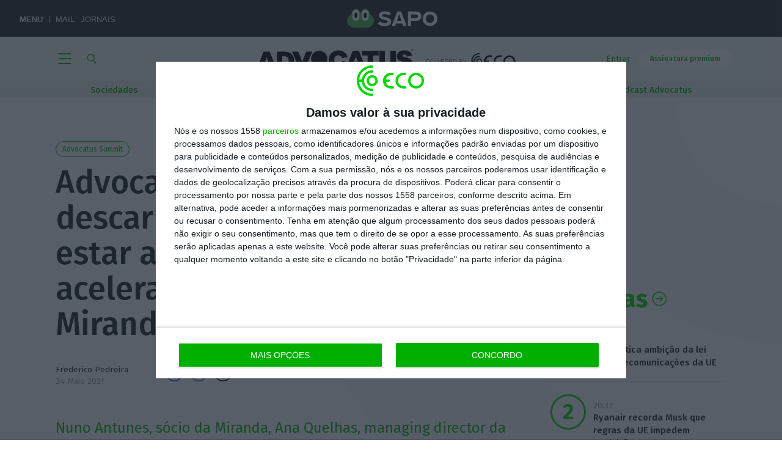

--- FILE ---
content_type: text/html; charset=UTF-8
request_url: https://eco.sapo.pt/2021/05/24/advocatus-summit-a-descarbonizacao-apesar-de-ja-estar-a-acontecer-tem-de-ser-acelerada-diz-socio-da-miranda/
body_size: 124337
content:
<!DOCTYPE html>
<!--[if IE 7]><html class="ie ie7" lang="pt-PT"><![endif]-->
<!--[if IE 8]><html class="ie ie8" lang="pt-PT"><![endif]-->
<!--[if !(IE 7) | !(IE 8)  ]><!--><html lang="pt-PT"><!--<![endif]-->
<head>
	<meta http-equiv="x-dns-prefetch-control" content="on">
		<link rel="dns-prefetch" href="//eco.imgix.net">
	<link rel="dns-prefetch" href="//fonts.gstatic.com">
	<link rel="dns-prefetch" href="//secure.gravatar.com">

		<script type="text/javascript">(function(H){H.className=H.className.replace(/\bno-js\b/,'js')})(document.documentElement)</script>

	<link rel="apple-touch-icon" sizes="180x180" href="/apple-touch-icon.png">
	<link rel="icon" type="image/png" sizes="32x32" href="/favicon-32x32.png">
	<link rel="icon" type="image/png" sizes="16x16" href="/favicon-16x16.png">
	<link rel="manifest" href="/site.webmanifest">
	<link rel="mask-icon" href="/safari-pinned-tab.svg" color="#00af00">
	<meta name="msapplication-TileColor" content="#00af00">
	<meta name="theme-color" content="#00af00">

	<meta charset="UTF-8" />
	<meta name="viewport" content="width=device-width, initial-scale=1.0">
	<meta name="google-site-verification" content="wW-1us6dSfjI9Fi0CWXDWt4jvxOnxvqZRBAV24qY5zg" />

	<!-- InMobi Choice. Consent Manager Tag v3.0 (for TCF 2.2) -->
	<script type="text/javascript" async=true>
		(function() {
			var host = window.location.hostname;
			var element = document.createElement('script');
			var firstScript = document.getElementsByTagName('script')[0];
			var url = 'https://cmp.inmobi.com'
				.concat('/choice/', '9Ae9RU1Ypc9kv', '/', host, '/choice.js?tag_version=V3');
			var uspTries = 0;
			var uspTriesLimit = 3;
			element.async = true;
			element.type = 'text/javascript';
			element.src = url;

			firstScript.parentNode.insertBefore(element, firstScript);

			function makeStub() {
				var TCF_LOCATOR_NAME = '__tcfapiLocator';
				var queue = [];
				var win = window;
				var cmpFrame;

				function addFrame() {
				var doc = win.document;
				var otherCMP = !!(win.frames[TCF_LOCATOR_NAME]);

				if (!otherCMP) {
					if (doc.body) {
					var iframe = doc.createElement('iframe');

					iframe.style.cssText = 'display:none';
					iframe.name = TCF_LOCATOR_NAME;
					doc.body.appendChild(iframe);
					} else {
					setTimeout(addFrame, 5);
					}
				}
				return !otherCMP;
				}

				function tcfAPIHandler() {
				var gdprApplies;
				var args = arguments;

				if (!args.length) {
					return queue;
				} else if (args[0] === 'setGdprApplies') {
					if (
					args.length > 3 &&
					args[2] === 2 &&
					typeof args[3] === 'boolean'
					) {
					gdprApplies = args[3];
					if (typeof args[2] === 'function') {
						args[2]('set', true);
					}
					}
				} else if (args[0] === 'ping') {
					var retr = {
					gdprApplies: gdprApplies,
					cmpLoaded: false,
					cmpStatus: 'stub'
					};

					if (typeof args[2] === 'function') {
					args[2](retr);
					}
				} else {
					if(args[0] === 'init' && typeof args[3] === 'object') {
					args[3] = Object.assign(args[3], { tag_version: 'V3' });
					}
					queue.push(args);
				}
				}

				function postMessageEventHandler(event) {
				var msgIsString = typeof event.data === 'string';
				var json = {};

				try {
					if (msgIsString) {
					json = JSON.parse(event.data);
					} else {
					json = event.data;
					}
				} catch (ignore) {}

				var payload = json.__tcfapiCall;

				if (payload) {
					window.__tcfapi(
					payload.command,
					payload.version,
					function(retValue, success) {
						var returnMsg = {
						__tcfapiReturn: {
							returnValue: retValue,
							success: success,
							callId: payload.callId
						}
						};
						if (msgIsString) {
						returnMsg = JSON.stringify(returnMsg);
						}
						if (event && event.source && event.source.postMessage) {
						event.source.postMessage(returnMsg, '*');
						}
					},
					payload.parameter
					);
				}
				}

				while (win) {
				try {
					if (win.frames[TCF_LOCATOR_NAME]) {
					cmpFrame = win;
					break;
					}
				} catch (ignore) {}

				if (win === window.top) {
					break;
				}
				win = win.parent;
				}
				if (!cmpFrame) {
				addFrame();
				win.__tcfapi = tcfAPIHandler;
				win.addEventListener('message', postMessageEventHandler, false);
				}
			};

			makeStub();

			var uspStubFunction = function() {
				var arg = arguments;
				if (typeof window.__uspapi !== uspStubFunction) {
				setTimeout(function() {
					if (typeof window.__uspapi !== 'undefined') {
					window.__uspapi.apply(window.__uspapi, arg);
					}
				}, 500);
				}
			};

			var checkIfUspIsReady = function() {
				uspTries++;
				if (window.__uspapi === uspStubFunction && uspTries < uspTriesLimit) {
				console.warn('USP is not accessible');
				} else {
				clearInterval(uspInterval);
				}
			};

			if (typeof window.__uspapi === 'undefined') {
				window.__uspapi = uspStubFunction;
				var uspInterval = setInterval(checkIfUspIsReady, 6000);
			}
		})();
	</script>
	<!-- End InMobi Choice. Consent Manager Tag v3.0 (for TCF 2.2) -->

	<script>
		// Avoid 2.1.a error
		// Only add the Google ads after user consent
		// Link: https://help.quantcast.com/hc/en-us/articles/360053904433-Setting-up-the-CMP-with-Google-s-AdTech-products
		__tcfapi('addEventListener', 2, function(tcData, success) {
			if (success) {
				if (tcData.gdprApplies) {
					if (tcData.eventStatus === 'tcloaded') {
						// We have consent, get the tcData string and do the ad request.
						// The example here is for Google publisher tag. You may need to modify
						// this code for usage in your web page.
						eco_ads_setup();

						googletag.cmd.push(function(){
							googletag.pubads().refresh();
						});
						// print a debug message to the console
						console.log('Debug: tcloaded');
					} else if (tcData.eventStatus === 'useractioncomplete') {
						// The user gave consent through the UI, get the tcdata string and
						// do the ad request. The example here is for Google publisher tag.
						// You may need to modify this code for usage in your web page.
						eco_ads_setup();

						googletag.cmd.push(function() {
							googletag.pubads().refresh();
						});
						// print a debug message to the console
						console.log('Debug: useractioncomplete');
					} else {
						// print a debug message to the console
						console.log('Debug: tcData.eventStatus: ', tcData.eventStatus);
					}
				} else { /* gdpr does not apply */
					// Most likely you want to make the ad request in this case
					googletag.cmd.push(function() {
						googletag.pubads().refresh();
					});
					// print a debug message to the console
					console.log('Debug: gdpr doesn\'t apply');
				}
			}
		});
	</script>

	<title>Advocatus Summit: “A descarbonização, apesar de já estar a acontecer, tem de ser acelerada”, diz sócio da Miranda &#8211; ECO</title>
<meta name='robots' content='max-image-preview:large' />
	<style>img:is([sizes="auto" i], [sizes^="auto," i]) { contain-intrinsic-size: 3000px 1500px }</style>
	<link rel='stylesheet' id='wp-block-library-css' href='https://eco.sapo.pt/wp-includes/css/dist/block-library/style.min.css?ver=6.8.3' type='text/css' media='all' />
<style id='classic-theme-styles-inline-css' type='text/css'>
/*! This file is auto-generated */
.wp-block-button__link{color:#fff;background-color:#32373c;border-radius:9999px;box-shadow:none;text-decoration:none;padding:calc(.667em + 2px) calc(1.333em + 2px);font-size:1.125em}.wp-block-file__button{background:#32373c;color:#fff;text-decoration:none}
</style>
<style id='global-styles-inline-css' type='text/css'>
:root{--wp--preset--aspect-ratio--square: 1;--wp--preset--aspect-ratio--4-3: 4/3;--wp--preset--aspect-ratio--3-4: 3/4;--wp--preset--aspect-ratio--3-2: 3/2;--wp--preset--aspect-ratio--2-3: 2/3;--wp--preset--aspect-ratio--16-9: 16/9;--wp--preset--aspect-ratio--9-16: 9/16;--wp--preset--color--black: #000000;--wp--preset--color--cyan-bluish-gray: #abb8c3;--wp--preset--color--white: #ffffff;--wp--preset--color--pale-pink: #f78da7;--wp--preset--color--vivid-red: #cf2e2e;--wp--preset--color--luminous-vivid-orange: #ff6900;--wp--preset--color--luminous-vivid-amber: #fcb900;--wp--preset--color--light-green-cyan: #7bdcb5;--wp--preset--color--vivid-green-cyan: #00d084;--wp--preset--color--pale-cyan-blue: #8ed1fc;--wp--preset--color--vivid-cyan-blue: #0693e3;--wp--preset--color--vivid-purple: #9b51e0;--wp--preset--gradient--vivid-cyan-blue-to-vivid-purple: linear-gradient(135deg,rgba(6,147,227,1) 0%,rgb(155,81,224) 100%);--wp--preset--gradient--light-green-cyan-to-vivid-green-cyan: linear-gradient(135deg,rgb(122,220,180) 0%,rgb(0,208,130) 100%);--wp--preset--gradient--luminous-vivid-amber-to-luminous-vivid-orange: linear-gradient(135deg,rgba(252,185,0,1) 0%,rgba(255,105,0,1) 100%);--wp--preset--gradient--luminous-vivid-orange-to-vivid-red: linear-gradient(135deg,rgba(255,105,0,1) 0%,rgb(207,46,46) 100%);--wp--preset--gradient--very-light-gray-to-cyan-bluish-gray: linear-gradient(135deg,rgb(238,238,238) 0%,rgb(169,184,195) 100%);--wp--preset--gradient--cool-to-warm-spectrum: linear-gradient(135deg,rgb(74,234,220) 0%,rgb(151,120,209) 20%,rgb(207,42,186) 40%,rgb(238,44,130) 60%,rgb(251,105,98) 80%,rgb(254,248,76) 100%);--wp--preset--gradient--blush-light-purple: linear-gradient(135deg,rgb(255,206,236) 0%,rgb(152,150,240) 100%);--wp--preset--gradient--blush-bordeaux: linear-gradient(135deg,rgb(254,205,165) 0%,rgb(254,45,45) 50%,rgb(107,0,62) 100%);--wp--preset--gradient--luminous-dusk: linear-gradient(135deg,rgb(255,203,112) 0%,rgb(199,81,192) 50%,rgb(65,88,208) 100%);--wp--preset--gradient--pale-ocean: linear-gradient(135deg,rgb(255,245,203) 0%,rgb(182,227,212) 50%,rgb(51,167,181) 100%);--wp--preset--gradient--electric-grass: linear-gradient(135deg,rgb(202,248,128) 0%,rgb(113,206,126) 100%);--wp--preset--gradient--midnight: linear-gradient(135deg,rgb(2,3,129) 0%,rgb(40,116,252) 100%);--wp--preset--font-size--small: 13px;--wp--preset--font-size--medium: 20px;--wp--preset--font-size--large: 36px;--wp--preset--font-size--x-large: 42px;--wp--preset--spacing--20: 0.44rem;--wp--preset--spacing--30: 0.67rem;--wp--preset--spacing--40: 1rem;--wp--preset--spacing--50: 1.5rem;--wp--preset--spacing--60: 2.25rem;--wp--preset--spacing--70: 3.38rem;--wp--preset--spacing--80: 5.06rem;--wp--preset--shadow--natural: 6px 6px 9px rgba(0, 0, 0, 0.2);--wp--preset--shadow--deep: 12px 12px 50px rgba(0, 0, 0, 0.4);--wp--preset--shadow--sharp: 6px 6px 0px rgba(0, 0, 0, 0.2);--wp--preset--shadow--outlined: 6px 6px 0px -3px rgba(255, 255, 255, 1), 6px 6px rgba(0, 0, 0, 1);--wp--preset--shadow--crisp: 6px 6px 0px rgba(0, 0, 0, 1);}:where(.is-layout-flex){gap: 0.5em;}:where(.is-layout-grid){gap: 0.5em;}body .is-layout-flex{display: flex;}.is-layout-flex{flex-wrap: wrap;align-items: center;}.is-layout-flex > :is(*, div){margin: 0;}body .is-layout-grid{display: grid;}.is-layout-grid > :is(*, div){margin: 0;}:where(.wp-block-columns.is-layout-flex){gap: 2em;}:where(.wp-block-columns.is-layout-grid){gap: 2em;}:where(.wp-block-post-template.is-layout-flex){gap: 1.25em;}:where(.wp-block-post-template.is-layout-grid){gap: 1.25em;}.has-black-color{color: var(--wp--preset--color--black) !important;}.has-cyan-bluish-gray-color{color: var(--wp--preset--color--cyan-bluish-gray) !important;}.has-white-color{color: var(--wp--preset--color--white) !important;}.has-pale-pink-color{color: var(--wp--preset--color--pale-pink) !important;}.has-vivid-red-color{color: var(--wp--preset--color--vivid-red) !important;}.has-luminous-vivid-orange-color{color: var(--wp--preset--color--luminous-vivid-orange) !important;}.has-luminous-vivid-amber-color{color: var(--wp--preset--color--luminous-vivid-amber) !important;}.has-light-green-cyan-color{color: var(--wp--preset--color--light-green-cyan) !important;}.has-vivid-green-cyan-color{color: var(--wp--preset--color--vivid-green-cyan) !important;}.has-pale-cyan-blue-color{color: var(--wp--preset--color--pale-cyan-blue) !important;}.has-vivid-cyan-blue-color{color: var(--wp--preset--color--vivid-cyan-blue) !important;}.has-vivid-purple-color{color: var(--wp--preset--color--vivid-purple) !important;}.has-black-background-color{background-color: var(--wp--preset--color--black) !important;}.has-cyan-bluish-gray-background-color{background-color: var(--wp--preset--color--cyan-bluish-gray) !important;}.has-white-background-color{background-color: var(--wp--preset--color--white) !important;}.has-pale-pink-background-color{background-color: var(--wp--preset--color--pale-pink) !important;}.has-vivid-red-background-color{background-color: var(--wp--preset--color--vivid-red) !important;}.has-luminous-vivid-orange-background-color{background-color: var(--wp--preset--color--luminous-vivid-orange) !important;}.has-luminous-vivid-amber-background-color{background-color: var(--wp--preset--color--luminous-vivid-amber) !important;}.has-light-green-cyan-background-color{background-color: var(--wp--preset--color--light-green-cyan) !important;}.has-vivid-green-cyan-background-color{background-color: var(--wp--preset--color--vivid-green-cyan) !important;}.has-pale-cyan-blue-background-color{background-color: var(--wp--preset--color--pale-cyan-blue) !important;}.has-vivid-cyan-blue-background-color{background-color: var(--wp--preset--color--vivid-cyan-blue) !important;}.has-vivid-purple-background-color{background-color: var(--wp--preset--color--vivid-purple) !important;}.has-black-border-color{border-color: var(--wp--preset--color--black) !important;}.has-cyan-bluish-gray-border-color{border-color: var(--wp--preset--color--cyan-bluish-gray) !important;}.has-white-border-color{border-color: var(--wp--preset--color--white) !important;}.has-pale-pink-border-color{border-color: var(--wp--preset--color--pale-pink) !important;}.has-vivid-red-border-color{border-color: var(--wp--preset--color--vivid-red) !important;}.has-luminous-vivid-orange-border-color{border-color: var(--wp--preset--color--luminous-vivid-orange) !important;}.has-luminous-vivid-amber-border-color{border-color: var(--wp--preset--color--luminous-vivid-amber) !important;}.has-light-green-cyan-border-color{border-color: var(--wp--preset--color--light-green-cyan) !important;}.has-vivid-green-cyan-border-color{border-color: var(--wp--preset--color--vivid-green-cyan) !important;}.has-pale-cyan-blue-border-color{border-color: var(--wp--preset--color--pale-cyan-blue) !important;}.has-vivid-cyan-blue-border-color{border-color: var(--wp--preset--color--vivid-cyan-blue) !important;}.has-vivid-purple-border-color{border-color: var(--wp--preset--color--vivid-purple) !important;}.has-vivid-cyan-blue-to-vivid-purple-gradient-background{background: var(--wp--preset--gradient--vivid-cyan-blue-to-vivid-purple) !important;}.has-light-green-cyan-to-vivid-green-cyan-gradient-background{background: var(--wp--preset--gradient--light-green-cyan-to-vivid-green-cyan) !important;}.has-luminous-vivid-amber-to-luminous-vivid-orange-gradient-background{background: var(--wp--preset--gradient--luminous-vivid-amber-to-luminous-vivid-orange) !important;}.has-luminous-vivid-orange-to-vivid-red-gradient-background{background: var(--wp--preset--gradient--luminous-vivid-orange-to-vivid-red) !important;}.has-very-light-gray-to-cyan-bluish-gray-gradient-background{background: var(--wp--preset--gradient--very-light-gray-to-cyan-bluish-gray) !important;}.has-cool-to-warm-spectrum-gradient-background{background: var(--wp--preset--gradient--cool-to-warm-spectrum) !important;}.has-blush-light-purple-gradient-background{background: var(--wp--preset--gradient--blush-light-purple) !important;}.has-blush-bordeaux-gradient-background{background: var(--wp--preset--gradient--blush-bordeaux) !important;}.has-luminous-dusk-gradient-background{background: var(--wp--preset--gradient--luminous-dusk) !important;}.has-pale-ocean-gradient-background{background: var(--wp--preset--gradient--pale-ocean) !important;}.has-electric-grass-gradient-background{background: var(--wp--preset--gradient--electric-grass) !important;}.has-midnight-gradient-background{background: var(--wp--preset--gradient--midnight) !important;}.has-small-font-size{font-size: var(--wp--preset--font-size--small) !important;}.has-medium-font-size{font-size: var(--wp--preset--font-size--medium) !important;}.has-large-font-size{font-size: var(--wp--preset--font-size--large) !important;}.has-x-large-font-size{font-size: var(--wp--preset--font-size--x-large) !important;}
:where(.wp-block-post-template.is-layout-flex){gap: 1.25em;}:where(.wp-block-post-template.is-layout-grid){gap: 1.25em;}
:where(.wp-block-columns.is-layout-flex){gap: 2em;}:where(.wp-block-columns.is-layout-grid){gap: 2em;}
:root :where(.wp-block-pullquote){font-size: 1.5em;line-height: 1.6;}
</style>
<link rel='stylesheet' id='dashicons-css' href='https://eco.sapo.pt/wp-includes/css/dashicons.min.css?ver=6.8.3' type='text/css' media='all' />
<link rel='stylesheet' id='som_lost_password_style-css' href='https://eco.sapo.pt/wp-content/plugins/frontend-reset-password/assets/css/password-lost.css?ver=6.8.3' type='text/css' media='all' />
<link rel='stylesheet' id='google-extended-access-css' href='https://eco.sapo.pt/wp-content/plugins/google-extended-access/public/css/google-extended-access-public.css?ver=1737805603' type='text/css' media='all' />
<link rel='stylesheet' id='quiz-maker-css' href='https://eco.sapo.pt/wp-content/plugins/quiz-maker/public/css/quiz-maker-public.css?ver=8.6.8' type='text/css' media='all' />
<link rel='stylesheet' id='twenty20-css' href='https://eco.sapo.pt/wp-content/plugins/twenty20/assets/css/twenty20.css?ver=2.0.4' type='text/css' media='all' />
<link rel='stylesheet' id='ecofast-style-css' href='https://eco.sapo.pt/wp-content/plugins/ecofast-0.1.4/includes/../assets/style.css?ver=0.1.4' type='text/css' media='all' />
<link rel='stylesheet' id='eco-theme-css' href='https://eco.sapo.pt/wp-content/themes/eco-theme/assets/css/eco.min.css?ver=1763508228' type='text/css' media='all' />
<link rel='stylesheet' id='eco-theme-custom-css-css' href='https://eco.sapo.pt/wp-content/themes/eco-theme/dist/app.css?ver=1763258327' type='text/css' media='all' />
<link rel='stylesheet' id='eco-trending-nav-css' href='https://eco.sapo.pt/wp-content/themes/eco-theme/assets/css/eco-trending-nav.css?ver=1758703026' type='text/css' media='all' />
<script type="text/javascript" src="https://eco.sapo.pt/wp-includes/js/jquery/jquery.min.js?ver=3.7.1" id="jquery-core-js"></script>
<script type="text/javascript" src="https://eco.sapo.pt/wp-includes/js/jquery/jquery-migrate.min.js?ver=3.4.1" id="jquery-migrate-js"></script>
<script type="text/javascript" id="eco-theme-js-extra">
/* <![CDATA[ */
var ECO_JS = {"nonce_api":"f98a7f35db","nonce_rest":"595f7a2e54","nonce_load_more":"a0d9e7dd37","ajax_base":"https:\/\/eco.sapo.pt\/ajaxeco\/","ajax_route":"https:\/\/eco.sapo.pt\/wp-json\/","archive_load_more":"12","wp_ajax_url":"https:\/\/eco.sapo.pt\/wp-admin\/admin-ajax.php","permalink":"https:\/\/eco.sapo.pt\/2021\/05\/24\/advocatus-summit-a-descarbonizacao-apesar-de-ja-estar-a-acontecer-tem-de-ser-acelerada-diz-socio-da-miranda\/","post_id":"836946","user_id":"0","is_user_registered":"","grant_access":"1","grant_reason":"SUBSCRIBER"};
var author = {"name":"Frederico Pedreira"};
var channel_eco = {"name":"advocatus_header"};
var topico = {"name":"Advocatus Summit"};
/* ]]> */
</script>
<script type="text/javascript" src="https://eco.sapo.pt/wp-content/themes/eco-theme/assets/js/eco.min.js?ver=1759399789" id="eco-theme-js"></script>
<script type="text/javascript" id="google-extended-access-js-extra">
/* <![CDATA[ */
var ajax_object = {"ajaxurl":"https:\/\/eco.sapo.pt\/wp-admin\/admin-ajax.php"};
/* ]]> */
</script>
<script type="text/javascript" src="https://eco.sapo.pt/wp-content/plugins/google-extended-access/public/js/google-extended-access-public.js?ver=1737805603" id="google-extended-access-js"></script>
<script type="text/javascript" src="https://news.google.com/swg/js/v1/swg-gaa.js?ver=1.0.0" id="swg-gaa-js"></script>
<script defer async type="text/javascript" src="https://apis.google.com/js/platform.js?ver=1.0.0" id="platform-async-defer-js"></script>
<script subscriptions-control="manual" async type="text/javascript" src="https://news.google.com/swg/js/v1/swg.js?ver=1.0.0" id="swg-async-control-manual-js"></script>
<script type="text/javascript" id="ai-js-js-extra">
/* <![CDATA[ */
var MyAjax = {"ajaxurl":"https:\/\/eco.sapo.pt\/wp-admin\/admin-ajax.php","security":"e37a8188d3"};
/* ]]> */
</script>
<script type="text/javascript" src="https://eco.sapo.pt/wp-content/plugins/advanced-iframe/js/ai.min.js?ver=588479" id="ai-js-js"></script>
<script type="text/javascript" src="https://js.stripe.com/v3/?ver=3" id="stripe-js-v3-js"></script>
<script type="text/javascript" id="rcp-stripe-js-extra">
/* <![CDATA[ */
var rcpStripe = {"keys":{"publishable":"pk_live_PgFqBe5u7sCkSGTfJ8rcV1wO00MlW5iAZr"},"errors":{"api_key_expired":"Payment gateway connection error.","card_declined":"The card has been declined.","email_invalid":"Invalid email address. Please enter a valid email address and try again.","expired_card":"This card has expired. Please try again with a different payment method.","incorrect_address":"The supplied billing address is incorrect. Please check the card's address or try again with a different card.","incorrect_cvc":"The card's security code is incorrect. Please check the security code or try again with a different card.","incorrect_number":"The card number is incorrect. Please check the card number or try again with a different card.","invalid_number":"The card number is incorrect. Please check the card number or try again with a different card.","incorrect_zip":"The card's postal code is incorrect. Please check the postal code or try again with a different card.","postal_code_invalid":"The card's postal code is incorrect. Please check the postal code or try again with a different card.","invalid_cvc":"The card's security code is invalid. Please check the security code or try again with a different card.","invalid_expiry_month":"The card's expiration month is incorrect.","invalid_expiry_year":"The card's expiration year is incorrect.","payment_intent_authentication_failure":"Authentication failure.","payment_intent_incompatible_payment_method":"This payment method is invalid.","payment_intent_payment_attempt_failed":"Payment attempt failed.","setup_intent_authentication_failure":"Setup attempt failed."},"formatting":{"currencyMultiplier":100},"elementsConfig":null};
/* ]]> */
</script>
<script type="text/javascript" src="https://eco.sapo.pt/wp-content/plugins/restrict-content-pro/includes/gateways/stripe/js/stripe.min.js?ver=3.5.3" id="rcp-stripe-js"></script>
<script type="text/javascript" src="https://eco.sapo.pt/wp-content/plugins/restrict-content-pro/includes/gateways/stripe/js/register.min.js?ver=3.5.3" id="rcp-stripe-register-js"></script>
<link rel="https://api.w.org/" href="https://eco.sapo.pt/wp-json/" /><link rel="alternate" title="JSON" type="application/json" href="https://eco.sapo.pt/wp-json/wp/v2/posts/836946" /><link rel="alternate" title="oEmbed (JSON)" type="application/json+oembed" href="https://eco.sapo.pt/wp-json/oembed/1.0/embed?url=https%3A%2F%2Feco.sapo.pt%2F2021%2F05%2F24%2Fadvocatus-summit-a-descarbonizacao-apesar-de-ja-estar-a-acontecer-tem-de-ser-acelerada-diz-socio-da-miranda%2F" />
<link rel="alternate" title="oEmbed (XML)" type="text/xml+oembed" href="https://eco.sapo.pt/wp-json/oembed/1.0/embed?url=https%3A%2F%2Feco.sapo.pt%2F2021%2F05%2F24%2Fadvocatus-summit-a-descarbonizacao-apesar-de-ja-estar-a-acontecer-tem-de-ser-acelerada-diz-socio-da-miranda%2F&#038;format=xml" />

<script type="text/javascript">var _sf_startpt=(new Date()).getTime()</script>
<style>
.som-password-error-message,
.som-password-sent-message {
	background-color: #00af00;
	border-color: #00af00;
}
</style>
<meta name="google-signin-client_id" content="901543677282-t21423m44vqhhj6cvms9ndhp7t24ratb.apps.googleusercontent.com"/>
<script data-schema="Content" type="application/ld+json">{"postID":836946,"@context":"http://schema.org","@type":"NewsArticle","headline":"Advocatus Summit: &#8220;A descarbonização tem de ser acelerada&#8221;","description":"Nuno Antunes, sócio da Miranda, Ana Quelhas, managing director da H2BU, e Luís Delgado, administrador da Bondalti são os participantes da talk da Advocatus Summit.\n","image":"https://eco.imgix.net/uploads/2021/05/captura-de-ecra-2021-05-24-154453.jpg","thumbnailUrl":"https://eco.imgix.net/uploads/2021/05/captura-de-ecra-2021-05-24-154453.jpg","datePublished":"2021-05-24T14:50:57Z","dateModified":"2022-01-06T17:43:38Z","author":[{"@type":"Person","name":"Frederico Pedreira"}],"publisher":{"name":"Eco","@type":"Organization","@id":"eco.sapo.pt","logo":{"@type":"ImageObject","url":"https://eco.sapo.pt/wp-content/themes/eco-theme/assets/images/logo--green.svg"}},"keywords":["Advocatus","Advocatus Summit","Conferências","Sociedades"],"articleSection":"Article","isAccessibleForFree":true,"isPartOf":{"@type":["CreativeWork","Product"],"name":"ECO","productID":"eco.sapo.pt:news"}}</script><meta name="csrf-token" content="3bd9911d81" />
 <!-- OneAll.com / Social Login for WordPress / v5.10.0 -->
<script data-cfasync="false" type="text/javascript">
 (function() {
  var oa = document.createElement('script'); oa.type = 'text/javascript';
  oa.async = true; oa.src = 'https://ecopt.api.oneall.com/socialize/library.js';
  var s = document.getElementsByTagName('script')[0]; s.parentNode.insertBefore(oa, s);
 })();
</script>
<meta property="ix:host" content="eco.imgix.net">
<meta property="ix:useHttps" content="true">
				<meta property="article:published_time" content="2021-05-24T14:50:57Z"/>
				<meta property="article:modified_time"  content="2022-01-06T17:43:38Z"/>
				<meta name="apple-itunes-app"           content="app-id=1154525000, app-argument=/2021/05/24/advocatus-summit-a-descarbonizacao-apesar-de-ja-estar-a-acontecer-tem-de-ser-acelerada-diz-socio-da-miranda/"/>
				
		<meta name="thumbnail"             content="https://eco.imgix.net/uploads/2021/05/captura-de-ecra-2021-05-24-154453.jpg" />
		<meta name="description"           content="Nuno Antunes, sócio da Miranda, Ana Quelhas, managing director da H2BU, e Luís Delgado, administrador da Bondalti são os participantes da talk da Advocatus Summit.
" />
		<meta property="og:title"          content="Advocatus Summit: “A descarbonização, apesar de já estar a acontecer, tem de ser acelerada”, diz sócio da Miranda" />
		<meta property="og:type"           content="article" />
		<meta property="og:url"            content="https://eco.sapo.pt/2021/05/24/advocatus-summit-a-descarbonizacao-apesar-de-ja-estar-a-acontecer-tem-de-ser-acelerada-diz-socio-da-miranda/" />
		<meta property="og:description"    content="Nuno Antunes, sócio da Miranda, Ana Quelhas, managing director da H2BU, e Luís Delgado, administrador da Bondalti são os participantes da talk da Advocatus Summit.
" />
		<meta property="og:image"          content="https://eco.imgix.net/uploads/2021/05/captura-de-ecra-2021-05-24-154453.jpg?mark64=aHR0cHM6Ly9lY28uaW1naXgubmV0L0VDT193YXRlcm1hcmsucG5nP2ZtPXBuZw%3D%3D&markscale=33&markalign=center,left&w=1200" />
		<meta property="article:publisher" content="https://www.facebook.com/ECOEconomiaOnline/" />
		<meta property="fb:app_id"         content="1135419809829108" />

		
		<meta name="twitter:card"          content="summary_large_image" />
		<meta property="og:image"          content="https://eco.imgix.net/uploads/2021/05/captura-de-ecra-2021-05-24-154453.jpg?mark64=aHR0cHM6Ly9lY28uaW1naXgubmV0L0VDT193YXRlcm1hcmsucG5nP2ZtPXBuZw%3D%3D&markscale=33&markalign=center,left&w=1200" />
		<meta property="og:image:height"   content="1080" />
		<meta property="og:image:width"    content="1920" />
		<meta name="twitter:image"         content="https://eco.imgix.net/uploads/2021/05/captura-de-ecra-2021-05-24-154453.jpg?mark64=aHR0cHM6Ly9lY28uaW1naXgubmV0L0VDT193YXRlcm1hcmsucG5nP2ZtPXBuZw%3D%3D&markscale=33&markalign=center,left&w=1200" />
																
		<meta name="twitter:title"         content="Advocatus Summit: “A descarbonização, apesar de já estar a acontecer, tem de ser acelerada”, diz sócio da Miranda" />
		<meta name="twitter:description"   content="Nuno Antunes, sócio da Miranda, Ana Quelhas, managing director da H2BU, e Luís Delgado, administrador da Bondalti são os participantes da talk da Advocatus Summit.
" />


		<link rel="canonical"              href="https://eco.sapo.pt/2021/05/24/advocatus-summit-a-descarbonizacao-apesar-de-ja-estar-a-acontecer-tem-de-ser-acelerada-diz-socio-da-miranda/" />

		
		<meta name="author"                content="ECO" />
		<meta property="og:locale"         content="pt_PT" />
		<meta property="og:site_name"      content="ECO" />
		<meta name="twitter:site"          content="@ECO_PT" />
		<meta name="twitter:creator"       content="@ECO_PT" />
	
		<meta name="norton-safeweb-site-verification" content="l-6i4dj3dfqh2p6g7lij1cg8n78n4ulupc6ec4i3fiolysawy62tig8e4ip65a5vt50tu6v8--wjsnvir-gakahfim9-9qcoi4v89peeqekce51g7lktyke0ps-8f5w4" />
	      <meta name="onesignal" content="wordpress-plugin"/>
            <script>

      window.OneSignalDeferred = window.OneSignalDeferred || [];

      OneSignalDeferred.push(function(OneSignal) {
        var oneSignal_options = {};
        window._oneSignalInitOptions = oneSignal_options;

        oneSignal_options['serviceWorkerParam'] = { scope: '/' };
oneSignal_options['serviceWorkerPath'] = 'OneSignalSDKWorker.js.php';

        OneSignal.Notifications.setDefaultUrl("https://eco.sapo.pt");

        oneSignal_options['wordpress'] = true;
oneSignal_options['appId'] = '5292fabb-c02c-493a-ae68-5599e312b1fc';
oneSignal_options['allowLocalhostAsSecureOrigin'] = true;
oneSignal_options['welcomeNotification'] = { };
oneSignal_options['welcomeNotification']['title'] = "Economia Online";
oneSignal_options['welcomeNotification']['message'] = "Obrigado por se inscrever para receber as notificações do ECO";
oneSignal_options['path'] = "https://eco.sapo.pt/wp-content/plugins/onesignal-free-web-push-notifications/sdk_files/";
oneSignal_options['safari_web_id'] = "web.onesignal.auto.12e0c5f3-6b76-47bb-8015-fa3026009bd5";
oneSignal_options['promptOptions'] = { };
oneSignal_options['notifyButton'] = { };
oneSignal_options['notifyButton']['enable'] = true;
oneSignal_options['notifyButton']['position'] = 'bottom-left';
oneSignal_options['notifyButton']['theme'] = 'default';
oneSignal_options['notifyButton']['size'] = 'small';
oneSignal_options['notifyButton']['showCredit'] = false;
oneSignal_options['notifyButton']['text'] = {};
oneSignal_options['notifyButton']['text']['tip.state.unsubscribed'] = 'Subscrever notificações';
oneSignal_options['notifyButton']['text']['tip.state.subscribed'] = 'Notificações activas';
oneSignal_options['notifyButton']['text']['tip.state.blocked'] = 'Notificações bloqueadas';
oneSignal_options['notifyButton']['text']['message.action.subscribed'] = 'Obrigado';
oneSignal_options['notifyButton']['text']['message.action.resubscribed'] = 'Notificações activas';
oneSignal_options['notifyButton']['text']['message.action.unsubscribed'] = 'Não irá receber mais notificações';
oneSignal_options['notifyButton']['text']['dialog.main.title'] = 'Gerir notificações';
oneSignal_options['notifyButton']['text']['dialog.main.button.subscribe'] = 'Subscrever';
oneSignal_options['notifyButton']['text']['dialog.main.button.unsubscribe'] = 'Cancelar';
oneSignal_options['notifyButton']['text']['dialog.blocked.title'] = 'Desbloquear notificações';
oneSignal_options['notifyButton']['text']['dialog.blocked.message'] = 'Siga as instruções para receber notificações';
oneSignal_options['notifyButton']['colors'] = {};
oneSignal_options['notifyButton']['colors']['circle.background'] = 'rgba(0,175,0,.97)';
oneSignal_options['notifyButton']['colors']['pulse.color'] = 'rgba(0,175,0,.97)';
oneSignal_options['notifyButton']['colors']['dialog.button.background'] = 'rgba(0,175,0,.97)';
oneSignal_options['notifyButton']['colors']['dialog.button.background.active'] = 'rgba(0,175,0,.97)';
              OneSignal.init(window._oneSignalInitOptions);
              OneSignal.Slidedown.promptPush()      });

      function documentInitOneSignal() {
        var oneSignal_elements = document.getElementsByClassName("OneSignal-prompt");

        var oneSignalLinkClickHandler = function(event) { OneSignal.Notifications.requestPermission(); event.preventDefault(); };        for(var i = 0; i < oneSignal_elements.length; i++)
          oneSignal_elements[i].addEventListener('click', oneSignalLinkClickHandler, false);
      }

      if (document.readyState === 'complete') {
           documentInitOneSignal();
      }
      else {
           window.addEventListener("load", function(event){
               documentInitOneSignal();
          });
      }
    </script>
<script async src="https://securepubads.g.doubleclick.net/tag/js/gpt.js"></script>

<script>
	var googletag = googletag || {};
	googletag.cmd = googletag.cmd || [];

	// Only add Google tags after user consent.
	function eco_ads_setup() {
		googletag.cmd.push(function() {
			/* DEFINE */

			
					
			/* tags to show in single article */								
			if ( jQuery( window ).width() <= 728 ) {
			googletag.defineSlot('/1025113/eco-single-728x90', [[300,250],[320,50],[320,100]], 'div-gpt-ad-1573139878090-0').addService(googletag.pubads()).setTargeting("pagina", ["wp-singular","post-template-default","single","single-post","postid-836946","single-format-standard","wp-theme-eco-theme"]).setTargeting("topico", ["advocatus","advocatus-summit","conferencias","advocatus-sociedades"]);
			googletag.defineSlot('/1025113/eco-single-pessoas-728x90', [[300,250],[320,50],[320,100]], 'div-gpt-ad-1573139514606-0').addService(googletag.pubads()).setTargeting("pagina", ["wp-singular","post-template-default","single","single-post","postid-836946","single-format-standard","wp-theme-eco-theme"]).setTargeting("topico", ["advocatus","advocatus-summit","conferencias","advocatus-sociedades"]);						
			googletag.defineSlot('/1025113/eco-single-seguros-728x90', [[300,250],[320,50],[320,100]], 'div-gpt-ad-1705932444471-0').addService(googletag.pubads()).setTargeting("pagina", ["wp-singular","post-template-default","single","single-post","postid-836946","single-format-standard","wp-theme-eco-theme"]).setTargeting("topico", ["advocatus","advocatus-summit","conferencias","advocatus-sociedades"]);
			googletag.defineSlot('/1025113/eco-relacionados-300x600',  [[300,250],[320,50],[320,100]], 'div-gpt-ad-1519294373100-0').addService(googletag.pubads()).setTargeting("pagina", ["wp-singular","post-template-default","single","single-post","postid-836946","single-format-standard","wp-theme-eco-theme"]).setTargeting("topico", ["advocatus","advocatus-summit","conferencias","advocatus-sociedades"]);
			googletag.defineSlot('/1025113/single-capitalverde-1220x200',  [[300,250],[320,50],[320,100]], 'div-gpt-ad-1579712313010-0').addService(googletag.pubads()).setTargeting("pagina", ["wp-singular","post-template-default","single","single-post","postid-836946","single-format-standard","wp-theme-eco-theme"]).setTargeting("topico", ["advocatus","advocatus-summit","conferencias","advocatus-sociedades"]);
			googletag.defineSlot('/1025113/eco-single-localonline-leaederbord',  [[300,250],[320,50],[320,100]], 'div-gpt-ad-1701175916904-0').addService(googletag.pubads()).setTargeting("pagina", ["wp-singular","post-template-default","single","single-post","postid-836946","single-format-standard","wp-theme-eco-theme"]).setTargeting("topico", ["advocatus","advocatus-summit","conferencias","advocatus-sociedades"]);
			}
			if ( jQuery( window ).width() >= 728 ) {
				googletag.defineSlot('/1025113/eco-single-728x90', [[1220, 200], [728, 90], [1120, 200]], 'div-gpt-ad-1573139878090-0').addService(googletag.pubads()).setTargeting("pagina", ["wp-singular","post-template-default","single","single-post","postid-836946","single-format-standard","wp-theme-eco-theme"]).setTargeting("topico", ["advocatus","advocatus-summit","conferencias","advocatus-sociedades"]);
				googletag.defineSlot('/1025113/eco-single-pessoas-728x90', [[1220, 200], [728, 90], [1120, 200]], 'div-gpt-ad-1573139514606-0').addService(googletag.pubads()).setTargeting("pagina", ["wp-singular","post-template-default","single","single-post","postid-836946","single-format-standard","wp-theme-eco-theme"]).setTargeting("topico", ["advocatus","advocatus-summit","conferencias","advocatus-sociedades"]);						
				googletag.defineSlot('/1025113/eco-single-seguros-728x90', [[1220, 200], [728, 90], [1120, 200]], 'div-gpt-ad-1705932444471-0').addService(googletag.pubads()).setTargeting("pagina", ["wp-singular","post-template-default","single","single-post","postid-836946","single-format-standard","wp-theme-eco-theme"]).setTargeting("topico", ["advocatus","advocatus-summit","conferencias","advocatus-sociedades"]);
				googletag.defineSlot('/1025113/eco-relacionados-300x600', [[1220, 200], [728, 90], [1120, 200]], 'div-gpt-ad-1519294373100-0').addService(googletag.pubads()).setTargeting("pagina", ["wp-singular","post-template-default","single","single-post","postid-836946","single-format-standard","wp-theme-eco-theme"]).setTargeting("topico", ["advocatus","advocatus-summit","conferencias","advocatus-sociedades"]);
				googletag.defineSlot('/1025113/single-capitalverde-1220x200', [[1220, 200], [728, 90], [1120, 200]], 'div-gpt-ad-1579712313010-0').addService(googletag.pubads()).setTargeting("pagina", ["wp-singular","post-template-default","single","single-post","postid-836946","single-format-standard","wp-theme-eco-theme"]).setTargeting("topico", ["advocatus","advocatus-summit","conferencias","advocatus-sociedades"]);
				googletag.defineSlot('/1025113/eco-single-localonline-leaederbord', [[1220, 200], [728, 90], [1120, 200]], 'div-gpt-ad-1701175916904-0').addService(googletag.pubads()).setTargeting("pagina", ["wp-singular","post-template-default","single","single-post","postid-836946","single-format-standard","wp-theme-eco-theme"]).setTargeting("topico", ["advocatus","advocatus-summit","conferencias","advocatus-sociedades"]);
			}	
			
			
			/* Tags to show in every page */
			googletag.defineSlot('/1025113/halfpage_eco', [300, 600], 'div-gpt-ad-1563354981581-0').addService(googletag.pubads()).setTargeting("pagina", ["wp-singular","post-template-default","single","single-post","postid-836946","single-format-standard","wp-theme-eco-theme"]).setTargeting("topico", ["advocatus","advocatus-summit","conferencias","advocatus-sociedades"]);
			googletag.defineSlot('/1025113/halfpage_eco2', [300, 600], 'div-gpt-ad-1563360167028-0').addService(googletag.pubads()).setTargeting("pagina", ["wp-singular","post-template-default","single","single-post","postid-836946","single-format-standard","wp-theme-eco-theme"]).setTargeting("topico", ["advocatus","advocatus-summit","conferencias","advocatus-sociedades"]);
			googletag.defineSlot('/1025113/halfpage_eco3', [300, 600], 'div-gpt-ad-1563355199876-0').addService(googletag.pubads()).setTargeting("pagina", ["wp-singular","post-template-default","single","single-post","postid-836946","single-format-standard","wp-theme-eco-theme"]).setTargeting("topico", ["advocatus","advocatus-summit","conferencias","advocatus-sociedades"]);
			googletag.defineSlot('/1025113/300x250_novo', [300, 250], 'div-gpt-ad-1542638469581-0').addService(googletag.pubads()).setTargeting("pagina", ["wp-singular","post-template-default","single","single-post","postid-836946","single-format-standard","wp-theme-eco-theme"]).setTargeting("topico", ["advocatus","advocatus-summit","conferencias","advocatus-sociedades"]);
			googletag.defineSlot('/1025113/mrec_pessoas', [300, 250], 'div-gpt-ad-1553864349899-0').addService(googletag.pubads()).setTargeting("pagina", ["wp-singular","post-template-default","single","single-post","postid-836946","single-format-standard","wp-theme-eco-theme"]).setTargeting("topico", ["advocatus","advocatus-summit","conferencias","advocatus-sociedades"]);
			googletag.defineSlot('/1025113/eco-main-1x1', [1, 1], 'div-ad-slot-container-eco-main-1x1').addService(googletag.pubads()).setTargeting("pagina", ["wp-singular","post-template-default","single","single-post","postid-836946","single-format-standard","wp-theme-eco-theme"]).setTargeting("topico", ["advocatus","advocatus-summit","conferencias","advocatus-sociedades"]);
			googletag.defineSlot('/1025113/ECONews_floorad_990x50', [1, 1], 'div-gpt-ad-1565085036174-0').addService(googletag.pubads()).setTargeting("pagina", ["wp-singular","post-template-default","single","single-post","postid-836946","single-format-standard","wp-theme-eco-theme"]).setTargeting("topico", ["advocatus","advocatus-summit","conferencias","advocatus-sociedades"]);
			googletag.defineSlot('/1025113/econews_halfpage_article', [300, 600], 'div-gpt-ad-1577113104517-0').addService(googletag.pubads()).setTargeting("pagina", ["wp-singular","post-template-default","single","single-post","postid-836946","single-format-standard","wp-theme-eco-theme"]).setTargeting("topico", ["advocatus","advocatus-summit","conferencias","advocatus-sociedades"]);
			if ( jQuery( window ).width() > 1220 ) {
				googletag.defineSlot('/1025113/ECONews_Manchete', [1220, 200], 'div-gpt-ad-1638918209470-0').addService(googletag.pubads()).setTargeting("pagina", ["wp-singular","post-template-default","single","single-post","postid-836946","single-format-standard","wp-theme-eco-theme"]).setTargeting("topico", ["advocatus","advocatus-summit","conferencias","advocatus-sociedades"]);
				googletag.defineSlot('/1025113/eco-main-1220x200', [1220, 200], 'div-ad-slot-container-eco-main-1220x200').addService(googletag.pubads()).setTargeting("pagina", ["wp-singular","post-template-default","single","single-post","postid-836946","single-format-standard","wp-theme-eco-theme"]).setTargeting("topico", ["advocatus","advocatus-summit","conferencias","advocatus-sociedades"]);
				googletag.defineSlot('/1025113/manchete_ecoseguros', [1220, 200], 'div-gpt-ad-1568385585440-0').addService(googletag.pubads()).setTargeting("pagina", ["wp-singular","post-template-default","single","single-post","postid-836946","single-format-standard","wp-theme-eco-theme"]).setTargeting("topico", ["advocatus","advocatus-summit","conferencias","advocatus-sociedades"]);
				googletag.defineSlot('/1025113/manchete_pessoas', [1220, 200], 'div-gpt-ad-1553864586795-0').addService(googletag.pubads()).setTargeting("pagina", ["wp-singular","post-template-default","single","single-post","postid-836946","single-format-standard","wp-theme-eco-theme"]).setTargeting("topico", ["advocatus","advocatus-summit","conferencias","advocatus-sociedades"]);
				googletag.defineSlot('/1025113/manchete_capitalverde', [1220, 200], 'div-gpt-ad-1579711939301-0').addService(googletag.pubads()).setTargeting("pagina", ["wp-singular","post-template-default","single","single-post","postid-836946","single-format-standard","wp-theme-eco-theme"]).setTargeting("topico", ["advocatus","advocatus-summit","conferencias","advocatus-sociedades"]);
				googletag.defineSlot('/1025113/manchete_fundos_europeus', [1120, 200], 'div-gpt-ad-1623075189907-0').addService(googletag.pubads()).setTargeting("pagina", ["wp-singular","post-template-default","single","single-post","postid-836946","single-format-standard","wp-theme-eco-theme"]).setTargeting("topico", ["advocatus","advocatus-summit","conferencias","advocatus-sociedades"]);
			}
			googletag.defineSlot('/1025113/eco-grid-1120x396', [[728, 90], [1120, 396]], 'div-gpt-ad-1509446733667-0').addService(googletag.pubads()).setTargeting("pagina", ["wp-singular","post-template-default","single","single-post","postid-836946","single-format-standard","wp-theme-eco-theme"]).setTargeting("topico", ["advocatus","advocatus-summit","conferencias","advocatus-sociedades"]);
			googletag.defineSlot('/1025113/pessoas-grid-1120x396', [[728, 90], [1120, 396]], 'div-gpt-ad-1568976705961-0').addService(googletag.pubads()).setTargeting("pagina", ["wp-singular","post-template-default","single","single-post","postid-836946","single-format-standard","wp-theme-eco-theme"]).setTargeting("topico", ["advocatus","advocatus-summit","conferencias","advocatus-sociedades"]);
			googletag.defineSlot('/1025113/advocatus-grid-1120x396', [[1120, 396], [728, 90]], 'div-gpt-ad-1568976829412-0').addService(googletag.pubads()).setTargeting("pagina", ["wp-singular","post-template-default","single","single-post","postid-836946","single-format-standard","wp-theme-eco-theme"]).setTargeting("topico", ["advocatus","advocatus-summit","conferencias","advocatus-sociedades"]);
			googletag.defineSlot('/1025113/ecoseguros-grid-1120x396', [[728, 90], [1120, 396]], 'div-gpt-ad-1568976912608-0').addService(googletag.pubads()).setTargeting("pagina", ["wp-singular","post-template-default","single","single-post","postid-836946","single-format-standard","wp-theme-eco-theme"]).setTargeting("topico", ["advocatus","advocatus-summit","conferencias","advocatus-sociedades"]);
			googletag.defineSlot('/1025113/capitalverde-main-1120x396', [[1220, 200], [1120, 200], [1120, 396]], 'div-gpt-ad-1579709016539-0').addService(googletag.pubads()).setTargeting("pagina", ["wp-singular","post-template-default","single","single-post","postid-836946","single-format-standard","wp-theme-eco-theme"]).setTargeting("topico", ["advocatus","advocatus-summit","conferencias","advocatus-sociedades"]);
			googletag.defineSlot('/1025113/capitalverde-grid-1120x396', [[728, 90], [1120, 396], [1120, 200]], 'div-gpt-ad-1579709301450-0').addService(googletag.pubads()).setTargeting("pagina", ["wp-singular","post-template-default","single","single-post","postid-836946","single-format-standard","wp-theme-eco-theme"]).setTargeting("topico", ["advocatus","advocatus-summit","conferencias","advocatus-sociedades"]);
			googletag.defineSlot('/1025113/capitalverde-main-728x90', [728, 90], 'div-gpt-ad-1579709860276-0').addService(googletag.pubads()).setTargeting("pagina", ["wp-singular","post-template-default","single","single-post","postid-836946","single-format-standard","wp-theme-eco-theme"]).setTargeting("topico", ["advocatus","advocatus-summit","conferencias","advocatus-sociedades"]);
			googletag.defineSlot('/1025113/ragar_a_grelha_pessoas', [1120, 396], 'div-gpt-ad-1553864751023-0').addService(googletag.pubads()).setTargeting("pagina", ["wp-singular","post-template-default","single","single-post","postid-836946","single-format-standard","wp-theme-eco-theme"]).setTargeting("topico", ["advocatus","advocatus-summit","conferencias","advocatus-sociedades"]);
			googletag.defineSlot('/1025113/eco-main-728x90', [728, 90], 'div-ad-slot-container-eco-main-728x90').addService(googletag.pubads()).setTargeting("pagina", ["wp-singular","post-template-default","single","single-post","postid-836946","single-format-standard","wp-theme-eco-theme"]).setTargeting("topico", ["advocatus","advocatus-summit","conferencias","advocatus-sociedades"]);
			googletag.defineSlot('/1025113/pessoas-main-728x90', [728, 90], 'div-gpt-ad-1568977736675-0').addService(googletag.pubads()).setTargeting("pagina", ["wp-singular","post-template-default","single","single-post","postid-836946","single-format-standard","wp-theme-eco-theme"]).setTargeting("topico", ["advocatus","advocatus-summit","conferencias","advocatus-sociedades"]);
			googletag.defineSlot('/1025113/advocatus-main-728x90', [728, 90], 'div-gpt-ad-1568977812585-0').addService(googletag.pubads()).setTargeting("pagina", ["wp-singular","post-template-default","single","single-post","postid-836946","single-format-standard","wp-theme-eco-theme"]).setTargeting("topico", ["advocatus","advocatus-summit","conferencias","advocatus-sociedades"]);
			googletag.defineSlot('/1025113/ecoseguros-main-728x90', [728, 90], 'div-gpt-ad-1568977898792-0').addService(googletag.pubads()).setTargeting("pagina", ["wp-singular","post-template-default","single","single-post","postid-836946","single-format-standard","wp-theme-eco-theme"]).setTargeting("topico", ["advocatus","advocatus-summit","conferencias","advocatus-sociedades"]);
			googletag.defineSlot('/1025113/eco-main-1120x396', [[1120, 200], [1220, 200], [1120, 396]], 'div-ad-slot-container-eco-main-1120x396').addService(googletag.pubads()).setTargeting("pagina", ["wp-singular","post-template-default","single","single-post","postid-836946","single-format-standard","wp-theme-eco-theme"]).setTargeting("topico", ["advocatus","advocatus-summit","conferencias","advocatus-sociedades"]);
			googletag.defineSlot('/1025113/pessoas-main-1120x396', [[1220, 200], [1120, 200], [1120, 396]], 'div-gpt-ad-1568973665500-0').addService(googletag.pubads()).setTargeting("pagina", ["wp-singular","post-template-default","single","single-post","postid-836946","single-format-standard","wp-theme-eco-theme"]).setTargeting("topico", ["advocatus","advocatus-summit","conferencias","advocatus-sociedades"]);
			googletag.defineSlot('/1025113/advocatus-main-1120x396', [[1120, 396], [1120, 200], [1220, 200]], 'div-gpt-ad-1568973857490-0').addService(googletag.pubads()).setTargeting("pagina", ["wp-singular","post-template-default","single","single-post","postid-836946","single-format-standard","wp-theme-eco-theme"]).setTargeting("topico", ["advocatus","advocatus-summit","conferencias","advocatus-sociedades"]);
			googletag.defineSlot('/1025113/ecoseguros-main-1120x396', [[1120, 396], [1120, 200], [1220, 200]], 'div-gpt-ad-1568973959031-0').addService(googletag.pubads()).setTargeting("pagina", ["wp-singular","post-template-default","single","single-post","postid-836946","single-format-standard","wp-theme-eco-theme"]).setTargeting("topico", ["advocatus","advocatus-summit","conferencias","advocatus-sociedades"]);
			googletag.defineSlot('/1025113/fundos-europeus-main-1120-396', [1120, 396], 'div-gpt-ad-1623067342578-0').addService(googletag.pubads()).setTargeting("pagina", ["wp-singular","post-template-default","single","single-post","postid-836946","single-format-standard","wp-theme-eco-theme"]).setTargeting("topico", ["advocatus","advocatus-summit","conferencias","advocatus-sociedades"]);
			googletag.defineSlot('/1025113/eco-main-3-300x600', [[300, 600], [300, 250]], 'div-gpt-ad-1492078609256-1').addService(googletag.pubads()).setTargeting("pagina", ["wp-singular","post-template-default","single","single-post","postid-836946","single-format-standard","wp-theme-eco-theme"]).setTargeting("topico", ["advocatus","advocatus-summit","conferencias","advocatus-sociedades"]);
			googletag.defineSlot('/1025113/eco-markets-300x600', [[300, 600], [300, 250]], 'div-gpt-ad-1599743106525-0').addService(googletag.pubads()).setTargeting("pagina", ["wp-singular","post-template-default","single","single-post","postid-836946","single-format-standard","wp-theme-eco-theme"]).setTargeting("topico", ["advocatus","advocatus-summit","conferencias","advocatus-sociedades"]);
			googletag.defineSlot('/1025113/topic_halfpage_1', [300, 600], 'div-gpt-ad-1550576471157-0').addService(googletag.pubads()).setTargeting("pagina", ["wp-singular","post-template-default","single","single-post","postid-836946","single-format-standard","wp-theme-eco-theme"]).setTargeting("topico", ["advocatus","advocatus-summit","conferencias","advocatus-sociedades"]);
			googletag.defineSlot('/1025113/topic_halfpage_2', [300, 600], 'div-gpt-ad-1550253270363-0').addService(googletag.pubads()).setTargeting("pagina", ["wp-singular","post-template-default","single","single-post","postid-836946","single-format-standard","wp-theme-eco-theme"]).setTargeting("topico", ["advocatus","advocatus-summit","conferencias","advocatus-sociedades"]);
			googletag.defineSlot('/1025113/topic_halfpage_3', [300, 600], 'div-gpt-ad-1550253521699-0').addService(googletag.pubads()).setTargeting("pagina", ["wp-singular","post-template-default","single","single-post","postid-836946","single-format-standard","wp-theme-eco-theme"]).setTargeting("topico", ["advocatus","advocatus-summit","conferencias","advocatus-sociedades"]);
			googletag.defineSlot('/1025113/topic_halfpage_4', [300, 600], 'div-gpt-ad-1550253654728-0').addService(googletag.pubads()).setTargeting("pagina", ["wp-singular","post-template-default","single","single-post","postid-836946","single-format-standard","wp-theme-eco-theme"]).setTargeting("topico", ["advocatus","advocatus-summit","conferencias","advocatus-sociedades"]);
			googletag.defineSlot('/1025113/topic_halfpage_5', [300, 600], 'div-gpt-ad-1550253735804-0').addService(googletag.pubads()).setTargeting("pagina", ["wp-singular","post-template-default","single","single-post","postid-836946","single-format-standard","wp-theme-eco-theme"]).setTargeting("topico", ["advocatus","advocatus-summit","conferencias","advocatus-sociedades"]);
			googletag.defineSlot('/1025113/editorial_topic_halfpage_1', [300, 600], 'div-gpt-ad-1563548787100-0').addService(googletag.pubads()).setTargeting("pagina", ["wp-singular","post-template-default","single","single-post","postid-836946","single-format-standard","wp-theme-eco-theme"]).setTargeting("topico", ["advocatus","advocatus-summit","conferencias","advocatus-sociedades"]);
			googletag.defineSlot('/1025113/editorial_topic_halfpage_2', [300, 600], 'div-gpt-ad-1563548832243-0').addService(googletag.pubads()).setTargeting("pagina", ["wp-singular","post-template-default","single","single-post","postid-836946","single-format-standard","wp-theme-eco-theme"]).setTargeting("topico", ["advocatus","advocatus-summit","conferencias","advocatus-sociedades"]);
			googletag.defineSlot('/1025113/editorial_topic_halfpage_3', [300, 600], 'div-gpt-ad-1563548905217-0').addService(googletag.pubads()).setTargeting("pagina", ["wp-singular","post-template-default","single","single-post","postid-836946","single-format-standard","wp-theme-eco-theme"]).setTargeting("topico", ["advocatus","advocatus-summit","conferencias","advocatus-sociedades"]);
			googletag.defineSlot('/1025113/editorial_topic_halfpage_4', [300, 600], 'div-gpt-ad-1563548945524-0').addService(googletag.pubads()).setTargeting("pagina", ["wp-singular","post-template-default","single","single-post","postid-836946","single-format-standard","wp-theme-eco-theme"]).setTargeting("topico", ["advocatus","advocatus-summit","conferencias","advocatus-sociedades"]);
			googletag.defineSlot('/1025113/editorial_topic_halfpage_5', [300, 600], 'div-gpt-ad-1563548980879-0').addService(googletag.pubads()).setTargeting("pagina", ["wp-singular","post-template-default","single","single-post","postid-836946","single-format-standard","wp-theme-eco-theme"]).setTargeting("topico", ["advocatus","advocatus-summit","conferencias","advocatus-sociedades"]);
			googletag.defineSlot('/1025113/halfpage_pessoas', [300, 600], 'div-gpt-ad-1553864847868-0').addService(googletag.pubads()).setTargeting("pagina", ["wp-singular","post-template-default","single","single-post","postid-836946","single-format-standard","wp-theme-eco-theme"]).setTargeting("topico", ["advocatus","advocatus-summit","conferencias","advocatus-sociedades"]);
			googletag.defineSlot('/1025113/halfpage2_pessoas', [300, 600], 'div-gpt-ad-1553864902241-0').addService(googletag.pubads()).setTargeting("pagina", ["wp-singular","post-template-default","single","single-post","postid-836946","single-format-standard","wp-theme-eco-theme"]).setTargeting("topico", ["advocatus","advocatus-summit","conferencias","advocatus-sociedades"]);
			googletag.defineSlot('/1025113/eco-main-300x250', [[300, 600], [300, 250]], 'div-ad-slot-container-eco-main-300x250').addService(googletag.pubads()).setTargeting("pagina", ["wp-singular","post-template-default","single","single-post","postid-836946","single-format-standard","wp-theme-eco-theme"]).setTargeting("topico", ["advocatus","advocatus-summit","conferencias","advocatus-sociedades"]);
			googletag.defineSlot('/1025113/eco-main-300x600', [300, 600], 'div-ad-slot-container-eco-main-300x600').addService(googletag.pubads()).setTargeting("pagina", ["wp-singular","post-template-default","single","single-post","postid-836946","single-format-standard","wp-theme-eco-theme"]).setTargeting("topico", ["advocatus","advocatus-summit","conferencias","advocatus-sociedades"]);
			googletag.defineSlot('/1025113/eco-main-990x600', [990, 600], 'div-ad-slot-container-eco-main-990x600').addService(googletag.pubads()).setTargeting("pagina", ["wp-singular","post-template-default","single","single-post","postid-836946","single-format-standard","wp-theme-eco-theme"]).setTargeting("topico", ["advocatus","advocatus-summit","conferencias","advocatus-sociedades"]);
			googletag.defineSlot('/1025113/eco-bottom-300x250', [300, 250], 'div-gpt-ad-1496158333967-0').addService(googletag.pubads()).setTargeting("pagina", ["wp-singular","post-template-default","single","single-post","postid-836946","single-format-standard","wp-theme-eco-theme"]).setTargeting("topico", ["advocatus","advocatus-summit","conferencias","advocatus-sociedades"]);
			googletag.defineSlot('/1025113/eco-bottom-300x600', [300, 600], 'div-gpt-ad-1484574740122-1').addService(googletag.pubads()).setTargeting("pagina", ["wp-singular","post-template-default","single","single-post","postid-836946","single-format-standard","wp-theme-eco-theme"]).setTargeting("topico", ["advocatus","advocatus-summit","conferencias","advocatus-sociedades"]);
			googletag.defineSlot('/1025113/eco-floorad-990x50', [1, 1], 'div-gpt-ad-1519387081980-0').addService(googletag.pubads()).setTargeting("pagina", ["wp-singular","post-template-default","single","single-post","postid-836946","single-format-standard","wp-theme-eco-theme"]).setTargeting("topico", ["advocatus","advocatus-summit","conferencias","advocatus-sociedades"]);

			// Eco Local
			googletag.defineSlot('/1025113/single-ecolocal-1220x200', [1220, 200], 'div-ad-slot-container-single-ecolocal-1220x200').addService(googletag.pubads()).setTargeting("pagina", ["wp-singular","post-template-default","single","single-post","postid-836946","single-format-standard","wp-theme-eco-theme"]).setTargeting("topico", ["advocatus","advocatus-summit","conferencias","advocatus-sociedades"]);
			googletag.defineSlot('/1025113/ecolocal-grid1-1120x396', [1120, 396], 'div-ad-slot-container-ecolocal-grid1-1120x396').addService(googletag.pubads()).setTargeting("pagina", ["wp-singular","post-template-default","single","single-post","postid-836946","single-format-standard","wp-theme-eco-theme"]).setTargeting("topico", ["advocatus","advocatus-summit","conferencias","advocatus-sociedades"]);
			googletag.defineSlot('/1025113/ecolocal-grid2-1120x396', [1120, 396], 'div-ad-slot-container-ecolocal-grid2-1120x396').addService(googletag.pubads()).setTargeting("pagina", ["wp-singular","post-template-default","single","single-post","postid-836946","single-format-standard","wp-theme-eco-theme"]).setTargeting("topico", ["advocatus","advocatus-summit","conferencias","advocatus-sociedades"]);
			googletag.defineSlot('/1025113/ecolocal-grid3-1120x396', [1120, 396], 'div-ad-slot-container-ecolocal-grid3-1120x396').addService(googletag.pubads()).setTargeting("pagina", ["wp-singular","post-template-default","single","single-post","postid-836946","single-format-standard","wp-theme-eco-theme"]).setTargeting("topico", ["advocatus","advocatus-summit","conferencias","advocatus-sociedades"]);
			googletag.defineSlot('/1025113/ecolocal-grid4-1120x396', [1120, 396], 'div-ad-slot-container-ecolocal-grid4-1120x396').addService(googletag.pubads()).setTargeting("pagina", ["wp-singular","post-template-default","single","single-post","postid-836946","single-format-standard","wp-theme-eco-theme"]).setTargeting("topico", ["advocatus","advocatus-summit","conferencias","advocatus-sociedades"]);


			// Channel placements
			googletag.defineSlot('/1025113/eco_homepage_center_1120x396', [1120, 396], 'div-gpt-ad-1666971013731-0').addService(googletag.pubads());
			googletag.defineSlot('/1025113/eco_artigo_center_728x90', [728, 90], 'div-gpt-ad-1666971182370-0').addService(googletag.pubads());
			googletag.defineSlot('/1025113/eco_artigo_mrec_300x256', [300, 256], 'div-gpt-ad-1666971295689-0').addService(googletag.pubads());
			googletag.defineSlot('/1025113/pessoas_homepage_center_1120x396', [[1120, 90], [1120, 396], [1120, 200]], 'div-gpt-ad-1666971347232-0').addService(googletag.pubads());
			googletag.defineSlot('/1025113/pessoas_artigo_center_728x90', [728, 90], 'div-gpt-ad-1666971381944-0').addService(googletag.pubads());
			googletag.defineSlot('/1025113/pessoas_artigo_mrec_300x256', [300, 256], 'div-gpt-ad-1666971409052-0').addService(googletag.pubads());
			googletag.defineSlot('/1025113/advocatus_homepage_center_1120x396', [[1120, 396], [1120, 90], [1120, 200]], 'div-gpt-ad-1666971474737-0').addService(googletag.pubads());
			googletag.defineSlot('/1025113/advocatus_artigo_center_728x90', [728, 90], 'div-gpt-ad-1666971503591-0').addService(googletag.pubads());
			googletag.defineSlot('/1025113/advocatus_artigo_mrec_300x256', [300, 256], 'div-gpt-ad-1666971528735-0').addService(googletag.pubads());
			googletag.defineSlot('/1025113/ecoseguros_homepage_center_1120x396', [[1120, 90], [1120, 200], [1120, 396]], 'div-gpt-ad-1666971556883-0').addService(googletag.pubads());
			googletag.defineSlot('/1025113/ecoseguros_artigo_center_728x90', [728, 90], 'div-gpt-ad-1666971581027-0').addService(googletag.pubads());
			googletag.defineSlot('/1025113/ecoseguros_artigo_mrec_300x256', [300, 256], 'div-gpt-ad-1666971606835-0').addService(googletag.pubads());
			googletag.defineSlot('/1025113/capitalverde_homepage_center_1120x396', [[1120, 396], [1120, 90], [1120, 200]], 'div-gpt-ad-1666971631254-0').addService(googletag.pubads());
			googletag.defineSlot('/1025113/capitalverde_artigo_center_728x90', [728, 90], 'div-gpt-ad-1666971654338-0').addService(googletag.pubads());
			googletag.defineSlot('/1025113/capitalverde_artigo_mrec_300x256', [300, 256], 'div-gpt-ad-1666971681159-0').addService(googletag.pubads());
			googletag.defineSlot('/1025113/ecolocal_homepage_center_1120x396', [[1120, 90], [1120, 200], [1120, 396]], 'div-gpt-ad-1666971705132-0').addService(googletag.pubads());
			googletag.defineSlot('/1025113/ecolocal_artigo_center_728x90', [728, 90], 'div-gpt-ad-1666971731221-0').addService(googletag.pubads());
			googletag.defineSlot('/1025113/ecolocal_artigo_mrec_300x256', [300, 256], 'div-gpt-ad-1666971756460-0').addService(googletag.pubads());
			googletag.defineSlot('/1025113/obsessoes_homepage_center_1120x396', [[1120, 396], [1120, 90], [1120, 200]], 'div-gpt-ad-1666971780062-0').addService(googletag.pubads());
			googletag.defineSlot('/1025113/obsessoes_artigo_center_728x90', [728, 90], 'div-gpt-ad-1666971802829-0').addService(googletag.pubads());
			googletag.defineSlot('/1025113/obsessoes_artigo_mrec_300x256', [300, 256], 'div-gpt-ad-1666971830994-0').addService(googletag.pubads());
			googletag.defineSlot('/1025113/mercados_homepage_center_1120x396', [[1120, 90], [1120, 200], [1120, 396]], 'div-gpt-ad-1666971853055-0').addService(googletag.pubads());
			googletag.defineSlot('/1025113/mercados_eco_artigo_center_728x90', [728, 90], 'div-gpt-ad-1666971889071-0').addService(googletag.pubads());
			googletag.defineSlot('/1025113/mercados_eco_artigo_mrec_300x256', [300, 256], 'div-gpt-ad-1666971915193-0').addService(googletag.pubads());
			googletag.defineSlot('/1025113/fundoseuropeus_homepage_center_1120x396', [[1120, 396], [1120, 90], [1120, 200]], 'div-gpt-ad-1666971942972-0').addService(googletag.pubads());
			googletag.defineSlot('/1025113/fundoseuropeus_artigo_center_728x90', [728, 90], 'div-gpt-ad-1666972019723-0').addService(googletag.pubads());
			googletag.defineSlot('/1025113/fundoseuropeus_artigo_mrec_300x256', [300, 256], 'div-gpt-ad-1666972046736-0').addService(googletag.pubads());


			/* EVENTS */
			// Callback reposition the header menu for monster banner
			googletag.pubads().addEventListener('slotRenderEnded', function(event) {

				if ( event.slot.getAdUnitPath() === '/1025113/eco-topico-728x90' ) {

					if ( ! event.isEmpty ) {
						var ad_unit = jQuery('#div-ad-slot-container-eco-topico-728x90');
						ad_unit.show();
					}

				}

				if ( event.slot.getAdUnitPath() === '/1025113/eco-ultimas-300x60' ) {

					if ( ! event.isEmpty ) {

						var replace = jQuery('.ad_replace');
						var ad_unit = jQuery('.trending--pub');

						replace.hide();

						ad_unit.show();
					}

				}

				// Halfpage in class-block-explainer.
				if ( event.slot.getAdUnitPath() === '/1025113/eco-main-300x600' && event.isEmpty ) {

					jQuery('.grid-pub-container.explainer').hide();
					jQuery('#ad-replace-card-halfpage').show();
				}

				// Shows mrec instead of replace card if the pub tag is not empty.
				if ( event.slot.getAdUnitPath() === '/1025113/eco-bottom-300x250' && event.isEmpty ) {

					jQuery('.mrec-to-card').show();
					// This breaks eco-block-large
					//jQuery('.ad--mrec-topic').hide();

					eco_replace_single_image( jQuery('.mrec-to-card img') );
				}

				if ( event.slot.getAdUnitPath() === '/1025113/eco-single-728x90' && event.isEmpty ) {

					jQuery('body').addClass('eco-single-728x90-empty');
				}

				if ( event.slot.getAdUnitPath() === 'div-ad-slot-container-eco-single-728x90' && event.isEmpty ) {

						jQuery('#div-ad-slot-container-eco-single-728x90').hide();
				}
			});

			googletag.pubads().collapseEmptyDivs();
			googletag.pubads().enableVideoAds();
			googletag.enableServices();
		});

	}


	function eco_replace_single_image( obj ) {

		var parent_width    = obj.parent().width();
		var data_src        = obj.attr('data-src');
		var data_src_mobile = obj.attr('data-src-mobile');
		var quality         = "&q=60&auto=compress,format";

		//if we manage to know the target witdth
		if ( undefined != data_src && parent_width ) {

			// switches from square to 16x9 depending if we are on mobile or not
			if ( undefined != data_src_mobile && window.innerWidth <= 640 ) {

				obj.attr('src', data_src_mobile + "?w=" + parent_width + quality);

				return;
			}

			//Replaces img scr with the image with proper size
			obj.attr('src', data_src + "?w=" + parent_width + quality);
		}

	}
</script>
<link rel="icon" href="https://ecoonline.s3.amazonaws.com/uploads/2022/02/cropped-favicon_800-32x32.png" sizes="32x32" />
<link rel="icon" href="https://ecoonline.s3.amazonaws.com/uploads/2022/02/cropped-favicon_800-192x192.png" sizes="192x192" />
<link rel="apple-touch-icon" href="https://ecoonline.s3.amazonaws.com/uploads/2022/02/cropped-favicon_800-180x180.png" />
<meta name="msapplication-TileImage" content="https://ecoonline.s3.amazonaws.com/uploads/2022/02/cropped-favicon_800-270x270.png" />
		<style type="text/css" id="wp-custom-css">
			#rcp_user_login_wrap, #rcp_user_first_wrap,
#rcp_user_last_wrap,
#rcp_password_again_wrap, 
#rcp_password_wrap {
    display: none;
}

/* related to ads within content */
/*
.entry__content .eco-incontent-pub.eco-pub {
	display: none !important;
}
*/
.entry__content .eco-incontent-pub.eco-pub {
	margin: 0;
	padding: 0;
}


/* advocatus summit 2022 */
.highlight--advocatus-summit img {
	max-height: 130%;
}

/* remove ads in credits page */
.page-template-page-credits .sapopub {
	display: none;
}

/* Hide Advanced iFrame Free copy */
#advanced_iframe + script + script + p small {
	display: none;
}

/*** +M temp **/
	/* hide "see more" buttons */
.block-mais-m-latest .mais-m--button-more {
	display: none;
}
	/* fix overflow for related highlights */
.highlight-related__item {
	overflow: hidden;
}
/* fix bold in content */
.mais-m b, .mais-m strong {
    font-weight: 900;
}

/* reduce header height */
body:not(.search-is-open).with-header--solid .site-header--mais-m .site-header__nav-area, body:not(.search-is-open).with-header-fixed .site-header--mais-m .site-header__nav-area {
	padding-top: 5px;
	padding-bottom: 5px;
}
.mais-m .site-title--mais-m a {
	justify-content: center;
	max-width: 90px;
}

/* align hero title */
.mais-m .highlight__content,
.mais-m .highlight__lead {
	text-align: center;
}

/* popular in opinion */
.mais-m .trending__item {
	padding-left: 5px !important;
}
.mais-m .trending__item:before {
	display: none !important;
}


/* não sobrepor ao menu */
.eco-block-directo .eco-block-directo--primary .directo--icon-link {
    z-index: 2 !important; 		
}

/* problema da barra SAPO */
#bsu-v4-shade {
	z-index: 3 !important;
}

/* Alterar o cursor para indicar link em vez de zoom */
a.artigo-propostas-oe2025 img {
    cursor: pointer; /* Cursor de link */
}

/* Impedir o clique na imagem de abrir em zoom */
a.artigo-propostas-oe2025 {
    pointer-events: auto; /* Certificar que o link funciona */
}

a.artigo-propostas-oe2025 img {
    pointer-events: none; /* Impede o clique na imagem em si */
}

/* problema de popup notificacoes acima de popup de cookies */
#onesignal-slidedown-container {
    z-index: 5 !important;
}


/* ajustar a altura da caixa de texto do popup de cookies para aparecer todo o texto*/
.css-1t4lds3.css-1t4lds3 .qc-cmp2-summary-section .qc-cmp2-summary-info {
    padding-bottom: 80px !important;
}


/* label patrocinadores sem contraste no ECO Seguros nos blocos darks */
.page-id-466422 .grid-block--dark .sponsor-credits__label  {
    color: #ffffff !important;
}

/* Adiciona classe 'no-zoom' para desativar zoom de imagens com link */
.no-zoom a {
  pointer-events: auto; /* Garante que o link seja clicável */
}

.no-zoom img {
  pointer-events: none; /* Impede a interação direta com a imagem */
  cursor: pointer; /* Indica que a imagem é clicável */
}


/* mostrar banner pub econtas no mobile*/
@media screen and (max-width: 768px) {
    .econtas-center-leaderboard img {
        display: none !important;
    }
}


@media screen and (max-width: 768px) {
    .econtas-center-leaderboard {
      display: block !important;
      background-image: url('https://ecoonline.s3.amazonaws.com/uploads/2025/08/banner-econtas_mobile.jpg');
      background-size: cover;
      background-position: center;
      width: 100%;
      min-height: 120px; 
			margin: 10px auto !important;
    }
}

/* sponsors logo eradar */
@media screen and (max-width: 768px) {
    .page-id-1762398 .econtas-center-leaderboard {
        background-image: url(https://ecoonline.s3.amazonaws.com/uploads/2025/11/whatsapp-image-2025-11-17-at-155818-copia.jpeg);
        min-height: 80px;
    }
}

.sponsors-eradar {
    display: block !important;
    background-size: cover;
    background-position: center;
    width: 80%;
    min-height: 120px;
    margin-top: 13px !important;
    margin-bottom: -15px !important;
}

@media screen and (max-width: 768px) {
    .page-id-1762398 .sponsors-eradar {
    min-height: 50px !important;
    margin-top: 20px !important;
    margin-bottom: -10px !important;
    }
}


/* aumentar tamanho */
.econtas-center-leaderboard img {
 	max-width: 50% !important;
}


/* ocultar pub sapo no topico trading-pro-challenge25
body.tag-trading-pro-challenge25 .sapopub {
  display: none !important;
}*/


/* tabs liveblogs sobrepondo header */
.liveblog-editor-tab {
	z-index: 0 !important;
}

/* destacar lead eco avenida*/
.fora-de-serie--single-lead {
    color: #74197a !important;
    font-size: 20px !important;
}

/* corrigir bloco quotes eco avenida */
@media (min-width: 640px) {
    .site.fora-de-serie .quote--hero.full-width {
        margin-left: calc(-50vw - -110%);
        width: 46vw;
    }
}

/* Ajuste de altura da imagem full width em entrevistas */
@media (max-width: 767px) {
  .entry__content .image--full-width img {
    height: auto !important;
  }
}

/* pub sapo cortado */
@media (min-width: 992px) {
    .sapopub {
        margin-top: 28px !important;
    }
}

/* não mostrar formulario inscricao eventos */
.event-bar {
	display: none !important;
}

/* margem pub footer artigos */
.OUTBRAIN {
    margin-bottom: 5% !important;
}


/*botao topico econtas descodificador */
.econtas .explainer .tag--main-topic {
	background-color: #dadada !important;
}

/* bloco opiniao dark eradar */
.page-template-page-eradar .grid-block--dark .grid-block__section-title {
    color: #ffffff !important;
}

.page-template-page-eradar .meta__time {
    color: #757575 !important;
}

.page-template-page-eradar .grid-block--opinion .meta__time {
    color: #fff !important;; 
}

.off-canvas--eradar .off-canvas__wrapper {
    background-color: #55a0ce;
}

/* bloco newsletter eradar */
.newsletter-card__input-wrapper {
    margin-bottom: 25px !important;
}

.block-newsletter--eradar {
	margin-top: -40px !important;
	margin-bottom: 0px !important;
}

/* Evita que a .teads-inread esconda conteúdo editorial */
.teads-inread {
    height: auto !important;
    overflow: visible !important;
}

/* stories single margin bootom */
.single-stories .site-content #primary {
    width: 100%;
    margin-top: 20px;
}


/* fix margin for elections block in homepage 
.party.card_party--list-item.slick-slide.slick-cloned,
.party.card_party--list-item.slick-slide.slick-current.slick-active.slick-center {
	width: 160px !important;
}*/
		</style>
		
		<style>#bsu-placeholder {height:60px;position:relative;background-color:#111;}</style>

	<!-- Facebook Pixel Code -->
	<script>
	!function(f,b,e,v,n,t,s){if(f.fbq)return;n=f.fbq=function()
	{n.callMethod? n.callMethod.apply(n,arguments):n.queue.push(arguments)}
	;if(!f._fbq)f._fbq=n;
	n.push=n;n.loaded=!0;n.version='2.0';n.queue=[];t=b.createElement(e);t.async=!0;
	t.src=v;s=b.getElementsByTagName(e)[0];s.parentNode.insertBefore(t,s)}(window,
	document,'script','https://connect.facebook.net/en_US/fbevents.js');
	fbq('init', '1771285969799621');
	fbq('track', "PageView");
				fbq('track', 'article', {
				title: document.title,
				content_type: 'article',
				channel: 'advocatus'
			});
				</script>
	<noscript><img height="1" width="1" style="display:none"
	src="https://www.facebook.com/tr?id=1771285969799621&ev=PageView&noscript=1"
	/></noscript>
	<!-- End Facebook Pixel Code -->

		<!--[if lt IE 9]>
	<script src="https://eco.sapo.pt/wp-content/themes/eco-theme/assets/js/html5.js" type="text/javascript"></script>
	<![endif]-->

	<!-- Google Tag Manager -->
	<script>(function(w,d,s,l,i){w[l]=w[l]||[];w[l].push({'gtm.start':new Date().getTime(),event:'gtm.js'});var f=d.getElementsByTagName(s)[0],j=d.createElement(s),dl=l!='dataLayer'?'&l='+l:'';j.async=true;j.src='https://www.googletagmanager.com/gtm.js?id='+i+dl;f.parentNode.insertBefore(j,f);})(window,document,'script','dataLayer','GTM-NBWHCXG');</script>
	<!-- End Google Tag Manager -->



</head>


<body class="wp-singular post-template-default single single-post postid-836946 single-format-standard wp-theme-eco-theme with-header--solid">

<svg style="display: none;"><defs><symbol id="AlertasDefinicoes-asset_AlertasDefinicoes" data-name="asset_AlertasDefinicoes" viewBox="0 0 19.55 20.37"><line x1="3.94" y1="3.18" x2="3.94" y2="0.85" fill="none" stroke="#00d700" stroke-linecap="round" stroke-linejoin="round" stroke-width="1.7"/><line x1="3.94" y1="19.52" x2="3.94" y2="11.35" fill="none" stroke="#00d700" stroke-linecap="round" stroke-linejoin="round" stroke-width="1.7"/><circle cx="3.94" cy="7.31" r="3.09" fill="none" stroke="#00d700" stroke-linecap="round" stroke-linejoin="round" stroke-width="1.7"/><line x1="15.61" y1="16.02" x2="15.61" y2="19.52" fill="none" stroke="#00d700" stroke-linecap="round" stroke-linejoin="round" stroke-width="1.7"/><line x1="15.61" y1="0.85" x2="15.61" y2="7.85" fill="none" stroke="#00d700" stroke-linecap="round" stroke-linejoin="round" stroke-width="1.7"/><circle cx="15.61" cy="11.96" r="3.09" fill="none" stroke="#00d700" stroke-linecap="round" stroke-linejoin="round" stroke-width="1.7"/></symbol><symbol id="AlertasMarcarComoLidas-asset_AlertasMarcarComoLidas" data-name="asset_AlertasMarcarComoLidas" viewBox="0 0 22.12 22.7"><polyline points="6.13 11.15 10.54 15.18 21.27 0.85" fill="none" stroke="#00d700" stroke-linecap="round" stroke-linejoin="round" stroke-width="1.7"/><path d="M20.59,12a9.87,9.87,0,1,1-9.87-9.87A9.9,9.9,0,0,1,20.59,12Z" fill="none" stroke="#00d700" stroke-linecap="round" stroke-linejoin="round" stroke-width="1.7"/></symbol><symbol id="ArrowNext--white-asset_ArrowNext" data-name="asset_ArrowNext" viewBox="0 0 8.7 15.7"><polyline points="0.85 0.85 7.85 7.85 0.85 14.85" fill="none" stroke="#fff" stroke-linecap="round" stroke-linejoin="round" stroke-width="1.7"/></symbol><symbol id="ArrowNext-asset_ArrowNext" data-name="asset_ArrowNext" viewBox="0 0 8.7 15.7"><polyline points="0.85 0.85 7.85 7.85 0.85 14.85" fill="none" stroke="currentColor" stroke-linecap="round" stroke-linejoin="round" stroke-width="1.7"/></symbol><symbol id="ArrowPrevious--white-asset_ArrowPrevious" data-name="asset_ArrowPrevious" viewBox="0 0 8.7 15.7"><polyline points="7.85 14.85 0.85 7.85 7.85 0.85" fill="none" stroke="#fff" stroke-linecap="round" stroke-linejoin="round" stroke-width="1.7"/></symbol><symbol id="ArrowPrevious-asset_ArrowPrevious" data-name="asset_ArrowPrevious" viewBox="0 0 8.7 15.7"><polyline points="7.85 14.85 0.85 7.85 7.85 0.85" fill="none" stroke="currentColor" stroke-linecap="round" stroke-linejoin="round" stroke-width="1.7"/></symbol><symbol id="BadgeComment-component_BadgeBkgr" data-name="component_BadgeBkgr" viewBox="0 0 21 20"><circle cx="11" cy="10" r="10" fill="#00d700"/></symbol><symbol id="BadgeComment-asset_BadgeComment" data-name="asset_BadgeComment" viewBox="0 0 21 20"><use id="BadgeComment-component_BadgeBkgr-3" data-name="component_BadgeBkgr" width="21" height="20" xlink:href="#BadgeComment-component_BadgeBkgr"/><path d="M16,9a5,5,0,1,0-6.77,4.65C9.34,13.68,11,16,11,16s1.64-2.31,1.76-2.36A5,5,0,0,0,16,9Z" fill="none" stroke="#fff" stroke-miterlimit="10" stroke-width="1.2"/></symbol><symbol id="BadgeNewArticle-component_BadgeBkgr" data-name="component_BadgeBkgr" viewBox="0 0 21 20"><circle cx="11" cy="10" r="10" fill="#00d700"/></symbol><symbol id="BadgeNewArticle-asset_BadgeNewArticle" data-name="asset_BadgeNewArticle" viewBox="0 0 21 20"><use width="21" height="20" xlink:href="#BadgeNewArticle-component_BadgeBkgr"/><polygon points="13.23 15 6.95 15 6.95 5 15.05 5 15.05 13.16 13.23 15" fill="none" stroke="#fff" stroke-linecap="round" stroke-linejoin="round" stroke-width="1.2"/><line x1="9.5" y1="8.8" x2="12.5" y2="8.8" fill="none" stroke="#fff" stroke-linecap="round" stroke-linejoin="round" stroke-width="1.2"/><line x1="9.5" y1="11.2" x2="12.5" y2="11.2" fill="none" stroke="#fff" stroke-linecap="round" stroke-linejoin="round" stroke-width="1.2"/></symbol><symbol id="BadgeStockChangeDown-asset_BadgeStockChangeDown" data-name="asset_BadgeStockChangeDown" viewBox="0 0 20 20"><g id="BadgeStockChangeDown-component_BadgeBkgr"><circle cx="10" cy="10" r="10" fill="#f50000"/></g><polyline points="5 6.46 7.35 10.2 10.89 7.86 14.33 12.69" fill="none" stroke="#fff" stroke-linecap="round" stroke-linejoin="round" stroke-width="1.2"/><polyline points="11.8 12.87 15 13.54 15 9.9" fill="none" stroke="#fff" stroke-linecap="round" stroke-linejoin="round" stroke-width="1.2"/></symbol><symbol id="BadgeStockChangeUp-component_BadgeBkgr" data-name="component_BadgeBkgr" viewBox="0 0 21 20"><circle cx="11" cy="10" r="10" fill="#00d700"/></symbol><symbol id="BadgeStockChangeUp-asset_BadgeStockChangeUp" data-name="asset_BadgeStockChangeUp" viewBox="0 0 21 20"><use width="21" height="20" xlink:href="#BadgeStockChangeUp-component_BadgeBkgr"/><polyline points="5.92 13.91 8.27 10.17 11.81 12.52 15.25 7.69" fill="none" stroke="#fff" stroke-linecap="round" stroke-linejoin="round" stroke-width="1.2"/><polyline points="12.72 7.51 15.92 6.84 15.92 10.48" fill="none" stroke="#fff" stroke-linecap="round" stroke-linejoin="round" stroke-width="1.2"/></symbol><symbol id="ButtonDetailBold-asset_ButtonDetailBold" data-name="asset_ButtonDetailBold" viewBox="0 0 26 24"><path d="M13,3a9,9,0,1,1-9,9,9,9,0,0,1,9-9m0-3A12,12,0,1,0,25,12,12,12,0,0,0,13,0h0Z" fill="#00d700"/><line x1="8.24" y1="12" x2="16.99" y2="12" fill="none" stroke="#00d700" stroke-linecap="round" stroke-linejoin="round" stroke-width="3"/><polyline points="14.26 8.5 17.76 12 14.26 15.5" fill="none" stroke="#00d700" stroke-linecap="round" stroke-linejoin="round" stroke-width="3"/></symbol><symbol id="ButtonDetailDark-Green-HighGreen-White-asset_ButtonDetailDark" data-name="asset_ButtonDetailDark" viewBox="0 0 26 25"><path d="M13,1.7A10.8,10.8,0,1,1,2.2,12.5,10.81,10.81,0,0,1,13,1.7M13,0A12.5,12.5,0,1,0,25.5,12.5,12.54,12.54,0,0,0,13,0h0Z" fill="currentColor"/><line x1="7" y1="12.5" x2="17" y2="12.5" fill="none" stroke="currentColor" stroke-linecap="round" stroke-linejoin="round" stroke-width="1.7"/><polyline points="13.88 8.5 17.88 12.5 13.88 16.5" fill="none" stroke="currentColor" stroke-linecap="round" stroke-linejoin="round" stroke-width="1.7"/></symbol>
    <symbol id="CheckboxChecked-b0fb35c7-0f3b-428f-84c3-b72fd80fb929" data-name="asset_CheckboxChecked" viewBox="0 0 26 26">
      <path d="M26,13A13,13,0,0,1,13,26h0A13,13,0,0,1,0,13H0A13,13,0,0,1,13,0h0A13,13,0,0,1,26,13Z" fill="#00af00"/>
      <polyline points="6.05 13.7 10.22 17.87 19.04 9.04" fill="none" stroke="#fff" stroke-linecap="round" stroke-linejoin="round" stroke-width="1.7"/>
    </symbol>
  
    <symbol id="CheckboxOutline-1057bf60-1a4e-4841-bc18-4aaf3b5e6283" data-name="asset_CheckboxOutline" viewBox="0 0 26 26">
      <g>
        <path d="M13,25.15A12.15,12.15,0,1,1,25.15,13,12.16,12.16,0,0,1,13,25.15Z" fill="#f7f8f7"/>
        <path d="M13,1.7A11.3,11.3,0,1,1,1.7,13,11.31,11.31,0,0,1,13,1.7M13,0A13,13,0,1,0,26,13,13,13,0,0,0,13,0Z" fill="#b2b5b2"/>
      </g>
    </symbol>
  <symbol id="ClearField-asset_ClearField" data-name="asset_ClearField" viewBox="0 0 30 30"><rect x="5" y="4.99" width="20" height="20" fill="#fff" opacity="0"/><path d="M15,1.7A13.3,13.3,0,1,1,1.7,15,13.31,13.31,0,0,1,15,1.7M15,0A15,15,0,1,0,30,15,15,15,0,0,0,15,0h0Z" fill="#00d700"/><line x1="10.62" y1="19.34" x2="19.38" y2="10.66" fill="none" stroke="#00d700" stroke-linecap="round" stroke-linejoin="round" stroke-width="1.7"/><line x1="19.41" y1="19.31" x2="10.59" y2="10.69" fill="none" stroke="#00d700" stroke-linecap="round" stroke-linejoin="round" stroke-width="1.7"/></symbol><symbol id="CloseShareDark-asset_CloseShareDark" data-name="asset_CloseShareDark" viewBox="0 0 30 30"><circle cx="15" cy="15" r="15" fill="#262f26"/><line x1="10.62" y1="19.34" x2="19.38" y2="10.66" fill="none" stroke="#cccecc" stroke-linecap="round" stroke-linejoin="round"/><line x1="19.41" y1="19.31" x2="10.59" y2="10.69" fill="none" stroke="#cccecc" stroke-linecap="round" stroke-linejoin="round"/></symbol><symbol id="CloseShareLight-asset_CloseShareLight" data-name="asset_CloseShareLight" viewBox="0 0 30 30"><circle cx="15" cy="15" r="15" fill="#fafafa"/><line x1="10.62" y1="19.34" x2="19.38" y2="10.66" fill="none" stroke="#999d99" stroke-linecap="round" stroke-linejoin="round"/><line x1="19.41" y1="19.31" x2="10.59" y2="10.69" fill="none" stroke="#999d99" stroke-linecap="round" stroke-linejoin="round"/></symbol><symbol id="CommentCollapse-asset_CommentCollapse" data-name="asset_CommentCollapse" viewBox="0 0 15.8 15.8"><polygon points="1.86 9.75 6.05 9.75 6.05 13.94 1.86 9.75" fill="none" stroke="#666c66" stroke-linecap="round" stroke-linejoin="round" stroke-width="1.8"/><polygon points="13.73 6.26 9.54 6.26 9.54 2.07 13.73 6.26" fill="none" stroke="#666c66" stroke-linecap="round" stroke-linejoin="round" stroke-width="1.8"/><line x1="10.04" y1="5.76" x2="14.9" y2="0.9" fill="none" stroke="#666c66" stroke-linecap="round" stroke-linejoin="round" stroke-width="1.8"/><line x1="0.9" y1="14.9" x2="5.76" y2="10.04" fill="none" stroke="#666c66" stroke-linecap="round" stroke-linejoin="round" stroke-width="1.8"/></symbol><symbol id="CommentExpand-asset_CommentExpand" data-name="asset_CommentExpand" viewBox="0 0 15.8 15.8"><line x1="9.65" y1="6.15" x2="14.9" y2="0.9" fill="none" stroke="#666c66" stroke-linecap="round" stroke-linejoin="round" stroke-width="1.8"/><line x1="0.9" y1="14.9" x2="6.44" y2="9.36" fill="none" stroke="#666c66" stroke-linecap="round" stroke-linejoin="round" stroke-width="1.8"/><polygon points="5.11 14.9 0.9 14.9 0.9 10.69 5.11 14.9" fill="none" stroke="#666c66" stroke-linecap="round" stroke-linejoin="round" stroke-width="1.8"/><polygon points="10.69 0.9 14.9 0.9 14.9 5.11 10.69 0.9" fill="none" stroke="#666c66" stroke-linecap="round" stroke-linejoin="round" stroke-width="1.8"/></symbol><symbol id="CommentOptions-asset_CommentOptions" data-name="asset_CommentOptions" viewBox="0 0 12 12"><rect width="12" height="12" fill="none"/><polyline points="10.5 3.75 6 8.25 1.5 3.75" fill="none" stroke="#bfc2bf" stroke-linecap="round" stroke-linejoin="round" stroke-width="2"/></symbol><symbol id="CommentUpVoteSelected-asset_CommentUpVoteSelected" data-name="asset_CommentUpVoteSelected" viewBox="0 0 26 21.7"><path d="M22.62,10.76h0l-9,9.79a0.81,0.81,0,0,1-1.22,0l-9-9.78,0,0a5.84,5.84,0,1,1,9-7.35l0,0.07A0.67,0.67,0,0,0,13,3.8a0.65,0.65,0,0,0,.57-0.3A5.84,5.84,0,1,1,22.62,10.76Z" fill="#00d700" stroke="#00d700" stroke-linecap="round" stroke-linejoin="round" stroke-width="1.7"/></symbol><symbol id="CommentUpVoteUnselected-asset_CommentUpVoteUnselected" data-name="asset_CommentUpVoteUnselected" viewBox="0 0 26 21.7"><path d="M22.62,10.76h0l-9,9.79a0.81,0.81,0,0,1-1.22,0l-9-9.78,0,0a5.84,5.84,0,1,1,9-7.35l0,0.07A0.67,0.67,0,0,0,13,3.8a0.65,0.65,0,0,0,.57-0.3A5.84,5.84,0,1,1,22.62,10.76Z" fill="none" stroke="#00d700" stroke-linecap="round" stroke-linejoin="round" stroke-width="1.7"/></symbol><style>.cls-1{fill:#fff;}</style>
    <symbol id="FacebookLine-3d005e2c-0aa1-479a-8a98-ed9b51a3bd3a" data-name="asset_FacebookLineOnWhite" viewBox="0 0 30 30">
      <path d="M30,15A15,15,0,1,1,15,0,15,15,0,0,1,30,15Z"/>
      <path d="M15,1.7A13.3,13.3,0,1,1,1.7,15,13.31,13.31,0,0,1,15,1.7M15,0A15,15,0,1,0,30,15,15,15,0,0,0,15,0Z" fill="currentColor"/>
      <path d="M16.12,15.1v6.4h-2.4V15.1h-2.4V13.5h2.4V11.56a3,3,0,0,1,.73-2.19,2.67,2.67,0,0,1,2-.77,3.68,3.68,0,0,1,1.24.1v2.1h-.5a1.07,1.07,0,0,0-1.1,1V13.5h2.2L18,15.1Z" fill="currentColor"/>
    </symbol>
  
    <symbol id="FacebookLineDarkMode-3d005e2c-0aa1-479a-8a98-ed9b51a3bd3a" data-name="asset_FacebookLineOnWhite" viewBox="0 0 30 30">
      <path d="M30,15A15,15,0,1,1,15,0,15,15,0,0,1,30,15Z"/>
      <path d="M15,1.7A13.3,13.3,0,1,1,1.7,15,13.31,13.31,0,0,1,15,1.7M15,0A15,15,0,1,0,30,15,15,15,0,0,0,15,0Z" fill="#fff"/>
      <path d="M16.12,15.1v6.4h-2.4V15.1h-2.4V13.5h2.4V11.56a3,3,0,0,1,.73-2.19,2.67,2.67,0,0,1,2-.77,3.68,3.68,0,0,1,1.24.1v2.1h-.5a1.07,1.07,0,0,0-1.1,1V13.5h2.2L18,15.1Z" fill="#fff"/>
    </symbol>
  <symbol id="FollowColorOnDark-asset_FollowColorOnDark" data-name="asset_FollowColorOnDark" viewBox="0 0 35 35"><path d="M17.5,34.5a17,17,0,1,1,17-17A17,17,0,0,1,17.5,34.5Z" fill="#00d700"/><path d="M17.5,1A16.5,16.5,0,1,1,1,17.5,16.52,16.52,0,0,1,17.5,1m0-1A17.5,17.5,0,1,0,35,17.5,17.55,17.55,0,0,0,17.5,0h0Z" fill="#00d700"/><path d="M17.5,11A9.42,9.42,0,0,0,8.8,17.5,9.42,9.42,0,0,0,17.5,24a9.42,9.42,0,0,0,8.7-6.53A9.42,9.42,0,0,0,17.5,11Z" fill="none" stroke="#fff" stroke-miterlimit="10" stroke-width="1.7"/><ellipse cx="17.5" cy="17.5" rx="2.29" ry="2.27" fill="none" stroke="#fff" stroke-miterlimit="10" stroke-width="1.7"/></symbol><symbol id="FollowColorOnWhite-asset_FollowColorOnWhite" data-name="asset_FollowColorOnWhite" viewBox="0 0 35 35"><path d="M35,17.5A17.55,17.55,0,0,1,17.5,35h0A17.55,17.55,0,0,1,0,17.5H0A17.55,17.55,0,0,1,17.5,0h0A17.55,17.55,0,0,1,35,17.5h0Z" fill="#fafafa"/><path d="M17.5,11A9.42,9.42,0,0,0,8.8,17.5,9.42,9.42,0,0,0,17.5,24a9.42,9.42,0,0,0,8.7-6.53A9.42,9.42,0,0,0,17.5,11Z" fill="none" stroke="#00d700" stroke-miterlimit="10" stroke-width="1.7"/><ellipse cx="17.5" cy="17.5" rx="2.29" ry="2.27" fill="none" stroke="#00d700" stroke-miterlimit="10" stroke-width="1.7"/></symbol><symbol id="FooterFacebook-asset_FooterFacebook" data-name="asset_FooterFacebook" viewBox="0 0 35 35"><path d="M18.8,17.62v7.47H16V17.62H13.2V15.75H16V13.49a3.55,3.55,0,0,1,.85-2.56,3.12,3.12,0,0,1,2.37-.9,4.29,4.29,0,0,1,1.44.11V12.6H20.08a1.25,1.25,0,0,0-1.28,1.11v2h2.56L21,17.62H18.8Z" fill="currentColor"/></symbol><symbol id="FooterGoogle+-asset_FooterGoogle_" data-name="asset_FooterGoogle+" viewBox="0 0 35 35"><path id="FooterGoogle+-path2998" d="M19.31,13.47a5.45,5.45,0,0,0-3.88-1.53,5.62,5.62,0,1,0,.08,11.24,5,5,0,0,0,5.21-5.11H15.47" fill="none" stroke="currentColor" stroke-linecap="round" stroke-linejoin="round" stroke-width="1.7"/><line x1="25.81" y1="15.61" x2="25.81" y2="19.52" fill="none" stroke="currentColor" stroke-linecap="round" stroke-linejoin="round" stroke-width="1.7"/><line x1="23.85" y1="17.56" x2="27.77" y2="17.56" fill="none" stroke="currentColor" stroke-linecap="round" stroke-linejoin="round" stroke-width="1.7"/></symbol><symbol id="FooterInstagram-asset_FooterInstagram" data-name="asset_FooterInstagram" viewBox="0 0 35 35"><rect x="10.5" y="10.5" width="14" height="14" rx="4" ry="4" fill="none" stroke="currentColor" stroke-linecap="round" stroke-linejoin="round" stroke-width="1.5"/><circle cx="17.5" cy="17.5" r="2.9" fill="none" stroke="currentColor" stroke-linecap="round" stroke-linejoin="round" stroke-width="1.5"/><circle cx="21.63" cy="13.55" r="0.81" fill="currentColor"/></symbol><symbol id="FooterLinkedIn-asset_FooterLinkedIn" data-name="asset_FooterLinkedIn" viewBox="0 0 35 35"><rect x="12.24" y="14.69" width="2.76" height="8.21" fill="currentColor"/><path d="M13.52,10.23A1.48,1.48,0,1,1,12,11.71a1.48,1.48,0,0,1,1.48-1.48" fill="currentColor"/><path d="M15.92,14.69h2.61v1.12h0A2.68,2.68,0,0,1,21,14.48c2.58,0,3.06,1.62,3.06,3.83V22.9H21.49v-4c0-1,0-2.18-1.33-2.18s-1.53,1-1.53,2.11V22.9H15.92" fill="currentColor"/></symbol>
        <symbol id="FooterTwitter-asset_FooterTwitter" data-name="asset_FooterTwitter" viewBox="0 0 35 35">                        
            <path d="M 22.128 9.626 L 24.446 9.626 L 19.381 15.415 L 25.339 23.292 L 20.674 23.292 L 17.02 18.515 L 12.839 23.292 L 10.519 23.292 L 15.937 17.1 L 10.221 9.626 L 15.005 9.626 L 18.308 13.993 L 22.128 9.626 Z M 21.314 21.904 L 22.598 21.904 L 14.307 10.941 L 12.928 10.941 L 21.314 21.904 Z" fill="currentColor" style=""/>
        </symbol>
    <symbol id="Gallery-Expand-asset_Gallery_Expand" data-name="asset_Gallery Expand" viewBox="0 0 35 35"><g id="Gallery-Expand-asset_ActionButtonLightOnDark"><circle cx="17.5" cy="17.5" r="17.5" fill="#4c534c" fill-opacity="0.6"/></g><line x1="19" y1="16" x2="24.25" y2="10.75" fill="none" stroke="#fff" stroke-linecap="round" stroke-linejoin="round" stroke-width="1.8"/><line x1="10.25" y1="24.75" x2="15.79" y2="19.21" fill="none" stroke="#fff" stroke-linecap="round" stroke-linejoin="round" stroke-width="1.8"/><polygon points="14.46 24.75 10.25 24.75 10.25 20.54 14.46 24.75" fill="none" stroke="#fff" stroke-linecap="round" stroke-linejoin="round" stroke-width="1.8"/><polygon points="20.04 10.75 24.25 10.75 24.25 14.96 20.04 10.75" fill="none" stroke="#fff" stroke-linecap="round" stroke-linejoin="round" stroke-width="1.8"/></symbol><symbol id="Gallery-asset_Gallery" data-name="asset_Gallery" viewBox="0 0 24 24"><path d="M9.46,5.91a0.31,0.31,0,0,1,.3.3V9.49a0.3,0.3,0,0,1-.3.3H6.19a0.31,0.31,0,0,1-.3-0.3V6.21a0.31,0.31,0,0,1,.3-0.3H9.46m0-1.7H6.19a2,2,0,0,0-2,2V9.49a2,2,0,0,0,2,2H9.46a2,2,0,0,0,2-2V6.21a2,2,0,0,0-2-2h0Z" fill="#fff"/><path d="M18.19,5.91a0.31,0.31,0,0,1,.3.3V9.49a0.3,0.3,0,0,1-.3.3H14.91a0.3,0.3,0,0,1-.3-0.3V6.21a0.31,0.31,0,0,1,.3-0.3h3.27m0-1.7H14.91a2,2,0,0,0-2,2V9.49a2,2,0,0,0,2,2h3.27a2,2,0,0,0,2-2V6.21a2,2,0,0,0-2-2h0Z" fill="#fff"/><path d="M9.46,14.64a0.3,0.3,0,0,1,.3.3v3.27a0.3,0.3,0,0,1-.3.3H6.19a0.31,0.31,0,0,1-.3-0.3V14.94a0.31,0.31,0,0,1,.3-0.3H9.46m0-1.7H6.19a2,2,0,0,0-2,2v3.27a2,2,0,0,0,2,2H9.46a2,2,0,0,0,2-2V14.94a2,2,0,0,0-2-2h0Z" fill="#fff"/><path d="M18.19,14.64a0.3,0.3,0,0,1,.3.3v3.27a0.3,0.3,0,0,1-.3.3H14.91a0.3,0.3,0,0,1-.3-0.3V14.94a0.3,0.3,0,0,1,.3-0.3h3.27m0-1.7H14.91a2,2,0,0,0-2,2v3.27a2,2,0,0,0,2,2h3.27a2,2,0,0,0,2-2V14.94a2,2,0,0,0-2-2h0Z" fill="#fff"/><g opacity="0"><path d="M22.3,1.7V22.3H1.7V1.7H22.3M24,0H0V24H24V0h0Z" fill="#fff"/></g></symbol>
		<symbol id="Hamburguer-asset_MenuWhite" data-name="asset_MenuWhite" viewBox="0 0 30 30">
			<line x1="5.85" y1="7.5" x2="24.15" y2="7.5" fill="none" stroke="currentColor" stroke-linecap="round" stroke-linejoin="round" stroke-width="1.7"/>
			<line x1="5.85" y1="15" x2="24.15" y2="15" fill="none" stroke="currentColor" stroke-linecap="round" stroke-linejoin="round" stroke-width="1.7"/>
			<line x1="5.85" y1="22.5" x2="24.15" y2="22.5" fill="none" stroke="currentColor" stroke-linecap="round" stroke-linejoin="round" stroke-width="1.7"/>
			<rect width="30" height="30" fill="none"/>
		</symbol>
	<symbol id="HighlightFacebook-asset_HighlightFacebook" data-name="asset_HighlightFacebook" viewBox="0 0 25 25"><rect width="25" height="25" fill="none"/><path id="HighlightFacebook-f" d="M14,22.37v-9h3L17.5,9.86H14V7.61c0-1,.28-1.71,1.74-1.71h1.86V2.77a24.87,24.87,0,0,0-2.71-.14c-2.68,0-4.51,1.64-4.51,4.64V9.86h-3v3.51h3v9H14Z" fill="none" stroke="#999d99" stroke-linecap="round" stroke-linejoin="round" stroke-width="1.7"/></symbol><symbol id="HighlightLinkedin-asset_HighlightLinkedin" data-name="asset_HighlightLinkedin" viewBox="0 0 18.25 21.31"><path d="M0.85,20.46v-13H8.67V9.23H8.73a4.25,4.25,0,0,1,3.83-2.1c4.09,0,4.85,2.69,4.85,6.2v7.13h-4V14.13c0-1.51,0-3.45-2.1-3.45S8.84,12.32,8.84,14v6.44h-8Z" fill="none" stroke="#999d99" stroke-linecap="round" stroke-linejoin="round" stroke-width="1.7"/><circle cx="2.87" cy="2.77" r="1.92" fill="none" stroke="#999d99" stroke-linecap="round" stroke-linejoin="round" stroke-width="1.7"/><line x1="4.8" y1="20.46" x2="4.8" y2="7.45" fill="none" stroke="#999d99" stroke-linecap="round" stroke-linejoin="round" stroke-width="1.7"/></symbol><symbol id="HighlightTwitter-asset_HighlightTwitter" data-name="asset_HighlightTwitter" viewBox="0 0 25 25"><rect width="25" height="25" fill="none"/><path d="M22.5,6.3a8.2,8.2,0,0,1-2.36.65,4.12,4.12,0,0,0,1.8-2.27,8.22,8.22,0,0,1-2.61,1,4.11,4.11,0,0,0-7,3.74A11.65,11.65,0,0,1,3.89,5.12,4.11,4.11,0,0,0,5.16,10.6a4.09,4.09,0,0,1-1.86-.51v0.05a4.11,4.11,0,0,0,3.29,4,4.11,4.11,0,0,1-1.85.07,4.11,4.11,0,0,0,3.83,2.85,8.23,8.23,0,0,1-5.1,1.76,8.35,8.35,0,0,1-1-.06,11.61,11.61,0,0,0,6.29,1.84A11.59,11.59,0,0,0,20.46,9q0-.27,0-0.53A8.34,8.34,0,0,0,22.5,6.3Z" fill="none" stroke="#999d99" stroke-linecap="round" stroke-linejoin="round" stroke-width="1.7"/></symbol>
    <symbol id="LinkedInLine-5c84c09d-2c80-4372-88d5-ea2298e45180" data-name="asset_LinkedInLineOnWhite" viewBox="0 0 30 30">
      <path d="M30,15A15,15,0,1,1,15,0,15,15,0,0,1,30,15Z"/>
      <path d="M15,1.7A13.3,13.3,0,1,1,1.7,15,13.31,13.31,0,0,1,15,1.7M15,0A15,15,0,1,0,30,15,15,15,0,0,0,15,0Z" fill="currentColor"/>
      <g>
        <rect x="8.98" y="12.32" width="2.76" height="8.21" fill="currentColor"/>
        <path d="M10.25,7.86A1.48,1.48,0,1,1,8.77,9.34a1.48,1.48,0,0,1,1.48-1.48" fill="currentColor"/>
        <path d="M13.11,12.36h2.61v1.12h0a2.68,2.68,0,0,1,2.41-1.33c2.58,0,3.06,1.62,3.06,3.83v4.58H18.68v-4c0-1,0-2.18-1.33-2.18s-1.53,1-1.53,2.11v4.06H13.11Z" fill="currentColor"/>
      </g>
    </symbol>
  
    <symbol id="LinkedinLineDarkMode-5c84c09d-2c80-4372-88d5-ea2298e45180" data-name="asset_LinkedInLineOnWhite" viewBox="0 0 30 30">
      <path d="M30,15A15,15,0,1,1,15,0,15,15,0,0,1,30,15Z"/>
      <path d="M15,1.7A13.3,13.3,0,1,1,1.7,15,13.31,13.31,0,0,1,15,1.7M15,0A15,15,0,1,0,30,15,15,15,0,0,0,15,0Z" fill="#fff"/>
      <g>
        <rect x="8.98" y="12.32" width="2.76" height="8.21" fill="#fff"/>
        <path d="M10.25,7.86A1.48,1.48,0,1,1,8.77,9.34a1.48,1.48,0,0,1,1.48-1.48" fill="#fff"/>
        <path d="M13.11,12.36h2.61v1.12h0a2.68,2.68,0,0,1,2.41-1.33c2.58,0,3.06,1.62,3.06,3.83v4.58H18.68v-4c0-1,0-2.18-1.33-2.18s-1.53,1-1.53,2.11v4.06H13.11Z" fill="#fff"/>
      </g>
    </symbol>
  
    <symbol id="MapGetDirections-d0439a5a-27a0-4a0c-b418-fc88080e639d" data-name="asset_MapGetDirections" viewBox="0 0 30 30">
      <path d="M15,1.5A13.5,13.5,0,1,1,1.5,15,13.52,13.52,0,0,1,15,1.5M15,0A15,15,0,1,0,30,15,15,15,0,0,0,15,0Z" fill="#00d700"/>
      <path d="M20.82,13.31l-1.1-3.5a1.42,1.42,0,0,0-1.35-1H11.69a1.42,1.42,0,0,0-1.35,1l-1.1,3.54a1.64,1.64,0,0,0-1.34,1.6v3.95h.71V20a1.07,1.07,0,1,0,2.12,0V18.88h8.49V20a1.07,1.07,0,1,0,2.12,0V18.88H22V14.94A1.59,1.59,0,0,0,20.82,13.31Zm-9.27-2.79c.1-.32.26-.57.63-.57H18c.36,0,.52.25.63.57l.84,2.83H10.72Zm-1.44,6.22a1,1,0,1,1,1-1A1,1,0,0,1,10.11,16.74Zm9.7,0a1,1,0,1,1,1-1A1,1,0,0,1,19.81,16.74Z" fill="#00d700"/>
    </symbol>
  
    <symbol id="MapMarker-f0697d7a-700c-466c-a921-08d502c70b96" data-name="asset_MapMarker" viewBox="0 0 55 63.89">
      <g>
        <circle cx="27.5" cy="27.5" r="27.5" fill="#00d700"/>
        <polygon points="27.5 31.89 45.96 47.89 27.5 63.89 9.04 47.89 27.5 31.89" fill="#00d700"/>
      </g>
      <g>
        <path d="M26.7,21.34a5.8,5.8,0,1,0,5.8,5.8A5.81,5.81,0,0,0,26.7,21.34Zm0,9.19a3.39,3.39,0,1,1,3.39-3.39A3.39,3.39,0,0,1,26.7,30.53Z" fill="#fff"/>
        <path d="M26.68,38.1a1.21,1.21,0,0,0,0-2.41,8.55,8.55,0,0,1,0-17.09,1.21,1.21,0,0,0,0-2.41,11,11,0,0,0-10.89,9.75H13A13.78,13.78,0,0,1,26.68,13.38a1.21,1.21,0,0,0,0-2.41,16.18,16.18,0,0,0,0,32.36,1.21,1.21,0,0,0,0-2.41A13.78,13.78,0,0,1,13,28.35h2.82A11,11,0,0,0,26.68,38.1Z" fill="#fff"/>
      </g>
    </symbol>
  
    <symbol id="MediaBadgeAudio-263754e4-8f15-4767-a031-855253f32ec5" data-name="asset_MediaBadgeAudio" viewBox="0 0 30 30">
      <path d="M15,29.5A14.5,14.5,0,1,1,29.5,15,14.52,14.52,0,0,1,15,29.5Z" fill="#00d700" opacity="0.8"/>
      <path d="M14,9.39a.68.68,0,0,0-.35.13l-3.32,2.75-.15.13H8.5a.2.2,0,0,0-.2.2v4.77a.2.2,0,0,0,.2.2h1.67l.15.13,3.32,2.77a.68.68,0,0,0,.35.13l.41-.2a.71.71,0,0,0,.12-.36V9.95a.71.71,0,0,0-.12-.36Z" fill="#fff"/>
      <path d="M21,14.5h-3.6a.5.5,0,0,0,0,1H21a.5.5,0,0,0,0-1Z" fill="#fff"/>
      <path d="M17.35,11.89a.5.5,0,0,0,.28-.09l2.54-1.73a.5.5,0,0,0-.56-.83L17.07,11a.5.5,0,0,0,.28.91Z" fill="#fff"/>
      <path d="M17.63,18.2a.51.51,0,0,0-.69.13.5.5,0,0,0,.13.69l2.54,1.73a.5.5,0,0,0,.56-.83Z" fill="#fff"/>
    </symbol>
  <symbol id="MediaBadgeGraph-asset_MediaBagdeGraph" data-name="asset_MediaBagdeGraph" viewBox="0 0 30 30"><path d="M15,29.5A14.5,14.5,0,1,1,29.5,15,14.52,14.52,0,0,1,15,29.5Z" fill="#00d700" opacity="0.8"/><rect x="8.7" y="11.57" width="2.59" height="10" rx="0.5" ry="0.5" fill="#fff"/><rect x="18.11" y="14.57" width="2.59" height="7" rx="0.5" ry="0.5" fill="#fff"/><rect x="13.52" y="8.57" width="2.59" height="13" rx="0.5" ry="0.5" fill="#fff"/></symbol><symbol id="MediaBadgePhoto-asset_MediaBagdePhoto" data-name="asset_MediaBagdePhoto" viewBox="0 0 30 30"><path d="M15,29.5A14.5,14.5,0,1,1,29.5,15,14.52,14.52,0,0,1,15,29.5Z" fill="#00d700" opacity="0.8"/><circle cx="14.82" cy="15.67" r="1.63" fill="#fff"/><path d="M17.42,11.72V10.6a0.87,0.87,0,0,0-.87-0.87H13.09a0.87,0.87,0,0,0-.87.87v1.12H10.06a1.73,1.73,0,0,0-1.73,1.73v5.08a1.73,1.73,0,0,0,1.73,1.73h9.53a1.73,1.73,0,0,0,1.73-1.73V13.45a1.73,1.73,0,0,0-1.73-1.73H17.42Zm-2.6,7a3,3,0,1,1,3-3A3,3,0,0,1,14.82,18.68Z" fill="#fff"/></symbol>
    <symbol id="MediaBadgeQuote-900d3523-70b6-496e-8999-ee65da1a0176" data-name="asset_MediaBadgeQuote" viewBox="0 0 30 30">
      <path d="M15,29.5A14.5,14.5,0,1,1,29.5,15,14.52,14.52,0,0,1,15,29.5Z" fill="#00d700" opacity="0.8"/>
      <path d="M10.27,13.66a4.77,4.77,0,0,0-.39.94,2.52,2.52,0,0,1,.72-.21,2.55,2.55,0,1,1-2.13,3.28l0,0A6.17,6.17,0,0,1,12.69,10a.73.73,0,1,1,.4,1.41A4.68,4.68,0,0,0,10.27,13.66Zm8,.73a2.52,2.52,0,0,0-.72.21,4.77,4.77,0,0,1,.39-.94,4.68,4.68,0,0,1,2.82-2.24.73.73,0,1,0-.4-1.41,6.17,6.17,0,0,0-4.24,7.63l0,0a2.55,2.55,0,1,0,2.13-3.28Z" fill="#fff"/>
    </symbol>
  <symbol id="MediaBadgeVideo-asset_MediaBadgeVideo" data-name="asset_MediaBadgeVideo" viewBox="0 0 30 30"><path d="M15,29.5A14.5,14.5,0,1,1,29.5,15,14.52,14.52,0,0,1,15,29.5Z" fill="#00d700" opacity="0.8"/><path d="M12.52,9.53l8.42,4.72a0.75,0.75,0,0,1,0,1.31l-8.42,4.72a0.75,0.75,0,0,1-1.12-.65V10.19A0.75,0.75,0,0,1,12.52,9.53Z" fill="#fff"/></symbol><symbol id="MediaPause-asset_MediaPause" data-name="asset_MediaPause" viewBox="0 0 35 35"><g id="MediaPause-asset_ActionButtonGreen"><circle cx="17.5" cy="17.5" r="17.5" fill="#0a0" fill-opacity="0.9"/></g><rect x="11.94" y="11.5" width="3" height="12" rx="1" ry="1" fill="#fff"/><rect x="20.06" y="11.5" width="3" height="12" rx="1" ry="1" fill="#fff"/></symbol><symbol id="MediaPlay-asset_MediaPlay" data-name="asset_MediaPlay" viewBox="0 0 35 35"><g id="MediaPlay-asset_ActionButtonGreen"><circle cx="17.5" cy="17.5" r="17.5" fill="#0a0" fill-opacity="0.9"/></g><path d="M13,18.39V11.82a0.53,0.53,0,0,1,.87-0.5l4,2.29,1.72,1,3.74,2.25a0.55,0.55,0,0,1,0,1l-3.85,2.27-1.72,1-3.85,2.27A0.52,0.52,0,0,1,13,23V18.39Z" fill="#fff"/></symbol><symbol id="MenuBookmarks-asset_MenuBookmarks" data-name="asset_MenuBookmarks" viewBox="0 0 14.7 18.7"><path d="M13.85,17.85l-6.57-5-6.43,5v-15a2,2,0,0,1,2-2h9a2,2,0,0,1,2,2v15Z" fill="none" stroke="#b2b5b2" stroke-linecap="round" stroke-linejoin="round" stroke-width="1.7"/></symbol><symbol id="MenuNotifications-asset_MenuNotifications" data-name="asset_MenuNotifications" viewBox="0 0 20 20"><path d="M17.5,15l-1.38-1.61a4.85,4.85,0,0,1-1.21-3.28V8.16a4.55,4.55,0,0,0-3.35-4.37,1.51,1.51,0,0,0,0-.24,1.58,1.58,0,0,0-3.16,0,1.51,1.51,0,0,0,0,.24A4.55,4.55,0,0,0,5.09,8.16V10.1a4.85,4.85,0,0,1-1.21,3.28L2.5,15h15Z" fill="none" stroke="currentColor" stroke-linecap="round" stroke-linejoin="round" stroke-width="1.7"/><path d="M13,15a3,3,0,0,1-6,0" fill="none" stroke="currentColor" stroke-linecap="round" stroke-linejoin="round" stroke-width="1.7"/></symbol><symbol id="MenuSearch-asset_MenuSearch" data-name="asset_MenuSearch" viewBox="0 0 15.09 16.02"><ellipse cx="6.25" cy="6.22" rx="5.47" ry="5.5" transform="matrix(0.11, -0.99, 0.99, 0.11, -0.63, 11.74)" fill="none" stroke="currentColor" stroke-linecap="round" stroke-linejoin="round" stroke-width="1.5"/><line x1="10.01" y1="10.92" x2="14.19" y2="15.12" fill="none" stroke="currentColor" stroke-linecap="round" stroke-linejoin="round" stroke-width="1.8"/></symbol>
    <symbol id="MessengerLine-e2e83b8b-d91f-40ac-90a2-8ba50a4b682a" data-name="asset_MessengerLineOnWhite" viewBox="0 0 30.5 30.5">
      <path d="M15.25,0A15.25,15.25,0,0,0,0,15.25a17.34,17.34,0,0,0,3,9L1.11,29.85,6.85,28a16.67,16.67,0,0,0,8.4,2.52,15.25,15.25,0,1,0,0-30.5Z"/>
      <path d="M15.25,1.7a13.55,13.55,0,1,1,0,27.1A15.08,15.08,0,0,1,7.8,26.57a1.7,1.7,0,0,0-1.48-.21l-2.52.82.79-2.35a1.71,1.71,0,0,0-.23-1.53A15.74,15.74,0,0,1,1.7,15.25,13.56,13.56,0,0,1,15.25,1.7m0-1.7A15.25,15.25,0,0,0,0,15.25a17.34,17.34,0,0,0,3,9L1.11,29.85,6.85,28a16.67,16.67,0,0,0,8.4,2.52,15.25,15.25,0,0,0,0-30.5Z" fill="currentColor"/>
      <polygon points="16.67 19.3 13.14 15.51 6.25 19.3 13.83 11.2 17.45 14.99 24.25 11.2 16.67 19.3" fill="currentColor"/>
    </symbol>
  
    <symbol id="MessengerLineDarkMode-e2e83b8b-d91f-40ac-90a2-8ba50a4b682a" data-name="asset_MessengerLineOnWhite" viewBox="0 0 30.5 30.5">
      <path d="M15.25,0A15.25,15.25,0,0,0,0,15.25a17.34,17.34,0,0,0,3,9L1.11,29.85,6.85,28a16.67,16.67,0,0,0,8.4,2.52,15.25,15.25,0,1,0,0-30.5Z"/>
      <path d="M15.25,1.7a13.55,13.55,0,1,1,0,27.1A15.08,15.08,0,0,1,7.8,26.57a1.7,1.7,0,0,0-1.48-.21l-2.52.82.79-2.35a1.71,1.71,0,0,0-.23-1.53A15.74,15.74,0,0,1,1.7,15.25,13.56,13.56,0,0,1,15.25,1.7m0-1.7A15.25,15.25,0,0,0,0,15.25a17.34,17.34,0,0,0,3,9L1.11,29.85,6.85,28a16.67,16.67,0,0,0,8.4,2.52,15.25,15.25,0,0,0,0-30.5Z" fill="#fff"/>
      <polygon points="16.67 19.3 13.14 15.51 6.25 19.3 13.83 11.2 17.45 14.99 24.25 11.2 16.67 19.3" fill="#fff"/>
    </symbol>
  <symbol id="Picture-asset_Picture" data-name="asset_Picture" viewBox="0 0 15 14"><rect width="15" height="14" fill="none"/><g opacity="0.7"><circle cx="7.5" cy="7.85" r="2" fill="#cccecc" opacity="0.9"/><path d="M10.5,3.3V2a1,1,0,0,0-1-1h-4a1,1,0,0,0-1,1V3.3H2a2,2,0,0,0-2,2v5.87a2,2,0,0,0,2,2H13a2,2,0,0,0,2-2V5.3a2,2,0,0,0-2-2H10.5Zm-3,8A3.48,3.48,0,1,1,11,7.85,3.48,3.48,0,0,1,7.5,11.33Z" fill="#cccecc" opacity="0.9"/></g></symbol><symbol id="RemoveItem-asset_RemoveItem" data-name="asset_RemoveItem" viewBox="0 0 20 20.33"><path d="M10,1.5a8.59,8.59,0,0,1,8.5,8.67A8.59,8.59,0,0,1,10,18.83a8.59,8.59,0,0,1-8.5-8.67A8.59,8.59,0,0,1,10,1.5M10,0A10.08,10.08,0,0,0,0,10.17,10.08,10.08,0,0,0,10,20.33,10.08,10.08,0,0,0,20,10.17,10.08,10.08,0,0,0,10,0h0Z" fill="#cccecc"/><line x1="6.87" y1="13.21" x2="13.13" y2="7.12" fill="none" stroke="#cccecc" stroke-linecap="round" stroke-linejoin="round" stroke-width="1.5"/><line x1="13.15" y1="13.18" x2="6.85" y2="7.15" fill="none" stroke="#cccecc" stroke-linecap="round" stroke-linejoin="round" stroke-width="1.5"/></symbol><symbol id="SearchBig-asset_SearchBig" data-name="asset_SearchBig" viewBox="0 0 30 30"><rect width="30" height="30" fill="#fff" opacity="0"/><path d="M13.38,2.9h0A9.39,9.39,0,0,1,14.43,3a9.16,9.16,0,0,1,6.16,3.39,9.05,9.05,0,0,1,1.95,6.72,9.16,9.16,0,0,1-9.12,8.11,9.39,9.39,0,0,1-1.05-.06A9.16,9.16,0,0,1,6.2,17.73,9.05,9.05,0,0,1,4.26,11,9.16,9.16,0,0,1,13.38,2.9m0-1.7a10.84,10.84,0,0,0-1.2,21.62,11,11,0,0,0,1.24.07,10.84,10.84,0,0,0,1.2-21.62,11,11,0,0,0-1.24-.07h0Z" fill="#00d700"/><line x1="20.08" y1="20.38" x2="27.5" y2="27.83" fill="none" stroke="#00d700" stroke-linecap="round" stroke-linejoin="round" stroke-width="1.7"/></symbol><symbol id="ShareWhite-asset_ShareWhite" data-name="asset_ShareWhite" viewBox="0 0 15.7 21.26"><path d="M13.06,6.41h0.22A1.57,1.57,0,0,1,14.85,8v5.43a7,7,0,0,1-7,7h0a7,7,0,0,1-7-7V8A1.57,1.57,0,0,1,2.42,6.41H2.64" fill="none" stroke="#fff" stroke-linecap="round" stroke-linejoin="round" stroke-width="1.7"/><line x1="7.85" y1="13.06" x2="7.85" y2="0.85" fill="none" stroke="#fff" stroke-linecap="round" stroke-linejoin="round" stroke-width="1.7"/><polyline points="5.5 3.21 7.85 0.85 10.21 3.21" fill="none" stroke="#fff" stroke-linecap="round" stroke-linejoin="round" stroke-width="1.7"/></symbol><symbol id="Star-asset_Star" data-name="asset_Star" viewBox="0 0 14.3 13.65"><path d="M7.61,0.31L9.34,4.47l4.49,0.36a0.5,0.5,0,0,1,.29.88L10.7,8.64l1,4.39a0.5,0.5,0,0,1-.75.54L7.15,11.22,3.3,13.57A0.5,0.5,0,0,1,2.55,13l1-4.39L0.18,5.71A0.5,0.5,0,0,1,.46,4.83L5,4.47,6.69,0.31A0.5,0.5,0,0,1,7.61.31Z" fill="#00d700"/></symbol>
    <symbol id="StocksArrow-898985ba-0097-40ad-896a-ffacb35768ad" data-name="asset_StocksArrow" viewBox="0 0 8 11">
      <line x1="4" y1="0.75" x2="4" y2="10.19" fill="none" stroke="#000a00" stroke-linecap="round" stroke-linejoin="round" stroke-width="1.5"/>
      <polyline points="7.25 7.08 4 10.25 0.75 7.08" fill="none" stroke="#000a00" stroke-linecap="round" stroke-linejoin="round" stroke-width="1.5"/>
    </symbol>
  <symbol id="TimelineExplicadorIndex-asset_TimelineExplicadorIndex" data-name="asset_TimelineExplicadorIndex" viewBox="0 0 40 40"><path d="M20,1A19,19,0,1,1,1,20,19,19,0,0,1,20,1m0-1A20,20,0,1,0,40,20,20,20,0,0,0,20,0h0Z" fill="#00d700"/><line x1="16.02" y1="14.5" x2="28.66" y2="14.5" fill="none" stroke="#fff" stroke-linecap="round" stroke-linejoin="round" stroke-width="1.7"/><line x1="16.02" y1="20" x2="28.66" y2="20" fill="none" stroke="#fff" stroke-linecap="round" stroke-linejoin="round" stroke-width="1.7"/><line x1="16.02" y1="25.5" x2="28.66" y2="25.5" fill="none" stroke="#fff" stroke-linecap="round" stroke-linejoin="round" stroke-width="1.7"/><line x1="11.34" y1="14.5" x2="12.34" y2="14.5" fill="none" stroke="#fff" stroke-linecap="round" stroke-linejoin="round" stroke-width="1.7"/><line x1="11.34" y1="20" x2="12.34" y2="20" fill="none" stroke="#fff" stroke-linecap="round" stroke-linejoin="round" stroke-width="1.7"/><line x1="11.34" y1="25.5" x2="12.34" y2="25.5" fill="none" stroke="#fff" stroke-linecap="round" stroke-linejoin="round" stroke-width="1.7"/></symbol><symbol id="TimelineIndex-asset_TimelineIndex" data-name="asset_TimelineIndex" viewBox="0 0 40 40"><circle cx="20" cy="20" r="20" fill="#0a0"/><line x1="16.02" y1="14.5" x2="28.66" y2="14.5" fill="none" stroke="#fff" stroke-linecap="round" stroke-linejoin="round" stroke-width="1.7"/><line x1="16.02" y1="20" x2="28.66" y2="20" fill="none" stroke="#fff" stroke-linecap="round" stroke-linejoin="round" stroke-width="1.7"/><line x1="16.02" y1="25.5" x2="28.66" y2="25.5" fill="none" stroke="#fff" stroke-linecap="round" stroke-linejoin="round" stroke-width="1.7"/><line x1="11.34" y1="14.5" x2="12.34" y2="14.5" fill="none" stroke="#fff" stroke-linecap="round" stroke-linejoin="round" stroke-width="1.7"/><line x1="11.34" y1="20" x2="12.34" y2="20" fill="none" stroke="#fff" stroke-linecap="round" stroke-linejoin="round" stroke-width="1.7"/><line x1="11.34" y1="25.5" x2="12.34" y2="25.5" fill="none" stroke="#fff" stroke-linecap="round" stroke-linejoin="round" stroke-width="1.7"/></symbol><symbol id="TwitLogoTop-asset_TwitLogoTop" data-name="asset_TwitLogoTop" viewBox="0 0 15 15"><rect width="15" height="15" fill="none"/><path d="M14,3.47a5.33,5.33,0,0,1-1.53.42,2.67,2.67,0,0,0,1.17-1.48,5.34,5.34,0,0,1-1.69.65A2.67,2.67,0,0,0,7.4,5.49a7.57,7.57,0,0,1-5.5-2.79,2.67,2.67,0,0,0,.83,3.56,2.66,2.66,0,0,1-1.21-.33V6A2.67,2.67,0,0,0,3.66,8.58a2.67,2.67,0,0,1-1.2,0,2.67,2.67,0,0,0,2.49,1.85,5.35,5.35,0,0,1-3.31,1.14,5.43,5.43,0,0,1-.64,0,7.55,7.55,0,0,0,4.09,1.2,7.54,7.54,0,0,0,7.59-7.59q0-.17,0-0.35A5.42,5.42,0,0,0,14,3.47Z" fill="#b2e7fc"/></symbol>
    <symbol id="TwitterLine-4c13ccba-7e52-4054-bc95-a0a00e1ba994" data-name="asset_TwitterLineOnWhite" viewBox="0 0 30 30">
      <path d="M30,15A15,15,0,1,1,15,0,15,15,0,0,1,30,15Z"/>
      <path d="M15,1.7A13.3,13.3,0,1,1,1.7,15,13.31,13.31,0,0,1,15,1.7M15,0A15,15,0,1,0,30,15,15,15,0,0,0,15,0Z" fill="currentColor"/>            
      <path d="M 20.412 6.777 L 23.186 6.777 L 17.125 13.705 L 24.255 23.132 L 18.672 23.132 L 14.299 17.415 L 9.295 23.132 L 6.519 23.132 L 13.003 15.722 L 6.162 6.777 L 11.887 6.777 L 15.84 12.003 L 20.412 6.777 Z M 19.438 21.471 L 20.975 21.471 L 11.052 8.351 L 9.402 8.351 L 19.438 21.471 Z" fill="currentColor"/>
    </symbol>
  
    <symbol id="TwitterLineDarkMode-4c13ccba-7e52-4054-bc95-a0a00e1ba994" data-name="asset_TwitterLineOnWhite" viewBox="0 0 30 30">
      <path d="M30,15A15,15,0,1,1,15,0,15,15,0,0,1,30,15Z"/>
      <path d="M15,1.7A13.3,13.3,0,1,1,1.7,15,13.31,13.31,0,0,1,15,1.7M15,0A15,15,0,1,0,30,15,15,15,0,0,0,15,0Z" fill="#fff"/>
      <path d="M21.89,11a5.33,5.33,0,0,1-1.53.42A2.67,2.67,0,0,0,21.53,10a5.33,5.33,0,0,1-1.69.65A2.67,2.67,0,0,0,15.3,13a7.57,7.57,0,0,1-5.5-2.79,2.67,2.67,0,0,0,.83,3.56,2.66,2.66,0,0,1-1.21-.33v0a2.67,2.67,0,0,0,2.14,2.62,2.69,2.69,0,0,1-.7.09,2.65,2.65,0,0,1-.5,0A2.67,2.67,0,0,0,12.84,18a5.35,5.35,0,0,1-3.31,1.14,5.5,5.5,0,0,1-.64,0,7.59,7.59,0,0,0,11.68-6.39c0-.12,0-.23,0-.35A5.43,5.43,0,0,0,21.89,11Z" fill="#fff"/>
    </symbol>
  <symbol id="TwitVerified-asset_TwitVerified" data-name="asset_TwitVerified" viewBox="0 0 12 12"><circle cx="6" cy="6" r="6" fill="#00aff5"/><polyline points="3.5 6.7 4.72 7.92 8.5 4.15" fill="none" stroke="#fff" stroke-linecap="round" stroke-linejoin="round" stroke-width="1.3"/></symbol>
    <symbol id="WhatsappLine-5bd364a6-689c-476f-a337-0ac66be67ef1" data-name="asset_WhatsappLineOnWhite" viewBox="0 0 30.5 30.5">
      <path style="fill:var(--test);" d="M15.25,0A15.25,15.25,0,0,0,0,15.25a17.34,17.34,0,0,0,3,9L1.11,29.85,6.85,28a16.67,16.67,0,0,0,8.4,2.52,15.25,15.25,0,1,0,0-30.5Z"/>
      <path d="M15.25,1.7a13.55,13.55,0,1,1,0,27.1A15.09,15.09,0,0,1,7.8,26.57a1.7,1.7,0,0,0-1.48-.21l-2.52.82.79-2.35a1.7,1.7,0,0,0-.23-1.54A15.57,15.57,0,0,1,1.7,15.25,13.56,13.56,0,0,1,15.25,1.7m0-1.7A15.25,15.25,0,0,0,0,15.25a17.34,17.34,0,0,0,3,9L1.11,29.85,6.85,28a16.67,16.67,0,0,0,8.4,2.52,15.25,15.25,0,1,0,0-30.5Z" fill="currentColor"/>
      <path d="M10.3,9.57a1.53,1.53,0,0,1,.54-.22h1a.59.59,0,0,1,.4.34l1.06,2.49a.86.86,0,0,1,0,.9c-.27.35-.84,1-.84,1a.4.4,0,0,0,0,.52,10.46,10.46,0,0,0,1.77,2.18,8.43,8.43,0,0,0,2.53,1.57c.55.18.66-.06.87-.33l.86-1.09a.51.51,0,0,1,.66-.13L21.71,18a.35.35,0,0,1,.28.34,2.34,2.34,0,0,1-.58,2,3.91,3.91,0,0,1-3.21,1,12.58,12.58,0,0,1-5.06-2.47,16.59,16.59,0,0,1-3.61-4.45A4.31,4.31,0,0,1,9,12.17,3.62,3.62,0,0,1,10.3,9.57Z" fill="currentColor"/>
    </symbol>
  
    <symbol id="WhatsappLineDarkMode-5bd364a6-689c-476f-a337-0ac66be67ef1" data-name="asset_WhatsappLineOnWhite" viewBox="0 0 30.5 30.5">
      <path d="M15.25,0A15.25,15.25,0,0,0,0,15.25a17.34,17.34,0,0,0,3,9L1.11,29.85,6.85,28a16.67,16.67,0,0,0,8.4,2.52,15.25,15.25,0,1,0,0-30.5Z"/>
      <path d="M15.25,1.7a13.55,13.55,0,1,1,0,27.1A15.09,15.09,0,0,1,7.8,26.57a1.7,1.7,0,0,0-1.48-.21l-2.52.82.79-2.35a1.7,1.7,0,0,0-.23-1.54A15.57,15.57,0,0,1,1.7,15.25,13.56,13.56,0,0,1,15.25,1.7m0-1.7A15.25,15.25,0,0,0,0,15.25a17.34,17.34,0,0,0,3,9L1.11,29.85,6.85,28a16.67,16.67,0,0,0,8.4,2.52,15.25,15.25,0,1,0,0-30.5Z" fill="#fff"/>
      <path d="M10.3,9.57a1.53,1.53,0,0,1,.54-.22h1a.59.59,0,0,1,.4.34l1.06,2.49a.86.86,0,0,1,0,.9c-.27.35-.84,1-.84,1a.4.4,0,0,0,0,.52,10.46,10.46,0,0,0,1.77,2.18,8.43,8.43,0,0,0,2.53,1.57c.55.18.66-.06.87-.33l.86-1.09a.51.51,0,0,1,.66-.13L21.71,18a.35.35,0,0,1,.28.34,2.34,2.34,0,0,1-.58,2,3.91,3.91,0,0,1-3.21,1,12.58,12.58,0,0,1-5.06-2.47,16.59,16.59,0,0,1-3.61-4.45A4.31,4.31,0,0,1,9,12.17,3.62,3.62,0,0,1,10.3,9.57Z" fill="#fff"/>
    </symbol>
  </defs><symbol viewBox="0 0 26 25" id="shape-AccordionButtonBlack"><g id="AccordionButtonBlack-asset_ButtonDetailDark-3"><path d="M23.8,12.5c0,5.925 -4.875,10.8 -10.8,10.8c-5.925,0 -10.8,-4.875 -10.8,-10.8c0,-5.925 4.875,-10.8 10.8,-10.8c5.923,0.005 10.795,4.877 10.8,10.8M25.5,12.5c0,-6.857 -5.643,-12.5 -12.5,-12.5c-6.857,0 -12.5,5.643 -12.5,12.5c0,6.857 5.643,12.5 12.5,12.5c6.849,-0.022 12.478,-5.651 12.5,-12.5Z"/><path d="M13,6.5l0,10"/><path d="M17,13.38l-4,4l-4,-4"/></g></symbol><symbol viewBox="0 0 26 25" id="shape-AccordionButtonGreen"><g id="AccordionButtonGreen-asset_ButtonDetailDark-3"><path d="M23.8,12.5c0,5.925 -4.875,10.8 -10.8,10.8c-5.925,0 -10.8,-4.875 -10.8,-10.8c0,-5.925 4.875,-10.8 10.8,-10.8c5.923,0.005 10.795,4.877 10.8,10.8M25.5,12.5c0,-6.857 -5.643,-12.5 -12.5,-12.5c-6.857,0 -12.5,5.643 -12.5,12.5c0,6.857 5.643,12.5 12.5,12.5c6.849,-0.022 12.478,-5.651 12.5,-12.5l0,0Z"/><path d="M13,6.5l0,10"/><path d="M17,13.38l-4,4l-4,-4"/></g></symbol><symbol viewBox="0 0 19.55 20.37" id="shape-AlertasDefinicoes"><g id="AlertasDefinicoes-OVERLAY"><use id="AlertasDefinicoes-asset_AlertasDefinicoes-3" data-name="asset_AlertasDefinicoes" width="19.55" height="20.37" xlink:href="#AlertasDefinicoes-asset_AlertasDefinicoes"/></g></symbol><symbol viewBox="0 0 22.12 22.7" id="shape-AlertasMarcarComoLidas"><g id="AlertasMarcarComoLidas-OVERLAY"><use id="AlertasMarcarComoLidas-asset_AlertasMarcarComoLidas-3" data-name="asset_AlertasMarcarComoLidas" width="22.12" height="22.7" xlink:href="#AlertasMarcarComoLidas-asset_AlertasMarcarComoLidas"/></g></symbol><symbol viewBox="0 0 39.6 21.9" id="shape-ArrowDown">
		<path fill="#00AF00" d="M2.3,0c0.5,0,1.1,0.2,1.5,0.6l16.1,16.1L35.9,0.6c0.8-0.8,2.2-0.8,3,0c0.8,0.8,0.8,2.2,0,3L21.4,21.2
			c-0.8,0.8-2.2,0.8-3,0L0.7,3.6c-0.8-0.8-0.8-2.2,0-3C1.2,0.2,1.7,0,2.3,0z"/>
</symbol><symbol viewBox="0 0 8.7 15.7" id="shape-ArrowNext--white"><g id="ArrowNext--white-OVERLAY"><use id="ArrowNext--white-asset_ArrowNext-3" data-name="asset_ArrowNext" width="8.7" height="15.7" xlink:href="#ArrowNext--white-asset_ArrowNext"/></g></symbol><symbol viewBox="0 0 8.7 15.7" id="shape-ArrowNext"><g id="ArrowNext-OVERLAY"><use id="ArrowNext-asset_ArrowNext-3" data-name="asset_ArrowNext" width="8.7" height="15.7" xlink:href="#ArrowNext-asset_ArrowNext"/></g></symbol><symbol viewBox="0 0 8.7 15.7" id="shape-ArrowPrevious--white"><g id="ArrowPrevious--white-OVERLAY"><use id="ArrowPrevious--white-asset_ArrowPrevious-3" data-name="asset_ArrowPrevious" width="8.7" height="15.7" xlink:href="#ArrowPrevious--white-asset_ArrowPrevious"/></g></symbol><symbol viewBox="0 0 8.7 15.7" id="shape-ArrowPrevious"><g id="ArrowPrevious-OVERLAY"><use id="ArrowPrevious-asset_ArrowPrevious-3" data-name="asset_ArrowPrevious" width="8.7" height="15.7" xlink:href="#ArrowPrevious-asset_ArrowPrevious"/></g></symbol><symbol viewBox="0 0 39.6 21.9" id="shape-ArrowUp">
		<path fill="#00AF00" d="M37.4,21.9c-0.5,0-1.1-0.2-1.5-0.6L19.8,5.2L3.8,21.2c-0.8,0.8-2.2,0.8-3,0c-0.8-0.8-0.8-2.2,0-3L18.3,0.6
			c0.8-0.8,2.2-0.8,3,0l17.6,17.6c0.8,0.8,0.8,2.2,0,3C38.5,21.7,38,21.9,37.4,21.9z"/>
</symbol><symbol viewBox="0 0 21 20" id="shape-BadgeComment"><g id="BadgeComment-SCREENS"><use width="21" height="20" xlink:href="#BadgeComment-asset_BadgeComment"/></g></symbol><symbol viewBox="0 0 21 20" id="shape-BadgeNewArticle"><g id="BadgeNewArticle-SCREENS"><use width="21" height="20" xlink:href="#BadgeNewArticle-asset_BadgeNewArticle"/></g></symbol><symbol viewBox="0 0 20 20" id="shape-BadgeStockChangeDown"><g id="BadgeStockChangeDown-SCREENS"><use width="20" height="20" xlink:href="#BadgeStockChangeDown-asset_BadgeStockChangeDown"/></g></symbol><symbol viewBox="0 0 21 20" id="shape-BadgeStockChangeUp"><g id="BadgeStockChangeUp-SCREENS"><use width="21" height="20" xlink:href="#BadgeStockChangeUp-asset_BadgeStockChangeUp"/></g></symbol><symbol viewBox="0 0 26 24" id="shape-ButtonDetailBold"><g id="ButtonDetailBold-OVERLAY"><use id="ButtonDetailBold-asset_ButtonDetailBold-3" data-name="asset_ButtonDetailBold" width="26" height="24" xlink:href="#ButtonDetailBold-asset_ButtonDetailBold"/></g></symbol><symbol viewBox="0 0 26 25" id="shape-ButtonDetailDark-Green-HighGreen-White"><g id="ButtonDetailDark-Green-HighGreen-White-SCREENS"><use id="ButtonDetailDark-Green-HighGreen-White-asset_ButtonDetailDark-3" data-name="asset_ButtonDetailDark" width="26" height="25" xlink:href="#ButtonDetailDark-Green-HighGreen-White-asset_ButtonDetailDark"/></g></symbol><symbol viewBox="0 0 16 16" id="shape-check">
<path d="M2 7.9L6.1 12L14.9 3.2" stroke="currentColor" fill="none" stroke-width="1.7" stroke-linecap="round" stroke-linejoin="round"/>
</symbol><symbol viewBox="0 0 26 26" id="shape-CheckboxChecked">
  
  
  <g id="CheckboxChecked-42481898-a521-46fe-94a3-9e1ab1f2c372" data-name="Layer 2">
    <g id="CheckboxChecked-100a8479-573b-4200-983f-68387c9e7949" data-name="OVERLAY">
      <use id="CheckboxChecked-bc2e9175-e8de-440c-806a-176a82759220" data-name="asset_CheckboxChecked" width="26" height="26" xlink:href="#CheckboxChecked-b0fb35c7-0f3b-428f-84c3-b72fd80fb929"/>
    </g>
  </g>
</symbol><symbol viewBox="0 0 26 26" id="shape-CheckboxOutline">
  
  
  <g id="CheckboxOutline-9463f4ba-491a-48ac-9808-103de41af85c" data-name="Layer 2">
    <g id="CheckboxOutline-f4cbbd2f-1a10-4737-a9fc-213f7f262bf6" data-name="OVERLAY">
      <use id="CheckboxOutline-a4077286-2018-409b-abaa-13e9fe8fd7e9" data-name="asset_CheckboxOutline" width="26" height="26" xlink:href="#CheckboxOutline-1057bf60-1a4e-4841-bc18-4aaf3b5e6283"/>
    </g>
  </g>
</symbol><symbol viewBox="0 0 14.49 10.62" id="shape-checkmarkCopy"><g id="checkmarkCopy-Layer_2" data-name="Layer 2"><g id="checkmarkCopy-OVERLAY"><polyline points="0.9 5.86 4.76 9.72 13.59 0.9" fill="none" stroke="#fff" stroke-linecap="round" stroke-linejoin="round" stroke-width="1.8"/></g></g></symbol><symbol viewBox="0 0 30 30" id="shape-ClearField"><g id="ClearField-SCREENS"><use width="30" height="30" xlink:href="#ClearField-asset_ClearField"/></g></symbol><symbol viewBox="0 0 16 16" id="shape-Close"><g id="Close-asset_Close"><path d="M7.742,8.824c-1.215,1.188 -2.437,2.368 -3.638,3.57c-0.081,0.074 -0.168,0.118 -0.276,0.14c-0.039,0.004 -0.038,0.004 -0.078,0.006c-0.08,-0.003 -0.155,-0.018 -0.227,-0.054c-0.204,-0.104 -0.313,-0.341 -0.259,-0.563c0.019,-0.078 0.056,-0.145 0.106,-0.208c1.165,-1.26 2.373,-2.478 3.596,-3.683c-1.188,-1.215 -2.368,-2.437 -3.57,-3.638c-0.054,-0.059 -0.097,-0.123 -0.122,-0.199c-0.016,-0.05 -0.024,-0.103 -0.024,-0.155c0,-0.258 0.204,-0.478 0.461,-0.498c0.135,-0.011 0.259,0.035 0.364,0.118c1.26,1.165 2.478,2.373 3.683,3.596c1.215,-1.188 2.437,-2.368 3.638,-3.57c0.099,-0.09 0.219,-0.146 0.354,-0.146c0.258,0 0.478,0.204 0.498,0.461c0.005,0.052 0,0.105 -0.012,0.156c-0.019,0.078 -0.056,0.145 -0.106,0.208c-1.165,1.26 -2.373,2.478 -3.596,3.683c1.188,1.215 2.368,2.437 3.57,3.638c0.054,0.059 0.097,0.123 0.122,0.199c0.066,0.204 -0.009,0.434 -0.182,0.56c-0.065,0.047 -0.138,0.073 -0.216,0.089c-0.039,0.004 -0.039,0.004 -0.078,0.006c-0.04,-0.002 -0.078,-0.005 -0.117,-0.014c-0.078,-0.019 -0.145,-0.056 -0.208,-0.106c-1.26,-1.165 -2.478,-2.373 -3.683,-3.596Z" fill="currentColor"/></g></symbol><symbol viewBox="0 0 30 30" id="shape-CloseShareDark"><g id="CloseShareDark-SCREENS"><use width="30" height="30" xlink:href="#CloseShareDark-asset_CloseShareDark"/></g></symbol><symbol viewBox="0 0 30 30" id="shape-CloseShareLight"><g id="CloseShareLight-SCREENS"><use width="30" height="30" xlink:href="#CloseShareLight-asset_CloseShareLight"/></g></symbol><symbol viewBox="0 0 26 21" id="shape-CommentBig--empty">
<path fill="currentColor" stroke="currentColor" stroke-width="0.7" fill-rule="evenodd" clip-rule="evenodd" d="M2.01388 1.43594C1.72575 1.43594 1.49217 1.66058 1.49217 1.93679V14.9375C1.49217 15.2141 1.72575 15.4359 2.01388 15.4359H4.09655C4.38426 15.4359 4.61701 15.6602 4.61701 15.9368V18.7304L7.89508 15.5834C7.99168 15.4879 8.12408 15.4359 8.26357 15.4359H23.8886C24.1755 15.4359 24.4091 15.2141 24.4091 14.9375V1.93679C24.4091 1.66058 24.1755 1.43594 23.8886 1.43594H2.01388ZM4.09655 20.4363C4.0291 20.4363 3.96082 20.4251 3.89711 20.398C3.70225 20.3232 3.57484 20.1397 3.57484 19.9355V16.4372H2.01388C1.15241 16.4372 0.450001 15.7645 0.450001 14.9375V1.93679C0.450001 1.10978 1.15241 0.436661 2.01388 0.436661H23.8886C24.7497 0.436661 25.45 1.10978 25.45 1.93679V14.9375C25.45 15.7645 24.7497 16.4372 23.8886 16.4372H8.478L4.46337 20.2892C4.36345 20.3864 4.23229 20.4363 4.09655 20.4363Z"/>
</symbol><symbol viewBox="0 0 26 21" id="shape-CommentBig">
<path d="M3.89711 20.398C3.96082 20.4251 4.0291 20.4363 4.09655 20.4363C4.23229 20.4363 4.36345 20.3864 4.46337 20.2892L8.478 16.4372H23.8886C24.7497 16.4372 25.45 15.7645 25.45 14.9375V1.93679C25.45 1.10978 24.7497 0.436661 23.8886 0.436661H2.01388C1.15241 0.436661 0.450001 1.10978 0.450001 1.93679V14.9375C0.450001 15.7645 1.15241 16.4372 2.01388 16.4372H3.57484V19.9355C3.57484 20.1397 3.70225 20.3232 3.89711 20.398Z"/>
<path fill="#00D700" stroke="#00D700" stroke-width="0.7" fill-rule="evenodd" clip-rule="evenodd" d="M2.01388 1.43594C1.72575 1.43594 1.49217 1.66058 1.49217 1.93679V14.9375C1.49217 15.2141 1.72575 15.4359 2.01388 15.4359H4.09655C4.38426 15.4359 4.61701 15.6602 4.61701 15.9368V18.7304L7.89508 15.5834C7.99168 15.4879 8.12408 15.4359 8.26357 15.4359H23.8886C24.1755 15.4359 24.4091 15.2141 24.4091 14.9375V1.93679C24.4091 1.66058 24.1755 1.43594 23.8886 1.43594H2.01388ZM4.09655 20.4363C4.0291 20.4363 3.96082 20.4251 3.89711 20.398C3.70225 20.3232 3.57484 20.1397 3.57484 19.9355V16.4372H2.01388C1.15241 16.4372 0.450001 15.7645 0.450001 14.9375V1.93679C0.450001 1.10978 1.15241 0.436661 2.01388 0.436661H23.8886C24.7497 0.436661 25.45 1.10978 25.45 1.93679V14.9375C25.45 15.7645 24.7497 16.4372 23.8886 16.4372H8.478L4.46337 20.2892C4.36345 20.3864 4.23229 20.4363 4.09655 20.4363Z"/>
<path fill="currentColor" stroke="currentColor" stroke-width="0.7" fill-rule="evenodd" clip-rule="evenodd" d="M9.30519 9.43629C8.72936 9.43629 8.26344 8.98741 8.26344 8.43701C8.26344 7.8842 8.72936 7.43772 9.30519 7.43772C9.87895 7.43772 10.3474 7.8842 10.3474 8.43701C10.3474 8.98741 9.87895 9.43629 9.30519 9.43629Z"/>
<path fill="currentColor" stroke="currentColor" stroke-width="0.7" fill-rule="evenodd" clip-rule="evenodd" d="M17.6391 9.43629C17.0641 9.43629 16.5969 8.98741 16.5969 8.43701C16.5969 7.8842 17.0641 7.43772 17.6391 7.43772C18.2124 7.43772 18.68 7.8842 18.68 8.43701C18.68 8.98741 18.2124 9.43629 17.6391 9.43629Z"/>
<path fill="currentColor" stroke="currentColor" stroke-width="0.7" fill-rule="evenodd" clip-rule="evenodd" d="M13.4709 9.43629C12.8976 9.43629 12.4287 8.98741 12.4287 8.43701C12.4287 7.8842 12.8976 7.43772 13.4709 7.43772C14.0472 7.43772 14.5131 7.8842 14.5131 8.43701C14.5131 8.98741 14.0472 9.43629 13.4709 9.43629Z"/>
</symbol><symbol viewBox="0 0 15.8 15.8" id="shape-CommentCollapse"><g id="CommentCollapse-SCREENS"><use id="CommentCollapse-asset_CommentCollapse-3" data-name="asset_CommentCollapse" width="15.8" height="15.8" xlink:href="#CommentCollapse-asset_CommentCollapse"/></g></symbol><symbol viewBox="0 0 15.8 15.8" id="shape-CommentExpand"><g id="CommentExpand-SCREENS"><use id="CommentExpand-asset_CommentExpand-3" data-name="asset_CommentExpand" width="15.8" height="15.8" xlink:href="#CommentExpand-asset_CommentExpand"/></g></symbol><symbol viewBox="0 0 27 21" id="shape-CommentMedium">
<path fill="currentColor" fill-rule="evenodd" clip-rule="evenodd" d="M2.56388 1.43594C2.27575 1.43594 2.04217 1.66058 2.04217 1.93679V14.9375C2.04217 15.2141 2.27575 15.4359 2.56388 15.4359H4.64655C4.93426 15.4359 5.16701 15.6602 5.16701 15.9368V18.7304L8.44508 15.5834C8.54168 15.4879 8.67408 15.4359 8.81357 15.4359H24.4386C24.7255 15.4359 24.9591 15.2141 24.9591 14.9375V1.93679C24.9591 1.66058 24.7255 1.43594 24.4386 1.43594H2.56388ZM4.64655 20.4363C4.5791 20.4363 4.51082 20.4251 4.44711 20.398C4.25225 20.3232 4.12484 20.1397 4.12484 19.9355V16.4372H2.56388C1.70241 16.4372 1 15.7645 1 14.9375V1.93679C1 1.10978 1.70241 0.436661 2.56388 0.436661H24.4386C25.2997 0.436661 26 1.10978 26 1.93679V14.9375C26 15.7645 25.2997 16.4372 24.4386 16.4372H9.028L5.01337 20.2892C4.91345 20.3864 4.78229 20.4363 4.64655 20.4363Z"/>
<path fill-rule="evenodd" clip-rule="evenodd" d="M2.56388 1.43594C2.27575 1.43594 2.04217 1.66058 2.04217 1.93679V14.9375C2.04217 15.2141 2.27575 15.4359 2.56388 15.4359H4.64655C4.93426 15.4359 5.16701 15.6602 5.16701 15.9368V18.7304L8.44508 15.5834C8.54168 15.4879 8.67408 15.4359 8.81357 15.4359H24.4386C24.7255 15.4359 24.9591 15.2141 24.9591 14.9375V1.93679C24.9591 1.66058 24.7255 1.43594 24.4386 1.43594H2.56388ZM4.64655 20.4363C4.5791 20.4363 4.51082 20.4251 4.44711 20.398C4.25225 20.3232 4.12484 20.1397 4.12484 19.9355V16.4372H2.56388C1.70241 16.4372 1 15.7645 1 14.9375V1.93679C1 1.10978 1.70241 0.436661 2.56388 0.436661H24.4386C25.2997 0.436661 26 1.10978 26 1.93679V14.9375C26 15.7645 25.2997 16.4372 24.4386 16.4372H9.028L5.01337 20.2892C4.91345 20.3864 4.78229 20.4363 4.64655 20.4363Z" stroke="black" stroke-width="0.7"/>
<path fill="currentColor" fill-rule="evenodd" clip-rule="evenodd" d="M9.85519 9.43629C9.27935 9.43629 8.81344 8.98741 8.81344 8.43701C8.81344 7.8842 9.27935 7.43772 9.85519 7.43772C10.4289 7.43772 10.8974 7.8842 10.8974 8.43701C10.8974 8.98741 10.4289 9.43629 9.85519 9.43629Z"/>
<path fill-rule="evenodd" clip-rule="evenodd" d="M9.85519 9.43629C9.27935 9.43629 8.81344 8.98741 8.81344 8.43701C8.81344 7.8842 9.27935 7.43772 9.85519 7.43772C10.4289 7.43772 10.8974 7.8842 10.8974 8.43701C10.8974 8.98741 10.4289 9.43629 9.85519 9.43629Z" stroke="black" stroke-width="0.7"/>
<path fill="currentColor" fill-rule="evenodd" clip-rule="evenodd" d="M18.1891 9.43629C17.6141 9.43629 17.1469 8.98741 17.1469 8.43701C17.1469 7.8842 17.6141 7.43772 18.1891 7.43772C18.7624 7.43772 19.23 7.8842 19.23 8.43701C19.23 8.98741 18.7624 9.43629 18.1891 9.43629Z"/>
<path fill-rule="evenodd" clip-rule="evenodd" d="M18.1891 9.43629C17.6141 9.43629 17.1469 8.98741 17.1469 8.43701C17.1469 7.8842 17.6141 7.43772 18.1891 7.43772C18.7624 7.43772 19.23 7.8842 19.23 8.43701C19.23 8.98741 18.7624 9.43629 18.1891 9.43629Z" stroke="black" stroke-width="0.7"/>
<path fill="currentColor" fill-rule="evenodd" clip-rule="evenodd" d="M14.0209 9.43629C13.4476 9.43629 12.9787 8.98741 12.9787 8.43701C12.9787 7.8842 13.4476 7.43772 14.0209 7.43772C14.5972 7.43772 15.0631 7.8842 15.0631 8.43701C15.0631 8.98741 14.5972 9.43629 14.0209 9.43629Z"/>
<path fill-rule="evenodd" clip-rule="evenodd" d="M14.0209 9.43629C13.4476 9.43629 12.9787 8.98741 12.9787 8.43701C12.9787 7.8842 13.4476 7.43772 14.0209 7.43772C14.5972 7.43772 15.0631 7.8842 15.0631 8.43701C15.0631 8.98741 14.5972 9.43629 14.0209 9.43629Z" stroke="black" stroke-width="0.7"/>
</symbol><symbol viewBox="0 0 12 12" id="shape-CommentOptions"><g id="CommentOptions-SCREENS"><use width="12" height="12" xlink:href="#CommentOptions-asset_CommentOptions"/></g></symbol><symbol viewBox="0 0 24 20" id="shape-CommentSmall">
  <g fill="none" fill-rule="evenodd" transform="translate(1 1)">
    <path fill="currentColor" d="M1.44860984,0.9416 C1.19903607,0.9416 0.996708197,1.14428852 0.996708197,1.39350164 L0.996708197,13.1238295 C0.996708197,13.3734033 1.19903607,13.5735672 1.44860984,13.5735672 L3.25260984,13.5735672 C3.50182295,13.5735672 3.70342951,13.7758951 3.70342951,14.0254689 L3.70342951,16.5460918 L6.54287213,13.7066492 C6.62654426,13.6204525 6.74123279,13.5735672 6.86205246,13.5735672 L20.3963803,13.5735672 C20.6448721,13.5735672 20.8472,13.3734033 20.8472,13.1238295 L20.8472,1.39350164 C20.8472,1.14428852 20.6448721,0.9416 20.3963803,0.9416 L1.44860984,0.9416 Z M3.25260984,18.0853705 C3.19418361,18.0853705 3.13503607,18.0752721 3.07985574,18.0507475 C2.91106885,17.9833049 2.8007082,17.8177639 2.8007082,17.6334689 L2.8007082,14.4770098 L1.44860984,14.4770098 C0.702413115,14.4770098 0.0939868852,13.8700262 0.0939868852,13.1238295 L0.0939868852,1.39350164 C0.0939868852,0.647304918 0.702413115,0.0399606557 1.44860984,0.0399606557 L20.3963803,0.0399606557 C21.1422164,0.0399606557 21.7488393,0.647304918 21.7488393,1.39350164 L21.7488393,13.1238295 C21.7488393,13.8700262 21.1422164,14.4770098 20.3963803,14.4770098 L7.04779016,14.4770098 L3.57034754,17.9526492 C3.48379016,18.0402885 3.37018361,18.0853705 3.25260984,18.0853705 L3.25260984,18.0853705 Z"/>
    <path stroke="currentColor" d="M1.44860984,0.9416 C1.19903607,0.9416 0.996708197,1.14428852 0.996708197,1.39350164 L0.996708197,13.1238295 C0.996708197,13.3734033 1.19903607,13.5735672 1.44860984,13.5735672 L3.25260984,13.5735672 C3.50182295,13.5735672 3.70342951,13.7758951 3.70342951,14.0254689 L3.70342951,16.5460918 L6.54287213,13.7066492 C6.62654426,13.6204525 6.74123279,13.5735672 6.86205246,13.5735672 L20.3963803,13.5735672 C20.6448721,13.5735672 20.8472,13.3734033 20.8472,13.1238295 L20.8472,1.39350164 C20.8472,1.14428852 20.6448721,0.9416 20.3963803,0.9416 L1.44860984,0.9416 Z M3.25260984,18.0853705 C3.19418361,18.0853705 3.13503607,18.0752721 3.07985574,18.0507475 C2.91106885,17.9833049 2.8007082,17.8177639 2.8007082,17.6334689 L2.8007082,14.4770098 L1.44860984,14.4770098 C0.702413115,14.4770098 0.0939868852,13.8700262 0.0939868852,13.1238295 L0.0939868852,1.39350164 C0.0939868852,0.647304918 0.702413115,0.0399606557 1.44860984,0.0399606557 L20.3963803,0.0399606557 C21.1422164,0.0399606557 21.7488393,0.647304918 21.7488393,1.39350164 L21.7488393,13.1238295 C21.7488393,13.8700262 21.1422164,14.4770098 20.3963803,14.4770098 L7.04779016,14.4770098 L3.57034754,17.9526492 C3.48379016,18.0402885 3.37018361,18.0853705 3.25260984,18.0853705 Z"/>
    <path fill="currentColor" d="M7.76430492,8.16019672 C7.26551803,8.16019672 6.86194426,7.75518033 6.86194426,7.25855738 C6.86194426,6.75977049 7.26551803,6.35691803 7.76430492,6.35691803 C8.26128852,6.35691803 8.66702623,6.75977049 8.66702623,7.25855738 C8.66702623,7.75518033 8.26128852,8.16019672 7.76430492,8.16019672"/>
    <path stroke="currentColor" d="M7.76430492,8.16019672 C7.26551803,8.16019672 6.86194426,7.75518033 6.86194426,7.25855738 C6.86194426,6.75977049 7.26551803,6.35691803 7.76430492,6.35691803 C8.26128852,6.35691803 8.66702623,6.75977049 8.66702623,7.25855738 C8.66702623,7.75518033 8.26128852,8.16019672 7.76430492,8.16019672 Z"/>
    <path fill="currentColor" d="M14.9830459,8.16019672 C14.4849803,8.16019672 14.0803246,7.75518033 14.0803246,7.25855738 C14.0803246,6.75977049 14.4849803,6.35691803 14.9830459,6.35691803 C15.4796689,6.35691803 15.8846852,6.75977049 15.8846852,7.25855738 C15.8846852,7.75518033 15.4796689,8.16019672 14.9830459,8.16019672"/>
    <path stroke="currentColor" d="M14.9830459,8.16019672 C14.4849803,8.16019672 14.0803246,7.75518033 14.0803246,7.25855738 C14.0803246,6.75977049 14.4849803,6.35691803 14.9830459,6.35691803 C15.4796689,6.35691803 15.8846852,6.75977049 15.8846852,7.25855738 C15.8846852,7.75518033 15.4796689,8.16019672 14.9830459,8.16019672 Z"/>
    <path fill="currentColor" d="M11.3726295,8.16019672 C10.8760066,8.16019672 10.4699082,7.75518033 10.4699082,7.25855738 C10.4699082,6.75977049 10.8760066,6.35691803 11.3726295,6.35691803 C11.871777,6.35691803 12.2753508,6.75977049 12.2753508,7.25855738 C12.2753508,7.75518033 11.871777,8.16019672 11.3726295,8.16019672"/>
    <path stroke="currentColor" d="M11.3726295,8.16019672 C10.8760066,8.16019672 10.4699082,7.75518033 10.4699082,7.25855738 C10.4699082,6.75977049 10.8760066,6.35691803 11.3726295,6.35691803 C11.871777,6.35691803 12.2753508,6.75977049 12.2753508,7.25855738 C12.2753508,7.75518033 11.871777,8.16019672 11.3726295,8.16019672 Z"/>
  </g>
</symbol><symbol viewBox="0 0 26 21.7" id="shape-CommentUpVoteSelected"><g id="CommentUpVoteSelected-SCREENS"><use id="CommentUpVoteSelected-asset_CommentUpVoteSelected-3" data-name="asset_CommentUpVoteSelected" width="26" height="21.7" xlink:href="#CommentUpVoteSelected-asset_CommentUpVoteSelected"/></g></symbol><symbol viewBox="0 0 26 21.7" id="shape-CommentUpVoteUnselected"><g id="CommentUpVoteUnselected-SCREENS"><use width="26" height="21.7" xlink:href="#CommentUpVoteUnselected-asset_CommentUpVoteUnselected"/></g></symbol><symbol viewBox="0 0 16 20" id="shape-document">
<path fill-rule="evenodd" clip-rule="evenodd" d="M0 1.03759C0 0.464547 0.462158 0 1.03226 0H14.9677C15.5378 0 16 0.464547 16 1.03759V15.1489C16 15.4221 15.8928 15.6843 15.7016 15.8785L12.5705 19.0605C12.3766 19.2575 12.1123 19.3684 11.8366 19.3684H1.03226C0.462158 19.3684 0 18.9039 0 18.3308V1.03759ZM2.06452 2.07519V17.2932H11.4057L13.9355 14.7224V2.07519H2.06452Z" fill="currentColor"/>
<path fill-rule="evenodd" clip-rule="evenodd" d="M4.63086 7.78945C4.63086 7.2081 5.08867 6.73682 5.65342 6.73682H10.7662C11.3309 6.73682 11.7888 7.2081 11.7888 7.78945C11.7888 8.3708 11.3309 8.84208 10.7662 8.84208H5.65342C5.08867 8.84208 4.63086 8.3708 4.63086 7.78945Z" fill="currentColor"/>
<path fill-rule="evenodd" clip-rule="evenodd" d="M4.63086 11.579C4.63086 10.9976 5.08867 10.5264 5.65342 10.5264H10.7662C11.3309 10.5264 11.7888 10.9976 11.7888 11.579C11.7888 12.1604 11.3309 12.6316 10.7662 12.6316H5.65342C5.08867 12.6316 4.63086 12.1604 4.63086 11.579Z" fill="currentColor"/>
</symbol><symbol viewBox="0 0 177.55 46" id="shape-ECO_Logo_English"><g id="ECO_Logo_English-Layer_2" data-name="Layer 2"><g id="ECO_Logo_English-Layer_1-2" data-name="Layer 1"><path class="cls-1" d="M23,38.58a1.72,1.72,0,0,0,0-3.43,12.15,12.15,0,0,1,0-24.3,1.72,1.72,0,1,0,.26-3.43H23A15.6,15.6,0,0,0,7.52,21.28h-4A19.6,19.6,0,0,1,23,3.43a1.71,1.71,0,0,0,1.58-1.85A1.71,1.71,0,0,0,23,0a23,23,0,0,0,0,46,1.72,1.72,0,0,0,0-3.43A19.58,19.58,0,0,1,3.51,24.72h4A15.6,15.6,0,0,0,23,38.58Z"/><path class="cls-1" d="M23,14.75A8.25,8.25,0,1,0,31.28,23,8.25,8.25,0,0,0,23,14.75Zm0,13.07A4.82,4.82,0,1,1,27.85,23,4.82,4.82,0,0,1,23,27.82Z"/><path class="cls-1" d="M51.36,14.59h2.37a1.73,1.73,0,0,0,0-3.45H51.36a11.83,11.83,0,0,0-.69,23.65h3.06A1.73,1.73,0,1,0,54,31.34a1.13,1.13,0,0,0-.26,0H51.36a8.39,8.39,0,0,1-8.19-6.65h4.56a1.73,1.73,0,0,0,0-3.45H43.17A8.39,8.39,0,0,1,51.36,14.59Z"/><path class="cls-1" d="M70.1,14.59h2.21a1.73,1.73,0,0,0,0-3.45H70.1a11.83,11.83,0,0,0-.69,23.65h2.9a1.73,1.73,0,1,0,.26-3.45,1.13,1.13,0,0,0-.26,0H70.1a8.38,8.38,0,1,1,0-16.75Z"/><path class="cls-1" d="M88.69,11.14A11.83,11.83,0,1,0,100.51,23,11.83,11.83,0,0,0,88.69,11.14Zm0,20.13A8.3,8.3,0,1,1,97,23v0A8.31,8.31,0,0,1,88.69,31.27Z"/><path class="cls-1" d="M114.05,15.66a3.17,3.17,0,0,1,.9,2.26,3.13,3.13,0,0,1-.9,2.26,2.9,2.9,0,0,1-2.16.93,3.15,3.15,0,0,1-1.86-.57V24h-1.49V14.86H110v.42a3,3,0,0,1,1.86-.57A2.94,2.94,0,0,1,114.05,15.66ZM113,19.26a2,2,0,0,0,0-2.68,1.7,1.7,0,0,0-1.29-.57,1.83,1.83,0,0,0-1.64.86V19a1.84,1.84,0,0,0,1.64.85A1.78,1.78,0,0,0,113,19.26Z"/><path class="cls-1" d="M121.59,20.23a3.39,3.39,0,0,1-4.63,0,3.18,3.18,0,0,1-.93-2.31,3.09,3.09,0,0,1,.93-2.28,3.17,3.17,0,0,1,2.31-.92,3.16,3.16,0,0,1,3.24,3.2A3.05,3.05,0,0,1,121.59,20.23Zm-2.31-4.16a1.75,1.75,0,0,0-1.77,1.72v.13a1.94,1.94,0,0,0,.5,1.34,1.72,1.72,0,0,0,1.27.54,1.62,1.62,0,0,0,1.27-.54,2.08,2.08,0,0,0,.5-1.34,1.75,1.75,0,0,0-1.65-1.85h-.12Z"/><path class="cls-1" d="M125.32,15.63a3,3,0,0,1,2.22-.89v1.4a2.86,2.86,0,0,0-2.22,1v3.79h-1.49V14.86h1.49Z"/><path class="cls-1" d="M133.39,20.89a5.57,5.57,0,0,1-1.52.26A2.29,2.29,0,0,1,129.5,19a2,2,0,0,1,0-.35V16.11h-1.39V14.86h1.39V12.63H131v2.23h2.23v1.26H131v2.5a1,1,0,0,0,.77,1.16.86.86,0,0,0,.39,0,3.36,3.36,0,0,0,1-.16Z"/><path class="cls-1" d="M140.6,21h-1.46v-.51a2.83,2.83,0,0,1-1.89.7,2.52,2.52,0,0,1-2-.8,2.92,2.92,0,0,1-.73-2.14V14.85H136v3.27a1.48,1.48,0,0,0,1.26,1.65h.24a2,2,0,0,0,1.59-.9v-4h1.48Z"/><path class="cls-1" d="M148.52,21a2.89,2.89,0,0,1-.87,2.22,3.11,3.11,0,0,1-2.23.84,3.31,3.31,0,0,1-2.16-.71,2.6,2.6,0,0,1-1-1.82h1.52a1.49,1.49,0,0,0,1.63,1.18,1.54,1.54,0,0,0,1.63-1.43,1.22,1.22,0,0,0,0-.27v-.75a3.15,3.15,0,0,1-1.88.56,3.06,3.06,0,0,1-3.06-3,3,3,0,0,1,3.07-3.13,3.23,3.23,0,0,1,1.88.57v-.34h1.48ZM147,18.62V16.78a1.89,1.89,0,0,0-1.66-.88,1.72,1.72,0,0,0-1.3.53,1.89,1.89,0,0,0-.5,1.32,1.67,1.67,0,0,0,.51,1.19,1.78,1.78,0,0,0,1.28.54A1.89,1.89,0,0,0,147,18.62Z"/><path class="cls-1" d="M156.15,21h-1.48v-.51a2.88,2.88,0,0,1-1.9.7,2.53,2.53,0,0,1-2-.8,3,3,0,0,1-.72-2.14V14.85h1.48v3.27a1.47,1.47,0,0,0,1.25,1.65h.24a2,2,0,0,0,1.59-.9v-4h1.48Z"/><path class="cls-1" d="M163.82,18.49h-4.68a1.67,1.67,0,0,0,1.78,1.34,1.29,1.29,0,0,0,1.23-.56h1.59a2.83,2.83,0,0,1-2.86,1.83,3.2,3.2,0,1,1,0-6.4,2.87,2.87,0,0,1,2.12.87,3.13,3.13,0,0,1,.87,2.23A3.87,3.87,0,0,1,163.82,18.49Zm-4.74-1.13h3.23a1.48,1.48,0,0,0-1.54-1.4h0A1.64,1.64,0,0,0,159.08,17.36Z"/><path class="cls-1" d="M166.16,18.91c.11.68.62,1,1.5,1,.72,0,1.22-.26,1.22-.67s-.25-.57-.72-.64l-1.36-.18c-1.2-.2-1.81-.81-1.81-1.76,0-1.2,1-2,2.56-2a3.61,3.61,0,0,1,1.68.39,1.93,1.93,0,0,1,1,1.63h-1.37c-.05-.58-.59-.89-1.32-.89s-1.09.29-1.09.66.29.61.87.7l1.14.18c1.22.2,1.82.81,1.82,1.77,0,1.28-1.09,2-2.69,2s-2.69-.7-2.82-2.26Z"/><path class="cls-1" d="M177.5,18.49h-4.68a1.67,1.67,0,0,0,1.78,1.34,1.3,1.3,0,0,0,1.23-.56h1.59a2.83,2.83,0,0,1-2.86,1.83,3.2,3.2,0,1,1,0-6.4,2.85,2.85,0,0,1,2.11.87,3.14,3.14,0,0,1,.88,2.23C177.54,18,177.53,18.27,177.5,18.49Zm-4.69-1.13H176a1.47,1.47,0,0,0-1.54-1.4h0A1.62,1.62,0,0,0,172.81,17.36Z"/><path class="cls-1" d="M114.42,30.34h-4.68a1.68,1.68,0,0,0,1.78,1.34,1.32,1.32,0,0,0,1.24-.56h1.59A2.86,2.86,0,0,1,111.48,33a3.2,3.2,0,0,1,0-6.4,2.87,2.87,0,0,1,2.12.87,3.13,3.13,0,0,1,.87,2.23C114.46,29.89,114.45,30.11,114.42,30.34Zm-4.7-1.14H113a1.48,1.48,0,0,0-1.54-1.4h0A1.64,1.64,0,0,0,109.72,29.2Z"/><path class="cls-1" d="M120.24,30.51h1.52a2.73,2.73,0,0,1-1,1.77,3.15,3.15,0,0,1-2,.67,3.2,3.2,0,0,1-2.31-5.47,3.19,3.19,0,0,1,2.31-.92,3.08,3.08,0,0,1,2,.68,2.55,2.55,0,0,1,1,1.74h-1.52a1.38,1.38,0,0,0-1.47-1.06,1.85,1.85,0,1,0,0,3.69A1.41,1.41,0,0,0,120.24,30.51Z"/><path class="cls-1" d="M128.41,32.07a3.24,3.24,0,0,1-4.6,0,3.31,3.31,0,0,1-1-2.34,3.13,3.13,0,0,1,.93-2.28,3.21,3.21,0,0,1,2.32-.92,3.13,3.13,0,0,1,2.31.92,3.34,3.34,0,0,1,0,4.59Zm-2.31-4.16a1.74,1.74,0,0,0-1.76,1.73v.12a1.9,1.9,0,0,0,.5,1.34,1.69,1.69,0,0,0,1.27.54,1.58,1.58,0,0,0,1.26-.54,2,2,0,0,0,.5-1.34,1.75,1.75,0,0,0-1.65-1.85Z"/><path class="cls-1" d="M136,27.31a3,3,0,0,1,.72,2.13v3.37h-1.51V29.54c0-1.06-.56-1.67-1.49-1.67a2.09,2.09,0,0,0-1.57.88v4.06h-1.48V26.72h1.5v.53a2.88,2.88,0,0,1,1.88-.7A2.41,2.41,0,0,1,136,27.31Z"/><path class="cls-1" d="M143.54,32.07a3.39,3.39,0,0,1-4.63,0,3.14,3.14,0,0,1-.93-2.31,3.06,3.06,0,0,1,.93-2.28,3.17,3.17,0,0,1,2.31-.92,3.25,3.25,0,0,1,2.32,5.51Zm-2.31-4.16a1.74,1.74,0,0,0-1.77,1.72v.13a1.9,1.9,0,0,0,.5,1.34,1.69,1.69,0,0,0,1.27.54,1.58,1.58,0,0,0,1.26-.54,2,2,0,0,0,.5-1.34,1.75,1.75,0,0,0-1.64-1.85Z"/><path class="cls-1" d="M155.11,27.32a3,3,0,0,1,.76,2.11V32.8h-1.5V29.54c0-1.06-.53-1.67-1.47-1.67a1.69,1.69,0,0,0-1.4.84,3,3,0,0,1,.08.73v3.37h-1.49V29.55c0-1.07-.54-1.67-1.47-1.67a1.65,1.65,0,0,0-1.33.82v4.12H145.8V26.73h1.49v.42a2.26,2.26,0,0,1,1.64-.62,2.44,2.44,0,0,1,2,.93,3.22,3.22,0,0,1,2.3-.93A2.42,2.42,0,0,1,155.11,27.32Z"/><path class="cls-1" d="M160,35.85h-1.57L159.69,33l-3-6.31h1.6l2.19,4.55,2-4.55H164Z"/></g></g></symbol><symbol viewBox="0 0 100.51 46" id="shape-eco-logo">
  <path d="M23,38.58a1.72,1.72,0,0,0,0-3.43,12.15,12.15,0,0,1,0-24.3,1.72,1.72,0,1,0,.26-3.43H23A15.6,15.6,0,0,0,7.52,21.28h-4A19.6,19.6,0,0,1,23,3.43a1.71,1.71,0,0,0,1.58-1.85A1.71,1.71,0,0,0,23,0a23,23,0,0,0,0,46,1.72,1.72,0,0,0,0-3.43A19.58,19.58,0,0,1,3.51,24.72h4A15.6,15.6,0,0,0,23,38.58Z" fill="currentColor"/>
  <path d="M23,14.75A8.25,8.25,0,1,0,31.28,23,8.25,8.25,0,0,0,23,14.75Zm0,13.07A4.82,4.82,0,1,1,27.85,23,4.82,4.82,0,0,1,23,27.82Z" fill="currentColor"/>
  <path d="M51.36,14.59h2.37a1.73,1.73,0,0,0,0-3.45H51.36a11.83,11.83,0,0,0-.69,23.65h3.06A1.73,1.73,0,1,0,54,31.34a1.13,1.13,0,0,0-.26,0H51.36a8.39,8.39,0,0,1-8.19-6.65h4.56a1.73,1.73,0,0,0,0-3.45H43.17A8.39,8.39,0,0,1,51.36,14.59Z" fill="currentColor"/>
  <path d="M70.1,14.59h2.21a1.73,1.73,0,0,0,0-3.45H70.1a11.83,11.83,0,0,0-.69,23.65h2.9a1.73,1.73,0,1,0,.26-3.45,1.13,1.13,0,0,0-.26,0H70.1a8.38,8.38,0,1,1,0-16.75Z" fill="currentColor"/>
  <path d="M88.69,11.14A11.83,11.83,0,1,0,100.51,23,11.83,11.83,0,0,0,88.69,11.14Zm0,20.13A8.3,8.3,0,1,1,97,23v0A8.31,8.31,0,0,1,88.69,31.27Z" fill="currentColor"/>
</symbol><symbol viewBox="0 0 117 34" id="shape-ecopt_logo">
<path d="M16.8455 10.7961C13.518 10.7961 10.7797 13.5452 10.7797 16.8859C10.7797 20.2265 13.518 22.9756 16.8455 22.9756C20.1729 22.9756 22.9112 20.2265 22.9112 16.8859C22.9112 13.5452 20.1729 10.7961 16.8455 10.7961ZM16.8455 20.3657C14.9105 20.3657 13.3187 18.7676 13.3187 16.825C13.3187 14.8824 14.9105 13.2842 16.8455 13.2842C18.7804 13.2842 20.3722 14.8824 20.3722 16.825C20.3722 16.8337 20.3722 16.8424 20.3722 16.8511C20.3722 18.7946 18.7813 20.3962 16.8455 20.4005V20.3657Z" fill="#009600"/>
<path fill-rule="evenodd" clip-rule="evenodd" d="M5.75464 17.7298H2.58227C3.04846 25.2176 9.34729 31.1099 16.8194 31.049C17.523 31.1055 18.0715 31.7023 18.0715 32.4105C18.0715 33.1186 17.523 33.7154 16.8194 33.7719C7.59256 33.7719 0 26.1493 0 16.886C0 7.62261 7.59256 0 16.8194 0C17.5196 0.023489 18.0811 0.610714 18.0759 1.31364C18.0819 2.02527 17.5265 2.62468 16.8194 2.67079C9.34729 2.60989 3.04846 8.50214 2.58227 15.9899H5.75464C6.19224 10.2177 10.9694 5.56428 16.8194 5.40247C17.5083 5.40247 18.0759 5.97229 18.0759 6.66391C18.0759 7.35553 17.5083 7.92536 16.8194 7.92536C12.0448 8.07499 8.1974 12.0594 8.1974 16.8555C8.1974 21.6516 12.0448 25.6361 16.8194 25.7857C17.5083 25.7857 18.0759 26.3555 18.0759 27.0471C18.0759 27.7388 17.5083 28.3086 16.8194 28.3086C10.9729 28.1468 6.19744 23.4986 5.75464 17.7298Z" fill="#009600"/>
<path d="M41.4811 9.90017H43.4134C44.1266 9.90017 44.7132 9.31121 44.7132 8.59523C44.7132 7.87925 44.1266 7.29028 43.4134 7.29028H41.4811C36.2524 7.29028 31.9492 11.6105 31.9492 16.8599C31.9492 22.1092 36.2524 26.4295 41.4811 26.4295H43.4134C44.1266 26.4295 44.7132 25.8405 44.7132 25.1245C44.7132 24.4085 44.1266 23.8196 43.4134 23.8196H41.4811C38.3676 23.7204 35.6554 21.6038 34.7914 18.5998H38.5175C39.4681 18.5998 40.2506 17.8142 40.2506 16.8599C40.2506 15.9055 39.4681 15.1199 38.5175 15.1199H34.7914C35.6554 12.116 38.3676 9.99935 41.4811 9.90017Z" fill="#009600"/>
<path d="M56.7754 9.90017H58.5778C59.2909 9.90017 59.8776 9.31121 59.8776 8.59523C59.8776 7.87925 59.2909 7.29028 58.5778 7.29028H56.7754C51.5467 7.29028 47.2435 11.6105 47.2435 16.8599C47.2435 22.1092 51.5467 26.4295 56.7754 26.4295H58.5778C59.2909 26.4295 59.8776 25.8405 59.8776 25.1245C59.8776 24.4085 59.2909 23.8196 58.5778 23.8196H56.7754C52.9722 23.8196 49.8431 20.6781 49.8431 16.8599C49.8431 13.0416 52.9722 9.90017 56.7754 9.90017Z" fill="#009600"/>
<path d="M71.4977 7.56885C66.315 7.5732 62.0525 11.8569 62.0525 17.0601C62.0525 22.2669 66.3202 26.5514 71.5064 26.5514C76.6926 26.5514 80.9603 22.2669 80.9603 17.0601C80.9559 11.8517 76.6857 7.56885 71.4977 7.56885ZM71.4977 23.7241C67.8566 23.7241 64.8601 20.7157 64.8601 17.0601C64.8601 13.4046 67.8566 10.3962 71.4977 10.3962C75.1389 10.3962 78.1354 13.4046 78.1354 17.0601C78.131 20.714 75.1372 23.7197 71.4977 23.7241Z" fill="#009600"/>
<path d="M90.3982 16.8862C90.3982 18.2669 89.2789 19.3862 87.8982 19.3862C86.5175 19.3862 85.3982 18.2669 85.3982 16.8862C85.3982 15.5055 86.5175 14.3862 87.8982 14.3862C89.2789 14.3862 90.3982 15.5055 90.3982 16.8862Z" fill="#009600"/>
<path d="M101.309 10.2345C102.954 10.2345 104.159 10.8138 104.924 11.9724C105.69 13.1311 106.072 14.7644 106.072 16.8724C106.072 18.8678 105.633 20.477 104.753 21.7C103.874 22.923 102.628 23.5345 101.016 23.5345C99.5831 23.5345 98.4595 23.0517 97.6454 22.0862V28.1207L95.3982 28.3862V10.5242H97.3278L97.4988 12.238C97.971 11.5943 98.541 11.1035 99.2086 10.7655C99.8762 10.4115 100.576 10.2345 101.309 10.2345ZM100.479 21.7242C102.596 21.7242 103.654 20.1069 103.654 16.8724C103.654 13.6219 102.685 11.9966 100.747 11.9966C100.112 11.9966 99.5343 12.1816 99.0132 12.5517C98.4921 12.9219 98.0362 13.3966 97.6454 13.9759V20.1793C97.971 20.6782 98.3781 21.0644 98.8666 21.338C99.3552 21.5954 99.8925 21.7242 100.479 21.7242Z" fill="#009600"/>
<path d="M116.398 22.6655C115.551 23.2449 114.591 23.5345 113.516 23.5345C112.425 23.5345 111.57 23.2288 110.951 22.6173C110.349 21.9897 110.048 21.0885 110.048 19.9138V12.238H107.8V10.5242H110.048V7.65175L112.295 7.38623V10.5242H115.348L115.104 12.238H112.295V19.8173C112.295 20.477 112.409 20.9598 112.637 21.2655C112.881 21.5552 113.28 21.7 113.833 21.7C114.338 21.7 114.908 21.5311 115.543 21.1931L116.398 22.6655Z" fill="#009600"/>
</symbol><symbol viewBox="0 0 30 30" id="shape-FacebookLine">
  
  
  <g id="FacebookLine-d63d191b-5c7e-45ee-bd07-5eb1073109ac" data-name="Layer 2">
    <g id="FacebookLine-2a05b708-e020-4979-be07-68e8430780d2" data-name="SCREENS">
      <use id="FacebookLine-c295a22e-6b5e-4965-8ec9-680643b201fa" data-name="asset_FacebookLineOnWhite" width="30" height="30" xlink:href="#FacebookLine-3d005e2c-0aa1-479a-8a98-ed9b51a3bd3a"/>
    </g>
  </g>
</symbol><symbol viewBox="0 0 30 30" id="shape-FacebookLineDarkMode">
  
  
  <g id="FacebookLineDarkMode-d63d191b-5c7e-45ee-bd07-5eb1073109ac" data-name="Layer 2">
    <g id="FacebookLineDarkMode-2a05b708-e020-4979-be07-68e8430780d2" data-name="SCREENS">
      <use id="FacebookLineDarkMode-c295a22e-6b5e-4965-8ec9-680643b201fa" data-name="asset_FacebookLineOnWhite" width="30" height="30" xlink:href="#FacebookLineDarkMode-3d005e2c-0aa1-479a-8a98-ed9b51a3bd3a"/>
    </g>
  </g>
</symbol><symbol viewBox="0 0 35 35" id="shape-FollowColorOnDark"><g id="FollowColorOnDark-SCREENS"><use id="FollowColorOnDark-asset_FollowColorOnDark-3" data-name="asset_FollowColorOnDark" width="35" height="35" xlink:href="#FollowColorOnDark-asset_FollowColorOnDark"/></g></symbol><symbol viewBox="0 0 35 35" id="shape-FollowColorOnWhite"><g id="FollowColorOnWhite-SCREENS"><use id="FollowColorOnWhite-asset_FollowColorOnWhite-3" data-name="asset_FollowColorOnWhite" width="35" height="35" xlink:href="#FollowColorOnWhite-asset_FollowColorOnWhite"/></g></symbol><symbol viewBox="0 0 15.4 18.56" id="shape-footer_apple"><g id="footer_apple-Layer_2" data-name="Layer 2"><g id="footer_apple-SCREENS"><path d="M12.4,10.32a3.87,3.87,0,0,1,1.78-3.77A4.32,4.32,0,0,0,11.83,5a4.1,4.1,0,0,0-3,.39,3.3,3.3,0,0,1-1.1.31C6.71,5.65,5.93,4.52,3.9,5A4.79,4.79,0,0,0,.76,8.93a10.57,10.57,0,0,0,1.41,6.29c1.11,1.91,2.23,2.63,3,2.64s1.6-.57,2.56-.72,1.55.35,2.5.61,1.27,0,2.36-.9a11.32,11.32,0,0,0,2.07-3.57,3.82,3.82,0,0,1-2.3-3Z" fill="none" stroke="currentColor" stroke-linecap="round" stroke-linejoin="round" stroke-width="1.4"/><path d="M12.4,10.32" fill="none" stroke="currentColor" stroke-linecap="round" stroke-linejoin="round" stroke-width="1.4"/><path d="M10.31,3.41A3.24,3.24,0,0,0,11,.7,5,5,0,0,0,8.55,2a3.7,3.7,0,0,0-.82,2.64,4.63,4.63,0,0,0,2.58-1.21Zm0,0" fill="none" stroke="currentColor" stroke-linecap="round" stroke-linejoin="round" stroke-width="1.4"/></g></g></symbol><symbol viewBox="0 0 17.07 19.78" id="shape-footer_google"><g id="footer_google-Layer_2" data-name="Layer 2"><g id="footer_google-SCREENS"><line x1="11.54" y1="6.87" x2="0.98" y2="18.79" fill="none" stroke="currentColor" stroke-linecap="round" stroke-linejoin="round" stroke-width="1.4"/><line x1="0.94" y1="0.99" x2="11.58" y2="12.83" fill="none" stroke="currentColor" stroke-linecap="round" stroke-linejoin="round" stroke-width="1.4"/><path d="M12.34,7.32,8.49,5.09,1.3.81C.89.58.7.72.7,1.21V18.67c0,.37.07.53.42.33L8.6,14.61l3.79-2.22,3.67-2.13c.43-.25.38-.59,0-.79Z" fill="none" stroke="currentColor" stroke-linecap="round" stroke-linejoin="round" stroke-width="1.4"/></g></g></symbol><symbol viewBox="0 0 15.35 16.44" id="shape-footer_newsletter">
	
	<g id="footer_newsletter-Layer_2" data-name="Layer 2">
		<g id="footer_newsletter-SCREENS">
			<polyline points="0.7 5.7 0.7 15.74 14.63 15.74 14.63 5.7" fill="none" stroke="currentColor" stroke-linecap="round" stroke-linejoin="round" stroke-width="1.4"/>
			<polygon points="14.61 5.72 7.66 11.37 0.71 5.72 7.66 0.7 14.61 5.72" fill="none" stroke="currentColor" stroke-linecap="round" stroke-linejoin="round" stroke-width="1.4"/>
			<line x1="1.07" y1="15.61" x2="5.57" y2="9.68" fill="none" stroke="currentColor" stroke-linecap="round" stroke-linejoin="round" stroke-width="1.4"/>
			<line x1="14.65" y1="15.61" x2="9.74" y2="9.68" fill="none" stroke="currentColor" stroke-linecap="round" stroke-linejoin="round" stroke-width="1.4"/>
		</g>
	</g>
</symbol><symbol viewBox="0 0 35 35" id="shape-FooterFacebook"><g id="FooterFacebook-SCREENS"><use width="35" height="35" xlink:href="#FooterFacebook-asset_FooterFacebook"/></g></symbol><symbol viewBox="0 0 35 35" id="shape-FooterGoogle+"><g id="FooterGoogle+-SCREENS"><use width="35" height="35" xlink:href="#FooterGoogle+-asset_FooterGoogle_"/></g></symbol><symbol viewBox="0 0 35 35" id="shape-FooterInstagram"><g id="FooterInstagram-Layer_2" data-name="Layer 2"><g id="FooterInstagram-SCREENS"><use width="35" height="35" xlink:href="#FooterInstagram-asset_FooterInstagram"/></g></g></symbol><symbol viewBox="0 0 35 35" id="shape-FooterLinkedIn"><g id="FooterLinkedIn-SCREENS"><use width="35" height="35" xlink:href="#FooterLinkedIn-asset_FooterLinkedIn"/></g></symbol><symbol viewBox="0 0 35 35" id="shape-FooterTwitter">
    
    
    <g id="FooterTwitter-SCREENS">
        <use width="35" height="35" xlink:href="#FooterTwitter-asset_FooterTwitter"/>
    </g>
</symbol><symbol viewBox="0 0 35 35" id="shape-Gallery-Expand"><g id="Gallery-Expand-SCREENS"><use width="35" height="35" xlink:href="#Gallery-Expand-asset_Gallery_Expand"/></g></symbol><symbol viewBox="0 0 24 24" id="shape-Gallery"><g id="Gallery-SCREENS"><use width="24" height="24" xlink:href="#Gallery-asset_Gallery"/></g></symbol><symbol viewBox="0 0 11 8" id="shape-GalleryNext"><g id="GalleryNext-385e1df6-7ebe-44ed-b7ac-c6886818b1a1"><path d="M0.75,4l9.44,0"/><path d="M7.08,0.75l3.17,3.25l-3.17,3.25"/></g></symbol><symbol viewBox="0 0 11 8" id="shape-GalleryPrev"><g id="GalleryPrev-385e1df6-7ebe-44ed-b7ac-c6886818b1a1"><path d="M10.25,4l-9.44,0"/><path d="M3.92,7.25l-3.17,-3.25l3.17,-3.25"/></g></symbol><symbol viewBox="0 0 30 30" id="shape-Hamburguer">
	
	
	<g id="Hamburguer-Layer_2" data-name="Layer 2">
		<g id="Hamburguer-SCREENS">
			<use id="Hamburguer-asset_MenuWhite-3" data-name="asset_MenuWhite" width="30" height="30" xlink:href="#Hamburguer-asset_MenuWhite"/>
		</g>
	</g>
</symbol><symbol viewBox="0 0 25 25" id="shape-HighlightFacebook"><g id="HighlightFacebook-SCREENS"><use id="HighlightFacebook-asset_HighlightFacebook-3" data-name="asset_HighlightFacebook" width="25" height="25" xlink:href="#HighlightFacebook-asset_HighlightFacebook"/></g></symbol><symbol viewBox="0 0 25 25" id="shape-HighlightHighlight"><g id="HighlightHighlight-asset_HighlightHighlight-3"><path d="M2.87,21.66c-0.068,-0.003 -0.085,-0.002 -0.152,-0.014c-0.175,-0.032 -0.339,-0.12 -0.462,-0.249c-0.071,-0.073 -0.128,-0.159 -0.168,-0.253c-0.04,-0.094 -0.063,-0.194 -0.067,-0.296c-0.015,-0.336 0.177,-0.658 0.48,-0.804c0.118,-0.056 0.24,-0.078 0.369,-0.084l18,0c0.068,0.003 0.085,0.002 0.152,0.014c0.175,0.032 0.339,0.12 0.462,0.249c0.233,0.243 0.3,0.611 0.168,0.921c-0.04,0.094 -0.097,0.18 -0.168,0.253c-0.07,0.074 -0.154,0.135 -0.245,0.179c-0.118,0.056 -0.24,0.078 -0.369,0.084c-6,0 -12,0 -18,0Z" fill="currentColor"/><path d="M3.384,19.52c-0.103,-0.005 -0.201,-0.019 -0.297,-0.056c-0.289,-0.11 -0.499,-0.376 -0.54,-0.682c-0.017,-0.129 0,-0.251 0.035,-0.375l2.21,-6.78c0.026,-0.071 0.055,-0.138 0.096,-0.201c0.042,-0.064 0.091,-0.117 0.145,-0.17c3.486,-3.116 6.925,-6.285 10.457,-9.349c0.239,-0.197 0.502,-0.358 0.791,-0.472c0.771,-0.303 1.659,-0.252 2.391,0.136c0.297,0.158 0.557,0.368 0.784,0.615c0.758,0.887 1.532,1.76 2.273,2.66c0.19,0.243 0.344,0.509 0.45,0.8c0.276,0.756 0.217,1.615 -0.16,2.326c-0.145,0.274 -0.336,0.517 -0.558,0.732c-3.426,3.146 -6.901,6.238 -10.351,9.357c-0.071,0.059 -0.144,0.11 -0.229,0.147c-0.063,0.028 -0.128,0.045 -0.196,0.059l-7.15,1.24c-0.075,0.01 -0.075,0.01 -0.151,0.013ZM4.636,17.591l5.516,-0.956c3.388,-3.063 6.88,-6.014 10.164,-9.189c0.079,-0.081 0.148,-0.17 0.201,-0.271c0.153,-0.289 0.177,-0.64 0.065,-0.947c-0.042,-0.115 -0.103,-0.221 -0.179,-0.318c-0.729,-0.885 -1.461,-1.77 -2.236,-2.615c-0.086,-0.088 -0.183,-0.164 -0.292,-0.222c-0.297,-0.158 -0.66,-0.178 -0.973,-0.055c-0.126,0.049 -0.238,0.121 -0.34,0.21l-10.225,9.143c-0.567,1.74 -1.134,3.48 -1.701,5.22Z" fill="currentColor"/></g></symbol><symbol viewBox="0 0 18.25 21.31" id="shape-HighlightLinkedin"><g id="HighlightLinkedin-SCREENS"><use id="HighlightLinkedin-asset_HighlightLinkedin-3" data-name="asset_HighlightLinkedin" width="18.25" height="21.31" xlink:href="#HighlightLinkedin-asset_HighlightLinkedin"/></g></symbol><symbol viewBox="0 0 25 25" id="shape-HighlightTwitter"><g id="HighlightTwitter-SCREENS"><use id="HighlightTwitter-asset_HighlightTwitter-3" data-name="asset_HighlightTwitter" width="25" height="25" xlink:href="#HighlightTwitter-asset_HighlightTwitter"/></g></symbol><symbol viewBox="0 0 30 30" id="shape-InstagramLine">
<path d="M15 0C12.0333 0 9.13319 0.879734 6.66645 2.52796C4.19972 4.17618 2.27713 6.51886 1.14181 9.25975C0.00649929 12.0006 -0.290551 15.0166 0.288227 17.9264C0.867006 20.8361 2.29562 23.5088 4.3934 25.6066C6.49119 27.7044 9.16393 29.133 12.0736 29.7118C14.9834 30.2906 17.9994 29.9935 20.7403 28.8582C23.4811 27.7229 25.8238 25.8003 27.472 23.3335C29.1203 20.8668 30 17.9667 30 15C30 11.0218 28.4196 7.20644 25.6066 4.3934C22.7936 1.58035 18.9782 0 15 0Z"/>
<path d="M15 1.7C17.6305 1.7 20.2019 2.48003 22.3891 3.94145C24.5763 5.40288 26.281 7.48005 27.2876 9.91031C28.2942 12.3406 28.5576 15.0148 28.0444 17.5947C27.5313 20.1746 26.2646 22.5445 24.4045 24.4045C22.5445 26.2646 20.1747 27.5313 17.5947 28.0444C15.0148 28.5576 12.3406 28.2942 9.91032 27.2876C7.48006 26.2809 5.40288 24.5763 3.94146 22.3891C2.48004 20.2019 1.70001 17.6305 1.70001 15C1.70266 11.4734 3.10475 8.09206 5.59841 5.5984C8.09207 3.10474 11.4734 1.70265 15 1.7ZM15 0C12.0333 0 9.13319 0.879734 6.66645 2.52796C4.19972 4.17618 2.27713 6.51886 1.14181 9.25975C0.00649929 12.0006 -0.290551 15.0166 0.288227 17.9264C0.867006 20.8361 2.29562 23.5088 4.3934 25.6066C6.49119 27.7044 9.16393 29.133 12.0736 29.7118C14.9834 30.2906 17.9994 29.9935 20.7403 28.8582C23.4811 27.7229 25.8238 25.8003 27.472 23.3335C29.1203 20.8668 30 17.9667 30 15C30 11.0218 28.4196 7.20644 25.6066 4.3934C22.7936 1.58035 18.9782 0 15 0Z" fill="currentColor"/>
<path fill-rule="evenodd" clip-rule="evenodd" d="M12 8.75C10.2051 8.75 8.75 10.2051 8.75 12V18C8.75 19.7949 10.2051 21.25 12 21.25H18C19.7949 21.25 21.25 19.7949 21.25 18V12C21.25 10.2051 19.7949 8.75 18 8.75H12ZM7.25 12C7.25 9.37665 9.37665 7.25 12 7.25H18C20.6234 7.25 22.75 9.37665 22.75 12V18C22.75 20.6234 20.6234 22.75 18 22.75H12C9.37665 22.75 7.25 20.6234 7.25 18V12Z" fill="currentColor"/>
<path fill-rule="evenodd" clip-rule="evenodd" d="M15.0001 12.8501C13.8127 12.8501 12.8501 13.8127 12.8501 15.0001C12.8501 16.1875 13.8127 17.1501 15.0001 17.1501C16.1875 17.1501 17.1501 16.1875 17.1501 15.0001C17.1501 13.8127 16.1875 12.8501 15.0001 12.8501ZM11.3501 15.0001C11.3501 12.9843 12.9843 11.3501 15.0001 11.3501C17.0159 11.3501 18.6501 12.9843 18.6501 15.0001C18.6501 17.0159 17.0159 18.6501 15.0001 18.6501C12.9843 18.6501 11.3501 17.0159 11.3501 15.0001Z" fill="currentColor"/>
<path d="M19.1298 11.86C19.5772 11.86 19.9398 11.4973 19.9398 11.05C19.9398 10.6026 19.5772 10.24 19.1298 10.24C18.6825 10.24 18.3198 10.6026 18.3198 11.05C18.3198 11.4973 18.6825 11.86 19.1298 11.86Z" fill="currentColor"/>
</symbol><symbol viewBox="0 0 30 30" id="shape-LinkedInLine">
  
  
  <g id="LinkedInLine-87834928-a21d-4a8f-af11-6105e142dd63" data-name="Layer 2">
    <g id="LinkedInLine-d302a1b9-0aa9-4f99-8aad-88d52d996e50" data-name="SCREENS">
      <use id="LinkedInLine-23cb3b6b-95db-4bc6-af26-3b204f17de2d" data-name="asset_LinkedInLineOnWhite" width="30" height="30" xlink:href="#LinkedInLine-5c84c09d-2c80-4372-88d5-ea2298e45180"/>
    </g>
  </g>
</symbol><symbol viewBox="0 0 30 30" id="shape-LinkedinLineDarkMode">
  
  
  <g id="LinkedinLineDarkMode-87834928-a21d-4a8f-af11-6105e142dd63" data-name="Layer 2">
    <g id="LinkedinLineDarkMode-d302a1b9-0aa9-4f99-8aad-88d52d996e50" data-name="SCREENS">
      <use id="LinkedinLineDarkMode-23cb3b6b-95db-4bc6-af26-3b204f17de2d" data-name="asset_LinkedInLineOnWhite" width="30" height="30" xlink:href="#LinkedinLineDarkMode-5c84c09d-2c80-4372-88d5-ea2298e45180"/>
    </g>
  </g>
</symbol><symbol viewBox="0 0 63.16 63.49" id="shape-LoginTopEco"><g id="LoginTopEco-Layer_2" data-name="Layer 2"><g id="LoginTopEco-Layer_2-2" data-name="Layer 2"><g id="LoginTopEco-asset_LoginTopEco-3" data-name="asset LoginTopEco-3"><rect width="63.16" height="63.49" fill="none"/><path d="M43,31.75h0A11.39,11.39,0,1,1,31.58,20.36,11.38,11.38,0,0,1,43,31.75ZM31.58,38.4h0a6.66,6.66,0,0,0,6.63-6.69h0a6.65,6.65,0,1,0-6.65,6.65Z" fill="#00d700"/><path d="M10.18,34.11H4.65a27,27,0,0,0,26.9,24.64h0a2.37,2.37,0,0,1,0,4.74A31.75,31.75,0,0,1,31.55,0a2.37,2.37,0,1,1,0,4.74A27,27,0,0,0,4.65,29.38h5.53A21.54,21.54,0,0,1,31.55,10.23a2.37,2.37,0,1,1,0,4.74,16.77,16.77,0,0,0,0,33.54h0a2.37,2.37,0,1,1,0,4.74A21.53,21.53,0,0,1,10.18,34.11Z" fill="#00d700"/></g></g></g></symbol><symbol viewBox="0 0 30 30" id="shape-MapGetDirections">
  
  
  <g id="MapGetDirections-613b3186-be33-43e5-9a2b-588bb054f37f" data-name="Layer 2">
    <g id="MapGetDirections-32d5794d-72f0-446b-942e-c5f919ca7188" data-name="OVERLAY">
      <use width="30" height="30" xlink:href="#MapGetDirections-d0439a5a-27a0-4a0c-b418-fc88080e639d"/>
    </g>
  </g>
</symbol><symbol viewBox="0 0 55 63.89" id="shape-MapMarker">
  
  
  <g id="MapMarker-806d0c9e-9e6b-49de-8462-6fa71fc3af5d" data-name="Layer 2">
    <g id="MapMarker-95fccf18-5914-4ef5-a697-067645ba8310" data-name="OVERLAY">
      <use id="MapMarker-81f5c9b7-8121-4680-8f78-098b2b49b4cf" data-name="asset_MapMarker" width="55" height="63.89" xlink:href="#MapMarker-f0697d7a-700c-466c-a921-08d502c70b96"/>
    </g>
  </g>
</symbol><symbol viewBox="0 0 30 30" id="shape-MediaBadgeAudio">
  
  
  <g id="MediaBadgeAudio-5cd56f5c-98e9-459c-88a3-81fb9879bc43" data-name="Layer 2">
    <g id="MediaBadgeAudio-06bc53f2-ad46-4898-b17e-4172e7e8f8bd" data-name="OVERLAY">
      <use id="MediaBadgeAudio-48c926da-145b-4846-8b52-ad8cd5570037" data-name="asset_MediaBadgeAudio" width="30" height="30" xlink:href="#MediaBadgeAudio-263754e4-8f15-4767-a031-855253f32ec5"/>
    </g>
  </g>
</symbol><symbol viewBox="0 0 30 30" id="shape-MediaBadgeGraph"><g id="MediaBadgeGraph-SCREENS"><use id="MediaBadgeGraph-asset_MediaBagdeGraph-3" data-name="asset_MediaBagdeGraph" width="30" height="30" xlink:href="#MediaBadgeGraph-asset_MediaBagdeGraph"/></g></symbol><symbol viewBox="0 0 30 30" id="shape-MediaBadgePhoto"><g id="MediaBadgePhoto-SCREENS"><use id="MediaBadgePhoto-asset_MediaBagdePhoto-3" data-name="asset_MediaBagdePhoto" width="30" height="30" xlink:href="#MediaBadgePhoto-asset_MediaBagdePhoto"/></g></symbol><symbol viewBox="0 0 30 30" id="shape-MediaBadgeQuote">
  
  
  <g id="MediaBadgeQuote-011b072a-b543-42e5-90f0-4261d59fed86" data-name="Layer 2">
    <g id="MediaBadgeQuote-d45d7a5e-69fc-4572-b94b-66bb5d109d99" data-name="OVERLAY">
      <use id="MediaBadgeQuote-7de1ba1d-c8b8-4a1c-aed5-46876fd8f4a4" data-name="asset_MediaBadgeQuote" width="30" height="30" xlink:href="#MediaBadgeQuote-900d3523-70b6-496e-8999-ee65da1a0176"/>
    </g>
  </g>
</symbol><symbol viewBox="0 0 30 30" id="shape-MediaBadgeVideo"><g id="MediaBadgeVideo-SCREENS"><use id="MediaBadgeVideo-asset_MediaBadgeVideo-3" data-name="asset_MediaBadgeVideo" width="30" height="30" xlink:href="#MediaBadgeVideo-asset_MediaBadgeVideo"/></g></symbol><symbol viewBox="0 0 35 35" id="shape-MediaPause"><g id="MediaPause-SCREENS"><use width="35" height="35" xlink:href="#MediaPause-asset_MediaPause"/></g></symbol><symbol viewBox="0 0 35 35" id="shape-MediaPlay"><g id="MediaPlay-SCREENS"><use id="MediaPlay-asset_MediaPlay-3" data-name="asset_MediaPlay" width="35" height="35" xlink:href="#MediaPlay-asset_MediaPlay"/></g></symbol><symbol viewBox="0 0 11 14" id="shape-MediaPlayAlt">
  <path fill="currentColor" d="M0.0102361896,8.23392089 L0.0102361896,1.45487467 C-0.0347768801,1.22514045 0.071432026,0.992235169 0.27440218,0.875585654 C0.477372335,0.75893614 0.732079739,0.78441825 0.907918109,0.938965526 L5.0351913,3.30182943 L6.80991877,4.33364773 L10.6689192,6.6552389 C10.8706557,6.74768619 11,6.94923787 11,7.17114805 C11,7.39305822 10.8706557,7.59460991 10.6689192,7.6870572 L6.69641876,10.0292847 L4.92169129,11.061103 L0.949190841,13.4033306 C0.795186852,13.5815761 0.542933931,13.6385269 0.327287062,13.5437371 C0.111640193,13.4489473 -0.0169601008,13.2245884 0.0102361896,12.9906032 L0.0102361896,8.23392089 L0.0102361896,8.23392089 Z" id="MediaPlayAlt-Shape"/>
</symbol><symbol viewBox="0 0 14.7 18.7" id="shape-MenuBookmarks"><g id="MenuBookmarks-SCREENS"><use width="14.7" height="18.7" xlink:href="#MenuBookmarks-asset_MenuBookmarks"/></g></symbol><symbol viewBox="0 0 20 20" id="shape-MenuNotifications"><g id="MenuNotifications-SCREENS"><use id="MenuNotifications-asset_MenuNotifications-3" data-name="asset_MenuNotifications" width="20" height="20" xlink:href="#MenuNotifications-asset_MenuNotifications"/></g></symbol><symbol viewBox="0 0 15.09 16.02" id="shape-MenuSearch"><g id="MenuSearch-SCREENS"><use width="15.09" height="16.02" xlink:href="#MenuSearch-asset_MenuSearch"/></g></symbol><symbol viewBox="0 0 30.5 30.5" id="shape-MessengerLine">
  
  
  <g id="MessengerLine-b67f4407-2bfb-4511-ab60-ac7f7a082daf" data-name="Layer 2">
    <g id="MessengerLine-841ab4e9-81b1-4086-a668-ba118ba25dd1" data-name="SCREENS">
      <use id="MessengerLine-dcba93f0-c890-497b-be07-0a0f5297081b" data-name="asset_MessengerLineOnWhite" width="30.5" height="30.5" xlink:href="#MessengerLine-e2e83b8b-d91f-40ac-90a2-8ba50a4b682a"/>
    </g>
  </g>
</symbol><symbol viewBox="0 0 30.5 30.5" id="shape-MessengerLineDarkMode">
  
  
  <g id="MessengerLineDarkMode-b67f4407-2bfb-4511-ab60-ac7f7a082daf" data-name="Layer 2">
    <g id="MessengerLineDarkMode-841ab4e9-81b1-4086-a668-ba118ba25dd1" data-name="SCREENS">
      <use id="MessengerLineDarkMode-dcba93f0-c890-497b-be07-0a0f5297081b" data-name="asset_MessengerLineOnWhite" width="30.5" height="30.5" xlink:href="#MessengerLineDarkMode-e2e83b8b-d91f-40ac-90a2-8ba50a4b682a"/>
    </g>
  </g>
</symbol><symbol viewBox="0 0 15.73 17" id="shape-MyAccountAlert"><g id="MyAccountAlert-Layer_2" data-name="Layer 2"><g id="MyAccountAlert-OVERLAY"><path d="M14.49,12.17c.33,0,.51-.18.3-.43L14,10.79a4.93,4.93,0,0,1-1.13-3.33v-2a4.9,4.9,0,0,0-5-4.58,4.9,4.9,0,0,0-5,4.58v2a5.2,5.2,0,0,1-1.13,3.44l-.81.84c-.21.26,0,.43.34.43Z" fill="none" stroke="#00d700" stroke-linecap="round" stroke-linejoin="round" stroke-width="1.7"/><path d="M10.66,13a3,3,0,0,1-2.79,3.13A3,3,0,0,1,5.09,13" fill="none" stroke="#00d700" stroke-linecap="round" stroke-linejoin="round" stroke-width="1.7"/></g></g></symbol><symbol viewBox="0 0 12.7 16.72" id="shape-MyAccountBookmark"><g id="MyAccountBookmark-Layer_2" data-name="Layer 2"><g id="MyAccountBookmark-OVERLAY"><path d="M11.85,15.87,6.29,11.08.85,15.87V1.65c0-1,1.8-.77,2.71-.77H11c.91,0,.88-.28.88.77Z" fill="none" stroke="#00d700" stroke-linecap="round" stroke-linejoin="round" stroke-width="1.7"/></g></g></symbol><symbol viewBox="0 0 18.93 15.7" id="shape-MyAccountFollow"><g id="MyAccountFollow-Layer_2" data-name="Layer 2"><g id="MyAccountFollow-OVERLAY"><path d="M9.47.85c-3.92,0-7.26,2.9-8.62,7,1.35,4.1,4.7,7,8.62,7s7.26-2.9,8.62-7C16.73,3.75,13.38.85,9.47.85Z" fill="none" stroke="#00d700" stroke-linecap="round" stroke-linejoin="round" stroke-width="1.7"/><ellipse cx="9.47" cy="7.85" rx="2.27" ry="2.25" fill="none" stroke="#00d700" stroke-miterlimit="10" stroke-width="1.7"/></g></g></symbol><symbol viewBox="0 0 15.66 16.7" id="shape-MyAccountHighlighted"><g id="MyAccountHighlighted-Layer_2" data-name="Layer 2"><g id="MyAccountHighlighted-OVERLAY"><line x1="0.85" y1="15.85" x2="14.3" y2="15.85" fill="none" stroke="#00d700" stroke-linecap="round" stroke-linejoin="round" stroke-width="1.7"/><path d="M6.58,12.32l-5.35.93L2.89,8.18l7.73-7a1.49,1.49,0,0,1,2.11.12l1.7,1.91a1.49,1.49,0,0,1-.12,2.11Z" fill="none" stroke="#00d700" stroke-linecap="round" stroke-linejoin="round" stroke-width="1.7"/></g></g></symbol><symbol viewBox="0 0 14.7 16.87" id="shape-MyAccountLogout"><g id="MyAccountLogout-Layer_2" data-name="Layer 2"><g id="MyAccountLogout-OVERLAY"><path d="M11.21,4.29a6.5,6.5,0,1,1-7.62-.07" fill="none" stroke="#00d700" stroke-linecap="round" stroke-linejoin="round" stroke-width="1.7"/><line x1="7.29" y1="9" x2="7.29" y2="1" fill="none" stroke="#00d700" stroke-linecap="round" stroke-linejoin="round" stroke-width="2"/></g></g></symbol><symbol viewBox="0 0 18 17" id="shape-MyAccountSubscription">
<path stroke="#00D700" stroke-width="1.7" fill="none" d="M4.78841 9.73478L4.78844 9.73475L4.79506 9.74136C5.10788 10.0542 5.17362 10.4382 5.17362 10.6988V10.7725L5.16093 10.8451L4.44893 14.9193C4.43522 15.0071 4.48239 15.0921 4.51946 15.1181C4.57576 15.1575 4.67584 15.1861 4.81273 15.1372L8.43048 13.25L8.43695 13.2466L8.44348 13.2433C8.81238 13.0589 9.22364 13.0589 9.59254 13.2433L9.59907 13.2466L9.60554 13.25L13.2631 15.158L13.2856 15.1697L13.3073 15.1827C13.3119 15.1855 13.3146 15.1866 13.3156 15.1871C13.3167 15.1875 13.3177 15.1879 13.3192 15.1882C13.3216 15.1888 13.3321 15.1912 13.356 15.1912C13.3946 15.1912 13.4259 15.1871 13.4888 15.1469C13.525 15.1175 13.5678 15.0359 13.5547 14.9517L12.8464 10.8989C12.733 10.3727 13.0162 9.96616 13.2086 9.77376L13.2085 9.77372L13.2152 9.76718L16.1879 6.8592C16.2484 6.79729 16.2679 6.7144 16.2396 6.62959C16.2151 6.55601 16.1602 6.50385 16.0683 6.4872L11.998 5.87288L11.9579 5.86684L11.9187 5.85702C11.6892 5.79967 11.268 5.64061 11.0405 5.18573L11.0391 5.18278L9.20546 1.47972C9.14574 1.37801 9.06463 1.35 9.01801 1.35C8.96135 1.35 8.92394 1.36473 8.90151 1.37875C8.87928 1.39264 8.86314 1.41093 8.85222 1.43493L8.84639 1.44776L8.84014 1.46038L6.99695 5.18278L6.99548 5.18573C6.90877 5.35915 6.78005 5.52516 6.59349 5.65431C6.41551 5.77753 6.23057 5.83536 6.07791 5.86589L6.05483 5.87051L6.03153 5.87384L1.95827 6.45625C1.8286 6.47708 1.78457 6.53547 1.764 6.59719C1.73573 6.682 1.75526 6.76489 1.81573 6.8268L4.78841 9.73478Z"/>
</symbol><symbol viewBox="0 0 15.77 16.63" id="shape-MyAccountUser"><g id="MyAccountUser-Layer_2" data-name="Layer 2"><g id="MyAccountUser-OVERLAY"><circle cx="7.89" cy="4.55" r="3.7" fill="none" stroke="#00d700" stroke-linecap="round" stroke-linejoin="round" stroke-width="1.7"/><path d="M14.92,15.78H.85c0-3,3.15-6.18,7-6.18S14.92,12.78,14.92,15.78Z" fill="none" stroke="#00d700" stroke-linecap="round" stroke-linejoin="round" stroke-width="1.7"/></g></g></symbol><symbol viewBox="0 0 106 105" id="shape-newsletter_icon">
<path d="M35.5955 24.2249V11.9419C35.5955 10.5444 34.4586 9.40723 33.0608 9.40723H20.7778C19.3803 9.40723 18.2431 10.5441 18.2431 11.9419V24.2249C18.2431 25.6224 19.38 26.7595 20.7778 26.7595H33.0608C34.4586 26.7595 35.5955 25.6226 35.5955 24.2249ZM32.1442 23.3083H21.6947V12.8588H32.1442V23.3083Z" fill="currentColor"/>
<path d="M54.3719 15.9264H78.5269C79.7182 15.9264 80.684 14.9606 80.684 13.7693C80.684 12.5781 79.7182 11.6123 78.5269 11.6123H54.3719C53.1804 11.6123 52.2149 12.5781 52.2149 13.7693C52.2149 14.9606 53.1806 15.9264 54.3719 15.9264Z" fill="currentColor"/>
<path d="M44.7848 15.9264H46.6422C47.8334 15.9264 48.7992 14.9606 48.7992 13.7693C48.7992 12.5781 47.8334 11.6123 46.6422 11.6123H44.7848C43.5936 11.6123 42.6278 12.5781 42.6278 13.7693C42.6278 14.9606 43.5936 15.9264 44.7848 15.9264Z" fill="currentColor"/>
<path d="M44.7149 25.8727H47.8306H48.7293H78.457C79.6479 25.8727 80.614 24.9069 80.614 23.7156C80.614 22.5244 79.6479 21.5586 78.457 21.5586H48.7293H47.8306H44.7146C43.5234 21.5586 42.5576 22.5244 42.5576 23.7156C42.5576 24.9069 43.5237 25.8727 44.7149 25.8727Z" fill="currentColor"/>
<path d="M78.7818 39.9834C78.7818 38.7922 77.816 37.8264 76.6248 37.8264H28.7421C27.5508 37.8264 26.5851 38.7922 26.5851 39.9834C26.5851 41.1747 27.5508 42.1405 28.7421 42.1405H76.6248C77.816 42.1405 78.7818 41.1747 78.7818 39.9834Z" fill="currentColor"/>
<path d="M69.5207 49.9598C69.5207 48.7685 68.5552 47.8027 67.3636 47.8027H38.4836C37.2923 47.8027 36.3265 48.7685 36.3265 49.9598C36.3265 51.151 37.2923 52.1168 38.4836 52.1168H67.3636C68.5552 52.1168 69.5207 51.151 69.5207 49.9598Z" fill="currentColor"/>
<path d="M104.117 31.505L95.9129 23.3008V3.54357C95.9129 1.58642 94.3259 0 92.3696 0H12.6391C10.6822 0 9.09577 1.58642 9.09577 3.54328V22.8726L1.00719 31.5298C0.373885 32.1297 0 32.9692 0 33.8657V101.373C0 101.923 0.14409 102.464 0.403221 102.914C0.962324 103.915 2.02013 104.538 3.16393 104.538H101.988C103.047 104.538 104.028 104.013 104.595 103.161C104.959 102.633 105.152 102.014 105.152 101.373V33.8657C105.152 32.9563 104.766 32.1064 104.117 31.505ZM95.9129 29.4021L98.782 32.2712L95.9129 34.5367V29.4021ZM13.4098 4.31406H91.5988V37.9448L58.0029 64.5424L56.5206 63.3955C55.3385 62.4832 53.9218 62.0265 52.5053 62.0265C51.0883 62.0265 49.6718 62.4832 48.4909 63.3966L47.0831 64.4852L13.4104 37.83L13.4098 4.31406ZM9.09577 29.1921V34.4147L6.29077 32.1938L9.09577 29.1921ZM4.31406 36.1314L9.09548 39.9169V39.9172L43.5663 67.2042L4.31406 97.5674V36.1314ZM100.838 97.6776L82.6773 83.6304C81.7354 82.9014 80.3805 83.0742 79.6514 84.017C78.9232 84.9589 79.0958 86.3138 80.0382 87.0429L97.0768 100.224H7.93097L48.3868 68.9301L51.1297 66.8096C51.939 66.1832 53.0722 66.1838 53.8824 66.809L58.0331 70.021L58.0337 70.0204L73.9393 82.3244C74.8812 83.0535 76.2358 82.8806 76.9652 81.9384V81.9379C77.694 80.996 77.5214 79.6411 76.5789 78.9123L61.518 67.2617L95.6911 40.2076L100.838 36.1334V97.6776H100.838Z" fill="currentColor"/>
</symbol><symbol viewBox="0 0 100 100" id="shape-pdf-download">
<path fill="currentColor" d="M32.1,38.7c2.8,0,4.9-0.6,6.2-1.8c1.4-1.2,2-3.1,2-5.6c0-2.6-0.7-4.5-2-5.7c-1.3-1.2-3.4-1.9-6.3-1.9h-6.7v20.8h4.2v-5.8   H32.1z M29.5,27.7h2.4c1.4,0,2.4,0.3,3.1,0.8s1,1.4,1,2.6c0,1.2-0.3,2.1-0.8,2.7s-1.5,0.9-2.9,0.9h-2.8V27.7z">
</path>
<path fill="currentColor" d="M56.8,41.6c1.8-1.9,2.6-4.4,2.6-7.7c0-3.2-0.9-5.8-2.7-7.6c-1.8-1.8-4.4-2.7-7.8-2.7h-6.7v20.8h6.5   C52.3,44.5,55,43.5,56.8,41.6z M53.6,38.8c-1,1.1-2.5,1.6-4.4,1.6h-2.7V27.7h2.4c2.1,0,3.7,0.6,4.8,1.7c1,1.1,1.6,2.7,1.6,4.7 C55.2,36.1,54.6,37.7,53.6,38.8z">
</path>
<polygon fill="currentColor" points="74.7,27.8 74.7,23.7 61.7,23.7 61.7,44.5 65.9,44.5 65.9,36.3 74.2,36.3 74.2,32.3 65.9,32.3 65.9,27.8 ">
</polygon>
<path fill="currentColor" d="M80.2,1.8H19.8c-3.5,0-6.3,2.8-6.3,6.3v73.8c0,3.5,2.8,6.3,6.3,6.3h13.9l-1.9-1.9l-1.9-1.9h-10c-1.4,0-2.5-1.1-2.5-2.5V8.1   c0-1.4,1.1-2.5,2.5-2.5h60.5c1.4,0,2.5,1.1,2.5,2.5v73.8c0,1.4-1.1,2.5-2.5,2.5h-8.6l-1.9,1.9L68,88.2h12.4c3.5,0,6.3-2.8,6.3-6.3 V8.1C86.6,4.6,83.7,1.8,80.2,1.8z">
</path>
<polygon fill="currentColor" points="72.1,76.4 59,76.3 59,54.7 41,54.7 41,76 27.9,75.8 50.3,98.2 ">
</polygon>
</symbol><symbol viewBox="0 0 15 14" id="shape-Picture"><g id="Picture-OVERLAY"><use width="15" height="14" xlink:href="#Picture-asset_Picture"/></g></symbol><symbol viewBox="0 0 100 100" id="shape-placeholder"><path fill="currentColor" d="M83.3,9.4H16.7c-4,0-7.3,3.3-7.3,7.3v66.7c0,4,3.3,7.3,7.3,7.3h66.7c4,0,7.3-3.3,7.3-7.3V16.7C90.6,12.6,87.4,9.4,83.3,9.4z   M16.7,15.6h66.7c0.6,0,1,0.5,1,1v46.6L64.7,43.6c-1.2-1.2-3.2-1.2-4.4,0L41.7,62.2l-6.1-6.1c-1.2-1.2-3.2-1.2-4.4,0L15.6,71.6v-55  C15.6,16.1,16.1,15.6,16.7,15.6z M15.6,83.3v-2.9l17.7-17.7L55,84.4H16.7C16.1,84.4,15.6,83.9,15.6,83.3z M83.3,84.4H63.8L46.1,66.7  l16.4-16.4l21.9,21.9v11.2C84.4,83.9,83.9,84.4,83.3,84.4z"/><circle fill="currentColor" cx="39.6" cy="35.4" r="5.2"/></symbol><symbol viewBox="0 0 14.58 12.7" id="shape-related"><g id="related-Layer_2" data-name="Layer 2"><g id="related-SCREENS"><polyline points="13.72 7.85 0.85 7.85 0.85 0.85" fill="none" stroke="#d4d5d4" stroke-linecap="round" stroke-linejoin="round" stroke-width="1.7"/><polyline points="9.72 3.85 13.72 7.85 9.72 11.85" fill="none" stroke="#d4d5d4" stroke-linecap="round" stroke-linejoin="round" stroke-width="1.7"/></g></g></symbol><symbol viewBox="0 0 20 20.33" id="shape-RemoveItem"><g id="RemoveItem-OVERLAY"><use width="20" height="20.33" xlink:href="#RemoveItem-asset_RemoveItem"/></g></symbol><symbol viewBox="0 0 30 30" id="shape-SearchBig"><g id="SearchBig-SCREENS"><use width="30" height="30" xlink:href="#SearchBig-asset_SearchBig"/></g></symbol><symbol viewBox="0 0 15.7 21.26" id="shape-ShareGreen"><path d="M13.06,6.41h0.22A1.57,1.57,0,0,1,14.85,8v5.43a7,7,0,0,1-7,7h0a7,7,0,0,1-7-7V8A1.57,1.57,0,0,1,2.42,6.41H2.64" fill="none" stroke="currentColor" stroke-linecap="round" stroke-linejoin="round" stroke-width="1.7"/><line x1="7.85" y1="13.06" x2="7.85" y2="0.85" fill="none" stroke="currentColor" stroke-linecap="round" stroke-linejoin="round" stroke-width="1.7"/><polyline points="5.5 3.21 7.85 0.85 10.21 3.21" fill="none" stroke="currentColor" stroke-linecap="round" stroke-linejoin="round" stroke-width="1.7"/></symbol><symbol viewBox="0 0 15.7 21.26" id="shape-ShareWhite"><g id="ShareWhite-SCREENS"><use width="15.7" height="21.26" xlink:href="#ShareWhite-asset_ShareWhite"/></g></symbol><symbol viewBox="0 0 14.3 13.65" id="shape-Star"><g id="Star-SCREENS"><use width="14.3" height="13.65" xlink:href="#Star-asset_Star"/></g></symbol><symbol viewBox="0 0 8 11" id="shape-StocksArrow">
  
  
  <g id="StocksArrow-1c973aaa-317a-4429-81f6-2bc5e9ed623e" data-name="Layer 2">
    <g id="StocksArrow-3e902219-e8c4-43ce-ae15-94be8a3a534c" data-name="OVERLAY">
      <use id="StocksArrow-385e1df6-7ebe-44ed-b7ac-c6886818b1a1" data-name="asset_StocksArrow" width="8" height="11" xlink:href="#StocksArrow-898985ba-0097-40ad-896a-ffacb35768ad"/>
    </g>
  </g>
</symbol><symbol viewBox="0 0 40 40" id="shape-TimelineExplicadorIndex"><g id="TimelineExplicadorIndex-SCREENS"><use width="40" height="40" xlink:href="#TimelineExplicadorIndex-asset_TimelineExplicadorIndex"/></g></symbol><symbol viewBox="0 0 40 40" id="shape-TimelineIndex"><g id="TimelineIndex-SCREENS"><use width="40" height="40" xlink:href="#TimelineIndex-asset_TimelineIndex"/></g></symbol><symbol viewBox="0 0 15 15" id="shape-TwitLogoTop"><g id="TwitLogoTop-SCREENS"><use width="15" height="15" xlink:href="#TwitLogoTop-asset_TwitLogoTop"/></g></symbol><symbol viewBox="0 0 30 30" id="shape-TwitterLine">
  
  
  <g id="TwitterLine-da5c4548-db15-47e0-9bd5-2eeccecff437" data-name="Layer 2">
    <g id="TwitterLine-2ed88d42-5849-44ff-bde1-fa711c6a07de" data-name="SCREENS">
      <use id="TwitterLine-eef50e40-2d05-4bb4-a180-e4b3f294e54d" data-name="asset_TwitterLineOnWhite" width="30" height="30" xlink:href="#TwitterLine-4c13ccba-7e52-4054-bc95-a0a00e1ba994"/>
    </g>
  </g>
</symbol><symbol viewBox="0 0 30 30" id="shape-TwitterLineDarkMode">
  
  
  <g id="TwitterLineDarkMode-da5c4548-db15-47e0-9bd5-2eeccecff437" data-name="Layer 2">
    <g id="TwitterLineDarkMode-2ed88d42-5849-44ff-bde1-fa711c6a07de" data-name="SCREENS">
      <use id="TwitterLineDarkMode-eef50e40-2d05-4bb4-a180-e4b3f294e54d" data-name="asset_TwitterLineOnWhite" width="30" height="30" xlink:href="#TwitterLineDarkMode-4c13ccba-7e52-4054-bc95-a0a00e1ba994"/>
    </g>
  </g>
</symbol><symbol viewBox="0 0 12 12" id="shape-TwitVerified"><g id="TwitVerified-SCREENS"><use width="12" height="12" xlink:href="#TwitVerified-asset_TwitVerified"/></g></symbol><symbol viewBox="0 0 30.5 30.5" id="shape-WhatsappLine">
  
  
  <g id="WhatsappLine-e03ae328-7364-4421-b7f3-ff9bacb9dfee" data-name="Layer 2">
    <g id="WhatsappLine-50ac5479-94ca-4f7d-a4ff-8fecb13f666d" data-name="SCREENS">
      <use id="WhatsappLine-e7315c4f-90f3-4c83-bffa-e3355e484fe9" data-name="asset_WhatsappLineOnWhite" width="30.5" height="30.5" xlink:href="#WhatsappLine-5bd364a6-689c-476f-a337-0ac66be67ef1"/>
    </g>
  </g>
</symbol><symbol viewBox="0 0 30.5 30.5" id="shape-WhatsappLineDarkMode">
  
  
  <g id="WhatsappLineDarkMode-e03ae328-7364-4421-b7f3-ff9bacb9dfee" data-name="Layer 2">
    <g id="WhatsappLineDarkMode-50ac5479-94ca-4f7d-a4ff-8fecb13f666d" data-name="SCREENS">
      <use id="WhatsappLineDarkMode-e7315c4f-90f3-4c83-bffa-e3355e484fe9" data-name="asset_WhatsappLineOnWhite" width="30.5" height="30.5" xlink:href="#WhatsappLineDarkMode-5bd364a6-689c-476f-a337-0ac66be67ef1"/>
    </g>
  </g>
</symbol></svg>
<!-- Google Tag Manager (noscript) -->
<noscript><iframe src=https://www.googletagmanager.com/ns.html?id=GTM-NBWHCXG height="0" width="0" style="display:none;visibility:hidden"></iframe></noscript>
<!-- End Google Tag Manager (noscript) -->


<!-- Taboola Tag 
<script type="text/javascript">
	window._taboola = window._taboola || [];
	_taboola.push({flush: true});
</script>
 End Taboola Tag -->

<div data-pub-siteid="SWIPE_NEWS_Eco" data-pub-pageid="ARTICLE_ROS" data-pub-formatid="OOP"  data-pub-target="slug=advocatus-summit-a-descarbonizacao-apesar-de-ja-estar-a-acontecer-tem-de-ser-acelerada-diz-socio-da-miranda;slugid=836946" data-pub='appNexus'></div>


<div id="page" class="site">
		<div id="bsu-placeholder" style=" z-index:4 !important"></div>

	<header id="masthead" class="site-header site-header--advocatus" role="banner">
		<nav class="site-header__container">

			<div class="site-header__nav-area container">
	<div class="site-header__nav-inner">
		<a href="#off-canvas--advocatus-secondary-menu" id="off-canvas-advocatus-secondary-menu-trigger" class="off-canvas-menu-trigger icon-button js-trigger--off-canvas" title="Mais">
	<svg class="eco-sprite" role="img"><use xlink:href="#shape-Hamburguer"></use></svg>
</a>
<div id="header-search" class="main-navigation__search header__search main-navigation__block main-navigation__block--desktop">
	<a href="#off-canvas--search" id="search-trigger" class="main-navigation__icon--search search-trigger icon-button" title="Toggle search form">
		<svg class="eco-sprite search-trigger__open" role="img"><use xlink:href="#shape-MenuSearch"></use></svg>
		<svg class="eco-sprite search-trigger__close" role="img"><use xlink:href="#shape-Close"></use></svg>
	</a>
</div>
	</div>

				<div class="site-branding site-branding--advocatus">

				
				<p class="site-title site-title--advocatus">
				
						<a class="site-branding__advocatus-logo " href="https://eco.sapo.pt/advocatus" rel="home">
						<svg height="50px" width="256px" id="uuid-c9c3fcb9-0472-4cbf-8a6c-c97500b2b103-11" xmlns="http://www.w3.org/2000/svg" viewBox="0 -50 1393.62 272.19">    
        <defs>
            <style>
            .cls-1 {
                fill: #000;
                stroke-width: 0px;
            }
            </style>
        </defs>
    <g>
        <path class="cls-1" d="M127.59,181.1l-7.53-21.42H59.56l-7.53,21.42H0L62.38,23.38h54.85l62.38,157.72h-52.02Zm-37.66-106.64l-16.01,44.96h31.78l-15.77-44.96Z"/>
        <path class="cls-1" d="M249.29,23.38c25.74,0,46.49,7.3,62.26,21.89,15.77,14.59,23.66,33.58,23.66,56.97s-7.89,42.37-23.66,56.97c-15.77,14.59-36.53,21.89-62.26,21.89h-68.74V23.38h68.74Zm-4,117.23c12.24,0,22.09-3.57,29.54-10.71,7.46-7.14,11.18-16.36,11.18-27.66s-3.73-20.52-11.18-27.66c-7.45-7.14-17.3-10.71-29.54-10.71h-16.01v76.74h16.01Z"/>
        <path class="cls-1" d="M430.35,181.1h-47.55L317.12,23.38h54.14l35.31,88.98,35.31-88.98h54.14l-65.68,157.72Z"/>
    </g>
    <g>
        <path class="cls-1" d="M810.32,115.45c-3.3,18.99-12.28,34.02-26.95,45.08-14.67,11.06-33.07,16.6-55.2,16.6-23.85,0-44.02-7.96-60.5-23.89-16.48-15.93-24.72-35.43-24.72-58.5s8.24-42.57,24.72-58.5c16.48-15.93,36.65-23.89,60.5-23.89,20.4,0,38.29,5.49,53.67,16.48,15.38,10.99,24.8,25.5,28.25,43.55l-48.73,9.42c-2.04-8.16-5.92-14.52-11.65-19.07-5.73-4.55-12.91-6.83-21.54-6.83-10.2,0-18.83,3.73-25.9,11.18-7.06,7.45-10.59,16.67-10.59,27.66s3.53,20.21,10.59,27.66c7.06,7.45,15.69,11.18,25.9,11.18,8.47,0,15.61-2.39,21.42-7.18,5.81-4.79,9.81-11.57,12.01-20.36l48.73,9.42Z"/>
        <path class="cls-1" d="M922.41,173.59l-7.53-21.42h-60.5l-7.53,21.42h-52.02L857.2,15.87h54.85l62.38,157.72h-52.02Zm-37.66-106.64l-16.01,44.96h31.78l-15.77-44.96Z"/>
        <path class="cls-1" d="M1038.53,57.07v116.53h-48.73V57.07h-48.73V15.87h146.19V57.07h-48.73Z"/>
        <path class="cls-1" d="M1241.44,102.03c0,23.07-6.67,41.35-20.01,54.85-13.34,13.5-31,20.25-52.97,20.25s-40.72-6.75-54.38-20.25c-13.65-13.5-20.48-31.78-20.48-54.85V15.87h48.96V102.03c0,10.04,2.35,17.81,7.06,23.31,4.71,5.49,10.99,8.24,18.83,8.24,7.38,0,13.22-2.78,17.54-8.36,4.32-5.57,6.47-13.3,6.47-23.19V15.87h48.96V102.03Z"/>
        <path class="cls-1" d="M1362.82,24.23c12.16,7.93,19.66,19.26,22.48,34.02l-47.32,9.65c-2.98-12.4-10.36-18.6-22.13-18.6-4.39,0-7.93,.98-10.59,2.94-2.67,1.96-4,4.59-4,7.89,0,4.71,2.59,7.61,7.77,8.71l31.31,8c15.38,3.92,26.92,9.61,34.6,17.07,7.69,7.46,11.53,17.46,11.53,30.01s-3.61,22.29-10.83,30.6c-7.22,8.32-15.81,14.16-25.78,17.54-9.97,3.37-20.6,5.06-31.9,5.06-19.77,0-36.41-4.51-49.9-13.54-13.5-9.02-21.34-20.91-23.54-35.66l49.44-9.18c3.3,13.18,11.53,19.77,24.72,19.77,4.71,0,8.59-.94,11.65-2.82,3.06-1.88,4.59-4.55,4.59-8,0-4.39-2.98-7.38-8.94-8.94l-32.49-8c-29.19-7.06-43.78-22.44-43.78-46.14,0-16.64,6.2-29.5,18.6-38.61,12.4-9.1,28.25-13.65,47.55-13.65s34.8,3.96,46.96,11.89Z"/>
    </g>
    <g>    
        <path class="cls-1" d="M1393.62,8.1c0,4.59-3.61,8.2-8.3,8.2s-8.35-3.61-8.35-8.2,3.71-8.1,8.35-8.1,8.3,3.61,8.3,8.1Zm-14.58,0c0,3.61,2.67,6.47,6.32,6.47s6.18-2.87,6.18-6.42-2.62-6.52-6.23-6.52-6.28,2.92-6.28,6.47Zm4.99,4.25h-1.88V4.25c.74-.15,1.78-.25,3.11-.25,1.53,0,2.22,.25,2.82,.59,.44,.35,.79,.99,.79,1.78,0,.89-.69,1.58-1.68,1.88v.1c.79,.3,1.24,.89,1.48,1.98,.25,1.24,.4,1.73,.59,2.03h-2.03c-.25-.3-.4-1.04-.64-1.98-.15-.89-.64-1.28-1.68-1.28h-.89v3.26Zm.05-4.59h.89c1.04,0,1.88-.35,1.88-1.19,0-.74-.54-1.24-1.73-1.24-.49,0-.84,.05-1.04,.1v2.32Z"/>
        <path class="cls-1" d="M634.8,146.63h-33.53c17.96-13.19,29.63-34.45,29.63-58.44,0-40.02-32.44-72.46-72.46-72.46s-72.46,32.44-72.46,72.46c0,23.99,11.67,45.25,29.63,58.44h-35.1c-5.59,0-10.13,18.03-10.13,24.41v1.87c0,6.38,4.53,11.55,10.13,11.55h154.3c5.59,0,10.13-5.17,10.13-11.55v-1.87c0-6.38-4.53-24.41-10.13-24.41Z"/>
    </g>
    <!--
    <g>
    <path d="M1198.76,233.43c.72,0,1.44,0,2.15,0,.98,0,1.02,0,1.14-.97,.2-1.69,.66-3.3,1.25-4.89,1.57-4.22,4.13-7.72,7.65-10.53,3.27-2.6,6.96-4.27,11.09-4.93,1.39-.22,2.8-.37,4.21-.33,1.33,.03,2.39,1.1,2.5,2.5,.11,1.31-.82,2.55-2.1,2.79-1.25,.23-2.53,.15-3.79,.38-3.38,.62-6.4,1.98-8.99,4.22-3.25,2.8-5.39,6.3-6.31,10.51-.77,3.52-.53,6.99,.77,10.35,2.52,6.54,7.27,10.55,14.08,12.13,1.31,.3,2.66,.33,3.99,.4,1.24,.06,2.41,1.25,2.34,2.77-.07,1.47-1.17,2.56-2.68,2.54-2.72-.03-5.38-.43-7.96-1.33-3.77-1.31-7.03-3.4-9.74-6.31-3.4-3.65-5.53-7.93-6.28-12.88-.16-1.04-.21-1.11-1.24-1.11-1.46,0-2.92-.01-4.38,.02-.99,.02-1.01,.06-.88,1.02,.5,3.91,1.58,7.66,3.56,11.08,4.07,7.04,9.88,12.02,17.68,14.55,2.9,.94,5.89,1.37,8.94,1.35,.83,0,1.6,.16,2.22,.79,.87,.88,.98,1.91,.61,3.01-.34,1.02-1.26,1.61-2.41,1.62-7.87,.12-15.03-2.08-21.34-6.8-5.4-4.03-9.6-9.07-12.23-15.32-1.35-3.21-2.2-6.56-2.49-10.04-.4-4.73-.18-9.41,1.12-14.01,1.17-4.14,3.04-7.93,5.65-11.35,2.57-3.37,5.58-6.29,9.08-8.69,4.04-2.78,8.47-4.59,13.31-5.44,2.35-.41,4.72-.62,7.11-.54,1.26,.04,2.25,.99,2.38,2.2,.15,1.45-.54,2.67-1.81,2.97-.73,.18-1.51,.2-2.27,.22-6.92,.22-13,2.64-18.25,7.09-5.69,4.82-9.33,10.86-10.6,18.26-.1,.59-.21,1.18-.27,1.78-.08,.87-.03,.91,.83,.91,.79,0,1.58,0,2.36,0"/>
    <path d="M1226.12,223.22c-7.07-.03-13.39,6.46-12.74,12.89-.58,6.47,5.52,12.9,12.67,12.88,7.46-.02,12.73-6.18,12.96-12.4,.28-7.47-6.13-13.35-12.89-13.38m-.04,20.37c-4.01,0-7.44-3.43-7.44-7.43,0-4.09,3.42-7.54,7.49-7.54,4.04,0,7.49,3.45,7.47,7.48-.01,4.12-3.4,7.5-7.52,7.49"/>
    </g>
    <g>
    <path d="M1261.1,233.25c1.49,0,2.98,0,4.48,0,2.33,.02,4.1,1.63,4.16,3.77,.06,2.21-1.72,4.06-4.09,4.11-2.95,.06-5.9,.01-8.84,.02-1.41,0-1.56,.23-1.18,1.62,2.01,7.27,9.95,14.22,18.53,13.97,1.84-.05,3.68-.02,5.52,0,2.2,.01,3.87,1.65,3.96,3.85,.09,2.29-1.34,4.15-3.58,4.15-5.39,0-10.83,.33-16-1.79-3.08-1.26-5.83-3.01-8.31-5.23-2.16-1.94-3.98-4.14-5.48-6.61-2.06-3.4-3.22-7.1-3.59-11.06-.5-5.32,.27-10.41,2.7-15.21,.9-1.77,1.98-3.43,3.27-4.92,4.26-4.9,9.29-8.58,15.84-9.84,3.92-.75,7.87-.58,11.82-.48,1.8,.05,3.18,1.76,3.32,3.69,.13,1.91-1.04,3.66-2.79,4.15-.64,.18-1.29,.22-1.95,.24-2.94,.08-5.91-.35-8.8,.41-7.37,1.92-12.2,6.54-14.53,13.76-.38,1.19-.17,1.4,1.06,1.4,1.49,0,2.98,0,4.48,0"/>
    <path d="M1320.88,216.97c-3.81-.19-7.48,.36-10.82,2.3-5.95,3.45-9.79,8.49-10.64,15.39-.81,6.56,1.22,12.28,5.96,16.99,3.99,3.98,8.8,5.87,14.4,5.89,1.7,0,3.4-.01,5.1,.03,2.17,.05,3.56,1.41,3.68,3.56,.12,2.09-1.17,3.81-3.26,3.96-8.29,.58-16.32-.16-23.18-5.52-8.62-6.73-12.19-15.58-10.77-26.41,.78-5.97,3.43-11.09,7.69-15.3,4.43-4.38,9.77-7.08,16-7.91,3.44-.45,6.9-.57,10.36-.22,1.99,.2,3.18,1.65,3.17,3.59-.01,1.86-1.23,3.23-3.14,3.54-.27,.04-.55,.1-.82,.1-1.25,.01-2.5,0-3.74,0"/>
    <path d="M1364.18,210.4c-16.34-1.07-29.36,11.79-29.51,27.23-.15,14.68,11.23,26.85,25.59,27.83,16.88,1.15,29.62-12.04,29.73-27.33,.06-14.58-11.09-26.77-25.81-27.73m-1.99,46.92c-10.53-.05-19.16-8.84-19.22-19.36-.05-10.47,8.6-19.25,19.27-19.38,10.6-.12,19.55,8.76,19.43,19.27,.07,10.69-8.68,19.52-19.48,19.47"/>
    </g>
    <g>
    <path d="M995.76,229.07c1.89,0,3.4,.51,4.55,1.54,1.15,1.03,1.72,2.35,1.72,3.98s-.57,2.98-1.72,4.01c-1.15,1.03-2.66,1.54-4.55,1.54h-6.44v7.52h-1.42v-18.6h7.86Zm0,9.8c1.46,0,2.64-.4,3.53-1.19,.89-.8,1.33-1.82,1.33-3.08s-.44-2.28-1.33-3.07c-.89-.79-2.06-1.18-3.53-1.18h-6.44v8.52h6.44Z"/>
    <path d="M1021.1,231.55c1.83,1.86,2.75,4.13,2.75,6.82s-.92,4.98-2.75,6.83c-1.83,1.85-4.08,2.78-6.74,2.78s-4.94-.93-6.77-2.78c-1.83-1.85-2.75-4.13-2.75-6.83s.92-4.95,2.76-6.82c1.84-1.86,4.09-2.79,6.76-2.79s4.91,.93,6.74,2.79Zm-.98,12.73c1.56-1.59,2.35-3.56,2.35-5.91s-.78-4.3-2.35-5.9c-1.56-1.6-3.48-2.4-5.76-2.4s-4.22,.8-5.79,2.4c-1.56,1.6-2.35,3.57-2.35,5.9s.78,4.32,2.35,5.91c1.56,1.59,3.49,2.39,5.79,2.39s4.2-.8,5.76-2.39Z"/>
    <path d="M1045.48,247.67h-1.42l-5.3-16.38-5.3,16.38h-1.39l-5.88-18.6h1.47l5.16,16.43,5.27-16.43h1.36l5.27,16.43,5.13-16.43h1.47l-5.86,18.6Z"/>
    <path d="M1056.03,237.7h11.08v1.25h-11.08v7.44h11.91v1.28h-13.32v-18.6h13.32v1.28h-11.91v7.36Z"/>
    <path d="M1085.52,247.67l-7.66-8.55h-4.08v8.55h-1.42v-18.6h8.47c1.74,0,3.14,.46,4.19,1.37s1.58,2.13,1.58,3.65-.53,2.73-1.58,3.65-2.45,1.37-4.19,1.37h-1.19l7.72,8.55h-1.83Zm-4.69-9.8c1.31,0,2.37-.35,3.18-1.04,.81-.69,1.21-1.6,1.21-2.73s-.4-2.03-1.21-2.72c-.81-.68-1.86-1.03-3.18-1.03h-7.05v7.52h7.05Z"/>
    <path d="M1092.32,237.7h11.08v1.25h-11.08v7.44h11.91v1.28h-13.32v-18.6h13.32v1.28h-11.91v7.36Z"/>
    <path d="M1114.48,229.07c3.24,0,5.77,.88,7.59,2.65,1.82,1.77,2.73,3.98,2.73,6.65s-.91,4.88-2.73,6.65c-1.82,1.77-4.35,2.65-7.59,2.65h-5.83v-18.6h5.83Zm-.03,17.32c2.83,0,5.03-.76,6.61-2.29,1.57-1.53,2.36-3.44,2.36-5.73s-.79-4.21-2.36-5.73c-1.57-1.53-3.77-2.29-6.61-2.29h-4.39v16.04h4.39Z"/>
    <path d="M1146.79,238.23c1.2,.13,2.17,.59,2.9,1.39,.73,.8,1.1,1.81,1.1,3.05,0,1.48-.51,2.68-1.53,3.61-1.02,.92-2.4,1.39-4.14,1.39h-8.8v-18.6h8.27c1.74,0,3.1,.44,4.08,1.3,.98,.87,1.47,2.03,1.47,3.47,0,1.15-.32,2.12-.97,2.91-.65,.8-1.44,1.27-2.39,1.42v.06Zm-9.05-.53h7.16c1.17,0,2.11-.35,2.83-1.05,.72-.7,1.08-1.62,1.08-2.75s-.38-1.97-1.15-2.62c-.77-.66-1.83-.98-3.18-.98h-6.74v7.41Zm7.27,8.74c1.31,0,2.37-.36,3.16-1.07,.8-.71,1.19-1.64,1.19-2.79s-.4-2.05-1.21-2.72c-.81-.67-1.86-1-3.18-1h-7.24v7.58h7.27Z"/>
    <path d="M1162.2,247.67h-1.42v-6.77l-7.86-11.83h1.58l7,10.47,6.97-10.47h1.61l-7.88,11.83v6.77Z"/>
    </g>
    -->
</svg>						</a><span>
						<a  href="/" style="padding-top:15px; padding-left:5px" >
						<svg width="180px" height="50px" id="Camada_1" data-name="Camada 1" xmlns="http://www.w3.org/2000/svg" version="1.1" xmlns:i="http://ns.adobe.com/AdobeIllustrator/10.0/" viewBox="0 0 457.4 144">
  <defs>
    <style>
      .cls-1 {
        fill: #000;
        stroke-width: 0px;
      }
    </style>
  </defs>
  <g>
    <path class="cls-1" d="M238.9,69.2c.7,0,1.5,0,2.2,0,1,0,1.1,0,1.2-1,.2-1.8.7-3.4,1.3-5.1,1.6-4.4,4.3-8.1,8-11,3.4-2.7,7.3-4.5,11.6-5.1,1.4-.2,2.9-.4,4.4-.3,1.4,0,2.5,1.1,2.6,2.6.1,1.4-.9,2.7-2.2,2.9-1.3.2-2.6.2-3.9.4-3.5.6-6.7,2.1-9.4,4.4-3.4,2.9-5.6,6.6-6.6,11-.8,3.7-.6,7.3.8,10.8,2.6,6.8,7.6,11,14.7,12.6,1.4.3,2.8.3,4.2.4,1.3,0,2.5,1.3,2.4,2.9,0,1.5-1.2,2.7-2.8,2.6-2.8,0-5.6-.5-8.3-1.4-3.9-1.4-7.3-3.5-10.2-6.6-3.5-3.8-5.8-8.3-6.5-13.4-.2-1.1-.2-1.2-1.3-1.2-1.5,0-3,0-4.6,0-1,0-1.1,0-.9,1.1.5,4.1,1.7,8,3.7,11.6,4.2,7.3,10.3,12.5,18.4,15.2,3,1,6.1,1.4,9.3,1.4.9,0,1.7.2,2.3.8.9.9,1,2,.6,3.1-.4,1.1-1.3,1.7-2.5,1.7-8.2.1-15.7-2.2-22.2-7.1-5.6-4.2-10-9.5-12.7-16-1.4-3.3-2.3-6.8-2.6-10.5-.4-4.9-.2-9.8,1.2-14.6,1.2-4.3,3.2-8.3,5.9-11.8,2.7-3.5,5.8-6.6,9.5-9.1,4.2-2.9,8.8-4.8,13.9-5.7,2.5-.4,4.9-.6,7.4-.6,1.3,0,2.3,1,2.5,2.3.2,1.5-.6,2.8-1.9,3.1-.8.2-1.6.2-2.4.2-7.2.2-13.6,2.8-19,7.4-5.9,5-9.7,11.3-11,19-.1.6-.2,1.2-.3,1.9,0,.9,0,.9.9,1,.8,0,1.6,0,2.5,0"/>
    <path class="cls-1" d="M267.5,58.6c-7.4,0-14,6.7-13.3,13.4-.6,6.8,5.8,13.5,13.2,13.4,7.8,0,13.3-6.4,13.5-12.9.3-7.8-6.4-13.9-13.4-13.9M267.4,79.8c-4.2,0-7.8-3.6-7.8-7.8,0-4.3,3.6-7.9,7.8-7.9,4.2,0,7.8,3.6,7.8,7.8,0,4.3-3.5,7.8-7.8,7.8"/>
  </g>
  <g>
    <path class="cls-1" d="M303.9,69c1.6,0,3.1,0,4.7,0,2.4,0,4.3,1.7,4.3,3.9,0,2.3-1.8,4.2-4.3,4.3-3.1,0-6.1,0-9.2,0-1.5,0-1.6.2-1.2,1.7,2.1,7.6,10.4,14.8,19.3,14.6,1.9,0,3.8,0,5.8,0,2.3,0,4,1.7,4.1,4,0,2.4-1.4,4.3-3.7,4.3-5.6,0-11.3.3-16.7-1.9-3.2-1.3-6.1-3.1-8.7-5.5-2.3-2-4.1-4.3-5.7-6.9-2.2-3.5-3.4-7.4-3.7-11.5-.5-5.5.3-10.9,2.8-15.9.9-1.8,2.1-3.6,3.4-5.1,4.4-5.1,9.7-8.9,16.5-10.3,4.1-.8,8.2-.6,12.3-.5,1.9,0,3.3,1.8,3.5,3.8.1,2-1.1,3.8-2.9,4.3-.7.2-1.3.2-2,.3-3.1,0-6.2-.4-9.2.4-7.7,2-12.7,6.8-15.1,14.4-.4,1.2-.2,1.5,1.1,1.5,1.6,0,3.1,0,4.7,0"/>
    <path class="cls-1" d="M366.3,52.1c-4-.2-7.8.4-11.3,2.4-6.2,3.6-10.2,8.9-11.1,16-.8,6.8,1.3,12.8,6.2,17.7,4.2,4.1,9.2,6.1,15,6.1,1.8,0,3.5,0,5.3,0,2.3,0,3.7,1.5,3.8,3.7.1,2.2-1.2,4-3.4,4.1-8.6.6-17-.2-24.2-5.8-9-7-12.7-16.2-11.2-27.5.8-6.2,3.6-11.6,8-15.9,4.6-4.6,10.2-7.4,16.7-8.2,3.6-.5,7.2-.6,10.8-.2,2.1.2,3.3,1.7,3.3,3.7,0,1.9-1.3,3.4-3.3,3.7-.3,0-.6.1-.9.1-1.3,0-2.6,0-3.9,0"/>
    <path class="cls-1" d="M411.4,45.2c-17-1.1-30.6,12.3-30.8,28.4-.2,15.3,11.7,28,26.7,29,17.6,1.2,30.9-12.6,31-28.5,0-15.2-11.6-27.9-26.9-28.9M409.3,94.1c-11,0-20-9.2-20-20.2,0-10.9,9-20.1,20.1-20.2,11.1-.1,20.4,9.1,20.3,20.1,0,11.2-9.1,20.4-20.3,20.3"/>
  </g>
  <g>
    <path class="cls-1" d="M27.3,64.7c2,0,3.6.5,4.7,1.6,1.2,1.1,1.8,2.5,1.8,4.2s-.6,3.1-1.8,4.2c-1.2,1.1-2.8,1.6-4.7,1.6h-6.7v7.8h-1.5v-19.4h8.2ZM27.3,74.9c1.5,0,2.7-.4,3.7-1.2.9-.8,1.4-1.9,1.4-3.2s-.5-2.4-1.4-3.2c-.9-.8-2.2-1.2-3.7-1.2h-6.7v8.9h6.7Z"/>
    <path class="cls-1" d="M53.7,67.3c1.9,1.9,2.9,4.3,2.9,7.1s-1,5.2-2.9,7.1c-1.9,1.9-4.3,2.9-7,2.9s-5.2-1-7.1-2.9c-1.9-1.9-2.9-4.3-2.9-7.1s1-5.2,2.9-7.1c1.9-1.9,4.3-2.9,7-2.9s5.1,1,7,2.9ZM52.7,80.5c1.6-1.7,2.4-3.7,2.4-6.2s-.8-4.5-2.4-6.2c-1.6-1.7-3.6-2.5-6-2.5s-4.4.8-6,2.5c-1.6,1.7-2.4,3.7-2.4,6.2s.8,4.5,2.4,6.2c1.6,1.7,3.6,2.5,6,2.5s4.4-.8,6-2.5Z"/>
    <path class="cls-1" d="M79.1,84.1h-1.5l-5.5-17.1-5.5,17.1h-1.4l-6.1-19.4h1.5l5.4,17.1,5.5-17.1h1.4l5.5,17.1,5.4-17.1h1.5l-6.1,19.4Z"/>
    <path class="cls-1" d="M90.1,73.7h11.5v1.3h-11.5v7.8h12.4v1.3h-13.9v-19.4h13.9v1.3h-12.4v7.7Z"/>
    <path class="cls-1" d="M120.9,84.1l-8-8.9h-4.3v8.9h-1.5v-19.4h8.8c1.8,0,3.3.5,4.4,1.4s1.7,2.2,1.7,3.8-.6,2.9-1.7,3.8-2.6,1.4-4.4,1.4h-1.2l8,8.9h-1.9ZM116,73.9c1.4,0,2.5-.4,3.3-1.1.8-.7,1.3-1.7,1.3-2.9s-.4-2.1-1.3-2.8c-.8-.7-1.9-1.1-3.3-1.1h-7.4v7.8h7.4Z"/>
    <path class="cls-1" d="M128,73.7h11.5v1.3h-11.5v7.8h12.4v1.3h-13.9v-19.4h13.9v1.3h-12.4v7.7Z"/>
    <path class="cls-1" d="M151.1,64.7c3.4,0,6,.9,7.9,2.8,1.9,1.8,2.9,4.2,2.9,6.9s-1,5.1-2.9,6.9c-1.9,1.8-4.5,2.8-7.9,2.8h-6.1v-19.4h6.1ZM151,82.7c3,0,5.2-.8,6.9-2.4,1.6-1.6,2.5-3.6,2.5-6s-.8-4.4-2.5-6c-1.6-1.6-3.9-2.4-6.9-2.4h-4.6v16.7h4.6Z"/>
    <path class="cls-1" d="M184.8,74.2c1.3.1,2.3.6,3,1.4.8.8,1.1,1.9,1.1,3.2s-.5,2.8-1.6,3.8c-1.1,1-2.5,1.4-4.3,1.4h-9.2v-19.4h8.6c1.8,0,3.2.5,4.3,1.4,1,.9,1.5,2.1,1.5,3.6s-.3,2.2-1,3c-.7.8-1.5,1.3-2.5,1.5h0ZM175.3,73.7h7.5c1.2,0,2.2-.4,3-1.1.8-.7,1.1-1.7,1.1-2.9s-.4-2.1-1.2-2.7c-.8-.7-1.9-1-3.3-1h-7v7.7ZM182.9,82.8c1.4,0,2.5-.4,3.3-1.1.8-.7,1.2-1.7,1.2-2.9s-.4-2.1-1.3-2.8c-.8-.7-1.9-1-3.3-1h-7.6v7.9h7.6Z"/>
    <path class="cls-1" d="M200.8,84.1h-1.5v-7.1l-8.2-12.3h1.6l7.3,10.9,7.3-10.9h1.7l-8.2,12.3v7.1Z"/>
  </g>
  <metadata>
    <i:aipgfRef id="adobe_illustrator_pgf"/>
    <i:aipgf id="adobe_illustrator_pgf" i:pgfEncoding="zstd/base64" i:pgfVersion="24">
<![CDATA[
KLUv/QBYTFADeoiXtDgARUTSA/z//zCfz6f///8P5yFDmJ96RXv7p6JG/sMem0Nxc6hltUBItZdb
yE4JEOI9mvn/3/svJbkKOAt/C6E4KnrnYT83L57eb2wFBPJvD0XxVJGpVXeQHfU6VONKdPTyVTlG
0YeoHq4U3RTP0js2sQzFO/Xj70ntSv1mCnhj2oZZL8/wDdvzpjN/4t/pvTu2kIveLMtxDMWP+7BU
bKYu024ZnjcjFz0/R2+e58fDs9zGkOSddNO39/6tlPzWG8X765Se61Wz3fX/qjkFy6ACHKDeXlhl
gANkDhSs7Y7NrtQsu36M2v79xrMNq1r2z4zbHaPvGMF2VlIe2psKrllbASn51y9ty299b2clRf16
86YX/fhr1ta3MRxHMgBw/W/77WzzHUu3SqrYBD6YVvGx3zNtu+z3Fc8p0dS9NBnC8Ru6Vx+j+j9W
+Qzfbxx7wfZWf/qlt7OS1nM8pzZV/c6ou363k47R82b7rDfGkl/M1m84hlHvDava7Sbgf7Y/oP72
rzdb75VUZTjf+1W9938BYGUDYGX/VB2bPffqY17zfc+oXkABLRb8W2Y3QzEUfVmOH2nyTgABrVsF
A8DH7++AW0iKpC9FseTjF5ajT8GxfX+P5v6e+h3QYZTqu1Jz/OVZvr/nvV/2x/TrtR+v+bZjqQEP
W45fBHgBu34HmGwZoRB4vfLC/jHqhet3gML+dwwF1/f90gXct1wBt27qYvE74KtmmSXD9e0BN1Mn
/1oVw62U46tmOX4RoNgE3rpOQVOnmjWYjOixgaYu0977ZU+V3JpEL/pK2t02jFE3mZbaZFqmBUCE
2vz7/vG7UcntTIAD1Kp3c9DTTky/YE/pjmPv6rMHnBULLxTVxTttV+oT0IKZxnumvSKCOIZdUKUi
kP+A9tsgxRbPswpuPI5h94ZjKnle/V2/G3DLNIFtE8i0xrZQbJm2CWyrz4KZphJ1RBvXVBsvHWyZ
jfcNAFvfEja+WTaeaQWINr49VF9Vz6nfuWcNuD22AupXnuE7BbNgpjVqgth/11zfnhRsv6or9d6e
GAXbcAjceqY1NnCxyfDbWut/x7ALpmCmNbb/ejXgtoDMdAAuoBq16Sxwk2c5VWTaY5MBMMsXMNPs
Hxdwe+469Rvnvm9dkWmLARxAkWnmty3AVio2fxzbAvwx2Hxv9UxvcwpeddGTQh6SahYcv6kt/ikZ
3mzgov6qmmCrP+uV38ymkltWzTRb7TzTbNXUZZpHNXUb533j40ZuffOdDPvIz16OYufnx7eTHE9z
9CJJniIXTVEkx1568exnSX58G8lTPMWSFLsvT7H8eK2auk3UOO/c85CLfOQkL7nJT55yla+c5S13
eabx3rvvYRf72MledrOfPe1qXzvb2+527rv3PvSiHz3pS2/606de9atnfetdz8Me+jAMxXAMybAM
M80MzzAN1XAN2bAN3ZCLXfRiKIriKJJiKZriKaaiKq4iK7aiK/Kxj34MR3EcR3IsR3M8x3RUx3Vk
x3Z0x0zjZCc9GZIiOZIkWZImeZIpqZIryZIt6ZK87KUvw1Isx5Isy9IszzIt1XIt2bIt3ZKb3fRm
aIrmaJJmaWaaaZ5maqrmarJma7omP/vpz/AUz/Ekz/I0z/NMT/VcT/ZsT/fkaU99GqZiOqZkWqZm
eqZpqqZryqZt6qaZxtWuejVURXVUSbVUTfVUU1VVV5VVW9VV+dpXv4aruI4ruZaruZ5ruqrrurJr
u7orZzvr2ZAV2ZEl2ZLNNJM92ZRV2ZVl2ZZ1Wd721rdhK7ZjS7Zla7Znm7Zqu7Zs27Zuy93uejd0
RXd0Sbd0Tfd0U1d1V5d1W9d1yXZsxTZse8tbl21Zll1ZlU3ZkzVZkh3ZTBPZkO0sZ9uVXddVXdP1
XMuVXMXVr3xtVVZV1VMt1VEN1a66KZuq6ZmSqZj6lKftuZ7nWZ7jGZ78bM3VzLTTLM3RDE1utuVa
nmVZjmVY9tIlWVIlT7IkRzIkO+mm4hiy4kqKYxtmGhuqZDi6vjV96dvOZlpaclIMfc80MzV9d882
08p+8rbMtN6WIelZsY+u6I5iKGaaF1vPnt7smebZNc20NDVJnrpnprEne67neqoha66peZqmaZqZ
Rna2zLTRHduRHddxPUdzLMOxFVkvZlpKhmJfvWqKPvS+zTR1bDmbkiIPO+doprktu6qZpqanWaqk
So5i6LvKVa5mGlfd1E3btE3ZlE3ZdE3XVE3VVE3TNE3T9EzN1EzLtEzLlEzJdEzHVEzFNEzD1Kc+
7WlPeeqe7dme7cmemcae66me6Zme52me5lme5Dme4yme4elPf/aTn67pmq3JmqupmqmZmqZZmqVJ
mqM5mqIZmt70Zje56ZZtmWlsuZZqmZZnaZZlSZZjKZZh6cte8pKXLtmSLLmSKpmSJ2mSJUmSIhmS
nuwkJ9uRHdUxHc3RHMlxHMUxHDPNj3x0xVZkxVVUxVQ0xVIkxVEUxVDsIhfdsA3ZcA3V8AzNsAzJ
cAzFMAx9yEPXt571qk996k9fetKPPtNEH/ruuefe7Wxf+9rVnvazm73sZBd72MPue++8u7zlK1d5
yk9+cpOXnOQjH7nIQ+555zzTBjLtINNU6uY3vmXagrWp/uuVZZBie9zyh1VvPZHVrTsc4+vfdgGe
H6fgu343LxuOZ9SrAI9nW3z6bXk2lRyb6de8/huOebb6q2R41brfjej+8htvbhl+MfUrv/EfAGNs
lfxjdWvZKBjTSt0vADz1fMOqdtsGwHfq03b9NylPCm7Rb82C4/hd7zqN5/lz12k8z5+tZcdqdWvd
70YmkOt/3+/ms1TtRs/xHyC3r3pefVaxLbZfv7G7oOH3U2wLlgyn3vqzKbbFnfoJKIJN9QMA1/Od
+iFFps0ruULH5noiw6xYvDGZmkxjyfAtw/VGnjUjHbu/hzXHc72RYda3b/m/XvOqktuuyzRP5uM8
s5q8/O/7jV0vdnPsZHme/uT+7J2bn7mJfST9yc3zPM+zf6UKriemkoumY+Ph2B8yzIJrgs96N10J
gA+HRtU3qeQWAOe/X7n+d5yayt5937xodofZN7Gf2ymO3Tz5ufnufdg3voUmLz++ff0sHVv/wtIc
t8eHQ/NH/jSBiXdxE/3jZpkGmFaw6Zb/Lc+rSYZZXzWV3a5/AS/mFdOYdyye7d+5P6t+P6axv7Eb
f9WcOfv2+PGb8nxW/WJMot8e9g3LoPrHsQ7noui569Q0fnnWbA8AfHjA76U/TV9u5cdDszs2s38k
H8kYHj8ujo5t/Hh49n+/Mf36n7MUu2PzXTz9+JlhLzeyi6f/Qk+a5shLkSz7102S3B62q35f9Fwv
SnN92zDrdw4UfHuok872sFkyfN/f81nvq2Iqt8dnvTbIFJLm9qg/6hXTqGI4ppp8r6R9u99XPbs/
hl3TWEm7THOl3ljdADDH8R9t7y1/1pvZ5LeAdXvY9RzPq23/1Fxvbvm/YqmZ5WL3Jw/J8CNNceyd
5LyP39l7uXV+luMYhlw8PzP0/DTDTnrOP/t3YErXZZrno2PjvpfbaY7dsZHiKG4PAmaVJcMqOTar
XZdpoRmSfXv8AMC2/Q6Q30y6efHB+yZ67kHSg71vj3+/rDzDC9YA+7Nj95uaB6hSUwEo1a8/AGZa
sT1+fMOfrsu0hWJb2C9cv+72bTg2YxTbo57drsu0/omf6beHPMN2/UMms5J2XabxT/TboqOo5/ut
bzsWx5Vte9Tz/f567bpM2/gXOj5qVqUOz4brApAEN82QPuRqalBUuD4UMFSMR6i4pGBgDSkGMA60
PXhBCBJTsB0HjinYDZ9p3UBjOkLlY7O6XBIxVKIxkZeC7cVGz8OU+KVg2wZL5SJwVzhtAYGEQ1RK
A7Sb900ZKSWCspbpFqVge4SK94NbkjKK4hEqzh7UjusyreG6Bduwsd+OJm6PVOED3BurLSQMaJQw
1boeCDsPJKPSuvYIFa9wblEBcWpMvjlAjfaBYQCDAUXCLtMGEJ0Koowf57GIwHXMRah4AgJTOjro
FKtBjwhyC4Qi4IEWYl13mWZ53CWfIHBTrtEqIt45k2xbglBxlzSQuA/jFhwGC8uuP4oCTfhRk+GI
1sg4XYcO41RDECpuesUQFgIGAtPuMs0TDwpidYQbmNyFF8M1BRzFJB0JbZdpq50e1AsJwQCMY+Ku
COFtXpzvLvEu0xgDrCiBRaBZfAhKXCQV3KnJ1GUaAxUpSE8FCKFFRBLSIX6JJ+AE1GXa3DEhU4Vi
eWIGjClKhPh6IHaZplooJI1AxOS5G191ITku9n94eJdpi4N0NbkkcM3IkByDq7RhlEKXaYyxPcBw
iYHoukhtyIXxkAZS4Rih3kgtMZwuESqe4SRlpMs0hssxGYcNbdcgN0AgYf2EJtaY8BbZgXhCoKsT
sN2C3aGUXF4aiQJ1yHMwkGh7urx0EFEsun6K1TWiTNiKwsA8OphFihmWUjskEzKZckMdAqF+CwTx
6A4gzCJCxb01AxEPvslCY/GletSiUkZXxbdAmEhsUI98E0iiD1VJSByTQpdpIAPDhJ/S1LPpDCRb
8HG5ZtEpD6TKLXSZlmFwl4tGYjtKvIrW6Mg0EnaXaYyHL4ikvqm7btcKbqCbXGASozkg1B9C5TEi
lBMOKVOqSfFkRL0EAZgpTkwb/BDcBPW6TIuZmPAbsHmp7ggVR7hmBB+6XdNev0nhEUFeaRiQ6o8t
UNc25nBiwq9Fdm4TE34FJESTFtI4kxKgrYdkIIGedMqHyPRYnHyu9lUGJBj4KD3zqScdTCBSUsro
6mLlxk5DtMWOhqBdphEsVm6UvRNlPUio+MpwrAZzfqSMvsLAbiDOXAwExgsjwpqhHhHwzCQlNWtS
3VYa38CKIVZMIGI5UTgIllmpyK+tbvAHUrJa6A5ooRSkoSvVTLq7Wh8S9WBFdYT+6aRsTLwdpK3g
HB3xFdtl2gvpGCiuybli1fsTCQU4h7CFGwiOs14E1yCAIDiOI+Vxny/lcZwwdXCXL+Vxqwv1uJs/
El6XaZUCx+MMEloNbuaPBAeuHoJjlHLH1SV74D4JrQbncZgOTvOlPI67fV0bXCKQs6KXwi0DEkon
axfqrZxpxVXVOukud3i7a4agHndiwq/LtJHK1OAaNkXBeVzf4A5UpgbXfSmPoyS0GhzsQydKGpEX
airsKBlBRjntGCKtlJJB6IB0CEz1hJFbcZhp3kgKN2jFPdwF4nWZlrG9LXIWKzeGdyvinQZsRC9P
rpgH34MUePrMiwQDWkrrySVIpZP5U9c2pjKwXaaVHNLyzjpIgbUnnt5By4uwlRa0khi4XAN2puE6
bKgGWs7oHKRA+xNPb2YJSg/Iaox4x6vgxBt0jegGKkWEJUBoTirpWwtaT6IUDFBGG/y6TKM9I+op
RhCQ+wx3cKwo0+A8j5jHfavTgmvBrQZ3GmgW3IAL9bhOAnRwEEq44FpkB+L5B2dA9BkP5IqDyMKD
NwNOuwXCKOGspp4aTKgGLEBqVu8ybQIqfWrDIJAkIkJA9dhsgXjkaUQ9FQ8Lytk9OQYMXqQBaYam
GiYcKCcq8SBUHD0RREQXO6IeO0KoeCLjgRxEhSJeeRpRr1PNqc+OZqWyelJwe2yZdhPwP71XUoGO
Io5TAv4HTv16o/qoV5uaMWX9L/MdS+9bnt1JyDOn5HYS8vhJyPPSk5Dnr+q/iT8B8GbbuGd926SC
4zdkctmN4rZhzOaSK3zkodg7+fHeFb13Lr/wqhC9751338vRh6TIy49zzjvnvPfefRiGIvc+7N6H
ZWiSpVh+/f3C0NfvK1WEtvxVvgy9SI794zb8hdx7730M9uvV58lQrOPUHb9feM+0HbpkOH5T9t++
apvvX28UKfqt706/9f1xlwx/tx27ZLh1v7SJJcMD5syb8vwYbhXQr+xZXXaj2ATuVwxW/cyB4n5R
c51KY3FKrvhZnjNit9fuOzmj0s96XxXvO7yCb/mrKptKd9UzAO46fc21+19z3UrN8pypfNa7kWf4
w1m/0wHw4RDqF9z262LEDt9v55Zn9/42Kubp8EUGwMwW8NaTu07X3qHpt/58Clz1m3nB9YeG65T9
2U8GwCy75Nhmw6t5+3Zsi1+ZlSub/W6tVMzeUnBM0+92x+YC3nh74e2n3pje5ntT/S9vsbmAet4a
8CbDL+tv8rzJb0xvsbmAb9ug7XPZjfxu9rv9GF5t8ruxZHjAa2/ybwFgs7ftt+7t1+/27d/6KFTy
vMbwK6Nesdbn32/95T+BMb2A+lXJ7+3xrvrN1P/H8KeAt550cvSfb4PgeN7At/1ZD98v/RJVFabf
lSXDN6xqTS676b2S9u1A8WMavuNY5g94PZX0tl9M928pityfq5RjtRJNB6qnRIdPiabDLM8vjmdK
0UVz7LyTY0ny0H9U/6lU9x81OlYmNx2rk4uOFC9fx+9hycdRFM/eSTPk3vSi6Ev/T/9RnTvKPr4O
8g1FR/hV3/GqRE6G/1T0jXPPu2Pj/hzJcuukJ2F6Xm1U2qLfuP4D7m9/Nt1v+EbNCa+VDH/WS9df
huPVV32uF8t/9Qvf8vvRBPDUzH47Vr8omoB5VdOsjybgc71Yq9Uco175F/BK/RtuAcD+aAJa9/y9
WjVN138AXKu2Of70NqtgGV59VtGSUzF8f6o6VcBts1Kx6rvlVU3/GIWK2d8tr76aps8RNSfUcZ36
XC8WXdO0F81UTA/4fvym7E9Vp/qc4vUrw6iX9eWXfs2pHn82bX/5fuPVZ9df9bbsz6bhOPXRBMSf
TYfyfMtz6rPpmOqjCZDlt6a/V+rzDpI8O7m2lU2ddGzFv2X4e6Ve3yuVkmOrz65VtU3PH01A/FXz
S0XXP77t1Y9p+otv25zv+vus9wV/NU2X5Yiaafuu/wB5Tn11fMsfrudPVae8/db0+7ph1IeaEwAA
r2aeemPUV8epufXVNC2zYPurPtScEIB6btFwvOKfqk79OJ5Tqi++bdieZXib5e1Uwa6SXxnGeDZt
2D1p7J5Edk/KHCg6GwE/puF4Jfs2r+QKarZstwwLyG+MomGXzT/rnb9d/wG/jl+W/NaKOJ5TH2pO
AEHPpv14D8FWSTff7ReO0w2+5XSrpBv5YSchD/2KVqzNJOQBRyICZnUS8mwfV9zv7fkD4PuN/+gg
2P4Ntwo22/41Tcc8W9liwb0s5Tn1PaFo3p44jrmV1MU//oldsfqY7kl/rz6mm6c5fnu1ImDJcMuG
5Te09ZI04xe1DXDUpRq/G3zLL9kr6Xt74j/gY7YCbjh+Y5yNJcPnv9j3t+30x6j3rmeagBa8UzCr
2ARKsvShLc8w69cbAT+mX3Nqo+E4dctwTdd/wEyn5Pe2YZYlwwD4cEhMvTTBvfoYc2TJ6U+97r36
GHFSz3PsluYoEvDv7ctwfMfm1cYp8hwAuJ4pXjT/TUAbx3/tobn18Sxj8xrHf+X0/LlXHyOe5dbP
bto17BLwVXKFq/dMe+w4Rv9O/KLmeDJ+6PnTtw7LoBTM/hj1fv7r1cRvasbYbKX+t1xJzez9UuLv
UWwCLRbcUf0fq5179TEmFVxPxpEMzZAUOMXXTJm8PMeTdJCePB3i6hUd4Tl2h8qrvBkH9rdAx4AB
9RSGE4V/8wgVVSgKN9Y1WE8A422xozW2r+u7I4IcZtUes64NvypsCqYwSYc3lJaEsH5SE7uGDxKs
fUgOBxL1zJNrhiwMJwoXED8ZEFWBVjzkEoE8ceIaXKOuFxxFlGlwqjB1cGiYOhAFTgUh1OAemoGF
xvUNrss09Ut5nORLeeQdyqw2ks030HvBYJBJZc+Y9BZF6IB35oTqLtiolVIQMJBkZL9eKCLdphFN
ZLx5M6Ke6h949/m4KWcgbfA7aUS6EeNOsdpysD5QFaeKDTHW45Nm8cDQii0qlYNVR04U4YE7hHWN
uEsTrFVAZjwdGEEG0cYEzIPkFIMZQtVL4iwYScroMq3rp47mpNLThDEQGDH35wQrUe+aCLfiGA/u
XTYwJh2FzBnwYDC0nmJ4tDqo0hVvkLFLXgBTeHsnAxN0YAmuOUfFLdiuR2p7S/qURGsk/wAHTWzc
j+dIWT4F8+E5JTQm0SNcsJYP6McgZNj8xKvoMq30nQrKcAkS3cwsxkqlDfbB/YjVFcRs12QpteuE
Q1PXC4SBE+86jBOXHRUTF313iV9cBCXOoiIF/GChQxzWMSHekhMhrkIlgCImDx8TAh7+2YwMTxkc
YPiBWmJ4J9aY8PaiulzSni4PaU3LE60LyJPUENRTH7GAl/E8PMfxzAzO5Y8EJ5ZyxylGJRDKFagF
LXqAoXoChoBJEq9Eq69nYpTA6pTXXeKcATkriItbJp1OihgdtFKF+VKcOg3R5IKci5hPxChGn4gj
6mTFY6V4KB4r/ikeDcVjxTvPFN6+ZgrvWOgrDiNNYKRJgYhR6Cuv0FecHtEjekSP6FFIVBiR2r6u
Hyyx4iGvAzEWnY/Ikz2yZxLKnoln4sUkJwpf3/9+7jC9n4evzURxovD1Ql+6C72AgCLhhe6gSBhe
aAbHecQkJOw8hJaXxccsPWK59EhoeSkshUuPgAgqCa2WXfKthMRaaBUR2S75yoeyS+jtKYyYyUZN
IkP/NCgsCstGb9Tj1KUY+s69tsu0FuGT3H+CeuyM2MyIDTtnGoiNT2w8e8AyEDNiI3txzCU3CwxJ
FHhwA42HgTMSKebkQNOKOBrzq1ofg/h85pdbsEdi5yUw4PVTrO4yTVEQwLREIsUMbe9h16djclI/
Lu8yTSUazdxAx2iNGYKUgLd5cMwDbqDLNIqpiTvvAqrrmvrU1fIhKamkbg3Yz8g1YEdl5NP1SF1/
Th5M2mVaCDUgp/dBkuqaEUIHLGBbD4lqgya9JQdO3gUpJl2DSmCSgQ1jljMj6n3fGtqoiY2afGtt
8ggKDr/w9rXQV2Ghr3gv9BWHkSbomoAlVg1YYtWAJVb0aBIShUSNRKhCavsajiZzyIfhHAKJVoRH
tCg7jvOIXGjEpQNFQo7ziFwUnEfkQk9O9MJ5RDpQJLw3j4hlhJ2HmKVbXpbzYHkl+uNw6ZZXofA4
WEDXeQhbdsmTRMyKU1ieaBKpHr29jd6IyE1hKTqFQmGFvis6GKbwzh7VIrQILd0YtQgtAaltEeaP
JGK4QMroX0OgkIixB4jN+kJsXpYR7VymWM1BCArfQKCKORwd1OiIitvgBkCkgcQZyAefvKgQ6Oq6
TDOQnOUWRiMxntCMAgmjNdrgpwHFAl5HwjFL3AApRsIMFHNUTyZ85CYFQ8ZDMAmE8oGAVBHcAmkh
ujoHlKI10vMhwcGNwjWXLhHIR9PFwXWZtlGZGhyZfhjcR2VqcB6EUIMr6LANrgtcGJzJYTo4jAv1
OE9Cq8GVh46Cu1PpwltOWKOHwJ7pEBDKwjGq5uQzBaWesi/C5qDjSHrJwAvBBEINGyYX5OHdokfe
qDBSPfmtKz6GjYdh9K2Ob119isdKJBKJTBPFYyVyeN26YElt5x9LallSm1hxekSPJqEGLLFiwBIr
7j2X/cHP0VhddjiHJnNoAhK57M8XLvvz9V4RKt5lmqKBUPHEwvT+cGF6P39tJqhH5BF5RPN3ovD1
0i/8/kRCy8sTYechDGOWbnkhLIpLj1gQ3+MQHi49YrG8vowHcrGS0KpUEiqGu9Ki7Ie30Ztio7fs
maAehcKisBYRy4lCOSH4k+8I/uQNLpHqWyLVUxwjkepr01WbtelCJ/asnq6Y6ZqoFB2CSQ2CJDxt
umAelSm8vRCiUPeFeRTdQZbU9hahNThGqMdp7VntuBCpbYwmjhHqtWGLsBBIGX1U6CuBlNEZDAUK
IpAy+gbk2QOGm9igHjtnGuyBIuPVMRf1FKfWSCBqEWAGsss0+RVDeKkM1sX5zQz4cZQknIHkUJBd
JzAfN9AqFT8ROjUmou0W7NIIwb86BwOp4afLIadYPVocvA4wNOz8lsH2qBrVSEyZLB1hID2alcsT
3IJtMDqIaZDBQHJYfsDrMs3xIQoD58MXRIpZd92u1c5LQRR02Aa3dtgG57pQj/sSWo3RaXF0mdae
FgeHEKYOrkUINTgTR3ZwLNsfqK4XLvyBlMAcBb23dEwSvlxWB/xIEK0OK6CI0CYZYslCJXphP2Eg
HnnigN+6MolUv4LfaqMwlx7xRqKRaCTybNTkW1c2ykZlPsVjxb2DC5LwLUjCcyhIwq+UEIV6IlFt
Ejm6TJMUGCgeKxgJRoKRJgUiVOHtXabFRIW3r4W+4jCS5yFCIoSBRGoTK1hiBUus6NEkJPIWJwqn
QaLJiXocgjk0h+YQiNukjL5iUkZfHS57Ds0hT/ZMGD/h85/w+U/4XPETPn9tJh7RDTlR+Go/ThS+
iicKXz3T+1+bSccjgvy1maDeheQ4jwt96R0ocqEfoEgisUlwHpELbfBAkfBCgzFLjxgoHisYaYJ6
lhB2HsKYpUcsL4X4OISh5WU5KB6HMLS8GDH6PIS2pdsosWWX/M0qIrOIUPFVBEuseCVh0WXaHJqg
XsWe1ZZd8l2mZT6hSFhJQCjukiJSSZicaAFmlyoJN8suebXz1qwikmk2aoJ6lNAkUn2HwuqmDsj0
fo6I3N0tUg+Rm8IqQEG4yN1lWkwlUn37JiisyYk2Qt95KARJ+NDpQj3ORNUhmEgKH5LwjEkMAZLw
aue9TZd3E1RGn6gSMdME4s0t0GcWIQoE3Z9LwrvVFUyFt/EwwGCXaTGPQj1OxgO5600Kb7ecBqrv
Mg32ADMQhdoYFfqKtwiTE+2wvwUi6NEEdbCklnMIEZcJ3RihHgexOGU4j4hjFF7UWMm3CIpGJhEz
VU4X6rWIb/N5ptWNUctASW0/+NZVbfoEJnap7TNig3qcApf9OSP0Ez5/bSYoCgKDhcQG9Thdi2Iu
Aofw0ioiHktw0EGN3uigRjfY7pxpdC3qKYnD29mDyYka2N8CO/a3QNXDJCmjq533o1LQaDdaeJdp
auelERtGzEThHeJE4RvQ5ES5CWvPqsaeVW8xpozeaBuoxwl5JOFX0eREu0xLZMQRBOTtPT+89ME4
8S7T+BoeQAgjVh9CA+o1NpCE7zLt4F1Q2/LQpTMS3wxM0FFMAwNnQh4mptGJ1YidgdwMXFz+vW6h
tBDjg4hi0RrDGlEmDAiEyo+bLtMOHnHBDcQT1oeqJELaLdikUWnRKQ8Gsj9OsXpghQk/0UKs65gI
AvKEbGbA0cH6QCmmDX4vy4h6idCwGYUMtmMDSfhC3YloTLstpIy+QEFg0JAwnCi8gCa8yiWJ3DVx
g5LNxIuwXabFEJzD/Hi8COuxfANbYAHVtbvYD4QyypBYJj2ovO9vjttwyQFr0mMUwXrOMmfA0YvA
C1N+wHraomn0L2OXPAfjbbHDcKzeujlROE0PLGgUfBkFEsYCcorV4Ikb6Bhdpikep1gNsokSZ79M
aV2DL5VDUFE9pK4/hYIjCTkmSF1HNJwipOIUdIVKQqJV4qtPULhdjei7ZaMA8aI3BDMdMEqOt0N2
mbYpjczvcsywl8bhQTt8JYg0Dq812QmtjmYRLgKN3mWajFkbXcBFWbjIcQGpBlreKRsDvxhBQA6r
94KLXfCCG1Umc3VacJ4v5XGmwxTrWvQHZdo4DcipKE359B4ZMumhrWjATW8/J0RouyY+bYRaG4nH
L//X7qySQZmGCsBmSDYgj3GgSNiZfM2IeuCDnnQNwmR8cAZEUwGadBOh4iXG22LmRBARF48Jv4yo
58qFWHWh7JJXrCjI6Urh7R4EBblclhYlClIpaPSiCUVCSytwCL1HAwYRtwgGG9+64iVOkvAJD5ZY
LSgj6nk/4Scon+IGuULcfO6AvbRnZCgQ4Km0b0QHI0IFZ4J6Y2lEPQMXiaLIgORjdys2prwMyNYb
qT5k3Z+F1PYvTRkdPLgHMAiOaHKiiQSxHXBBCZn1QAy8IOswoLigSIgaRZYL5V+XIyW13dEnhbd/
INfIQoG8MhAr+ZFKQYcGqm8wPJCEb4QKb28sWFLbGx0UyF8fQsVfDOoUfkSphe8yDYFxoPoT422x
QE4/KX0pW+tJAAFK1wcERHIQ2BmB3DSYsUrgkq11tUD4Ah/ByKuMQL74DotP/kRC0QbkHWWXPO9s
QG6LIAn/YTYgj5kclQ3IG2PK6N66Oe+XwhmGE4V70ATkXeOgSA6U/mlUImvSGxoFiLHSjW4KOQRf
+lwUE0n4kgQFeYnxeCgUKl5SXFgShBVvfLvkE5IxYUgUQJHwa9klD3tB3lBRTN7hEoHyJxh4ILSK
gglqq+ySg0JAwxqcSGVqcCLjQHEqHitOGVGPjsFQt4ziSC4U6rVgH2WAQKNQnlYowZFsbzAYGBRi
XD1CiMmj2zUS2a1R/Ucw1EhEm0YdSsnlo5k0So0yFP4aFeoN6hlG3LxxbVqbGbZGDoy/MUBAbVAE
04a0QRhtUITQhotjrfuXRKTaxN0dEWkzESEObJHjYgcjtW7BmRMVTg7Lmz0+CDUDrwECTDwhqAzW
RX+gwvqAMVqIdV34BCDvMe8iKEPHB0oofCXKZaF6w8mdd2ciFt7eZRqpc0ApWgiDT8FrxQ1ymKeB
ehz8UFLbPUoDRUlt95oG6i0MCY8IcgqCEuMQDLQWb4Aw2L6ubQyo9TVIFU9kwKs5rEbswLHwOSUB
dHQIKK9pYUhK5xoQMwE5rANJONxJ2TULhmZEPQIWZ0AkYeqkX0bUi1xQI+eYCMhA9arUdVopoRL9
OqiB6tZGv5xk3ugw9EY9xQWxUkbU64CUEfUMPoRJ/2DnIZTYs8pDItWTGhTvMS7EEeSJb7Q/BX+d
hxCxKcDgV3CB3EbwXKJ5szAT8KlSWkXfNWANTvL0ukzDnDip1JJRC9qEi0oAtgzcoIQUIU/v4LUa
sJg6c1JjRUeitHggJa/ECdMRp9OKXygFJx+bJ4Vv3TkDfjym1QUOMBM6svCLB4ig4CejRoSXg8Vp
YOAQfoYThZMP1Ofj6zZDmdZ1F6bHrqPQyeWIIivje2lEPUXBiJdG1OMEC0T4lUa0cwhxAQnC4my0
nSf2pMGY4AL5CXOl2oOLDQ1gBH/qBtzAYES90E2ZDEb0JdCKYcGIenNBLxhRb1FCoR4vAAtG1ANX
DusdBWWE9RXxEyKMQH7qnxH1+EZl0MKHmCdlmQalyT9s7lGFYDgDLmXh1W71cJULi1mlNimD9cVq
R0ASWfjPiHoO0bHwtYnCDQMG1AtBnFTvnBH1zEok1btMAzkj6nWII9XnTAN9lIdU54yo93ksFIMz
ol7YiVB670xAHkuwS94jiVTPaCC+CmQ9vL2xTgT6yugMyKQTpCyBQ1gqKLikl/GXCI6Uh/EuI/re
Z2NxGVHPzPjWVYgoyFU6FAlJBQWXtMs0iijUeuD3fWuDMqJeo9BXnEEZUY/hsr8iQRlBw4nCbdKI
Ogwnikmk+nEESfjLwcLkkl6Ht1cQCgpMyf054sSEn0SUaYgSWg3OwGQPnCYBbsLUwQm4UAKTPXCS
A7iF4DAdXOyWGIWYzHqCbsDF7y4SSx6d28JV97bwWOAVJbOI1QE3q2/yG3jlknSZBiYQdF/E3Skj
OS1OjkuPWFhEDO0yzTZ0mYbon5Wk89WCBzsjHqJUVFgLWtI7zRCNC/24DIcJ7jJN4PA9F0O10omH
7oAJdIQI1ZZEwG0vlknl8aTwm5W44RLxnR0h7AUbYpdpBfMjZXSZthZkTirE8uBMXA0nRX5aA5Z8
jZTUcooX6kfQZdqNcLnhhVcWXlOCuHiMWRudHk8K/5rpDGg7uA2HwWTWx0Jwoy8KSHjAU9iOlMdZ
XKjHlTiEg/sUBh7G9Q2OU3AN1iihkFzr1xcCqneZhnjMndR+D6xnuawOeAnDRv8YLjeMFYi318J4
1IK2yzQDa9WQn8w3sLFD4lt4g0Ask3JeQe+aReshqV2GTFrHdAZUZAQ0qRrhGJ7jWgq8yD0gWld8
wYki/MVhvUAFwWA5UpwowrtMexEaXXHwuPAu0xSKRJdpDQHUg/gcFKgFqzJMHaLT4uA4yaLBXRIc
2KT0jY9wJDGO4eJrKTBKbhgEktAiBIWnIKAaMEMZOPl6ZGG9QZ6EphVdgnSZ1mVa6EdmAwhnNwTA
MWW4D7GuOZOLkAD6pCRGJ0K+EBvUe2C8LT5ak53wGmG/VLbW+yf6/YrUx1ovHC2yA1kccPCqSJCo
98FekJeYU6xOeOPUZcQuk5t2mbZZkZSUwLSU1s+xCEmNQXNS1QGSkkpIkpKemU3pUbI6mjpBEitE
MqkHSlt94LtkwBjqM0omn4I01GwG5BSyoryegT8bCUuB3o4u0zrstXSZ1n2qA4kg9BWvDTBGQQf1
uYXziHSZhnaZZnL3+1Ied3GhHodJgA7O05IcnFcZC67LtM5lobploJPqiBhp4RETSSuVD1gdkBJW
Uj3DEDVpoeQY3pKQpHqCcYGFRtSju0zzBQMqcuEXXaZRxi7TSnPXZVqpy7Qu0xIDaci9TA3R02Ua
gwNP0BZtgxJ+MFJSkigUT1AZYyCA8ECo20bKbM+wZRS03hjLQZbMB5NgDOo0jNeRhVdgrIvTHcWk
RyQzjRlZuP2RPg2hdMWPvLHLNMzrAEM3ZaSuvUeouIKOERgcxI51oaLLtM0jUtc/ZPMu0xK3h4Xs
J3VBJhOWxB4uAp1FqGIu6iFQgUjHZRGQ9NJtcgsGvo/1BSRNWXjvwMF6hmLCiCR8qBY/tYGyYgIU
g6W0qjqH00VHw+l6vOakHu4alBBs3hh7QEDFIwGqVLcC9Gcl0ZxISlq6XQM28ZgbqWV0NZxUKuF0
I9WM1ILW809dJW7nU5tmTXoCa+HikI76HCKZfC7PdAakvJhJn00W1oc8EpgEMVIpaPSgN7pbAKqh
QjGCHGgWg4O7TFOtK94iIE8t97lNbgVyCUl+yOYFXaYtEKhAJDYdsiNxe45C4VLh3z4kHczDQHaL
XKaM/kop4pe42UMIhFJGnURI0mXaCYTJEld7elvEIpJwoHTQ5IJ8Lc1dl2l1QeiTtgxgr7UNBxfq
cQQ0rMEdQHSCI3CYDk6gwPEKaFiD4woDj7OoTA3OFWOPkygMPE6TAB2c77CNyUB48pX2lIa1LCLC
ymJt9S7TMh9QDVOCFdVvEN0BGeDk5BeQj9JtBJHqEyp9pHpvckHeMkwgFOwybVHBoLrDIzr4wqsE
IVbyKiKGnpjw4zwiqOg2cNEltTHzK61HI9rZrYLKoP0S79tiOhRY2eJintRVn1/ATpQfS5ITLnVd
aQPZZdrC5ILc8Up1YQJMGZwzYbk6DVEyZLXWp87HmlokAQnDlPK8y7STdBpH1i1JNgSqzNqcm4cF
9wwnCpczIwjIE6XL659HBHnNYQQkqYIL5B5S22u5a4EU2OdGBiQFRcyTWsiDCqtIEPikptTpbbtM
Q7Fr+DDQiBXLibkiBCnWGwwgdc3KXcfmrNiDyH5SzACLIDVQGiZ3VFNmCUyUCElqhAuvkllCanuY
yKg0NIbhUBOCUDE0IjMzgAQBAAMTACAYHBgPyWbT+bR3AxSAA0I4Kk5AVi4yHhFLg6EwNA4HxKEY
xmEchlEQyzkFlTObDACZY41dYCIlIkisSGss1n5j69VYCctE2Yi1OeLc3w7hGo3FdLqvmE76uHWw
5qZT4gapkUhgnVxK1SyRZaCWnvW+h/CG7zAXHGpr78YA7gFPgUUlZn8ulKIWx+m2P2q2IXD4vCcu
B536qQy5ed8rGETrq6+d9aIMWOjkl3QnNHJ2TcorczY0GF7up1qx0DBVuouAvpLEBiRDzWqWDbig
0BiXM3o8YkFXbqZMQtC7rOZM0SiFhCyXve6d3vswxe98KlksJpe51wlE73ZR9LG4tEZ9g4CznCM8
MmqFgHrFQUlA4Fuy/qKrc/LmBMEuTgHCP6d4+txubeGONpm4uiNzgbfEn+3E2u4bT2aPFa2jup2c
zGQBM0gtn8KAuoLIKsTlbV8HwE0EoH2Ya/F4pXmgvFr30fVKOrC/kAeZJwqMrcvBj/hJxjGjYwBu
PWT8pOas27Zf8idHYfRL8dL6CiuCRU8Nn/O9I9zQrr7P9fWQMloKo6kZMrIqzOCkAB6XBifBEjpv
i6pngWF5BbGs6SGZ6VXTbU5S4CdoQe+yJIgrVWJWf2N8m0RcDRsvzXa3NjmLjQEf/E4TyCpHx+/2
9rd5nGD1VdpE+kFMKBpqD7EmbmMbOw7GMwQZ1JxWillfa25jb2T3GfUTHGbdUq1cDtdLNouejQYr
Am2S1iwocjLq0YIGiSiBTO9+NmwiLguRHz+OOil3uswZIHW4tdWloSyXKU729GPBREfDy+Og5MuH
ILTBjoMNuheNxmDL2Yb4wX4woQD0yacIdhfrk7NGAilr6AayeTJdXlw+OSIZnfdict2NS0PIDqOs
KXtJTLmEvahVzCxJ3hhAeQlGOC4j+rGym+MdQfSSyKCa6P0WKi+hKcoAp+unWvtrnnqRQMnYekxo
racjzINjP6oPQsoQnX9tIpqbJ+90l8rCe5kkBJwzJxReR9XfGH7qzyvmmfAkm6QOlCKnHsIEQslv
RtjVIEP9ZkJRif5f+4ZgwUmPgPuFqJNYKXE++1ZCLEhNWPRRpRVlCEmb5l5pY1Mm/MKnnGfJ2dM9
HulpG3jx9efTBzWqQ1UI1mo4xsLrP6qCLPi8tWCzK4PM444gHJsMNAECt5fTsAUbZt6SRa+V7+pX
1Rn7niYRS6GXNbpIkUcJMzRv9JMOgdnuZ43PKTwfox1zwcqQtCHQAyurdyeU/VYpCng0eqklM7ET
wgXNAccDugSVF4iiT4fzsg1fXHEPd3CzcehIBjzmahmGsuyzOiBKGfwY08hRSbFLk2twszI95Fak
q9rwy7CsMMeIRy1cqcRGF2Hbj5T1FkgjG1dd0jb7YPNsXjGhsgjJglCxtCXsVvO+jhcaD6fi3HzX
A0owaF4JndcQeyohyTJR6s1ArzQ+Oymlei4t0QL4N/UNw47Ztmk8BB1acv3iRNmV9YnoDQvlcFa2
681gIuaKtvFXdIo4bbPpZkBIf8C/I42IONsSlJZlvZ6Y5CbFmYVvgh4Ak3zEktgb/dgOQFrfeDi8
98/eHzJY6cWl1upfuutDW//Vtp1qBkliRVkkis6Pd9w+i7gpdbJECDASGhXfXR6e7XU7xUOOmcbu
xF8XLgTNhGAzzfxdEcPrnNDIFMt7jO5f5hEkISNI/ZmHO7WZpWfoIrUe4R5IW1e0FjV3vZN7fT/a
GBuSFTBOFpMbnpnxCbe3/hUL2X7xkGnCA2NsWZ1pLOiaQb/Edo6GC6q1rz6VF8fIH691QIWEhO+a
20xjzMrMLofc8c55V/VWLp+dkC0ACooRDFF6bchZeTVPCliwuvkeG8vzwelGm94tN9DqLN4psOGd
TSR6vCv42EjkW1PPfVBlImqFURDo7UHbjFhzTWQWZy8UtTQNV+oy0+zT0opDvCHfr9NC83eZniRp
fhi/LZ9ocE9DLWMjjDS5jh9x8K6tSSfmiHN6XOWPzr1Elk/C+tcb3EZ3XeVouYQadjHlP043lLGg
xmNJT4PK/sYxfSbh/TOiH9FrUc8vgWR1e6uhYoOoG1D2b1BNVK+Sw/x4SGQ0UpVhfklTE186spqL
LCeYsiQ/214/8D3WxwieAPT7XmPTgAiT9JoGUIP4qvvznM9bnJrVM+7kvSz+kbI/kunWjtCAdESj
t1A081vTXACiNUXPzAqWb2Gcg9VfBP6E980DEQR+O33OgSeukcO+daXIlDydQ4JpMpLmoFZiS4vA
c0X6ewstdlTpWqQ5Te9Ywj6a7xYOCt2uYd+i5Qry2tMC8OnV94FXnLAtweGSPeEPMnK4HI3g62Va
LgafQejnO3UIW3Y9q2Kfg8g3vYmFKtLzDfOGxGUGmEBp7n4noTEumFX8aWBWony+ZxLqM4Tiohrg
02J9hAbBR5TPfkmWe1iQZJhY6EZZdcFbGClYoESk+qx2Ekv/t8FlT59VsSKHF3SvnbmsmnRr3yiy
B5ySWPw+jyfedIsjOzKO8DXxbKQWiRVqlnHieaDI6ks2j0NdRiKkFndsP0yreePS8NRpMyMTrypF
ZFAzmgp8T7oowSx5Ay1uq1aqPvFACbAoztTCPktzP/HhH/pZkzsFgcuJ9xgQ18dki9ugAmiDUBYy
oyD93pdNnUK7E8+Sy+I24K8nh1xKv5UEBukWZ8H88uQqF/YLMPHpi9AlLF6iTnE1cS2FINulTryA
4EjlS7/GjepxakUBi8M0HZXhxOtuvan597xBgSv4h3n25b97nOcKpgQeoyUhVaMx2yq1cObfi/mN
F7Vn+iPohPvwAKsENHYxrv8enISz4c2mcBbx77aBOSrwHeeQ7BRvLwlIoqTwpi6n2Pff3RUMzgdE
HJj/aEH2+HdiBi5A4JVV5CRuRSxpdWX/DZXAm+R+9n+P1eESAj+Biqw5A7XS7Bqvrl2xtHJ3oYGK
+6498GUZ/90i8N39TeEzKmVy7IYE1XPFNiur/9XYzXO+SCrP8vbTuSfHjPwc9/M31MyN3ba3yJpE
SA5ZPuQnXxJ0KaHKmFGK7QWdJCb73tFsU3IBlyMVjRP2clrJJ54FCsLXq82sU+ZaUo+RlUn6qSjy
bhlm5gSKlXUYBtMC7tJw50HL+rWS+YAWPGJ4xkw3+wHrr4JuTVc+2P3fcT0wu1+FVmgE023M5FKi
dHf7Ct4tLSAEpGZQBXW3qnR2GMTQ2YYqTiMI6Y384M1Mf5kKtd6PWZE8DmhX0qYX4rgNofxDERJC
K/Fu7lCUyOrGilKhC1VK6FoyMecl/x4mCcbtKI0TaIV2bZN1QqbTJdyVUcpbGxJsaxkSS4IZyFbI
oVsPGD65BmQfEWubjTnwUJOH4u4jQtu3WzQ7cGvafrvMSi++ZcGOGpX5t/LzibMW1OEJd2dB3k5H
ynnQjp/kTcieXStbyXYD4tMNZyrkJeCf2V+9j/VHw7YHkNZzJfkaGbeVd0OQ/zUYGCRqHo96RoeV
OQhBQuJLO4F/oNQqDlXmHWXHy3lTM5P43KoTxNvwR7mCJrT8Nk1WF8Pxbg9AN5u6fx9DFUAPGPHm
AlJD/4bz8ByXywfKd0klVZnyaY4UTJ5+6dJc4l3njadeRnOLQXe0eVMZjYt8yeiW+RV9gu+3KmMB
wbW0Yp7og0bs9li8jyUKy+TK2yKAofK3iVMj9F4TCdhgbbdbB+kGY/SmRmJMd7oERwguRQPZhvht
ZtCaO9YQh1L7wXuZ+PqsVAiJA0KkevcD1+y6avDtbNmn80Rl6Hs1uNbv9zU1OE7yLfW9ut9TSj0F
fbfdLYAiFzWaVYcKDUnWM/RVuGQTD/LuTtDyQt62H8PZb0CdNaEuCU/l1MPE7Cg4Dv+yFGfOOYlS
+9V7kcidAxkKYQ/JVYR1NwGmCYGAGMUlPBAdAhCNf6WqMte+0JICpWR+wjPLt+98harYOG7P3BKs
upBY2u48qg4eXMOLRCxRH4I0RB2WkQXdjSQoxsG+owL88ResIX8jAGFVswDcZOB7GQA332yGV75v
AyfJEbA2gpbtGOCvlW2c3G1xSHci+kEtDRPpjPru9V1yrKWv+GhfVP+ZbEXjJj2R6hU5se59v81t
09QolHYjczVzLe7xhaQDKQkK4/Yb0+C4CxcEiT+5gIGAyz3chc/ygKvK7HeZf+lXkKDhDgfc+Gzo
pc+gABGI29wxnCY7+LwgMFzBS8//nCgYouV8zSl+UhUAGqIDzcnWhhvOjwEtdFBdd37ggYI5T4mh
rlo0KNcr1jZYs3Kpfts3uPFkBfmByrfYFu8D3JQc/U1gBDLr3mqnJAfO7nTbKuCanROSZNo9nkqL
Tng8HeMhMpXioNOtxtlqdJFScGs0hIrQcSNspX6dQ0plz0gSNuLOrAiL4a6KuyzTlMGrLZOSgIpi
VSbX2PZwE0PD0SS+cyPzJBUQFblRuBGDNoUI5iNylxNhklj2dwrUoICYFOM6V3PFcIK4n3Jp2T+G
ACiV7EZi0sRG8YHSBFqEtveA2okWVR3L+IvPNJkxQmkNcS+i0CQQ/iWyP/VC7bxdnR+bNhdZV/Hp
zNPXI2vj55jHWLmi+hG2w2YJ1xpCWaGB9d/KOCd5tKL9V1fJltJ178yZlYBP6Xsrmu0qG+RA82Kv
z44q7fPMebqcO5oykQSHjdGzM/uiBvrXyToGnMJwMzpVo1u0iy3qZQFTWdzQAdLeAzkCEpLJ71et
0btSm2OLNMMwP/eq148l1nW74PCP0bU21eibGnsN0bcAwqXtOZwnzzzvPTnVfYWRYG9iIOtMiRzm
ROet35uodjeV/lTGadrKYYbHSWG8PSUezunUKU8h2tEos6COsOzv1uur0ELxGcv7r6aAimqdqGwn
E3DQcApjWJwiMaKY/EUJjpyxE0wFihna5GS0kfkY3PFnkQvNApE6+UvRbh0kV2phMvo9FgqDmudP
dSM2esZXzqeov9sc/YXYjWvnrohv1O4yH9vAxVoEFMKVz8ZG0YKl6PayvQCq9diCC3B+/kHXIiPC
6bpaW2Fcn3VyuucqpFleJIGMs4n5t5sl9RcNQCOTMhbrLWnNSnjCaRhQx/AvqZXNQmY0x2ZFrEkr
0IoKmRjn/7KkeIXP+ILTD0sKITnc4+D+S+plNR2iAI4D6zCArCzRvqSMVbCs6/NCaXxiSXkAcawt
x+Fd1T1U9+nSUGtf3HhmaMFRXEFIHJmRWNxixl41SBvwySPOKwu/MngAv+5XRX/+rjiHY0HIZkq0
F1qLOwkAifEJy9Ml4ScS0dUXMb8gsPxXn/OSMfgN8w/led15khafg8xu1yAgL6yHCaxtJnPKQLpS
Bd4AC0xUIrOEev7rJJuzDow7oycqYDTEVgRUJNSTxo8raQYrXRic2o7UZ1gjF38Exry/3lwAfscj
Pez0Fqu7HTuABa+IgLA8DpD6vvsJGH8EEHt+zhMkDW4FFQYHkCGIySpkrzeJ2xZ9qiPdMUeyTiSp
vghSwKH/BEJZEwntBEkQyePyppFrFEEW2j5CTspiUJh5MoeBqEo9gMlNhntYRePrg4RAJCbHu471
tD1FXDRzNgiohq4Ir2F7ixLaZBOIpi/nkzr34UARsnTe42nkC+pUCico04pDOCTD+8kUP+qg+rpa
+qpbXoXzZxkqTRGL5BCrhcvkuUliNfoKVcwrmZg7ofpWMw5Hc1hFS2dSrDtfGIgNM6eVVZTDQULh
xaSsgtN8x2o8mhReJKCk0D+Ns+Rhg2XkhtKIeUJSTMobQvMoAdKkLPQaeCtCkhHH8lNk0KROh7V1
boPOZBNNO4Mu1HYYJrVPMUhrHFGeMmLnf8iaKIXi5qwVbmXtn/4+X+e9niJPbd7sPgcBLySxGuCx
56+C67qRRJvavQ6zexKGAtApY6TRA6NIrHUeJaMzBl0y8UBFP09neLWRLRcghlJ4RrzywTGZnhlY
UDfMM9w2RQL3EUTXhLdvNG1elx7YatTiLPZgW0RQRWkE0qLGX+P8ln3AhF+NBaXuYH5Dr6aq3yPS
irX5sbqqlYFKMy7C3djU1DWnndchclYWmY0tJOTpn/fVQqgwns0cuhWyYP9u43yYnBWc3cwaMgoH
D3FUvPWXj8MLprdDD6mMfFgWDPJOAfAMQKwFk665ZgaAarczvidEEAFtlOYkbb6Uk5uxqIBnuViG
npxQN4ZAMEYDetI97snqvdTWWKv/kvjAr6OOA6BngCcRrkNwQWwivYUmIfpMialGGr4Sw7WGKak9
wUoW/gZCrTPQAGM9c+PceIDQqqx0SwWfHA+XNr+rvfnVMarqVe6ih7OeRCLlzNWKTYBzzEvoSRrr
uCcnhcNZDvPULeTU4IjBxBLcbvdpcicfy0as6n0Asp6foso1FatREDh+LlayZGKl34jk6///tc2S
C9L/xkHTxmLbn6fX5U/zgk3DvmZ22lDfnQy3yybRgkDslnD/qLW25Ii4+vEZqbzYj8IwUmsu7CJ5
GBFm4u7APMfrIZKUlruCFVBuXZCSHI1gtjPaWBSb3iDP7xlGnVA6ZU0v2R1LVBSIdXGBjzYSg3x6
dhmWS+jjnvN5T7ppvwb5eofACuGLWfL7tlBO6yMQa2PLdJXZUI+XfFIBycpsRkUVvO3RQ347UYNo
Rp0n5KgEa9BqNPnAR1Cg0QPuRS/mv4+3LpCylV6H7B41KFyUEEKhIwp7PktS9wf6Hqm1mWcsp3UB
4Jn/oIU5Sgesz6H/4GvJEl+C5ERCfKWxEWKZhYkoLBUEzQ+5kIgiX16scRtcSognEJcIKA3lW7oW
f6IdEWKrRGWuPqJxhxiLKBCAVYJcsOm+lFSJQzx1TDAUdtJoiZnegb8fGaKul+pvTETtEcVWeRMs
hBgTtJahU2xSXBFngq6zaNJr/zyDXHmBwyYor5xJj4KkhBcQf6VR1SceuX8zRc5msA4x/0mS9MsB
hIOahHg/lgBwzF9LiFmQYJrM43zuX3KIlQVd5USOJu4Uxf+rSYjlXQgzLB7iskN67RTnsHHgWJkS
PScx5EZtkMAeYsY5JswT4g5oJMnhBoAK9hLiIfOD4BDfQJNWPAZT6EOHdylIEBed9tvhDL5iy9MC
VubJstkgRyEYDvrfT3NpxufUPAWO4RXLiNb9uFTfdylq0ARxENYOIyKl3AAUN5iYiSZ1eAaPpqOC
06aEF1F1HtzUnuDOSqGmYn4+Pjd0Sak4WbGyHlOYfOJL7uBUwyaoUXDgEnYExTOvAIkgVQRquTok
FuqyJYNquKZCQcp5gPSG5R2VxsTltmvRemRAA8CnM+uUx2cRkCMvWz3JSYWxf/ibg/XZDFBkHimZ
Nj/kGwf2eU8YZQ21zpdhtwkAx5WWjiLLGdFiUotr614LV9k2AOwJtk+bJUreTniJp3hh4nsVrp7b
nmzkmFD8hw4U2vIGuoruTQ1HcB3v8SBledeEJPoq3EsUI6wOqq0uVopr0UgqiwaIcpjiUfnvOxBY
cJkDqsVkwFLCzUVxOygX78SzWj7odl4E9KSSm6ATWThfq8rzRRQ0bATN4baC8hgEDaw9mDxRPMJ9
8T3IJGW7bEjzsnDUA+729gB/sCYmdMP5NAWm9IJMKzqI0ejuJZ5xwqitCf18RsuDnGPc2a4h9D3U
zbIjcukGwEE0LaRfGByCekmYm2PwmmSBRqS4LZC7mprlwBnsoLhlwRGVINzvDE6quCgc8F7DYYB7
QKcMJQw2X0wrCN/I4/5zuD6D3XjF3IJCj2hOzuBrCD+kkCNcBmpwD85/9hXFAIsPCw9uPVJXkPFS
DGewA4gMJOwhuLxmQWcwSRSmcMbO0TFvVOz5ONtR72SV8M6dfKY+dwy1a9bX+uUhD8mu2J1LN8mf
zWqPLTfcz8G+DIt6yPdzjoQe3Im7GE+grfm0DF7hi5WLD5IWADO2kkHDcjVfxDYlPwNjsNreESqv
Y5OTFZREAyQuOijX1k1sEYW4f8/jF0zcC6yNsd4708DhERVH3GP3LkLami4M4FnhCSL/ZV1i3mCs
0XZyADYSBadljbbefN+TC+YnJ8E4QsCvnVyEGel+Ary+PFU6HmYnp4dWiCEKhYiTF7RlQAQyjaVn
J7ui2/VuM4MCdDPC6yBvprX8w2Ny8QGwADacA3y21YyKISukwPhAgBOpkyFEjal7gX1NzgapJMxb
UURb8rkJCDC2hASUK0Swi8MkPn0Pa0lhmhKOmGDNznLj+y1/85UkIMayd7Vsk05gjIDZLgcBcVrp
q8cdO8HOUUGC5kGkx6O6hY7/RaBVyEXGJKf30T5DoRlyUoNEw9jgYozC3uCgoDqLKRIxbPDgo7Jq
5BadgIAPG5xFGahFAwD/BksYpEuwipMefN7gNFRMRhSISUeZ6FyKoMWwqTd47Ro4PakANUhNLU8d
0bpHDUx9CJ1a7CfxP3di5w0e6zxiCyP5k0zzbRZAGS7ZghCEC9ngHK3IG9y/zU3QW8a7pzc4I4SN
r3b2FDZ4oEhZDYAn0fr4ZYOb+hKsD9CIMEx9OfQGx7GdqxbT6P9RlP34yhUCgfSY5PALQsq4wLNc
3hXJch81Y2xd+PuamwGYyXdNq6Ydy8+5K7/d2EIzqGKq8cP8tCMNgcGgLcyiE6MvxlX0UAHEYpXY
YQSMI/k5En51TN7AeANg5SQBJWxHcv0NCvyhBOuVo2rx+K6ARrH4ZFoGbkheSZK8bQ7jRlLzroZE
PpZVCedGIRrlFZ+XQLiZVEtE0USIgcudoVXcYyJX/lgio+OjVjnwmVo6u0z6Bs+z5/wK7z9xjaem
0kC72WWNg3ct16X2tfHnWywFlWjrTkFNIVUxQJJ9Y7qhJY6f0GCYijv9X2Z0dY1IYKu5yxYki4HU
IToHLB8M+2/fKsioNIqVq99N1zKhhAPmBPkeAKd8AAMHgADaEfzKk3DM1NIIIdwLootglLqPOoIy
V3IFvJuqo6TJV03HOjy5WUkjhoGDYj5t6kuB0Y+u3cgZg/3kEizbEwyNn2k01fLBBTulX9WY6q7i
EBwdAsyVp5bNyfW42vj72CcmjLkgC+COgS+UnMecR7myRAHsWtZgu28cAYacQw2Dm3IBzJTVEKbr
LSEvgIuEX0e+rcbUAsTXgFUBDIhHIX4t/z0E+LSXUBfgawb7RWIB3JDP0bNFtBY1yA3mAvgiiBPm
QikEGOZqnOhz8BoqNoAAc0AQ0PgCWGZj6qm03ZJRzhG1Ky0NGxM4IsA3QF2bIj6uwzOEVdIawH/g
MeCvXIX+Vab4psZdtAZyayrj5laKF2/rZ476fACKXY0Wop2jHcjIvFpVQAudnH3rtFG9xj6BhudD
t32Cp3nA6kXDQWHdX7pr4NgDY8I5W8JF8sEXt+mUB30IVrmDUkmRpY9BVjsgDLqCNf8c/f9dvudj
yR+4SLtEHCds3ylg09H6sR519Efbpf3Um5qsyBTCBAaJP0UILpZwlDVnBWeci5xtYd6kmOpQ7rtf
a8pgF7tjEa4UjixbsM1aIS2+U2zC5omfRJU4+d8kjQEE+k0FVV02h+tE1Blg5lo33bcbzKV//yMy
t1UJcwaX2MWfJ5+im34b9ecdEIQOw18z/YqKPriieqLRZRhQn92QE6kHckyuJP5ZkxwTXS2o+A3D
TmeT1Rf0lldpnPSTuC/x2JoOrC7CAavkCb7qsnMDg2YO9nZYS8NxZfFGvk0kdi+8iWcZr2zJymWG
6K0BbYI4kPAuurNObRpwOJHed2tvMvbe2daNQ3B4NbrUGqv/MEOYvNGEb9YyMM5D8xQFL+nT9O9F
Bu1NK/69nXGhCooIH/9CLRdjzN8yC/otd90KQuNBn/XUZwFw8avbKHwyY2/Z1TNlOlSRHguViPAP
mSchaHD4QK1BsBzhVPN5X0efdqCvbPb+88k0hd8iNelGLSDU48wQHNmDDUfRnsFJqGVnOBQ6H1DM
4zy0cg3XRzX72k5kkiyb3AWxoVpTkinb4NR4uw9lNVoRg6eJ0FoNcFJxvaIxXiJfNLx/O/Bp/rBL
THErhtxBGqYTpLVGFlywWb9P+jOZODfzL5TwXsQ+8g8q2n/4427fJnNKZpNghfSAsPAjRtSWB8LQ
VkjV/+rBlKzEAdAeCI6triORD8c3yMX2N8ebHB/n0IgSjvTtTd4YgfdoYOaT0949swyycbnrMYn8
QSLWjPT17UkAwyxIvPvPF3wHhGzpuwMVILmgsPpks/QdPBeyItsTxnwOgM+3OS/RKMxder4fxeEK
Mp6k75TKGlHIpC7Xu8adKhUTGlIpUIUrCac2roTmeg2Q9Dxo3tPfWPkKWI5N2LEX7W6jDmMJxWfu
qE14V9uxUrN6OScHDRi1JAsWGSpgxAWV8lGPh+VceSOu2zjYH+GYXDKSQY9reCD7Y9a/ZSbP6zGo
fWLYEU1WjfOQv32c4WSt5UU2VBc4NOyGcJgJiTVUjuLfE5V6SrAnfcPP5JsZlKJy6TawZwDektjj
YAqWMS4YCCCSULth87zh5P4ufKRUdT3CBU+ewHHnss3A/NlksooMmrrRFZu3x4WPKQ7AgMy99pzb
S/GGKlkngOGd8QkiREUotI1sT4wS3I/PtCgJETzVcYAarLQJfoqW98jBAdWKvnxN8c6qc/m5ojCt
+Fbfy3K8tCv9iyXYiCLQqFGiuYYxM6R5jFrUwOYB97jToxGaElkrnS7xrxLK3CHzYMXBQDFwPEUm
xZIq8GxI6tOVIGJ4iTukTRwpsDI4enJK4tR2MElxLvucA23CPsmKdjoJXFe9KgQAUya+ImUKgqeo
7xa9viCocahTVDWqmusrrG0Fg7W/6zuELIOwA5uQhZRgdn3VjLxXxRQ3OLTtWpOOoSAuSK8vzh92
B34chMEO9SWzfD3u+l695aL02CXXCox27vpuXAGOL4/aJ/UNunLlzpimqzJ+GqXItNmC5d/mmb8G
JkmfR3NwYMePj76Xo3YBphxhGrQjoC4ErcJ7YrHL0G0xiH0ISXBooxTCh+e/XhCOdqXdQTgLr3Yd
b1DRzRSxJxydRbQ8OPy1Md84SIID447Fu669l3wGMNq0CZ7zxbE0DHkXK4UqxAuFIrkA9JKZo2ID
nyAMDjgWPEu48po57yvdbVV7LHWpFGTbkOjYpttGH4Tr0mU98f9ir9XIqmFtBDyI9sJUIqo2o1Y6
Yn75AKJ5i77GVxoqWufV6KllLZWpQTT44IHcntt6+aqcYPa7NllvZcCWBIYBr5vTEyts/AQSwONG
VVFN0cv+3V4+exXDkqesUrcBy1aOYwXytAR/Ny97/QO55rhlOLG9cBFXFu38qozCH+yHz0FLfw8U
kwmzAvy1fg84Q/kQKajENeI0YDfN/qy3qX9MC2eov5jJXGmlR8/+VDCttD2Van6aYIEFeY6sekX0
BX5p3Qo1xGHGT9JwfPcYPulmwLDYwgycFLG7N+QAgfxenVlnDAmNy1Fpp5vycdb2xnHUDJkOB9q3
PeVhXsB6F1KfFdUewocvIM+UNATcgvUdCRjSlR4fjQpLBkdsG8AzdeAzhNUJlmvBRfVH6Uhig36g
XBYqGWeeHe44gxZiPttdIG+S8ekzcE7deQEpOMIYYcSDGbNB2BhBq2UuVRdEFWUEcUOQY3YWNML+
BqiPMcQM3LoWVLyoZyOqS8wzNSMGR4NWu8bszODTWPFjUii9BipUItlOYrXdKIow16zEBjtxgA+S
1Pr+tQ6wvHGb7Qmu7YfAtGBsNFhOlPU8aS4+fGkxlzB0vmeUq3guATH/3tgksKW9kkWcAOAMJMEe
MpHLj9fogUSJQoWS4YvPw+6QxhMfODg1cRH3eGQqkI5qCtqJlj6dofLe0mIfZ8AqCPBV8a4t8l5E
YByqpVZ5u/d/fy1Y8Iy4oq/XuOPdqqRmRS6uURPgYr7PosL2huOGVJsEmGThmpcB2sS4TzaEzw/P
BYgikOQB2xpZaELOOUIcB+sCFL4o7kAxxRVsigYsJqyjWsHgdKag3phQVdUoDx2R2+BH/GOpd+eJ
vPxd4obZHCM9CPqaWQMcKYMXiIcwDStuM1He2bKMYdo68dtSItVhUijVMQrNadSWvzmCnDlot8af
lyjdXBXG2TL/92oMUWA4DEed9/LRD3V+W4ZZZbpl8HCJNmrkDf6fg99iYM9lwFvSUstJBgpkX0RI
8+NgvkAY/n+U+3L9liOxf2v4yZ8LfpsUrh4LSGhBOGLQc9bHDAEbDwn+iSU4TkJCHUbV3EMp8Hf1
x6eMtD1TrxOJGlTRNGYH/DsdwSVSDdO6BV67amplT/gmjKYEgqNyodUeFs5FW0ocox9B00f4CcdC
Bvs4prj/WTFjgVFiJaBA572AQYpRUYzrxVc4rKjOrOr8dOjQ93KPIzULE6TfFLQfs6qdHzkKx/a1
WsX8+Wj+NbRk7Bxrwg/vFGwNWJB7e9rVzho1wu6DIUhqrvymSDb1iYY1fNviyFJCNAeD5/rTHout
TzDOdMaK9b4aTU8MyW/wx9itUZS815RISja1w/wRKN4sH67OkWnu1tQX63c1vmT40pGzeV/pyTE8
sthA7D+I4ua2tEzLw5Ff7+eMjJLaPoODHGQdDHjrHJnKZ1QmK0cCyDW+2Szm6q1FkFK4ANKQOQ2f
Z+eM6+4AatUnGMMeXdkEkzI+Xb2ftg/7JZ+UQT6VfwZQMQUjsw0Po8YGZLWjUfeUYocDJRVlOP6m
lRtQgWuCbigmMELfBbgC20O8aVnBneS888/885FJ2kd1io/fFBkDQbWmQ/SEgaqJOjobyWtTIln2
V11ST7g369hKq4kdCKvrbaESJUM6zX3runUP9/9hC2l3qC4JOOsobPZdf9FRyJC1FEIc6NJmorK+
6TCU/zinczgjGDjSPmDC0cGAnTv6fW1ghXtdmNyVO5zmvGzOcDidgCn3v6VgPmebwqE6AJNr4Hut
uuVmDVgMpxyqnMlfL1Y47aqSxhYOboWcAiUweaE6HdVCtIWl8VGzx9dZo5T4DQs9DgjbyuAd5xQi
RIKwByOIKzXe+OI1fN5FiE3PfajuWKOedrBN49OOOxmW+sN/3MM4cerqjES256yHLwgRyTGSujG5
bqjj7HiTgcnJ7xeF4wDnj+ZYbvXSbnq5wbzU8jDChqME/okuwTmkRoHn1mD0xbp4hnrg/Yquy5OH
UJLL5U2Yc2pZhb6J+n1F4KYZvbe+XToPGKkVf4JKlZIQ/qFV/b2rBO5ru0OjvKhnnw69O3h2yLPS
h+1mjtfA98sLeVLkn1LbMKYpdhYTXZmxnYREIKe8O7uSOywCss33bmflHlM96FUrFMibjTst82+q
NsqKbZs52qUluETYPvEdW9D935eJZ5vhX2L7HH74U/LvuNpWAnsUfrt08S62o1MzbmLq2QQUOX8r
F6QiOIZp/aYMUfJGvwJjk0FScPkwhbXM9cPnVAzeU/DZ+463qBTnRPNqslnawAPo23T4QepVeYYK
U3IdZNZzy17hSfBT9VkTdDFMujabiy0dyJshhtFItQ9VeeEQmPWys/ZPiDrWwWPCeuk0Vor29TW8
bte8SiqHc0Nou6P1P+R0/pooDeXtMIqJHFgZsO4CqxeCJUATF58biPCBLRBZTPCNoOJqaeUtqjqk
KbpgFZ2u/sSGNLTqFfp9Gtk1FNN8+4T0YUBanqoi4VYImlcYj4bQswbwTnBdSNM2maxmxbUioV7E
R//mAH1pAHz5+V44G5Jx2AjfRkgI8GJ/KLNUzGp+MqiCgjuD9C9yxqKjgnBS9I6UNQ5TJKN1DnNx
Gp9N/GMsH3tAhFKinMuY0fo0qnCTAWralZgUuKx3o0I3jpqEa2q6duanxUJdbMz3j8DKhtiu/3jp
jjqWQwD5iNyHM3KhvGuZhxPTcYrMST5an0d+D6oK9tekJDlwNd5jf0N+khq+8xKaksoX/rbl6QzQ
aPueOM/MPcCI3BQXK3OtPn80BUXflyuSSS4UuHYj+LS9KB0GHq/WCSAa1UTCWE+ttBKD+zD6POVX
qmLQN8bQpNe+EKk4oi4KDikHitEmiwyjbyuEcGhciPazXrZhKMAIqhBtbe6hLQNLFGufLYpWmHnQ
5YHPolgGZpOOmrC5RJaKZEhW2oeao/hX2aO+s4abfLjOmeAoTuZ7frEHx9oMTh60wImeHJZwnGFv
xXSPi71ny7EGJLlSAvWEajtAVkGI3IJalhzxs0gDR+BULxjBrx6izV0ASCIdML8Afgi95jxIAmgL
iEbIDdp6VMqNt2MJ1tXMfKCcJPIZGKmkO9qJXHNbeYY0ir+f4D6GwA9tE9fPie0YU2sUp3vhrxF0
pZiB44RcIYHMwFTuRmWLM2A4tMKxR+VtvmPxwuQpd0iSRdHvYwUmFa8+Va6VDdfADgIZdhCJySPY
ETc3OdquAYNmLrqqF/alyVA065h/5Gsv6z+PLkJYAKdESTcxKVr8YLTPwrmEN2h/2u41o9ZUKklm
Axksv9xrHCeEMaFH7EnT3SCItnxyiMxX7bRuRCJnkegMWjTpeZKEAsjfTOTvHnRFle0iExwWzg9Z
GM8s1fHhvZ5+9W4gPgtxrzLsfpSRSfJoCHaeFhcxIypXKgxvBYY3SQwn9kLmIPl5mzJnt6bb4qX1
U+Osoyk2VDw6g3n57MYlolktyvvyJLUy5SLtyHnLHjXrguEjDm/+25OlB2XCmXtqxXSmSACc2xZY
sZ8OD7n3El2RPviID5B1K42EtJCM94RvwJnC+9+P1wNSkUeIRdchEF0CAYbv6eYlnLU3/m1TQEqY
YnTJUQVUrmUntdhMcsW/iYPvveOI5RRXQVWTnY2eQjHKal9qYyU8CzQSsWMK0K1pS281feJw7ZtF
cJw9DVxqoKWHHyT2rQneQOZN1D9A85YT6sbzx5FU1D07BooHNu1kNt6BVfaMgDDO7aNVYvJwLal6
lDnebw5M/NxtTON70CYM6DVvlqBGhLkN/EBQyCGUUYW3ppNpUx75q2b36/m4vuetZ0ULsWPISPKz
TVu5+HSpB5GBW8yzoHrWNH776L1A4jloKWUQDgfptqJ+85VTYU855AsZsLPSGJvZ5DRwRBGhQ7ld
fhP5u0ujehQRWNLypBcqqfGSjwvXsT63zSuBWunmZxZhzaeIxwYVqYpLwhbUdtu9OaGve3PXIMG2
e2w+NIr2lxW42wJvOaWGydh+HhN8Z5RcktOWmafu/yh9IAh+7ma9p5frhfGZoLYvbAxNW20O9Mbc
4YZR1noXs5Udir2VIkgvAysmj5TUp2MG7ly582bPVNuV+SR8kZAb95ervcJ0M39oEfvk+c824m+e
6S5lpMdo53K2Ye60p+DN3q9eb661iBdX2IARnotwEqQEDtPwxdG91ESfDuYlBXa92hxZog4uczrF
kCoqCvWfAN3JAgHnMK34aHgGCgKUgstiJA/kSW6fExsUjbl/AFR/KBZzTlhUoWi/RtaT/yKRK246
KksblI+iB2kbdi+sp0QD9clpqIyPgQXZ22yF9CZUcLq5tcb3gUruUCGxaUiRoElGkY3IVwQo7NPD
Gmejt5jUyMZBYBPuPwjGl9bJxP59KKihwN8QAVRyfCXFjmY0DpPmtgyW1kBlBljIdWNL9QfXJSki
rsU23qIH950pSgBj+jJFqnN81eBgAhqIY5EuiMss3uoc4tuQKOfP1YTFo+xSjri/rmvA4Kg9KeiA
Ig9ZNpBlkT45cHArlPbL/Oh0mXgNgKBT4DWJHQoM+f2ApmQgKdwt9oY4RiP1B1DOULKKqUDB0k4z
MXNGUDHnP3+6rMgzRNM31tvvPg+9zBKfGNrW8PUBY/ia84rKL1h0EOWqTCi4K2mKzIsKopkyh8kq
D2ydSwIfIQ6oc5VAPCMql5ce5q9YmIlm2B7RFITJfShC/DEy6UFluE/0IZWO1A8LGLYPw5E8mBid
8SKUKHhWBqn4r5+Gfn0QS0NjMOaOMz2KuZiCHTVlAOUTbSgnpRPbmgKin5ILVHyPa+4yeIQvIn7k
S2mc+a3ciQc+hX2/wLJYuspXHr0y182nN4qzLEm8CIwmgXRqbcoB1z2OXHfKulp8HfiqRZ2wNSxT
OBNJgdmyDwgVMNHJYIZ3V5npjBAwNbHwja7sFi3flLInqk/gc/+iaNBAjgJ+OACTDIRFuL2iciC5
YxrewWYwBygOBvivph8ckYTUejCSYRUk5rXrYmUSmB4bwh+xIU2hbwgFQSmTeyuQg2w6vVTA2/Dm
W3e/H9FtqYPNAvoq+z8iYwXllNe1H+geC11OgKM2Y+PXAAqHGNEv6s0t7E2qviixLYQnX3r/z5ky
t9ZQXPZHtCqJZRJBba/TGY+Y03273CLOi5mVtamsYOXeZu+PSfiNSa2Mr3I4hih6th7Fkc+Yqu8h
ASHlzaxnds+0ha2dojQ2AFDJ8JPmLKiZTGCK9Y6JzBs8vGKn8EP08sezWQIw9hL/+uZc4KZl8vuB
l+h7fkyjzgWU2MTrhpkdY7m1VZH/0N6NLaMwQc1BLw99XSAAj1i+wEBF+2KsHqVAZUyqgM6wS7TS
OvZRsbW7RVOCvVza+HdhTwbIECqyGKQs08p7smylrNsn4Q+XwiY35hcWalkiDBWQx5vNkEyjKUBl
ci78el4ZmO8Rx09gJH1ULy0PdeQj195CexYLFnTAJ0Uds6bFKCPpGgDKvhpg7U35waCFu224Kbsq
nXKOgw+SDgKkNR15LzdXy6GPWcYwCKY0rcpJKuOltGYjhZqXK0qz5OvuFtZvhhNQF6In8ljPHWgp
fsj2u8tMMDkOpHwxk+5sqc7vK0BOTFKKq2RqpcXpGKwptvRr3upb0PLc4Vf1uxaUnolEMkKsW2dF
+l7YFtNTrdlWaJn+HcQJd6rT/odZYjMsUjsAmZt6eCIQHD6EQKmweNE1oa5i+cSF1eJBpdjyigpS
RiXhewPh7CTFastqyOxkwTf9g4AzYmlydElOuWfFBTx8rpNXyxiT7wTgPLqyIkHzUCrjQdI+nFsw
d300CvhkwheEoxc8HVgBR4KiNZ6Wcmi/Nq4MQiY0OtBL8FlFnI1qi9FBrD+Wo7T4SA0IXLtfSnab
dEgS4e1dBsL+jaTNMwX2Efxshs2ogaRQYfTBYqFZ2Ww9GtOu+ugTcb3tYDzad7gOJh0DQZvy6hJD
Vhf+DOPsF2CN1IL6ZPJFtLP4U7fqfXioQvuN4UrP5Ao8yZi0EBIvaZH0STMt0YLIEbHi2BYOz8AA
kuFm2FF4doYND/ZPbLMwtTeMtlrgcZdsIqIaRxsAfaLkmp03DinygD5Jvpx1hKI8DZFndAGfHq4A
UIoxDDwSmZVtsgHCJ4zqKg9VwMSUwnLbb83TjP9URyI6DzfTfnjIo/xaokF7LaykqMEqH2Z2f7ae
PhAZaCMH09GCSNz7h1+b3USVv3KJYsxqfakscmAwt6u5TxKiI2e6DGUxX3DLB6Sy2UlGZB6OZTdN
Fhk2MWzW35RsY9vkdpAOSwQL+hyxFNlL0XTBov1JfYoPEs3cm6RTw1a1GeIlsdzT5vY1+l4y+nZ7
Y2qqZp4Ji6njyWUiyqmpZPrcDFRGTSl1ctdfFcUPEVCC5meCyRwaq63j7Y2IrdYQ7ljuys0PE+tj
IzQxKiwuIZ5Q/uXAFKCbk/lp8ORM3H3COFMzkR7eiVowgU3QicdvSns8F+gy5SyiV23sARyXAQaU
iCmKyTtznQZV9IcJNRkDrmRTQfgRkinheHmLQRwLc3YqONst2hsBB5V9zFCg7uqrNhR4HVT1yGZ7
z9loGRMq1GwTz4M8uW166EAPXN915J77b/cr7bfKOCeHtwSpCQ1FuClDnG8dITTYHIbvTIPFPBqE
mEc4I1FwG778zmMmc2GqClfiTsNV7adFwd/2oYr1vyeTenvNLug6bq32hEX3YOk8XNDHqN9n1K1P
IpqoEjsws/j4LxsSiNdKD/m/D02IRKG5KmsPSVNk/ZaMWeWJP0JLMS1Z4vKw27o5MZxScJHx/+v+
ZddeEiodo8QB4IGeh4EFz87x8NMyIjIe2ras7X/kmEWvbEy2uid6yhrmq4Rdt8gdGgxhVZOdPYKZ
coExHhg77xaOBnpGTUOYpATA22+5338GmgMRJRhEckzvcpQgZXhpSDEJg5YnTKn+uTn5ZvbAptf8
4lR/8t9n4ApO2H9PsXg9coqJHJjWykiI28gLzqfS6KNlvf7BCV4NwiwqEZ0dGQesr2jqdI0Wl9pB
+XI5QL+hPy6Li95hHPBnSmgQ5iSc4eNppI6EVabdire9fDJ0nc8llQaRa0qU+0Ba4CuY+6Kf/SSk
ow/HKk8EXh9sBFY3CH+cLa8OJkYmgZoHURCNWUoVo/c68QvGZTxk71Pp/J7ZpHAcy9ZM/Wm6PzRk
PJEmVoP81vp+4UREt4PiZszPfBH3DXqtfdxoWBee74JLOLZBomkP/JiGkhngDU+XlsdVYx2d8seo
48T6b/yfjcKQg4v6c0CUNCaqvnk/uFUSXqU6OHt2JajehvakbIlG7+D5kUAIHsIT/ayZELDJQMSg
sEZEur8Mq+xu49yH6DEIk6/oDNmAymaNKzNjjbzJWMkfewwihkN1iwJ/yrgGsHsQb6nxoG/4lqWg
OuDz5WOKLhHwGDvDiRsPGMLNBoiNR5NZj3YPPixNr0McZYlVWi0LYk2WT92qSdTV0iIXfCMHe6KI
Xkl+2XRs0ZuMZGGC7qo8bUmaJxnoMWzW3o6Wfmhlet8bUGrZZd6pwOLK6VMEZ8QzaZw4YyVr2yOg
7V3Y2S0q5WwOm6TYFXF7szildXjwx4ObNnkgBLRCGrOvZZTekFWgRKaAzzahDRZCdGJrP3ewDLJF
9HliFft6ts0wopO+/jkj80ACBFF9wafSq8jYhfzS0KZZ5kXljTA39QeDmUij9BgGeU8fWTn6wlfr
lH8JPKw2L+4hDcre94UkrlSUdVDiuTxVt7VDGIUflveG1TgN3g/cQ8iNtd4pHzU8TSR/CuUwUPbG
C55yhSKcYNksg7EyCEa9b9Imf+haokaRI0WASAJMurEvITFBSTrrjeWYB6eEtLpyxY9aSrqlsK3/
F+soz90a4RUVwKgWY5s8OoLiu89hBEePiFo4I+w52rPvdtYBaJIXmxW913tRdcBWfNMvee/hWVCS
2R7BDUavrzebXqlXWHRqW+3qOiXsk6QaTvkbwsUiLpsJceARg6kyzS0mxv4hNAuU2tNJt6mZ7aET
PvXmWY/U6xHitsq8OSW16tszL/M0R3syRmPFXOwlZkI8PvuLjc9+Pf2X6jwb6ERz1etQmYswPCAV
Iw0L3o12NT7fcSm82x5N78SR7yjLbSjVJucmhVOmzlZsT05/iTJDBzrk+dapPZyRulPQqOFozm3m
COkcTY+TSdky7YdtVVem5j3evbT8aAxmu2RNbMe5f++eUfDT2zJvSSuyBs8wiTfRsU6zsQL1dVIb
cAMQ4Q1AY91eQ+MVWGS0DMNdFB9ZRD74Qo1FlzVEPUCNCZtzk2ICwSdB+2kbok4AQ3sRcqduVeRM
9VG8JCqWkfCep5BDfLTbIcjQW77qiKbzhrY1IFWCll6HM5z9dOtC+zk6eZGHvTHsp+wfe4J8Crzm
un1203eD6eWW3uvN+NrhBcOz2WKyrAd/SHoD9Q+BmGjkxt+WJpJM15CQf3GwG7gBlqnNNF5SUunl
jkrS6FXQFL2tbZ/1fp+KLADdnQX6TsA9yQeOLaGhFGCJu0zdoGey+xqol5N2VlUM/WtkUaUZTX0Z
ANx2eBQf5IxfwXyz2z8maq5gsfOcrPmZBN3Enxq48X3sfZFLZ7AlSZg5DJR1xm2yhcH9noMGpuP3
Vp3qDTghbDwXZam4w2hH2h7f6uNdGw1D+ShX48gDq08JwkHOby3tyt8E080pQsoCylBcyJRoCdhF
FvmbomFFH58cdJbvAyoPKm+DH2+pa8PflRbHmYK93WAgbwVC8SfPye9YRM4gV4Uv5xtDjCmaOT3H
sIYbK0zXdCTbb5ACPH/nArK9HD/f+XK5dWB7+8FbJXNAOFatnIHSkX3i6+GGcXfrifI9dgF4xBlr
2A6wd4/2M6tHoxApCTj16wUeP1uNPPoOhb1F8f7lkeFGXpfQlntbTWRE7IMjhKyIeUTuMPR1LETe
HdIjDdUNhuynKSNmDJsw1l/83AVx8plbxwu9pByDwA2YSWjWK6TLQWKCz9gaMvCC4TLe3n9sawsi
Hr6Js1hTcXCaKGVM9xgdHFWXLqulZLn+f4VbrpIInEED86Scx4Q3KXSjXFIpieQROBVxyZDiIIv6
x1lzdHtxie1GUWaIxRhAvfAxUi3il7IrQk/xayeKSsjsCMwwju0PsbvBKxf0BAC7j60YWty+B7/Q
Wf9cxwj1Nnvo579zxc36AptESzArrHNUeYSBTu3kBgXRWHXjSd2wzFRq4qX0qShTb4vlGyQmtYuc
0Gqs90ZeBKxABVEcZ5lXcb5X6LbE3SZdtP9/kga7bD18yHRlTEg67nW4C3wOq7nOEHFQ9ib90Ct4
jyRwpQrKSEkP50plm/P0grNHPGqtZ5fPxZx9SiQ5Byn1ZGhwmAtQMmHCrGhfWRHOCFWtIQD/sLRr
OwjMRW7NpKIln1oJTYxYyV4g9sPxoEw0x/czD1O1kO/TzS/tHVdb2TGDWmMNRmAzvCBt/BezsgLD
Xe+aQNzNL6j9PLtp4dEQg/IVgFGoIHTEaEmYvYUhwSPONgeUajc++F5Gq1SjEHMxkJ5yzVR4LX5N
g8R80CTgInRqSwg7CNJCmQOa7t50RK6HNAc3lZoAgYx3fYpjdZbrMw+mCSoi0u8PYoLGECozNUKw
pKWP2r2zgOQUCDHMTAJqaC0zRRMQOyIHJoAA889QOf2rDvfOVMTuTLE3FjbsAVrFHsZE5wtuxIx0
brKlrXhj9mLFdcMx7MGfZt0NNBHkjQ3HA+5BRhQNL5BK1aTYAAwVlZGcGcrwBgCKEOAmDHb2zbMm
UqZMkd39qwAOD09uRCIAAGFds0AIUBDuC+0LaMugifwl/dtngqfKNN3TBD/nqkJp5XcDn3W1/BiX
diP3XoqJUwmCyDbSU1P+t0JkJ5ZVGcTrYMoJy4xZMayS9IQ9ljJYvVfnxE7WdNHIb6JoZ1VypfDo
63hKjtVx5tFlolBWj5ZLtSFxy5N4nAqhG0dvWexUmtUzQdOqJtquyqWLtVrYug9muUh9s2TSjeNZ
JSqPL4ZucTBNMvsWyWxmn1fSzVSQ5ozjcwqWelQWJdYqbUJFrav1ZgQNCWeIhFycxPpSpR7pGjP5
X1hYsslNdjUiatpRYtocelpx0tlIVvU40xkrlvn7MyOlzJcuEdPi/JXuH9fsPeM4kzDlVj3y0uas
Oir5p/q+1RNbkS2Hfs+RHEwTs+pRrGmLPmg2PzKbvu534jJaWdpPxpeZVaUQ1TazW6xBQswxk1rT
ppPJzNgwn4VHUolTT9XIk5LGnrvCMqGxyXPGyo96eE6Ec8mjHoX4Q0qjqcZjG7O85KNCelWm+Mzs
9WCR0KnHp1ayTNOI7x8hnpXlkG6yMltC86zCshGqak2nV5lJWdWsRToUPBPdVKfUVc83LNonPWwc
aCS8bSylWj0Qsf6asRypyWPOnSjl6oEz6Stxay4intCriFkpx47x8vMjOqraRJY8F+fmlVJ82ndG
dJKDNWR0dpk87deFafrl8GrMNLZKtnyj9H25a53/pH+VNysyud84MpP+O5rD7mTYIixK9vAlKjKZ
Vw88ulezaZLrnH/BVrNqiTfulUyPPGOniVEloWVaXUmd7c48jhRVjxszEr3sSGiGzuqcFBO57Pxc
CWa2TC1Zxca1kjEPUSaZ3FSPV7aKJj+W14eydLV0ilwbS8sKjUplglM9PNbDoTS02NAVjYgpQ9Uj
kclqqnJUpagwcb/Jd5SCVD0ILSsNz+ZS9cZhOD7KKlrGqoc5T6epmhSswryPR9DqWKvxnzGh+yWR
3QhdWVmahgzPQkb2vrImiNWj2ulZ2hPF9MZh+2p0Z5Vi9XjemZ75VjpvHNhPWmtuBF/1wZqbK7M8
3TgS64SWP0pd9eHGimxWaU6PxJromTdnY2k4VS696IXZkcTpkZ7nrWNJVs1P7e5yOK3NX2SYKHic
KY1vMU+Psg8zi2QlN1k8u2KavNNLwrFz2i8r0VKdHven8LB8JZZvHOaasllhHmYqZRL+pNiaG/1l
6U0/VBbWzmxx5tHMP5OJJzaDMzT1tCM5JdKkp623hFUpeFOKChPU6hidqkKf2qCZsfLEcnrgfe9Y
5i9Gvt2KR0JEpagwcTiRBm0zLBnDxmE0N7UjnlxRjyLKGhs0XkzYOMw9o/wL5UY9/ksrq95UMD+m
n/RvHJT4PLmjHiFZUg3HZDKTporkLg+rfqKiVGIxmy79ZOytmg1W6PJ387orNniDdWOGVCbFN44r
V4t1vNBvrVa+lDUZsyufzcvx1xlDT/HkryEp4fnVI9UvSXTj8O3S9GrJ+C+yyfIc5emcskTES5Q8
7K/4OnlfYzJXX2lh4+jYW4evlBOWXXqm7pniw8ZRzzQcHB/ekX4/rJ3k3ziwxm6hz0dmjT92VX15
6Hkn5XLNTqKR5htHmo4fwjvBmkp2K8S8JN3Z+DhnqaKHCF2s3GDjwLYt/gzF56tBd8zSklZjO3T+
KR48bkeP2VFLbJDe51Q9L02ruuqNdCaIh/lNtCcVSf6uFU5JTlRJP9nlsneUmpZZOZZVM1smuQSz
iOfD0/1r9U/6lUnHd5DP+k6rRszeODBN2bujSZGPcLCYhjRCZfprsvCyJOuNI+9HRjhFSfMdaXT5
p+cVsjeO3lBlDtnIz0WnZVGR2N44zm3WDnup+o7aaEo2dsvcG0dWdo7SeIL13q2skd8bh9ES3Zyb
lK/I9nQmkrQn7Jzo5Ozjq1e+/Vf1NDrK9CPytS6vN44fId5Bc0VZVZwSI8Kq39RLZj7F+y+rSmre
OKrmPEOUKIe+48iHrduthNKN266okvbZ1UvTKQsVEwndUu9S9GGUnWmbc7F0Wm01NEvO/aSxKt2V
1g+rtEvSeyONZMc0Gwn6Xm399pRQvnHU585laDw4dSXXNp+DdndmsaVdx6TLvHcUy4SGdq7UYeO4
uxwPYpIce5Vp9NUmHx9FhQm8MSbdYXNkeKzKFCt9+5lYfUdZKY1kZ8odNg4n5mt4F7qfafnEKksx
w8aRZGZlU50YfUf2nDjOG6UKG8eflyM0v+OUeD/pUD7YOPzyzT0/MnSian+dKgriG4eJ0obZmxj9
KkQcRxQVLzSAAA6ODAwcrhBxDFFUjEhj7WQukt/0NYPXFqZUpoumzCotUzDbOKo46Cm65c276mlm
yCZVeVh94g2pBE1/j24TxSx/KmP+TgjzVzNllzcZPNA0ea6hqUx7uIz3JtFHrr3WdVaiEnJ7ha8j
1QRdyqGzT6/8iWbPSSbv2jwRyQ3vQLSkvp00Sf80rqKJ2S/tNmUVkxtHue7JrJQW3pE30S1Wbhwn
M1+6P0HCw6uidbAsODeaU691JS83jtKhHabRxHkiofS019RC9qOo+HAY66aTdnYytp1dYhqmofR8
2cof3ZWQ+bib1m1tSZGtckqloqMg1phzN4V4Urdx5MdlSUQmRrzDk70VFuaJr42jbu5fWyd4PIoK
E0c565PdJoWsjaNEVksZ78j2+bTBMTm1cfimaYWEKD68D6FNlYvEhc00OhbRZAbnFBUvNDCiAdsK
p655cc+GcNqOeNw48DVZu9JI62N3dk/LEXIbB2Wds+hqhM5HUQHiIKOoIIGiAiPnN1IZXcZu5LnE
zDJB14zQkoZGhto4yKbsxsETIxN+Ln/MEWqPogLjjGNpY0ViQ1ajzriWIR9FBcaBlW9+hkx8bhyV
2ZLQfRQVJw7EQzxblV1uNw6Xf2wiWvC+a4CHAykqXmjgBYqKER7AwTEUFRkWFBUutOAhY44MlHE4
cICYYIQLLXiAwMMxFBUpYBwZ6CAhAokTJD4wQFFRAuOYY3rM0daBRUeeWhgBAiQwREgBggwLDhFQ
IQUNIcwFITok0CshBGkwYYEN9EEBBXQAgYT54IEDI0iYAbyFA2zgoKGDwyBhMpQgwAIuGh3KAgMO
kDCnAQBI0ALvxaxAAA8NMEBVAAMVhOCgQTYoIMKwcAANFACABGXIiODiBAUX/8AruHAxA+jQKAHB
AgrYIAMPJgCAAogIPtjgg4cTB7APSIBQwDwQgAJ2I0oBu/hghAlesDAFPmBAQAgljgEiCCCE6oCD
DCFk8EJGYaCQUSpUCQ4apINy0CAdOsioIqAcNLSEyiCRAQIQPHgBRNUIFEBULzABoiboAEQhoBw0
CAEkAFEIOEGEFzJUCOUBBg06yMCACB/cgwU3goNbEMAIDQNoQAAuaMaCouJiA9lABAecoTREQB50
YOICCUzQGKAcNNQHmyAxQDkk0GjQCiU0GKAwLAGNBePACiEsEBBCWFAAYIQYEghQwgaqgEZsoAk2
VFAOJSw+TMCBAiwoKlYoUYKDAHCQAAuKigYF1YECFhQVU6IBH1QjghAaOoQQAGCEoAwWmDBBAg0U
TsgEbFQYAAUgLghQwoYKykFDQwPGBvJABBAkARw8UAwch5mgFxGUgwtCyIdeTEOCDQToxYYTGjAC
AxkkRiABAQKmHhogAizQwAgXpCBCgQsPFmDCBgwcHHhBA4YXGLhoYJBgBRY2CBGA8sAAiQuIMmRo
CEXBCgXIKAsTQlhwMcEKCZigDBeESMFDYnzYQDIkghZYgQIWDqDAZCAAD2bCH5SDhmoIQcG8ARkK
2ANpISKECEQAoHGAC4BDhgYiOIALPQa4cDEmRCASLlwMAx0oBA0ILpgQDlzwCQsWRIRQFhQVJUyE
E0qAcIIHJ1xwcMLFNDI4YUMAQpBgToQSF2MkStQEyaFAKOFBieGgxMWIEheUIHEkEhCADBQy1AS1
AXGQgIsRYQIQG4ywQIcIQmAaACnI8CEFAJCgEDASoGGDctBgJ2gg4sI8wOBiaAQGF5MACxw8cHEB
BhfTwgUAIEGIUQ04fGAEBUBADUSAQUaGAIQgwcUEHC6m8YHDBzOBCw6MIOEwSJhGgwEHMkiMMBfC
wEwCIEYwgUMJJWygFTSwoKhQAYOMjAiQBRIgTuCgAcMBFrhoWAAAA2jAQMECFwgiAQwZcCBiA4YN
zEMDw8WJAjCAQQEFMFYoQR0w8MA9HGDEAdqhhRALYNAhgQJMYMGFiLswgRjAAYINhGGCFjzYBR0o
IKMM0AAKKvjgQALWwjVoOA4rEMCCogICc6CCDh6kEEEHIFzAwAANQthAB1DggwzlAgcjYVpggAFA
FAUWGTDoAMIBFURcIEAABkChAwUYiHAPFrTwwYEOGlIBJj44QQGGADQUAISJwOhAACU2+FAYCPAA
okKUkECGCUDI4CKBBWQ7THABwoEOKSSggAl0QsQH5MEAKmiQoTxYMCACC4qKEhlug4ikoIFBACgs
IAOGDgo0QAJSYYURHUZUAjzYCw+kIEJhUIECIOoFAUxgwcUGHlBgAr3ggA3QwUMJCUhAIISgD0bA
aIYNDUigEniIYAAjSOiQwYUFITxgNQKFEB64QOIFEBnGYt7BC7hQC2OARAsKWAYlHIUOKnyAIeJi
AEDCgQ4YiGhQUATA+LCBLDABAA+mIQMPUh80cFAdYMBBQwQOWFBUUNCCBxtENKAwEBMaMFzAgYgN
GMSDBBjAkEEDGxhYIMEMcKCAotABgww6iPBwAAGI+NChhAaSIAMOFlyAOAFCCTIABg0KaoI0CErD
AgyEsA2NClonqECADS5UwMBBCx5s4ICFA0DgwAJA3AkqEOAvACAj4OAKsEEELayQQgUamIjAGgVI
gIK6QEAHGiyBzOAeIGh4YGEUNGAFERccaJDBPWCQYAGDDhyEcMGDJaCBPME+YIAJGzAsIEEIHmyE
hxKkGJgATaAOCbCwgT5kQBWMBAMgcR1SAGGFDC40lJhAhIcP/gALHTCYQAIGJD5oqAIiDAUgLCgq
xiJEMC5cdNDgABF0AEJGYIQg8QKIAbjQGMAAEkhAMlAbbDCAEGqDCwnKAwsnrMEFAkC4oIChMAvA
oBRWAHHCQHBCghHmggwHGNHhBAA4XCyggAvVQgsdLCgqOkhQEDygAQgKPvjQAoZK4KGCArhw0UED
eqEh6gWEIDFwIIAGSgAEDSMUhioACh0eGMHBgguLAKyAQQcWHlgA0QkGCOCEQeECEBioDQNIgII6
DBpQoSFNFCwoKiwoKiwoKhbADh0ybMCgAQciNmBooWFiAAFYoAEMC4xwhhpJoTws8AkyVAUslLgO
IEKAkMFFAh08mEAvfEBBhAcVNAhAeUihAQtOGAuKigSYUFWAEzhowDBiQgMGBRgghQYGDigsIMOG
BxrIgOFDBLUBgwViQkOGBTpYcMIkMMEIF0wGFBRoEAsJwQmTgocHMOjAAA0bKBgRC4gFFxOcGEHC
VMAABioYDxIgQkYHJoRAoYOIDgyCsqAGMBgGRPChBIlIQAkZXEwwGZigBDBwGKFOIPHCBaPALThh
bgEWFBUajBAAkaGQIYQloMIHJ3R4gYIFMOigQgQgZHDxAAkQShABOGAgJDi4oGbwpmzqCj3y4x15
Z0kluiOxrJzez4hIkyY3mXOvk5wJCS/FMzrK3jVUNlWwah+fZUWGZEHEY9rmJegyXxDPKlk0on2e
lGZvDLMt7I/SefiiwxEjpGpapYpnlKmhPBwbSxbv0PNbVpnMHRUItMTXdI5VN3dkng7NZ2iprNOO
bIQSj2zwR5azW19HmE9qxxCL5JSFeFhEmcQ7yDIL86iZPRlED7Vm26Hrs57Fxjt+gzYzruItV7yj
MJNKTC6hya/0XJuSGzK6T0xLfVe7UV2hPBZKD++stjkamrYMT1w8QkLDX5ZSCLGKksYr0V3i2U5q
eJfll32sVgdvZ4MntykqJxa6c7mhLWs7K7KsC2/mkK45+bOK30m80iWJsO6MplB6c/W0osvkDZ7J
IdXf0qXQNLXPycyKrc7k1Zmm0JD8NztCiJkltfLprOhumT4pm1dehdBYdp5asvDuqyWVFCI268pY
eJIpvLvEvjRt4rSYg4k/+YSyhkaM8MxjmGdpupQyzf5UWavMGNpN2JIhvONDTsvrucfD3nEWU55V
rTRShIRXwjySKmMN1keS8A6anFrFdUTLFWE9h/BIbqqycUvIMgtbK5pbfDq7EbQjl3q8ip9UklZ5
5vdG0koiQplDQuedWCdW7WXuRmRZSLdQX/xvLHN41spU+iRdVIg3R5U5Y+vSckO7rKNCuzGx4R10
TEIquzzbsijlDNEqT6Yqy2PVcnrwxv/Rby4Fa86wUpCmPMWakRbmX1e1W2rCHKyzC3VOhJ+50WGL
zsvaSD5pRy9KEpNt6AvVrsauKCa8w2aXxtaJxDnlYuX1OA+eXFmZQme2K5u0TKHfS+pNkohUdbZH
S1uamS9LsNKojNcsIcNMRDIlYslxikxWOjnDo2oPa0MuU6tqfiOGrTTKEDkJ06ryjOpOQ1N3MpNp
lrn1d6/0SWZV8WaaN8tqxRLTUmiGvpZOrw3hjM/cQsNXpp1nipXjydL+lDSzjvk0S3nO2IpWIyXi
j566kZl0zWStKKdDV7Ey5zOeXEI5vvfEE13VnWXarbSksdHHzhCzjvCees02mTaU1vS/MqyROxld
P3/JITaOctpYEyst1edgmTBLiIjc3y01mNRBbEuIfB2krCmhwTtw0NZqzknozEaeQ1YfzBqh5/vX
0UNXiD0LXfVyrEVN8lX5lsqrDmbVZyne2E1LSFO/wbuC70xiayplCj90NFT5O/Pa8CVlIiu8jm/q
XherROkNW2l9LffYdMyTYkejNGMLhSZ9mPQSey3TzCpP4kEbxDL0DfrssoYp9rI8zfnupMjw9aml
3HOySkp0ZfF/B+LvEFvWkhN+pkpF+X+H2fCydteRpDTVczPJ/yZnzjKWLjQPCeEUJs2QT6pwzGxG
YkmtVd0kimEZ6QpNir05X1WlnN2kHO9l81QtJhrPmZFUpk3SJd7EiVhx3gyeHe9qzczWIaKJq4rq
LcPjyvBq2XNdZooNUu3nHrNEWPnPlJ+WSEKVRbHEovNQq8iSKE9q0GZcskT76ayIpqE0ehlWTrkM
SfLy8nlJopnM3/IcF49Jh5I0fybdSZzHOjozvJGpK8QxZr1lk3s9T7PgZJtTNiOEdlNpvJd80GYZ
NPP1No7csJk4KIN2U5INR24jTdUphL/DKvujFZ+WNzm8O6UW0dChZS0vxjwq2+cqq9lvKu818uaZ
Xc6Y62yiSls9us9YKnv3bjcXm0S8Ul6lkppUY9YUav4O6lnRqmz1H3WEsohprFYzWzo2qexZiVP1
F91cjD8as44vyTJGOVguPCkWRcULDcxkWGRYnMiwoKh4oYEMixE5ooFsYaXdJsfSkmR8/wx5ino6
59WsLqXmnnV2hWR3lkwfZhnaCcU1pKnTMLOWhOLM+c9FcVJaMY0KCcmyNlYVI6O0FpolE4mMRnUZ
wkqktN0qs0hZc/n3Krqry+RVzRh9JO0KD31DZveRpMo/S9ix1UkVnX607XXypN75zHLblVlskM5p
mpMbE5tXaCeY9qmpT8n9OwztvfcqkersM3VnnpifJ7+oYpTuTXMp08qxM6K1BAer3l5K8e6aUmgz
ratOfL+zfZWW59SIiCg9HKRMJDSp9AjVMM1JdXNSWee05eFBFmRYZFhkWGRYnMiwyLBwQYUMTrxg
woSHBx5oMDCCoiICiooPHvTN6naEYoc4dqQ5iRkV+caoaf+zv1FabapQyChtbmVI0/yFzH4upJHB
uveGrJKJdScnLX94St/UDWEK0RlR/uYK5ssGy16/nz2VynHR1XPE7O4q/ibvqvyIjXqyGFXtMliq
saJ6SiK2anW7o/B85f+Y499nZDr2MroIs1o13z2EaZaX33NGbZbYjPc7S5bi6pzNmbnGKrfS2VAZ
mvzoCh7P0MSvQds2kmwLZ+ZmSnqk9BDRSNq9NhKV3BGRevcqJ8tO7Dmfu2fSJF41E8lmdh55pzUT
+82xL6yp2K8nsdZEdCh2bBzVm/kYXgk5/bo8q9yv6JOJddhh0oiPiNmTLYaJL9q/LMFj47DMHEO/
JoOfXn14Lpmx58kHC7FkraUQPXZpNlIr92hFO3OwEtODd+KUIOaZVeatR3hGlpZVxiuXJHnyl+td
2tXN4ck7n6BRjfS5usGp5pVlGbUeeRWJmlPX6c6JJq9jDuFPIzn5Pp1leeWdeGcvhJZmvyoTrDu8
KzKaHGXjcBbrJKuSpkh4JKQnYY9TU1kMyx2pEeKhXXXXS9tJ2m93g4WXsRqXbmO5scqyu2FtBqsz
MzXW2+JUTdZFVj8py8bRREqU0z3rkiZzzGoGn01T0ViXhCwbR9Z+FCz1EmUsG8eJ8iTZuSs7yznJ
umPiTF7l8UiUFqwcNJq8nf0kmG5htUcq59HvVvJ2qgbvqDqH2YpLRHgqj2ClDeaYR66TR7xxLq+s
shPJQn1WJzEtxZVXHuyV5P0OQjeNcpWNI3tjvyxKpX1YU15m8LfMG0snZSkbh9mZtZ1Lep1fJfVq
c0pid1WSx/H8Likz55wSySmdsV93RaGS/cV66yKqXgjJPbJpHUmNqB+s+kLYpLZaVP+Vyqap/MP5
xexXiFOE5alTzu6X58zxTabK/maGiEh6aTNTRGkny/KbN/KOVdWuGvFk48Ds+fQTTdH9Ko33od1U
rKiskoaD84/xXLFr8D0yvMNLwUTqDJpV7hDPlil/Ek9TxmM7JrtQ5eAdzbFuk+cr26VNZppUX0lU
cl6qcubM+P7qPGmHhFKYNSjuvC5V2TiQauezbUzOSbO7FDoy0RWl0WA2E+0yla4fi4ZDeZJXfJNs
HUln1tA9qYL0mVrlCNqmhkNpNPoN3j9yPN+VrnR09GCLKb2hShM0Q/LlUe58N2dZR4JTk1iIg2I9
JdIPD8X3Qpw0K8HMtkn3uWKUjaNkpPxVTW4+SSU42Tju5u6UsaSMeFdi65NONo7b2bqtynU+7DTL
UkmGlYS/f3fJTKsJb/IqM0uceDVDopO635E4OfUW69A2Y7ok/5RTKL7X82iITDLRbHmXgodmGnwl
CSI2juanLs10Qv2dJTpPhPgOklyzfmSYNC3Sh0raSsPXlSNZ23lL3JtcZEdocrRLvA9hyeudqaGs
STtCN2noJHZlJ3Ek+8ssvJsh6aF/RZmZgnVj89QUQ6RBQjJERPMLi3O9z42glW9t1vwzzEtxb3OZ
6ZpjezmVl/Z3GNmzRO2RGBKaj85yRUOXiSES0cxNxfo7qmkziiHi3awimf6OfJXLbrBKitg4jlpD
8vuVfYelsckR7/PDOrn7HT9O4tC5lkRs2Ix4FbrfcdVqHvGqUomNw1fvSRriVLFPaWLjaHvs4ZwE
7Xekk8ZTVi95Up7nR/esdKRmBcvG5lkyMr69+z0ls0d2r9kd/kbjj8vuyC+tvderdnj0co3cfj2a
un80N1Ql9pw/7luTlL2a+Xjmz/Yv6c7U8Y3UjlnV9vVlJpOSjD05+xWIHkXFC3MoeMqT+DaqmO6C
t0uqleRT8ijzRDkGiqlM0mJgfCAUz+d5UvhDOY4pkc7E6HJjtwvivYiCkh+msCSUl3JkF0M3epZC
N8ioIzV3lOw/CH3GcCTRVvQJvSzShc6ORqRbSS+zWjPmoWrFlz5uKj9jRL9PEeWXPf+E7BJJ8tLH
r7USsjsi17R63O926llKVsnnV54QfV5Bm1u9XtlXqZb13cwJq6Zpam10wsuS/1eW/NJHmg2OYfOX
6XSVr6xKaeNd+nCtWNVMcSXOR+bSPZfZBatERCer5Z2QlRpndBNKWZpMzjIHyWl4JOnMGkErkREr
XZ0evgYx5X6loys9NiZfauS+RnNHk1T5lbL59yp2f0xXLEv3rTuosBDnaGKVvtLlFI75oJ5nsFST
RU66ZtmQaxcNoslEMpW+5PmM57plfCEMqRuSau8wPpxYW5eTtiXXOhvGBxOltG1Yrq2YVIsxp6j4
MJZqr1aWeW20N7+b2/UEry6Zw8OoqmTVhG7ewytB/yoF28bRfyQ74hM5J7b5mdyl/EyYmZzZ9NDk
N7+RV6Zzq2VconrNnF5rWiGSs3BemFRTZzJvqy66urW7eolR+kD0vUwqO0g/vBQcojq851ntpteY
awTPjePlvLJKW6jyjngck+lmhkWZD0l4Z2KYPlvO9p0OxyQxfRzt9ng8mXbivQ46mxqbsCR4X6vm
v8/RjQzOnF3NXI42y5wpSrMN0j/tZdDul50uG6WwzgzrjFK3uVd5L/HLJryyXNMzr5yfUO8GqeoQ
hSZ9ZE5bI8ezKrLKkZv08RcVpWDia2jQjDeFU7aUT86VXjtpldMKBa13pXX95kz6TKPKNIsxfdgk
1SlffOGHroNW8plTWtpGjD4lp/lRc2RE8rnNpTW33VShHQXTpRGz+dHpszRuK5NlnfRZydz8KLIO
YbUmg7b03/NZj8+K3bx/mejSs1nWYaZfbgla2nNyDpenBmVsfPWTLFfzo66vSVpuHIZJc4oKjKJr
Tda0LktWv2ZGEiOfz00TO300ne6ncGzs6aOoOWP2Q5JEy/nJGRltkISmLNj0+IbUCmbxONn0JF0d
JrqZZyanD5rjy3J5KqQ6S+r0EWIR4gsFTdyqSuzpwxbLNg66Ed1h+kg0chtHpqFNKtOl31H6U5Nm
0qv1VeVcK29+/NKsVSZp86MSfzVLmopfrEnZ3Ed0I0h5SDI1L4qKD3Pow2TNQssPW2eD/t0mduij
vkGi6kgaupydEjPfIfrADtrcly9EaKsvX5vw0umjTDVJcj4Wa9DH1bS3lEyKig/T4vRYvpu+N5qE
fpfau6/qGzNFhYmXLQulhSY/9GEfbF3uqnOp0VUkG3uV0Bx9eFp0+Rq6K/pIY5Wzh3eSPpFDSNeO
PzimGZPl7nfWCWYnLT8nYXZaOqFxHuYRpWkrmso7ytsk16W4UzXXL8fGhKgusWxDUle/8kLmzhEv
x+1NlYzbOGymbNu4clR84UmqOEZr2bR2IWrZrpmUvqq8Wkm9xuq5Rpdy6gd76Eu+xrtaNHzdOFpb
8yg0Y9oVmiRvY2N7b02pf80jGr/uMnfjQA+9VbwUU01epUhWtasj19qcGbksXVKl/EcWVZPkbi/R
XWwkf9IGiyXZe2Rqo2b2lyMoeeYjJ6vMxvuYndOVqhkxq66eOqFSmSVrPq5oo7qzU6ws25ymxTbj
vGXSW3208mFJLs2HWX1UqTEi3tFMaM5JdnHswf4Q7zRZiGo39/JSdD5seZrXY7zFdKamGYnLea0l
XZDOSD5dTFS331mflvb9SDfZTDGfD2evSnLYdDpfuZ4nyegQbRJ7G0feMUnSzkfOoBPHCEnKbRzt
nXGmUKzORe0cZdVT6fb4WKJRntVy7s1uM1mFlcHeNkQVZ8mm+TS5SlSzwZG0tNFs5ClJ2Y2jds01
5sOlXgmbr+CYK3dfIy3zkXcmDX3+9jwVOvMNiewWspmiwkRpqK9K0XxU2uqE6lnXtJbP+WjlPaX0
xvEZd8R1/gnlJmeKLOsydz6smEQ4VnPSno+6dTLKok0aTdrR5HweoxFl1jaz+5zWpNcTTayUOT6q
unHOxe3Z5LMU8/iSaIbuyoI1xiRCxBOe3DOLTyzJ3Jii4sQ4jehyHCOlIR3WWYyHfe6jk3n2iUyl
eu2GtvYecR32u2NJbaryd2ZEeW2duuxxe+rQykPyG8+Slh3/Su5uHFmuySyJ0B1EE0L7bijtcpVF
m4+Sjj6uQjeOS5sWI9FGKTcsRcWHw+5MSZDetmJzqnohFmZTEI86lfCGnpKeqo4TjRXfHRFZEW1K
rHJsfK9UZo8i/WVOo5IbT9/E7O2ixDaOyjuv0Nn01K1G+uLNqlmqsbIsRcUJqsWTvccQO2KeSST6
xWx7D/ElZC+2V61zUJD8S+tbLPspNqyrTLOs3F/z0e/oNo6al/6iF1LZ5HWtR3lnNMm5pBTT27/m
kk7+10+0U+toq6YcvhUijkMSKCo+YPR2SEl1+OHAnB/aszg011ul1FO+Mt1dJXuyqZlbXpMlVDeO
XwmtboXkTHpNahiDljJHeb+5jvhziVdDVJdVOy1CHxoiChL1wEnBtGXzdQvl7pvsi+aEb01ePTWh
pB69y/qh9SNTbhyJdsQ8xj1GVRcytcwlZm4cZv5YmtSyyZSht35pdsteOnljr3SKzW80JZg4NJN2
iY7iQcOb2NyJvlvlBuPk38mkyVlVoR5vZWWsSpdsxPjjEOWNmGteWWJu87JOSSa32U8zbAka1tMn
GfY2crezo8mmZBV5pqhybmQ84xG7qUVCdqaixDkzsnsVSie66ISorGTzw8hiFtrIlG9qjP8dZU2r
VzIjGqmaej4Ny2gwr9DVHLIsmSmasH4kVB+pQc+xsGI2TzR3Cv8SHkssTVTGFtJTbDxUu2oas9xT
5bDo/50cOc/szFfRMPGDZ2KZvmVb+WPZb1PZDq/FOeOkXTt0IzVZRqRJMiK6DU1dGu0+DOmmQ2RP
1zSuQbT0ic1vNHl5mWkzZ62Qa/rJpMdi+KGqrkz6Xj88PlPbSJFfxzIisXQTB0uIXPi8L8XSn8rQ
7a1LW1olm5kkSJetz4gsEZskzeIZyfgTT6nSiXJp3wulg1ZMzJLLLPuYT9JJq11zB9X5ZqjPI01O
SqXpQ+m7SqHEGCsKHa2qG7qaUTCxWEQyWWYTqssarKnD29Diqp8l4qVM9itBvCOpu2q0mdBepDzz
XYZuLtNnOFjV+3KfKJqe1FPqh+YyTqsjyiRjXflKhvKcrcy84JFv1tEvprhGNDOytOtVit131OFJ
7PYzlm0y8Wn0YVcNfzWlPCfNeJckc5+VrUjQlVQtrJ/UR5zMu9ZTDIubnzSTn495Spqhy2veKNPG
SqqnrCxSc5DqXO1TynqISHg1OdaW5oWURCRHf38zklZlZRqnyWH19qJL7DBeKTYfRcUHdFo6aVSd
PMueVd2uYpNT7RRepaqy/glhjUxefRDiFeZknvNMN0gmSM/acXM/e6ErT7TZ5zyZ831srCZZlmlD
Z0lH6SEbK/PV6lqJdFLM6Z8ntRM1d5v0rTV9/Scmo/PMfL/pJkQ1J2FJMebi8hhmS65zJidfkTtn
VJRSdPyhCY4Jp79Hbmxl8hCeFdpZhmjMrUF/6OSSkqrS8ymx7LPOagSzvXKpMEuS2RY9NHgtRqWh
fNBp2WcKjo1qzApRIt3xfilDWT3yZzxmvwuePDLYw7nPQucrohHMMjSph8ZktgXT3hRbz806yhpL
KI0Q82dknqyLJyfrl1l0JjhHuldSJbGm8VnOpSD2EGnyLutSnL95od1heTRWK0r0UeZJ3oRbmfLf
VPGuKtmlt+JkEZ74OK05f9edMOmmVTHsHbZUy3Mp9g5EvyaFKK1Ijq2ZTJcmQ3kYz45QsIhqyjKN
vLazWQfl6ujDceFk7zjN86qWRtarTF4rmYf93xtJ7CDe5FAJJnrQ7lmPWdX031DlDOGhZCLdDy2T
6etd6mUlj+8lda9iTT6iFHrTijpHtxm7qZOzEFFu0oZk7/Vo2muejzRzR6OSWuHNaBTC/4czNZ0U
YZTF3KOo+HD1/GUP69Qy6dBQOklzZrnJLDMie0lu8kaV458SLetjJDSz3lHN/2/meyeYVyP13oFF
W+9/cYTey7odSrplZkmZxyxBNykqXmhgBIgMiwyLDIsMiwyLDIsMC4qKCDIsMiwyLAIUFRFcAIGF
xQglkFjhASqY0IBjhBZUcKEBI7RQwjFCCSRWGMEFEscIDiDRgBIoKloYAYUFkGhhgxFKIIGBRQsj
QIAEBgYGRcUHNCMZZt7lGB9uOISC9eNGRXl2aRYrvB+V3IhUNC+alMjQ8nj2TOlFbpYURjrp/rwo
NzJFxQe0Ot0frFKmjY/MzMSOjMX+0pMpKkzUq24Qm5dS+cZ+/Mi49pq2fDjJqCqVRTO6SpktfYfl
ox7Kz+BhTGmqMmsuUyZNJaksj+gU1qSHroKIg4evX0J4whQrHm3v8TyIvkxj1D/Nq1yzYiN1foM9
mnxaeXivm+odfQTLaj28y8rTMlfeSqaH2copwbMxSg+mDMoJyz1LvFZem3evkXIWnR+MD5h0llWx
Zw2hpdynWelfN+Ja+ohps0OxD8dpl0VHI3km0ylOE+uOhGosItpyo0s4eBTCe8iTpTNTWmqMRGeK
OafOExeNVD0yMsQpmVLsuWLx6t7lRsvMqTOsMxEm1jkvGqt/vKbgye89uyOZFfb3DxPJPfzlZd0r
zZo9ad5ZzOjEql8mjbRmReegCa/QeK1fKWQ0nN6Y+W7KDPY4z9kli0ZIWRI0srp28vRmjszRR9N6
d92gtHSkSxr9M/+eVpiDxubYJQm6RC8bf6OrSXQqS6mbV9OameWXtb9nQ+JLdNrnPg9LSOY7wqtH
XF9boUO0W5698GwbLy1zri7tNHh1eXDodiLRsh68B8U1PhrLmAZtaexxqp2V6c72xhJl+o6Y2TY6
qSN16NNNfGQbTfgf54n/3LQEDd2zIksNPTX0+BBvaoUKMdJV6KkcLAy8/78sI31OeOUiMrWVJtMf
y6Z+G7ZpOhNCbH+ER1Q2XdMs8ZSGc66yZN50POfJZJ0WlcToU85LscGqafodsb6al1kze16mfs5R
SR6lWyyzbzrQsFw9lk/u8XqHv+WpQoM+5K6QTmbQxSyTU5DSOEkmiBhTzktaXpZdT64zODcnjra0
kRq0+SldGiuq3fUiqgvzroeB1CJb6//TvsEhZ41ybp7JiEQj16mWLCtVe2bR2BAJeWyzuWFU1SZz
LnQ3RQUGztHaKTLxnWU6e/ndiZNF50EsMYyaLOyJwkRMypJxGetGzxNy0hGmfZKpyX9QqIp4O7G7
P75SGVUVMe9LUxJV5XdQOUnysJg5V0Lou/uYFeVl2Qtrm1tt933DHooRCZ4PJqFrsfPMn/jyfcxz
dKkycUgmU49STkhkTqMg2S9TU6m603cjrboO5WW0mF1UlrG7rOWy4xi2Ki9jM48ZBXueSjxxqYSu
oTvKdO5yu/0qT+2pFy+2OsrZMXuT3mH6oVV8/h3WCd5fvBFqnbkfakmqNSzipVTRSAqLfrHWmzS9
y8m5x5LkXr/zdc5sYsbooWmK7EJzfMr3aQ/7iClXnNrlM62V6g02a9YTqrlV2yXpvk1llh2XSbXY
eVNf6R3VjIyOR7lDMzJnCtFtJ0P/82mZvROcO8MiwyLDIsMiwyLDIsMiwyLDIsMiwyLD4rj58sSO
n1sZixeqduhsNB1hftK/sqHMISE5ZYh+uP/drcr2ZKXqiBn+yNvbmpDaa3s2+9jJvPnXuHV99T28
sw9Sydk3nx/XItoU51bJz9M8/80dUV1lcl5JbcqHfhTR5fFDtRONWWZR9pT3rBkeXtGl66EP2rnS
joRTQZwfhH+lDJasYh+jEsyiutAWMlHacvwrfO0dD857Skwhzw+sKqsxpokVpfTzstbMUY3Qcm5J
/aWQ0cj0rlYrWU7LvVbRISUWpdB8MstltzMqKUPLvFtNyWXV1eOhFclTsvIVe1elRelmWXrMc5qx
azU/auKZs+5uf48e2hUrfGusnh2bG7kq/YSDczMpd76aQpSz+VFlvfPo8ip7zvLIqnpYUlc2J9rd
YvMM5rRezRmps+y8l1esoqHnBxmpXkRKktL8yEq8C7r0f6yUgjR3lj/vpLzmx4VwXFabHzlVIyn0
/ShbZ/cWuTpkVh+pzg87t0PF99OS6/yo7ZWcGcKs1dPktmK2RZ/VqmbSzo9LOrt1UKxl7+d4LDt7
vihZg1iP63WHc5ss2fTmMZs0W+g+jflUuZ0lZM/zYB7/a01cYzW+Zm/yrncuP+lW5fxIs6owbyyF
zXMelFdncrsTmZ2SNR/qz/DYs83Sv8v6/Zme/BPLG2s41OmZkYpTd2YdKSzS69Cad2Y9MzqeinNE
Ril4HDTJZ43G0AyzRVVUlTOcSbwHxViFzXEhvvYzfBoetfqZwx7WMy1mPbeWv2tyPhpzs8ZoOTNP
m7tdiGaGc2pVVWbi1LDuuQsavvq6Ho0FqTmVVpVP8FgkK8+hzTSENj6rEhLN0ZF0aO7muXX6OV8j
dCu7SXEmVtkUSmVtpRYOGl6mFI/IJAvvLoN0OWhlVyV+Ieb1MKVWoifes65XrJeVifIdV9JKmCj1
GjR6CU+Y5KMfJe3KyqZTTyFW3XWwDkfmVENEvv5ynj6q5kq8hX54p0u7MRT7jLVsn9OlSX+XaL1C
0yt/7PTOrpKvj66Q5tT7Mf9bCaJx6ss/jSOEPcksTHqOkRViM0t3OXdKzPTc9C7MM8553Lpr9T1n
LQ2lTnVYLbx45mlVRsaTuycR7ehFV2rmx6E9r6f9RTPzc93zLySks6aPsSdH7P4VD80/lLqX5Nbd
71yCt8r5DGEizkj+atCIl/w97zPmdM8sg2ns2F1xzUlj2Dw8kcVXfK3s6WLN/9lU3NIZTa0sffWO
kSHJpZnpNC+plqZ0J5LLS0qcNHXkMn2kTTbBs+aUVI6xU1aHlzTahv1Yp9oqQUxf4pHN2aUzLMjG
DI/o1NZMSv0zljbbVtaJn5Rm4jaLg0eUbtbdaFdLTnNRqkTZop3x7LxCu9/UqubkrixHflVmnGNd
xTvMSZS2U4VzQ5l7miR7o17NJJ3c+VyWQyTZ5zxbps+k3EpXRE1Lm2OuZw020ZpUKFSbSiocKVeZ
zDMm2FKeXXeGb+JYnQuJ7kxcw7utaIa2HI9HsPTSWd7l7CbU0u+Q7AxTruozS8+dLl1GYyskqjnN
RFHxQgOXYZFhkWGRYWGDp8HyNanKLHh5Eizbdvmls9/OU1M6PJuL6Xr3yo/oWHS82LBGvDXFVyo6
9To+aiU2M5t5laW69Epom56n7kpogjm+0PUIqx4kKXG9ruaqikgwP7e/klqqypZ61zKiSpLvg2mJ
k3gfXRJ6jH6W8rObrvYRb/KwI+n0VPIy7YJUwvObhTK1T069yyzVjggzTVcdF00/aF+zSqZpZ8+z
azfspV/3g4Z2Ph71VXJUIqpQme0blT4mtqdh1oycSlc3M8+cSUnKel/30ElVybCMjilWWZjH9m7o
k4d2N2PZv/7OJkEiN89jnaw7KaWPuisefQ59pUGZK82RX1JkzenllFH5OMMXYVqGXp6Tnm2ISIh+
aYloI1lD0x03xDk8WaX8z5TU4M2Mf5T6c4fzs0pjYVJ9lP6dhTI4eHT4QyG00ZwN9o78YfPsZtqI
WfpwL9HyreXNBft7p6cURLo7ZtjezMamqmmjTK+Uc3QlR6sSjlVZWj+GQzjO0o3xn8vJ5n2GrmSK
vhPDw5vLVv+zQqsjLDEkqrkOzquXWWJINTlSozyUwlJnaj/ba0cIE8vyrClo5Mu0Kk2fJ5QZK8K/
ZHeRL+e71LAJ8/mpfJGYS3U2PUHKH9KvSrKl66llcrIcl2h8hFNzzIvnfjg1G9oWE91d1aDRVX9K
H82bmZq5kqQ0Uc+wRjbyqS0sKXRVUnnGWhfnU3UkV6O88m+6SvNIW7oaDpqMS1mr8VSUc76uLG+1
oMeyaKG8SpymlKXbtDqKvVSZ5Tw7GllJT2aI+ZKpx/TCo6fUPY9yKCt+2v2eNPTdwQreXLZsFr/U
IBqqUj2JxkpnypunWLnjOeMHTeqlsjQ7Onmsam5XNZaCeUMj9Jtrmq7BwczK0xj1RGhmy7xUHbPf
QauRdOlUd2fLLX3Ylb0lMpRziXAy6S4h1tVKH0fG0ux+o8q11DC69FFlaJpsqWGi4gneuKrupBtK
3Yzh+dlKkhzLX7NudImtlj6yMJOuV7L08SorOZn1qLRPpaOpVB6NhmkapqljA4gSYxEIAJAoFpEJ
JJLxrJ4dFAAH1XounsfiYDAYFAnHwihGQQxECCCAGEMUQ8QYMzQeVAigTOtdN4js6n6P09emNE/3
V2cTe4Pit+WPG75lCZj03tRtMjUNwNAYNk5rHBqZeafRnLWAcWIVuB8J//RokTj/gk2S92nPuRuY
0sMYk47yAJtLwLDO8iEM6HFaznQcw7zFWsOmdvqF1NeqmB+q6EfZyAUQfCwbpjaW1mIOVC7Cl8Rh
qY+3AjBpFUnqTitZk2ifmgFnJlaeR0cDnD/sP1A9S4/9gr34ka/5qMOJt3mFpYDQ4tEIijfI7fZG
JUMHLhsJ9+rRMIhOhJVV27WB/fl7betoY/+XSOqsW4NVt+QuKSMkAImZ6axS3iwZmAGI0bqwFg0K
zrbpmctVdQiwix559Q/VeDleelkjct3yKaZ+/7vomUS1SlG4ai8mai4etLQXVSqiyg3cdkyWkvro
zf+FyBvpc+YjSOkad7DCdPVJnYzRiapMGGrQZ/YBa/Hzj1SmbNIK/4ZpkYGyWRRvj1qrDCboNE50
aDk/p7Bmi63ohz+Q/lOKYd23zJm/hv8rjY5Mkad4OtELKkqzknai2QkmMqQHOcD5bZQ8ZIp+sP4R
d+CKZQrF7yV+k3oYpjNIKvorheCLKr5VXuWFN8jRC4WQheMo3rWezNSS8wPTlDyWMwQcGIJqUFXN
iTAIHJYDPXPs8dV86Lvy1JgK5DrX63kUu6r2s90O8qU4x3VJY4uTZ//F/gwqRdOsoNNqc8nAswLx
FBZJGpPS2ws3U3zbtQOgIUHy2xgTAIK+CkfPYQ2S8ZynqL87Nb3PqcZGzHMkOUMYJIBUeCOZ5M7B
iNbbgc5Zdb/805js1vZqiu4lR51KEEOtuS4VkSQ8vaDw2KdBgp7V3kHRQyZUiUb2YHIJ0qjw0Hpm
kUnYedNy2jLf/BCjAry7ZnQh8NQt5sNdGJXIEnOj8gXVB7iBPGDJ3uJOMsW4lkDLy7vfgxGdDozk
bm8t1mtpS/HDVlpz6Ax4+hRGpVR+MCvRi4v5SEsZda3VEd/ntoH0CJMU7vwIqD8cXLQctu0BuS91
Rrkj0ZisF0cp7TQLtRpn15IJEBtWtSLxTYhwLeGpJ4hAzGOJqZ9BB5t7BCI9ZXEBY0LYy/ftwBp+
K4Bt7y2KFF1ETtevoyufcvPx3FuKgpSCX4Q5YDiF83HjSd7DFuxL1Yyn/5EcGZD+uUwWuBjqzWI2
CQHV3roVJlFYQmc0qrsUtx3Y+FXMVhlKIuNpzqb8cEbAWSB6hj2BzLeZmKe4Mak7RBEp+VrxTtnD
cjRdMRiKWFE2nb3yoms7znnaqZaWJn/j5tVUi9hybKit8ZrThUWltjHsqB4utWPz7AWmGKVNv/MZ
iYoCjo1Ls+GWcnpqV23zSp6c+4qwIHH2WwhFA0AlsOXCpNVrJRLOWMmTlE2sC2c4OXp/jvfHkkow
WTXbYqlB76F1Zvw7BruPruQrMpx6C4oxnk3+rmY6j7YDGEG5F3ZIPqaTPmKFHUMk8yBaoeG1mVU4
8CGpjAVrEYpPTYDgZthAhnJVDrZ3ikzmP+O3QhFwQs5cgyTj1OGem8Ca7pG/9yeAIyGFoc2dk9+n
cAAbetaNSBxMx1i7rMEeg9WQuqrLbmVq5p6yKvqo0jRJdvDXm85ghLrtT7Q/qgqcH1szcYmSQPqq
9dyDUZ4oHseNROpcTE0cv2hCD8LYhVJOcM++VjaHM9bJW9JSs4nhrwx3ltl3TdRk4g4PAJGfc7p6
mT99Rl6aQAJDwVzrnUGNrZK61bUo4q6xcvEBgw2zPdJqw9Ep5fD0tJVm4e/Qw17hE4epwXsoi5GF
PTjP7CcFR283dZ2Hq0qFjrWACfHq4rpOaNMV70pD/Wfp81pUPSHInG83EiNkApgRFUneSWvA7YwP
adkU2pQV4C8lu7E5GEf9A+X+EPPYXQfMxEeSgVtKG8LfMYVpeF5IsPSyDvHquM3OmIY2HZVYv4HO
f9LSoLLyax7ORUthd7xpt/gI059s3KUzHs3WcKlc18kVKxnxyIs60slyp2ZqjnJH2NIuDJrcUu0r
wzhi1QI9S2ecuBiGM6+4B57ym857I87i7otHNWBW6EKqXU0MRCe3YLg/Q08NfwwBftjY6eVxeEu+
WnO/v6RPj4meiDdA+0fmP+6EFxV4SvB8CIf+sPiFWO8nhUQC8fDBwLdjsKgrnUHMJ+hWDzrGsIRW
I89eQL80xaw9M/62rRlSHYkIehiflHlfKWfc0DUWlIT57cqyy6J2CcISfcMPNHcVegP2PR+bGuEr
fnuT7K+Glt2dudyNR4NGSMkIkUS600drbbYFwrojCbjv/kmBGJjfFv87thzMY5xp2bmGriBNtGVV
JKkb75b/RuUQcylJnTXH1Zt4nMu02octx000AlzvY84gca54znwoMMneaxBWdokrJYgugrKEsBE5
F8qIHxC9M/rAOy7HVfCi4VUP9GV438JlEZEl/AkBUaKUH+uvwSE2u8h/I5BmZWoMFvrAgNZfojeL
nHBs/P8D1ZODU4RcqsU5AAP0599Wimm2DkYnatUUFLvoowFDEu9+T2u5PWOnBnwlhlNyaccOQRN4
ONOh0xlDfre282Rm2UpIMOrN2rleeM/IIx+iB7/keZ1utSEsZIa1pcIqWZds7rXbpruvd0sQC8H2
lqCIVAgl8JCCedaRdcYjh4K2IWjMhbWA+7iPIemjcfVoSu4My/eGjoE83GpszPCZhijSmErIUfgn
qdLUAPYs0WugEJM6U4K2q0tSOfy0SP0KcSItGK81C2BNc2AMoiKSj/tkeBdxbjmYT0WV9I2Tko2W
NnNwMvZo+4E0529BD3Rj3ZURXLinfdOMgU5FXemr2NLjLUZyqwCGbvpRkBZhUsZBgYDXj518vuTj
ZjkmMjmborJCaO9kkvHOFzoGfCS8NeKqlJIcc9HYD0iTonVURoJXO23KVvCMd5WoJiKEW1SJuyhm
T+v8onZLCdO4z6cv5tIe2Jl3j+y0sZcy3ZhtDOIZ646T5QA7kt9IAvIWtFQ4EPMJqB1FAw7XS9k0
lbHGJSHdlKERz0zXrrPL2dnDtnekJp0sLjg7a28G7AHeBBhSLxGk/yqX+ivJvCWaAOxMCc980aQU
X5qC3ssm0146h/waPwS+tTMole/avIxLdw2H/WzXiACc7JofprmuSZeRqS5YHJjpeoA70YXWq/Nc
x383zXUdS3FaLviYkov/nuOKvxQXH/uzNFwsTXBF2SThE97O6Jvcuk+Z27q+pWZqq580i5itbgFi
N7EVekWF14JoiX1Ma+264zmrlWUGk1ojBmBOa+btW0prQ71FZ7S0TGBCayEQnPmsxIQj01kIQM5k
s9rWTWadYrxOl1VFqSz5t42myZrwFFmmkcfShqkBNdY+tFjWPapbltHUzrYPZpljcRMpjMrdw3vr
MiZd2cu+mRRkzvrOo6BNC9r0kywGpS3fAaOZLeR4REJrIKyFPP84fzdddI8Xzzq1Rdy38JC8muNC
QY5AlcDq5pUJGHAMpc/h81ighoSxJLY53uOqyOJ4rPXoKOpqRrSDdkRgxpX78kjxZGfF++sS/xl4
CskL+aOuGzVBunNSMwEuD6M9YcitN+MbKjJoFTy2EwLa0EkJc3xWQ5wVHNpNHmRFrWyEjJltCLKV
gu5eOtd3XgEltKkKcZ2w1WedYX5CDggIjZSBkzyjQlnPT/TL+dTEklqgFJrICATKQ6Whx1LPIviq
xvG4iHA7YzW54sLSV4wgWYL+Yb+2yr1iNxjUNAaEfLQuWLvVcP0xcX/IToRwDvLOY7tKEw53Qeex
xzgeWjMIAZmTAouJPUXJEeG8e66whBHhiAA9nX70Bkw7rL+b3mIB07cvCaivTZ8tyG4DLqCdyhSu
SN1KFYt/miv+RV7IiTPqmBczjmNwd2adxPzWEk2ro7VA/VjnntFgMkTCjVbeQUnU2JPIAO8dPhYP
geVtNcw7zgIwr6W6cAfr3bCybjId/kkty968L1kPxRA0CfPM2ZDo3Cng9Q9YVsgp9dxBwgQSqVAg
PgDGknDwatmeyl605qayF5+sDQbghrM3bxBEYt0/g71H7Lc1zeH3/4F5yj3J//RoDg/GX+CE4KA/
2WjM2X7AJhPk988Gpiyg2Rh6aOSzpuFEBdkFz91h66RpDQwRvQhx71D6L0Cdoc/I4VcyxPLC59kb
FdTfXcljMWpBTIsg3PkSEwfsn+obG3HSzEctAsRMWnWPORVijDcZls0MDBAeykkOVQobyWAiqQXP
TzYauOexgOP9/sTd7GgsvxCyaAAWBVVfZS61c/rmYMUqh4wQYWHV1Q9qka/rGJ7mXYg+WCQUhb7D
jrMUKgTIIEZA3R5MYaHhmzWnR5DblyK3Q6Ld87/xjjB9WR+h1txZlbhQCtBHwmFN/lAZ70aHMAnU
aws0JA91l4Jl5hCAookgpvzfasO7rF4j3Nhwp8Kd8usf9ZEqQuB+IHIp/+ObEOsLYPmIhWexQAR8
4xLlPL9PLaKIKBbZ0bs0VGSS47dG1zerFCsV48E0ueXtkDmyb+vup/Y7rvN2QzOz94zFZtfymFBy
1cYUjS/95eMv59zmv9V7B1QLQfvL6gspOQYY325YGoatSrxvdrfLAWaLzV7RWBix8gGTV5Y5gOk6
1V9KmXvVrE6Bvo7Rr8uu+ZqWl+Z+RokV1cdPp384tF0HB3FAfWiGxyZfqHUEbhMnahzNTkmIQOed
eURVgUjO1Y34RSv45edcObrkNKGTeCRRxYvRzJOE//pRRB/pGMZauvgq6Stvh18HQvLqD2ytkhBp
gM3p29A2sAFUXpVTSBaQxQzn3PC1tOVgBm5yxzgsyLCigbMyvVGufUa+X80h6vx+mM7IYH9Jq3Hx
46Zvk1RigFB4QCebqp/hZoJ8oRsgcqQMPd2hzmbAz40E/PIN4S06uQsjQ5zhRkypYJ2axxJfCfcm
1YnQMpMrHt8WOtNASyhhgbFXRsnJt4TR2vmieMNIs9BXi/BOtNC3CaEmSzXdjsTDijR0tOm+MaT1
BglglnBkp06pPlC1fEkl0Gg7SEADma85zq6UcPYvY6B5UKob2ZzmT2l73YwpVegYVJkq+zwLvQws
ai9s4JAlQdw8HI2aa17qrPmdMoLPu2vNkW15l2iDdXRE2efiS/zCv4qODfrfAfw4oAQgec9at8dl
YZgyfAq8mu1Zxh5KnN/QGKQFRxGyEgX91AIJTPvvq1Ouq75IKI/WkArMn8PBYeumVlukNPlmSOdN
FmSctTMVth+YkbPglywcomfUiZV7EtRHrtXJ1akXIEIETGHbIaoDD4WMDcE5AUQqc7SRYONh+Jn9
HeRw9spePlfbXyc9fv8/2h7xf27rUlJ37nvJZ8Xv9eb43s6mQ1oaNQsZwMKZhG6ryhyU3EznVBC0
GqiuiLSzYNHLNVj6Rmamm2QaN9twcrDnZDNdLJUWtJ1NV4IM1SrHtiBeDCiuiwoku5vx+zrBgQzv
VrHZ480d3QGboOTfiJS/UCSu0DDLG/vkclysJcJ7nMc+gPDuRUAs6eoqMPeh14dS86FpHSb+zQqP
LxMpEcP8ar146YgwywwhTnU5czG+IVKkGJc7xE9PGIXQ3MOyaK+pMceiyIgPevJPI4cZ0V2M8QFY
DlUV5BAkDOUR15GxipUtDUSFesIKZ0gNyFwN/mV8qa6x1SeSLI1fh3k7Y6EUBYPKuZ58xrhAoDK1
3n33wdC2pV7cFcToMxh+g+2oeu4+iOeiYsb4CjLwdMOwZsJSM5pWl5IqJESwkKQU9wTiPkqYRbJd
B6hYhbfKg1pZnN0s/yVUUC1l7vNNmVM9jdncXj2FbKDwcMTmRQAM2GAA+Ryv6cKj4Zoz0qlCa/Yw
34A1U6AF3LEaoy4bqvkQrcyQmr227QzUYF41xGkgcKLCNF1uhy1K06v9gzQsejRGQ7VyiIZfm0Zo
+NhjAzS02kvAZwZ6CMkH4ZkpvAlIZ0ArOEN9A8Zm+LdpaIZlj0dmKGqwwAy35Ne4zJQYDsuMCGBR
mdmWz0AZWLk6h8k02Y5jSKaCJHERGU3M2YDMCIl68Ri4myeGY7os0ph1BmO8w2gsBnWFUMz9seRK
EgMUghiyI4WE4OBZZoITrg2Q45kyu7XFS7PIzZhnA/pzeVTtbhPUa1MsIF00N3K+TLNy7aK/p4D0
1dgDyAoLkeY3six4F65CvL5bNBYVOaHZv5qV7IjDXNBOQWBEmgiEaGrMysCD3Q0BxfMTKP4nzE3f
76dynf/uBcRY+YvyPw0riMlmC5ZQ/O4k/7Aky6BfoPAgnmLVoKqXSDjSorwnL0BGRE/o8pJPBX3r
9C7xTlYNsGdk4jzG7UWqGfowMBT6ffin8jb8t6GbfPxcy97xlTzYVgrjh0jxXAJqSDvDHTfjIdmo
bLhvHNH5jh8fm1k2mIBJtioMjBf1qjf1IQYZIFtdlOX4l/F/Fg/tBUis3FE2oN66HzyOmpdyTGpC
0WbksjxOijTDli19jRdFGDvX6vp8/bB9Y/0ZWXkYHwRD0l5SdIsYj6Nt4TwJWSJQ8chksU4l9uLo
73wmOwKbrsChnwBfpluEUKsH4k1/q9P4VRNApUrvQYNVzgsk1F8yDPNev2yJPfgSc2BQeRHooFpi
e1BgjacjvWw3nCdvdjVgR8NrxqTcI7WPCobMVwwxTI9mnI+lIUUGqiuP8Ok25sshvzoJRPjHU+k+
A+MtZATQ356HTAwZeJy98iSbVwGEbHd5W+uMWC9o/FpS/V3alJ5DCfVcSYJVRGgQMys+GBhAs8iT
q0EPc56Ot9VSUFPlllJ9GhzXHxuVZWydarnRJscV2KcfcF25tU/Ryic8JfeYwXitbTQZ0ucPZZyE
p9YYFTqIjo+U+oc8Pj0L/wR781NF9eA9IX7/8dwz/fhr9eA3ULliKFOenfvPhdbixJw3K9ZnpgJ4
V4Y05/VIhcilrdDfxKYJuCQqwO8Hvm/ACVXWj0O0NZE4NPjxnZ1bTH7uxulUNS2+UssWX3MLQOH/
LJbI/sLqKoGnUCEAcnFxwgFk/b/VSteFqMh1LLvLLRM3rKXnPySN8+Nr/2Y4q/xES49Uzge5Qpgh
zlC+ZqNLeHaSRXjelkaoIdIlrk4hZsQSnMVGUEL/+1VIX6h5CBqpPmApjMx7k9d7V/nlt8CnE0Wq
ahI1XN2fIIo4hFFKNAyQzsr1sEkwf2ujlZt0hVJsYC9OhWbrTFSVH8uSNaym/m7BoFEHBto8jnIG
lNCPb4KtmvWnHfAhuicjcKiUMBBgNGs1a1O0KRic+/TaY4MrUej/jRlzr8AxkBIPaxSQttaYBCG7
5ntStTrkfvYFVppXEPk7haslR87VKtKlyD1TnOHaVP64qvuu9hu0ltqKoAO1idkg2Mxt7WlE8Wmf
Zx6qys8xUkMUFq0obc6OCxacV9o2JFl87v0Ts4tefOPp2efsl3u2XsLd/4KDMUQd6o+70pKCyJ8D
70BkerFkYIBgQ7LBBBexMaseh3oTcNbohM3b9w07L2TOwzDf4RihVLkMT5H0bGf6AxCre5XEVIA0
iyFq+HLd5fpSaQAVAY84H/48T3tahJ2dbWqtX8p53yHbEjhDy5pXtg2D2aLQX/UkR4ZEKf82laUk
GW6+NtU/hOZGuEb5pLVQQ1mS+U16/VMCvbS6lfd4pfp3I0lnHEYHmVuFBli4UOiKkZ20FVM6SK+u
YgAcSvKdF1e5wfCE9FSePpXeSptASpYmqNO3Y/NMWmbGoyUR0VdhyPJiDLsADzIscBk/bJGIFkaR
WYDIhrhiQPnZyUDmwoJQVabSSWL3McuOtdfPgyPGJdYdjuWBo3D1pkfBdMbSaKYlom8Wj8e2lyv7
mPME+LH7YvmmvfTP1mRdEXn2i4xbvccIKuHYI84dcaw5Z3kNdhLvxIH1ttZy2lsZDdhkloo+7Qj6
4CpPsQsXhrXQnMLEpCxlrJbSlZRtqQW7ZKa7Y4AFIeDB0YRQG7BUv1kcMcn+qt6ULKLJtWtYNNPS
ZlKmw8UIUTWMi7sYNYEHjrlHWSFkAhQ0Lrk8OMCvWKAsYdTl8nBFr8FrdnWkUIzKTO3Az4YEAbYb
ldaumaKhC5g5ukOTiirflczL6ZmlPoAygn00HxVeldC6F0dMMRBw8WCu494tfMSMZErUayHblOPk
a5aCGZfTtoDqxQVg72ibyt/mgxi1/Jpy3fC9RbEG5RnbwAc7o4Gv90Nav7e4IJWU7F+WydwjJGeL
U0OjDdAfoHLNMYZyZiDkhEUuH17DMMBnBpcVwgpXUDWM+WzMYSsHy0CzROvsD82rrpwyTMVRnInv
hXqXca6z4rt11LXP9EeXkzfFofxLvIVB9+S40N/YeMpz4FDwh9x5nxePJJi+d9pD/JeGZmgqPfEc
hmCq1FW90oxLuthYMKhTL5nGA5vjcwc2w39LmvWZTxwMvKQsz6hPQIaUQgAIcjZEraH/26chD0B0
vgCeOdkWqso5Fzb6PyxWFJcFnY7MBjYr/H6HkemQ1zcTAAefCYi4y9IxD3I9+e1mGPV69sBeEJi5
mX1BUkFQ2PiMyIYs5EzqIhTJ8QsH6/hcfQGUGU+g7JoUkoTytKLTgUYRR0nDPPO49xgxGnAAkNg9
+wv5eiXZR5oXl4h1k1f09XZMLq1TICN5luRT8rHR7qtmHKhWyxfxRDR5PlXigxCl/lo8xXywvlWv
6lIyud8Z5ksoPwj3d+Iyl895Wqz1w0C+P0NeVgM2DJ01A8LMrKtJ8FRacGhJTygREuUDMqlkt0OB
ngJirh5xYYEgxStPfyPM8JGBkjbqWsYX92zFeLFbeEQ0UP4T8hZEuRl/w706rVAQ7YXMvBWHlHt+
jaA/18XwqLmwQeLuiuFJs+KBqrvXqnmyN8HdcHnlJRKKIJ2o6IwlYCy9AVIb4o6aydlKV7uC1D4C
Ae5/3KQuoRDVG6ansCczkrEL4D8/h8nTB5Y6T9mZpTZKk99HrSas1kZWTzjoJkbmUDyVN2IWEaz3
VYhB5VtkhhFCFxVuPXVZh2ZbQQ5rUcROX4e2UjuUw8lan4QNwkXgGrFcUze/pwYK9Mm05XY44kY/
svtZkMKkoYHOos+rVbmroI1yfCQlbA5HFoa+Mx8D/bo+BFVFxUB5zLNmZjHgAAGYiK+mdeUg8/y+
T9o0rOOma4Mtfk1NWb4T1hx3lFuZr5SR9Rwr7lGGeSSqtVhU695pOmE7eyalsKd8tR0VALP/COWF
27pRYpiZ58oMgtQYdQB8MmaFnaYvUY2WF9lGs28eurfzaYQM5NqPiKgb+dxYR37qalPu5pNY6VAO
JdkoNhXjJrQ02y0cvEGdG6EFe9R023aEVmZYJFXCilPfdRplJ5TjNRk/c3AbZwM43vdJIuOCWWal
7OPkAAx69oT42hXHK9FXSZjbUT97e0mH+5nTafNNbyQSinL6snfuZAnIcadIxJYjI5JmbbD/2mnD
MPmgQeObHH2tkdPeWpGndHQsF0ij+lCbTvKQE2wGM7xyTBiYcKdoz0mPM++kTdlfUWXBAmtZGUcZ
LT+iZo3dw/Px35jx2/B8t9cUctIS1QmXeS+JaQpspbpSF7UnnV8EHzY86DyjsOybrDwxoq20iQSV
2KyLU7fLcN47LvKo5mH51kzCD8iDgzDxghB1893ZxNhRHqPQuKe0x2AFyXF7nKikOWoVqLuLxUVj
/xdgwJxCSLKT+QCx7sm8N7M57CX4bjXYJK4lwfY5zgbr9vMSmVToBkxBSaZgCQ9NzQmpOVECekxM
Cv6VguVRpnBDuMZVXPe/+yxp6Ik4T9xIXO164msytSM/3R7Jf2EOoRQHpqQCr3fxxdKYqRgv57co
fHKSh9ka7w1afz1SuM+DirVwe7MECGHqFfSF6z7ADnxB+4G6uheaj2cfmTX6LVSNpGc+Fp/fqdia
XRjWbhmsCv4sQCFytscea6tRiV6P32ZD2gc5QThks6xZWd7JgbDAJgyjdWgTwk2jBAF2OaBgnwOi
jY4DGmV6Y3OmZxU9iAzMJSFEkakuaf5J0OrzUoGHvoGHXGzU91aHOvr5sN5YX+fe8f6CJZuj0KnI
Kvxw5JQx+eZbZ6ewAU/vs8L/xRuGn0XXzVp2hhP78hnGCCyw6L70wxLjR8bUwFxkqVAWb4G3OUmj
1aqDq6dT5ToPQAKS7CslM7lV7OqCUNaeAPHR4uRLXxE5gS2JuNFwlGtbC4NKRrNAAmLuv0rRvwlK
K9pNIYi83MzLxsxyZ/rSP2Oc4pMKCgBAXsmVe/lPzNoPB2+ZAmU24Hg9DVk3jV6pZs7s6aDwVqYx
74TXDLXVF6agCNntgMz1HgZgE84PwXtqtUrpyDq66c2X40pbJXZ4+mDCeMbiogBBSJoeG7vaRPHa
Lmp6kVA3IXkPqQn5AXPNILNY1pSxTT6Svv6vxFkfXzJvWzycTRgLRTXt82qkbjEjH7l30OijRh5D
+WlCLYQ1pCG+AUy6Y8eK0qEouFJSPVFoxfMRzZq0m2g6FVNo0QAyD2YEpr6jmRyskCBxX/Fj2BwQ
8ci+i3a39/V4XV736mIwP+0r3LJDqSRAb8TErhTpEXoJ4JMJDdcRthRFBR9luk1PreMAFZWjp8dw
o9NNqBOgMG1SunarwpgfK/3Y0KMjH6QcwnzUMk/fgf526IgCukqR0c1q6giImAqkQPoMPFkDE28e
THbhRtrBOA7g0TMkFyvuxpmrY4HmyaOn34rJdPSZQlq0EB+sFkSPbXX/8gKujAkpH7u1otoh6uFy
Ci8Gg5scVOpeehZMJhmsRVcQPI81uZLokEQRmqAO7HOtEpDQhBTWbZK5mCWTmUIpuKpiL/sOJWlg
UFaJjA9snfTiYxCgJxLPBdxIoByrKx4Qt3v5gGvMp5okL12Gst2bYWbUtkOCgBkVHGGsvY1ZqcRe
ZOcWjD+ici7+nlEQDLBm9oG83j0ySViA0fmbXcS3+oo27YL0qFkypTw4KOOs97eJIn0GaRte4AbI
hBCv1qK8H5WmAdkvf4VvQW42gU0a3M/vTOn4HFkipvbbPkvRY3ihNnYLYVLBgdkyH4EfNAvWtM8e
KHO7WNDCdqG0vphb/JOeUKLxItlDGA1aDkFJGlwcTP6J5YEelG7Ic3pzlhtiGP/uBTUFM/585MMI
ne3v0vx+k0QR0kBHemWo7q15p8RIH5MqHJPcskYwZCjyjz0SBA8DIJr7vbXyHUYjSMWZ7wI1swi+
48+Md/WUlwAKSrdRNVFq1XzC50RB0fyPhYgWMHLo/F3yhRVmHg/A1RVhThIE/yNCRX4P7Sk2oiD1
oNV4Mink6bKwsRytIHBCSEfQTSFslKRaz761DJmU92E3lpiOY9oMt31J9EbCuJojrboIG44fUuZ8
b8UUWWemzEU2uHRhqY5RU0n+b1XLSB8GQu5zriW4hCfCXvhzc2YlSe6W7P4YY2N3D3WXlj9ML0DB
/UZbhM7Jp5xZ95jGQgoLkKP2V9uWEVm0jWRXGvJulHI2cc6ZW3fkgHcTzJblvNkn9Jd9CitNz8UN
xpwh9dVFHc8LS/Fk89XywwHQCWj/ar9H2AhxjTD5OuHfXQn6CLErxTIpxG63CBN7tOmOjCjhnx1d
15ZuSHMxEGSHBNZl1JIP8WYk4groN/Q1yN24TGik8cfc4Kh52apbGnDmbdwGPgl0ca/48mR2uXTo
xb62W0hN3Gmnath6RkRn/voBbAcf0VX02vmpSWNNd9eQyRA8FodEA0dTiyVRp0k4FyFdfDZxy2KJ
nJVPRCSYkkxx4owsq53rcDkEAXxGfg6fTdMx/xyQgY1/3mXQpY+oIG8B36R/kGxhq3/X0NIuIBqc
OqdiqXxPR51RDAcdKEYdbhiDwRuYpK/wtpy+PQVJRDqwMIRxBLh6d9xJlFrjeHeV8Q3p6GAw7e/I
GW6rq/MohJWclBfzV0/CQyj/PAdDUnsvPwGNUbDUNRJR0+TvnMoPiRkZ8IleGsw7tNFtfVHvuIlI
l+YzSkJYK04XQQIburrgxm2/OynsPDRpcuL1wB2VnNZQf3YUpb2wkJ1g7BBqcjPHgolmI1Azl5fS
cbUlcSjW86/4rboDSCi55n6/LBR91iSPdcEizktWI8nGHkSaHx9rSyaSBOOka7U4xnY/7Dc5GY0l
pbrcohENAl9cCCdcNpRWlkthY4MNBuWaxqkML7TpfMPIFU9OCwFf8ignmbHxQx2RinVJ+qlqr8cq
N2aiCMPFLd5fwnp2oMunj5zVGTFjoSGQSE9asskleWpXgFQLf9ahsYg6CV1q9rZpd2LjDZxfyiAd
ppvYnj0eNEnx66E0vp2V3xmOhyxQU5f4NnoDykkkk2YR5+g1kiNRUMccAVI2TstT00MJcJb4Kp76
r6HGAmlMNPC3G8FtujElY02almikptCNWEzwkOcm2/QCmwrmOeIsBuyy3sLCo+qrsiorP9h6aCqd
/mGfeCnOMtx/7K6MoDQAhrEkuEQ+d3SyJ8TXUITwf+FmMh48+BbB5hpRkx51/QgwqjP9RJWLXhKb
7FZHLOnVqiCXUUNi8rzIwbbFhQS7JGV+/afXzjJn4qVWYRnVx5QQgERDJH0ZzjLLb7Otl2F4SKKl
inLPUiqkYgLTVSA4Ywmc535S8WNGRDA/ooK/CxCY1fbI4gzKAkyWsmT1baqSDiGWCIt0laaeU2rZ
OfCm0BrYMST2dHhr2HvS7jbg+zSgqDTWjp0a+Zytugm+d/jW8jRW2SRiFWJAUh5/i2rGF7MhPnqp
kpg31SiHoQXMSQvYY9Emf+vsXrALcYF4DiWQlMNvatrrrGdMa2ooz/LyISGSQxLo7QThgfAKUowJ
t5LempuPusG3DBO4gNAeXp7h0fxWq3N/9Yl32Z0rQw84hc2e/ZCMl8rzRgsMoO+9tVNfQTrJFeIf
84SWAyFiZz41bsVH9VZYitcNj56ErW5oIVQnGLdJV8Z2kwCrCRB+UociWJBI4yRsqiiTGskoE5CT
opOt9SJN5JLiND/Cj3SQpCCr69aKa+YELPKrN3F2j4GRiFKgn2GnlmMNGEvld9QRhaOOHykYF9IU
2QHKTqYdQrbf6s9dATun16gNiV6KR+sMcBcGSKsgyHMlDou2zfQ1Dt6uSyQkstbltscZoMxu5t1I
kcrYW60AknL+jq6duYPE2wEuaS84XI8Zy/m7yS0kPFifrEzQqHzWccLoai2HHqy5uUT9eokLuHF8
NmPtk4VVrJyaY2lohXQxyJj1SMtMyeQ8nEZ1wXHA3a29SePZD6AHXKGq2jXyZM5RutG4OA2q6Z81
Tubici+x6WE0BaaFQVsGLEUBTIBNY/6a/4KKER+DokLGOPnQSGDJpvpaaeYr+owmvkADrCS9F3y0
F6MaZe5H/MmEF+TNTL6rbY10132BlM12VeGLSnZN5ZIt14UJ5FqqqxejNdNVprSKia6pa6/Tc60k
zeWK05zlarFBk1xnb56j46qCUnGpQ8NltSd6o4TTor8lq+yWG85bcqvvRURuq6a00qitgf3DQWbL
w2piCx+rMa8F6j7FtFYlcJ+yWtOJRya1JsjltCbhuaW0ALHiM1rAezOh9SpR1XxWl4RP6ay9y2jM
Zm05mWXLA3NZT3CmspDHZ7KO+2Yi6yqWsvRY8JnG4kvYkJ830yBnTHU9ZD3QweCFO62GgrVKVb8m
kc8KsKMs4eh5oOOsEkCcON74ydLuuL3a0J7gMqcerwL0Nk7pGFhhshuuW+e3gpDHBDxoGJQ/xcet
2agdPaDj3pcDUD36f48h9KRMy6Ow7F4bXtDO5Idif3PLcAkoWx0/xLsz0oHhKXCYP6/gxhD8MZRF
pFSl1kj15y93v+eHBdX1PYmbo5e1nBM5VgtLnHNqKHbnGFRu11pJSx9z1irXcudhSP+onOZQhjNO
1tM1Gy8QNyCFf3oFLYTi2HAcOLC4VT+q67Rr7h1rdZHWvUm7fhFT03CueP9WfH/9nb/uHN+9gmfL
Hz0M2C/1rfx/fKDgGOBIjKy347eA43YSO6zdbcmepS70towCANR14dbTvbBNQYNCNQ480TkdMxED
W3RHu2Ugpn2AwTe0/CWbMvX2STyNgN6JPIDME/sQdA6TFzFQ424152uScjgBN9llCxy/vwJogLrI
3q4OhvrjUa+EO7/okanIK0RNGDePOp4wIpAfbB6f/ZXJCqZAuVXpFbrMaWW/6Edvw12I6CYT/1IH
XtgKEzCJEhMVvY1yFdwVVN5OneTPz9D3Te0XX1AwsVh4Krm1w82R+Ha3POuEa6ag0K6X+a1Jnq06
OdAbA/EHcxOYd1EYxGMqERpfOrMLlcdK1V7/04WsvdIi3Qiri4WKb7pLdyXeo6kJqEuZFgv6zIII
HBpvGjdQ8bF7nQD703iV64Y14bYJ8pD/J+MpB2RU022JI/AtbH5HWq+Q78XI948H5+/mQKkbzYe/
VYcq07vATHsQx7iY0W/gfXMofwS1UqETyueeEGMGT3+sc6jmXXFFBskNLTNBwuVVWvtDH9DWD/PV
TiJU9rO0k7E19e0vHbAko8SsydGNok7vj9SpYwqGPPVWDBVqohrfiU5kMMbKp9BSIFdQzLcdS+G+
I/G3G5JXvODCA1DaHxKabbOq4heZGZIGYDDEmQt59f0mc+jHy/+XbRNgvHb6dW818hA3zMWhd+Yg
/UgWKfA43GkpNsVxNeB+M0Yj1ZU+BeUiPQFUr1NF29rdlVybfSJB9SxVxKYCzzGoTHtduv3YftOw
XRIAJy+Z3U6t/CBcHVyxSpH/drFlivJyED/Uc1aFJlzfCEvett6s+UBgQysptMQo8Yc7ttqV5NiF
Vb2KhlzxAVlqHv4WuScx6g/U/XIJ7LVzpYVA0cDu1WloIkLuoCcbPLimTmZnViG+jm3hTvMtE7gU
MAJ0coi9j4uQyjvC7j8mMheyJz8wlq0gZx/gicZg6tm0o7Cey5SaySWHRIAmywpNIKdsElOMwsnH
JmYeCV5yJkWWPNasMawU1mEuvrBIkEW6L5SbSgYUvy7bVFc+tmF4yeIBcH9ShzmQX9tOoMreQmPK
3nkw0c/Kl/Pkssz4EpMAoZh4r6hwa0hmG1WLYv1jzf0K4uzfqaiUK6q5EpEZohrW4xABntIOp7zo
8kXGslCUqa7xDsHD9Clhz5yTY1wVhq+pPBlImSFquafLAohK1ur6kcmmBGCsM7ASngpuRCe6Qr9R
iP7qUxCyIoZiEDBMaiEI72OBdgaeafkx1PzIFfMnjTfGWCYnbl4z2pguQIINfHtzXDl5bY8Gkjm+
ijinsbQn6lGcIS63m0ag2N9dIYFez/C1rmaFrIBWuWDVnBMeyU3ppbdi8p/kUmy7+sXpDRkj+ygF
A18HF+crPbSYqJNozhrNVldaFQA46tllFYA3LtnSHgpyLZkYE61CzRYgstzxbAFDxpAeXhmCm+ME
OV3xBeHV3tr1YzFYKZshfxLnlfQd4EzdxBuJoK5W9BAwSUpEKKL8rI10PcnZnyXRT3tkfWdR8Nbj
8uUCGCT/Ne6dZMm0YeIvPDGx1dkKc0oltDcGjECbhmKxY5yQxfaLQN0UUp2hkxxw5NgulCCC02Yw
ksgh6VeQwPWPgdKvvbjhaeQm/OoNcAPVHz0mbrOWPmzD2OJGbUgxX4M2s3cRMRtQLEmQDcCT6Wxl
xIYY+MmAzegBHq+ZH6bhmhmR0ZpZPIkJawA2VkNIP4ZqyI6M1NCeBtSwBoE+4jSJsZzDNGi9Kkpz
fCpIc7pWjOYG6ylEA38TB6HpjbukA2gkh7Nc8ZnKxEaFZ/ZKRmeIdQXOkIn7xtjMdBgMzYygMjIz
4zkwMyUG4zJjKIZlZvEeozJgWHFBGXgcOclkGk4imUFGZBzhOANkuo2RG4+pzoBiOKafi8lRCBYU
nFqc9WSAFlR3yBOWmk/CBYMXS49iIU9Y+ITGiWQqpZmzWwR+HwTfJrUR1dY5ea5/vhCS3o9JswTG
kZxjQRp+GJxGTvQBIgbcn542QjxpDw0pZsJuYbFZIOFPEVrM/8W3GkI+PgJw2Y6iRdj8T0YoV239
PZSj8H7Qh/RurgDmUC9FpE/nOSxEJAYlXbGNaKPPlUIlIcDa5NnsMugNlUk/+kBtUK6iL9Or5prw
jkGAIDp77RXiU246zhhwrIkIhoHM1vqb4G5SaIrkLD7HlJucAxjK0ugMER5YK5wRsKq9oH/J1pLf
KKMZyT/x3mHti/aG58vjvfJcAVMCfX35K9QEhIoERxDyzR3Myat1Qd/k3NFQMrCmCDXicZgeSxja
Gl7PLDSMWoMSElr2fCrBuCxDGxYFZl4y37BCfiAU+zqpI6V6GO1KRhCagBpFh0XXATgkk43Xmq6R
ILoYXTTLThpfh4rMSrBfnSb3zNZzktQCtcoWRZBDurhGjhCK9t1EClCw5ayEyTQOc6n1wZjiRD9a
d62R6GI9mSpa1pf+4eSkEHQA5QU07i24REn3wiJPvUYDFZ0RI7Jkw43swY31bYmosPRV+hBxmTet
1Pxr+mio1IocjYBik7kUgoxb5uo0Dp0DFP2Tf0hypCFpQH8GTkZUVyG92cZiEAsg6WmQR/V3ftiu
+B4GBFzCr+FTVuOXrK3Rjmr4s82SaA7UNFclx0vnltoJHWrZnJOL8V1p4D64RygpPNkAGwD0urU2
Xr8cGFG2tfANS3WxjUUECCNoOMT2iQJAKOK97ELRmAmFJPPuLwEqcns43FV0UYIT/21IKvFQHcSZ
v4Nk8sKJDXqcghhh91xLRcqjbKViBQ54uKJmjYJXnvLTDN8EyVeDfHCRUXurWc8sqWcUX61emET8
N75i51vKStB2oRQosN94jThs6C5nROhgdzKy5/+mgTWNqaoi7juFylyriDwNWk7CnPE6VQBVFQxo
ORKj5RYbHIke+0EsExlk5mbu3Z5I8/zBBDTgaoFEj0LG/oHkAWpLDvA8XQ3cJg6m+otSGxSJDK0b
xxFoxu+au0uMEhfHiWfG8bOT6IrPirrq+PRzROPlo2JnyLuOsObtoMU9AY8LLwf5BA7PKXBz2W3z
3b4kpkrcK/9Sai6o5lGRNW0eE00m/UTItKNO4Q6PTKxMPWMfE4yI0HGG4S6LPSvN7I/cBVrMTSCQ
7LrASHeHGdEWvHu+N4FzWuyRfVTghaQ9kC5MudOIK0JLKWoZUkg4IydRBZWWp8lO8jbRbXd4nMLL
rq2NpMtC87IGOkbo3oU7Qd9RUtJhLcgKIi9NBgzvnRDMLWRJGOKwobe7fJHn/j6GTNq4E4hsun4K
TqirUDPMvMRrVITZWlUWj9Q748ddZzRd3QAMoOTpqTlgSumuBmEOGkttpq+EuM01Xikp2VDkxcDN
QTVrHopV+9WGonDMQkNU4cKmLH4sz+NGgvJHAXdvoYUYP64SoWvamgAhrSWVmgBbO26NiBn7dA90
wgYb6jhgBbHnnRYYVTKx6FKmgwUt7thrX1FL6fpozWYtfk+Idl7znOpTdtr/S+WqmgZR6jiQDBWZ
dhDCb82DVyRZJeo24jIW6lpAmPhGbPO7i/udg67D5TpvSDuibUsa6+4a0emumc7R64aPDvEgPLcw
gILgQ2Nr8l4wFXT0m1DMfLDyr58wvchHAU8hooGTDCadBFk40MJMhn7lsQbq5kfOLvXcAlIYm1NR
e2M36huXqbXCfx+xJyGkP/3NT+kljfp/BDQ2l1wvMp52UvMZ9nRWuIuvsg69MuOJWWsPZjRCOAAB
LbOESH/4teQrtssaqpZeY+AzBO4tbNTnTMj+fFdZd3sf+GW3jDSRCNIGEaI9FYxFrPRuy/1ofhDV
vFtMqMkHAGo0VT9AgUsIS/PX7GNNAuAZhxD3QQsz6C3VmSKxSkBPFKlVHp5LUCIi/NkZUSHI3bGW
4YhD0LHdDBSB04ha1p4r2cy8lmh9YLHxEfddtVRvR9EvdT6d0b5hP/YgwSPwdoBqGeH0gNg1SroH
7D4ZKZl9i78a3J82yFo7nYyZC9aV6WpVNlJdVyjsrGJxw7aUsgJcMsYcZ7BktNrMbQ6y6aSodttK
JJ7TfdJFow3RDJrHjb/zjVPiKwUT4vMp1NxdHwK4fRClkxH+IazA3XGb5qkLLW5v3g8QS3TKJa1M
NqGI610yMwlIcwfCyfO4RQCurYxhi24PLCCn57QtdTHJQ+EJJz5u9MmNNQEucMAoCaV2er9fcICx
Q2Sp2Pu2aI1luhntxuZptTZGA2KtL90RB0ftmmmTKoAAaujFAh3UYcSjkRVc68Rio3qnI12FK3QC
W6PZTm6ME3MHMv5oSAOLxL6WoR+34DQnguY/AatNb5j0Z/KDc8ToCGvoPQbSnS+LWrjTav+lvxfv
JqL0M2fvJynKV3Bn7PfYYCU50hC4MC0/5Ql9PiueteAltYR9SNkRcmw74/ZSLmS3bcpdQfBX9k3w
vlzLua2U49qMnk79tQWGVRD9ZLA7KYGB2Kon0wocKWRtC+ot5BOSwZN4EENkiJDjbAyk+D6S26v+
e/z1+7TXY94pTWTz8Acck+G3In5rRbt5Ll0NJ6PIIyvxTZOmhJzZX+YY0X7ds5qaV4BN/UetSb5n
GZGknZ/WbW+bjy/hALO7pvGj/34XmDRCrmgfXRInGY32AWAW3yd2pvoZLcgC4J6RQgQf3Et73VSk
/gIt03oZmXm12iIbX0gbD/GZNZp0uMCu16B8Rth8ZCPVUdBb6EQpl5tUSKeA3MrBbHNJ20q1rtK1
I2oE5CSvxGuK4ozNqxQt5SIZK4C1bbSakHDbW2OySCs1MMm2343mGHdTub2v14rrZQFsN5F9xFW0
Xone4erFRFznPHmeknC+m7DFlowJ/24004o4Mmx92akbIg3MnK9vYI02k+TvFy369umnrLZZdSLN
BF6Taak1ii83HheizXHsl1V6eF2IqXxPzc3EjxiSozfJg86uCFz0WG+kcblK3zbphqtYovOvZVKu
w8WEdJnhv+3fhk4JJT1xDfa94wVs6k0yrleL6tHJJabHhXbGms6tEUT3BJ+5OOgzHYHXN7mHZ1+t
ekBTQEun1qRSc51eZkqDfrAfr3SYHL4pBLHoNykJl4EQ8qpHv3bhKllOrAmdqDwiMNO8eZE6I/on
5sIKndNIX/1Ck/oNzAc71YpAgH30trK6GQaaoJikdozRkZrQYTEx86oSaO8TaNUtxoqYVENLUElO
MCzvz9oGPWE83ExpWQIS1qXPxLgNQfp8G0wIPNdaPTc7chnPIsOVWVSBIdR94bsXPfoK4TEvhxYO
JAP26VyBfPTpuceVYzmHBHHIGeVJpGzlbG/G3oc0G1kw17g6EQsgpGHqxxvFCgSchBeVjMs9HIOm
RkFDUkX4kDijIED+ayjiOn59+/4gI75RKukSCRwQgx1+8m5ZB+FK6E1aoCNK/tSRIK4Gw3RX39Lw
ZC4rFY5PUI8KV8fzdPUa1tEZ9m5hAyq67N0HKuBW0QwQBbaijf/bB+DJo1+yon4bnJmX6NcG9fvk
opVVfdNu9tHv/dQvDPVtMPodPiCTVn2Jfv9fRr2+QahfTKDO+o5+XUcWDLj4n1DpRICCOs8V/Vod
2NAmTuxE9GtNBAG1A1AV/eI9jjoyGsfB6o1+/2DTitjFrBPP5pPR70eMMkRxHK1S9Ju4OXkmjnYf
/XICc2ZwQBr98jAWf4VFtsRGvzy9tw3fztYzrAKHfC36PbGsXnCovnT0G5RG3UJfuqdX13qxNePm
uFNso1/jw6hXrxi3T/3SqmT0q30P1bdFrnyNfv/f6zIY9fvvx564PFSRJvpNlSbI2NgCOHZh33K0
BBUfltEvcCj9eFG/dfkt29XR75Ue9qjf5tZLbES/Teu4uflsfR7OXpIqSP1ukNFv95hdDFC/SBXz
i37pA3GbliYgl4x+d2qn9zX7VMX0ot8LHLr4ECoqhrhh6hfJ/PUAh1WiX1gQ5EVH/M5IJvrlVLuz
ELXd2LwB3rPM1EvtvC8r92e3QpERPAQuW4BwJVKn78YVCXKpckiWDmMo/gN0O1tDq5zA7qTj/7gw
AtLtQ49wzLyH4qdpNWFfW+VG5qlZR9v6ziQDseeAF26qV04nIzv61USSZINLOt7WoOGVjg7SYZWE
8SpoSkmB7ZBOG8NJ91k3zSpBsR+8/LqPRuTwJZtx9SYG3ELqVuJDnjxfEjytV7CB2xWn/WQbyyG0
E7OaRNmCHq69ShVCIA6MNA/WRn+RIrF7o+ffsGt+AKxzk9txu+u+jRKIWpeD8dQEjnLpKvRV7ct4
VVdADBVXNAPL1plvHULTbLILAD22d7xA4/M0zbgSa6WWkUb21uLr6FnmcWJjZ0uD6Ur8ozW/yNoA
o+5XdWCOvzabFJe/V9Cy0fkidttaV9BZTC0IO0+rlnGdd+PIplcYa/vt5P0ehBmEM9tvvu/sXQh2
zItUagKyq6vw6gIey35XXLnWlR2GKqQs1RP/UIo8hcC0xNGe8ItmsBhAHeaCsn7Y4q1bUqFbxZLW
79rvivXzF+jOGMLroDCM9Du5nQdbmsUC+7n384nkWshn8S3ht8p/SLez3wb2m4VBMJYyuLSH+kaq
rUuxYCrGpXxG1KXSCIRvn5WOyybW3HWDcJqe7DX12kv+nrv3lfs8byS2wR5AL8BkxHHm5aXUQUOb
vlct5b2ZJa0zVBIbKzhM75hayWbDBuB+7C6+9TShB9BneewTqbPkTQDC3l6F3arPmqnUMaIUVjaC
93pvv4rDM0PFe1EliL4vWRjKB2fd3uq61aU3s8xEGwR3kax5QTjTVT5mRtwojUw8Nu7y8S55nKR7
qg4Mo6x8qGjkfJx9eQVbl55lQtKJUHwPuw/fAeC2Hah6O7uvpK6Rlhf0JlWf+7iSWC2uYqx31XLK
R6NXJK4JWzRrgDj7TMqpS+3vTiQVrIBUVuD3eEK0NEIryUWfHSF6FOpSWypqVzQ4o6I9yBiEmU05
nVCS4UMC86dwTBh5eFcYnFEr6HCqt/qMcogDiYypEIa4j63P7IqXehj+0P+6NEFbZ1UJqcNxWK4V
b+JzzDAl+pqQ+Vo80THNHRx8TlyjNxVxSqj5aUoeZ/EG4emaxMQmQlZoVqWpSFcVzLSJqyRfs7rK
lV6ut6+JE+6oSYlzS08S3KXQ9H+HciQnSQ2H0hcmK/mJ3EA48eajTowVKuqlhyBIRh+L04KHZ1vS
nVD6xGHSWllrRq9re4bDJx6ZOz9L2sbOErTDX2zQnooTHIit37fhLi/Mi52k0cRx4o2bxa3vfW5n
6q1dL/BvpX/wxd5/Fx9F2P8eyklQSAXINJpliJrj4t/53h+H1QiyO8UadVZkMbAh6jtjeYclz0nO
4JBdcm9jS/1b6uw/vL3RibHIWyf4v3Uv8oo5R2it4UR7ORZ4pv34Xw6U3uU0cVz/G9JGi+lYKgQ+
Uw9uSGulu93DD9zdVnHMDi3pDFydzELs374P6cDcfmyAIpYrMMOTjF/Kvhs+MpVrc8jveYD/7bxp
DbMxYHf95X05IA/6T6UKH8o/7zhJ1HwvxMVFUkwXAROy35hRVHZaSFc2NROwG7TwD9Z3f74HkIIk
wbylBGmtEB1lWASWqDYw0zDBesOlDJ/yRf0LxrdIGpXv7+MKxtY23oG1IWwl/O0dlZWoQyhmJzkO
bkOlHJHeeij227cwyRgCsgKgYqqMJOql+9624YuV9YTBNwFuNMa1lTjnaqEYrkwaVVwVJn1d9buP
KDO+6caMBkdr9l0ODYHWLfBu3z25olsRGkGGCpJdqNKooamW5zxd4UIVCqSIGwG9lw8hXc7XproX
6WWoubqS/3whplEMB9ThR+I1jLXbqHAM2r5VZtiTjF8UfxI8TuAg9tNETYJYIANGA7xSBUPmFUeO
nmR1agNdhTTGGo+gKi1J5E021a+yfwsjgkgO3EPoBoSjAVtkgkGF9fgvIMNokLa2k6Ys4fnqcdd2
YGUmUzA/38/WdvCWDcYeIPxJ2OZEBhC9gnnmY0Q46aBNDYjpXCfG8nO6r1UKPNyKmTWVJRMxZgmG
3MbLvOPw+mJuCwkuVnvpBt1KBqpLs1+dBvLLcEyzKLB0IcZP9YBJh5Ih+/hkwaU0eoB/J+Xx7Pbx
OR884A38PyIP+Zz2B1C6EEKXQK9nN9iU6j+RjmOAE9Ek/M3skH5KC2JRE0SL5c8xpcQPAXmzeENu
PXvvaXQXhe4MxgG+5vbHh0zeT4GosQOv+zKsPlydIKph8/+YZuPXQRTmD5kWpiSmKFwGz2/FdOMV
W86L2Br84Rv1LKdp2yEdr7mgRn46UV9bvL+J9/apgsswXq4DJe/Ooh2zDntuvIkJtwytThusVTMO
/z5yVNNNjfmPHsubV2JswPUCUUDM9TS2wcdDVq85SBp64mUR6535QWPqjWtCCnRhM0TU3uLo21EN
eQQu/jKVDL+LpPQkDw48HbkqioFmGafLgUbwX0T0GG5hir7tx2uh4lbhlDgQzS529ccBQBQK0YJH
/BE7Kw/EkQtW1SQ+JR6ke9hrkY5qjB9a0EzzRBN3nwbw8ANoxLgQlB6MbkIEQwSayB/Zhf1Fycg/
Ztrs+1UYIVgBvAJSNQW4U3G5NopLWqGQDuf45zEz1i7BNhXH2OzHCdoC+QgtcgWAD0v8UZ7QdzUF
hAZDieMRVoPZ40QOolFlyrsNvKOnZCbWpUGBNlwFQs55Wwrcb+oTChG1obwMWp5q7RYSp0jA9WbN
jgRL/Le97dmMtsGDooV779pn4nJaPswo834HX0W14uZX2qD3X4GbK0v2n6qu97Bk8n0TN/wRTLKN
Mjs1or6RIwr5LwNXHaa6pJrmMA5kdR1Nrn4l2HbcKnEzoxw3PoPPKRuKI8fdFnvkro2TZ1wyNmp0
gADHp6J116CiPhUEg3pi8REsr1A4GN5l4YIvWuH/p4AXtez1s3/JRC3hhqhlCM5H7yjYH7CjOB5j
lkwRk2a63fRQfL/jeMAIYyg2Ek4lbuWhr7kX3xirVqfwqgwl8sBWSsJWB2rN4QNIYpPJzx3ZPO1s
RbQ6bre+wcmtyciWxAnFJzJsJvHV1hJmCJmnYI7h3G7vtX76LDQL0eoF5kKNt1xZMWpZLNpiRPbD
IzY/TFOWsgOHkk/TAXra/pdo4PbGMJhjh4bCiyOS7MCg4qDJXKZDCaQZgbYKq8u9QMDCnKKwg7Qn
GyMyRdhF4Ad7/IQJC9vEq+puKoGwb5jveG68j3Qgr957OMLS4ytUZh3ZZVDI708JWKPOs6/XBeMJ
FIsVt7h9Axjz2aTFaFNyPPRhFhToJKZc3JmjzixVvQoKaHn43fbuMl9/V4HLN0740fl0MtcnlOVh
ep+mvvlcWjFV4B7RsHZhjekd5q4TgV6+U8OVNGhx+rAppthchOj+xIkA5VSeYbNa6efggRpbKDhz
j+cwUD1APcQ5fNNVpTZascqmrnyKbCuLtrHYEjnKHKOhKjlT5hiawNv6POW+Mseo6CDY9ElTAm7Q
GCVJJifnGElktBxHqMXjfUZ6Aw==
]]>
    </i:aipgf>
  </metadata>
</svg>						</a></span>					

				</p>

			</div><!-- .site-branding -->
<a href="#off-canvas--menu" id="off-canvas-menu-trigger" class="mobile-menu-trigger off-canvas-menu-trigger icon-button js-trigger--off-canvas">
	<svg class="eco-sprite" role="img"><use xlink:href="#shape-Hamburguer"></use></svg>
</a>

	<div class="site-header__nav-inner">
		<div class="header__account main-navigation__block main-navigation__block--desktop">

	<!-- Trigger/Open The Login Modal -->
			<a href="#" class="main-navigation__login-button main-navigation__text-button">Entrar</a>
	
</div>
<div class="main-navigation__block">
			<a href="/premium?utm_source=site&#038;utm_medium=btnheader" class="main-premium-trigger" style="text-decoration:none;">
			<span class="button button--medium button--light">Assinatura premium</span>
		</a>
		</div>

	</div>
</div>

<div id="main-navigation" class="main-navigation site-header__nav-area" role="navigation">
	<div class="header-menu main-navigation__block main-navigation__block--desktop container">
		<div class="menu-advocatus-menu-principal-container"><ul id="advocatus-primary" class="menu"><li id="menu-item-191734" class="menu-item menu-item-type-custom menu-item-object-custom menu-item-191734"><a href="/topico/advocatus-sociedades">Sociedades</a></li>
<li id="menu-item-191735" class="menu-item menu-item-type-custom menu-item-object-custom menu-item-191735"><a href="/topico/advocatus-justica">Justiça</a></li>
<li id="menu-item-548128" class="menu-item menu-item-type-custom menu-item-object-custom menu-item-548128"><a href="/topico/advocatus-advogado-do-mes/">Advogado do mês</a></li>
<li id="menu-item-548236" class="menu-item menu-item-type-custom menu-item-object-custom menu-item-548236"><a href="/topico/advocatus-negocio-do-mes/">Negócio do mês</a></li>
<li id="menu-item-632107" class="menu-item menu-item-type-custom menu-item-object-custom menu-item-632107"><a href="https://eco.sapo.pt/topico/sociedade-do-mes/">Sociedade do mês</a></li>
<li id="menu-item-548133" class="menu-item menu-item-type-custom menu-item-object-custom menu-item-548133"><a href="/topico/advocatus-as-escolhas-de/">As escolhas de&#8230;</a></li>
<li id="menu-item-191782" class="menu-item menu-item-type-post_type menu-item-object-page menu-item-191782"><a href="https://eco.sapo.pt/advocatus/opinioes/">Opinião</a></li>
<li id="menu-item-1012640" class="menu-item menu-item-type-custom menu-item-object-custom menu-item-1012640"><a href="https://eco.sapo.pt/topico/podcast-advocatus/">Podcast Advocatus</a></li>
</ul></div>	</div>
</div>

			<!-- Search Overlay-->


<div id="off-canvas--search" class="search off-canvas off-canvas--top">
	<div class="off-canvas__overlay off-canvas__overlay--search"></div>

	<div class="header-search off-canvas__wrapper">
		<div class="off-canvas__header">

			

<form id="searchform" class="search__form content__search-form--eco " method="get" action="/search-by-google">
	<div class="container">
		<div class="search__container js-search-container search__container--eco">

			<span class="search__search-icon search__button js-search-icon visible-inline-block--medium-up">
				<svg class="eco-sprite" role="img"><use xlink:href="#shape-SearchBig"></use></svg>
			</span>

			<input id="s" class="search__input js-search-input search__input--eco" type="text" name="gs" placeholder="Pesquisar aqui..." autocomplete="off" value="">
			
			<input id="searchtype" type="hidden" name="searchtype" value="2">
			<input id="date" type="hidden" name="date" value="1 year ago">						
			
			<button type="reset" class="search__reset search__button search__button--hide js-search-reset visible-inline-block--medium-up">
				<svg class="eco-sprite" role="img" alt="Limpar"><use xlink:href="#shape-ClearField"></use></svg>
			</button>

			<button type="submit" class="search__submit search__button js-search-submit">
				<svg class="eco-sprite visible-inline-block--medium-up" role="img" alt="Pesquisar"><use xlink:href="#shape-ButtonDetailDark-Green-HighGreen-White"></use></svg>
				<img class="search__submit--eco visible-inline-block--small-only" src="https://eco.sapo.pt/wp-content/themes/eco-theme/dist/public/img/go-right--bold-gray-new.svg" />
			</button>

		</div>
	</div> <!-- .container-->


	

</form>




		</div>	</div></div>		</nav>

	</header><!-- #masthead -->

	
<div id="off-canvas-menu" class="off-canvas-menu__button dl-menuwrapper">
	<div class="off-canvas off-canvas-menu off-canvas--vertical off-canvas--right" id="off-canvas--menu">
		<div class="off-canvas__overlay"></div>

		<div class="off-canvas__wrapper">

			<div class="off-canvas-menu__header">
				<h3 class="off-canvas-menu__title">Menu</h3>
				<button class="off-canvas-menu__close off-canvas__close js-trigger--off-canvas-close">
					<svg class="eco-sprite" role="img">
						<use xlink:href="#shape-Close"></use>
					</svg>
				</button>
			</div>

			<div class="off-canvas-menu__secondary-nav">
				<div class="main-navigation__block">
			<a href="/premium?utm_source=site&#038;utm_medium=btnheader" class="main-premium-trigger" style="text-decoration:none;">
			<span class="button button--medium button--light">Assinatura premium</span>
		</a>
		</div>
			</div>

			<div class="off-canvas__content">

				<div class="off-canvas-menu__secondary-nav">
					<div class="main-navigation__social-container">
    <span class="main-navigation__social-label">Siga-nos:</span>
	<ul class="social">
		
	<li class="social__item social__item--twitter meta__icon-container">
		<a class="social__link twitter" href="https://twitter.com/ECO_PT" target="_blank" ><svg class="eco-sprite" role="img"><use xlink:href="#shape-FooterTwitter"></use></a>
	</li>
	<li class="social__item social__item--instagram meta__icon-container">
		<a class="social__link instagram" href="https://www.instagram.com/ecoeconomiaonline/" target="_blank" ><svg class="eco-sprite" role="img"><use xlink:href="#shape-FooterInstagram"></use></svg></a>
	</li>
	<li class="social__item social__item--linkedin meta__icon-container">
		<a class="social__link linkedin" href="https://www.linkedin.com/company/10878000" target="_blank" ><svg class="eco-sprite" role="img"><use xlink:href="#shape-FooterLinkedIn"></use></a>
	</li><li class="social__item social__item--facebook meta__icon-container">
	<a class="social__link facebook" href="https://www.facebook.com/ECOEconomiaOnline/" target="_blank" ><svg class="eco-sprite" role="img"><use xlink:href="#shape-FooterFacebook"></use></svg></a>	</ul>
</div>
				</div>

								<div class="header-menu">

										<ul class="off-canvas__account-menu menu">

																			<a href="#" class="main-navigation__login-button menu-item">
								login <span class="main-navigation__divider">|</span> registar
							</a>
						
					</ul>
										<div class="menu-menu-mobile-container"><ul id="mobile" class="menu"><li id="menu-item-631470" class="menu-item menu-item-type-custom menu-item-object-custom menu-item-631470"><a target="_blank" href="https://econews.pt/">ECO News</a></li>
<li id="menu-item-202702" class="menu-item menu-item-type-post_type menu-item-object-page menu-item-202702"><a href="https://eco.sapo.pt/ultimas/">Últimas</a></li>
<li id="menu-item-202694" class="menu-item menu-item-type-custom menu-item-object-custom menu-item-has-children menu-item-202694"><a href="#">Mercados</a>
<ul class="sub-menu">
	<li id="menu-item-202692" class="menu-item menu-item-type-post_type menu-item-object-page menu-item-202692"><a href="https://eco.sapo.pt/mercados/">Notícias</a></li>
	<li id="menu-item-202685" class="menu-item menu-item-type-post_type menu-item-object-page menu-item-202685"><a href="https://eco.sapo.pt/mercados/bolsa/">PSI 20</a></li>
	<li id="menu-item-202682" class="menu-item menu-item-type-post_type menu-item-object-page menu-item-202682"><a href="https://eco.sapo.pt/mercados/bolsas-internacionais/">Bolsas internacionais</a></li>
	<li id="menu-item-202684" class="menu-item menu-item-type-post_type menu-item-object-page menu-item-202684"><a href="https://eco.sapo.pt/mercados/obrigacoes/">Obrigações</a></li>
	<li id="menu-item-202683" class="menu-item menu-item-type-post_type menu-item-object-page menu-item-202683"><a href="https://eco.sapo.pt/mercados/cambios/">Câmbios</a></li>
	<li id="menu-item-202686" class="menu-item menu-item-type-post_type menu-item-object-page menu-item-202686"><a href="https://eco.sapo.pt/mercados/taxas-de-juro/">Taxas de Juro</a></li>
</ul>
</li>
<li id="menu-item-202697" class="menu-item menu-item-type-post_type menu-item-object-page menu-item-202697"><a href="https://eco.sapo.pt/obsessoes/">Obsessões</a></li>
<li id="menu-item-433012" class="menu-item menu-item-type-custom menu-item-object-custom menu-item-433012"><a href="https://eco.sapo.pt/topico/prova-dos-9/">Prova dos 9</a></li>
<li id="menu-item-433014" class="menu-item menu-item-type-custom menu-item-object-custom menu-item-433014"><a href="https://eco.sapo.pt/descodificadores/">Descodificadores</a></li>
<li id="menu-item-202704" class="menu-item menu-item-type-custom menu-item-object-custom menu-item-202704"><a href="/opiniao">Opinião</a></li>
<li id="menu-item-202696" class="menu-item menu-item-type-post_type menu-item-object-page menu-item-202696"><a href="https://eco.sapo.pt/advocatus/">Advocatus</a></li>
<li id="menu-item-443475" class="menu-item menu-item-type-custom menu-item-object-custom menu-item-443475"><a href="/trabalho">Trabalho</a></li>
<li id="menu-item-1764184" class="menu-item menu-item-type-post_type menu-item-object-page menu-item-1764184"><a href="https://eco.sapo.pt/eradar/">eRadar</a></li>
<li id="menu-item-1672374" class="menu-item menu-item-type-post_type menu-item-object-page menu-item-1672374"><a href="https://eco.sapo.pt/econtas/">EContas</a></li>
<li id="menu-item-477751" class="menu-item menu-item-type-post_type menu-item-object-page menu-item-477751"><a href="https://eco.sapo.pt/seguros/">ECOseguros</a></li>
<li id="menu-item-577861" class="menu-item menu-item-type-post_type menu-item-object-page menu-item-577861"><a target="_blank" href="https://eco.sapo.pt/capital-verde/">Capital Verde</a></li>
<li id="menu-item-1192214" class="menu-item menu-item-type-post_type menu-item-object-page menu-item-1192214"><a href="https://eco.sapo.pt/mais-m/">+M</a></li>
<li id="menu-item-999339" class="menu-item menu-item-type-custom menu-item-object-custom menu-item-999339"><a href="https://eco.sapo.pt/fundos-europeus/">Fundos Europeus</a></li>
<li id="menu-item-1030794" class="menu-item menu-item-type-custom menu-item-object-custom menu-item-1030794"><a href="https://eco.sapo.pt/local-online/">Local Online</a></li>
<li id="menu-item-433706" class="menu-item menu-item-type-custom menu-item-object-custom menu-item-433706"><a href="https://eco.sapo.pt/topico/video/">Vídeo</a></li>
<li id="menu-item-202705" class="menu-item menu-item-type-custom menu-item-object-custom menu-item-202705"><a href="/entrevistas">Entrevistas</a></li>
<li id="menu-item-202706" class="menu-item menu-item-type-custom menu-item-object-custom menu-item-202706"><a href="/reportagens">Reportagens</a></li>
<li id="menu-item-312717" class="menu-item menu-item-type-custom menu-item-object-custom menu-item-312717"><a href="/especiais">Especiais</a></li>
<li id="menu-item-202707" class="menu-item menu-item-type-custom menu-item-object-custom menu-item-202707"><a href="/descodificadores">Descodificadores</a></li>
<li id="menu-item-409167" class="menu-item menu-item-type-custom menu-item-object-custom menu-item-409167"><a href="https://eco.sapo.pt/topico/brands-eco/">BRANDS&#8217; ECO</a></li>
<li id="menu-item-409166" class="menu-item menu-item-type-custom menu-item-object-custom menu-item-409166"><a href="https://eco.sapo.pt/topico/brands-advocatus/">BRANDS&#8217; ADVOCATUS</a></li>
<li id="menu-item-999340" class="menu-item menu-item-type-custom menu-item-object-custom menu-item-999340"><a href="https://loja.eco.pt">Loja</a></li>
<li id="menu-item-202701" class="menu-item menu-item-type-post_type menu-item-object-page menu-item-has-children menu-item-202701"><a href="https://eco.sapo.pt/topicos/">Secções</a>
<ul class="sub-menu">
	<li id="menu-item-425100" class="menu-item menu-item-type-custom menu-item-object-custom menu-item-425100"><a href="https://eco.sapo.pt/topico/empreendedorismo/">Empreendorismo</a></li>
	<li id="menu-item-425104" class="menu-item menu-item-type-custom menu-item-object-custom menu-item-425104"><a href="https://eco.sapo.pt/topico/automoveis/">Automóveis</a></li>
	<li id="menu-item-425105" class="menu-item menu-item-type-custom menu-item-object-custom menu-item-425105"><a href="https://eco.sapo.pt/topico/imobiliario/">Imobiliário</a></li>
	<li id="menu-item-425106" class="menu-item menu-item-type-custom menu-item-object-custom menu-item-425106"><a href="https://eco.sapo.pt/topico/fundos-europeus/">Fundos comunitários</a></li>
	<li id="menu-item-425107" class="menu-item menu-item-type-custom menu-item-object-custom menu-item-425107"><a href="https://eco.sapo.pt/topico/financas-pessoais/">Finanças Pessoais</a></li>
	<li id="menu-item-425108" class="menu-item menu-item-type-custom menu-item-object-custom menu-item-425108"><a href="https://eco.sapo.pt/topico/tecnologia/">Tecnologia</a></li>
	<li id="menu-item-425110" class="menu-item menu-item-type-custom menu-item-object-custom menu-item-425110"><a href="https://eco.sapo.pt/topico/lifestyle/">Lifestyle</a></li>
	<li id="menu-item-429403" class="menu-item menu-item-type-custom menu-item-object-custom menu-item-429403"><a href="/topico/empresas/">Empresas</a></li>
</ul>
</li>
<li id="menu-item-202700" class="menu-item menu-item-type-post_type menu-item-object-page menu-item-202700"><a href="https://eco.sapo.pt/autores/">Autores</a></li>
<li id="menu-item-204082" class="menu-item menu-item-type-post_type menu-item-object-page menu-item-204082"><a href="https://eco.sapo.pt/newsletters/">Newsletters</a></li>
<li id="menu-item-1252787" class="menu-item menu-item-type-post_type menu-item-object-page menu-item-1252787"><a href="https://eco.sapo.pt/manifesto-editorial/">Estatuto Editorial</a></li>
<li id="menu-item-425098" class="menu-item menu-item-type-post_type menu-item-object-page menu-item-425098"><a href="https://eco.sapo.pt/ficha-tecnica/">Ficha Técnica</a></li>
</ul></div>				</div>

				

<form id="searchform" class="search__form" method="get" action="https://eco.sapo.pt/">
	<div class="container">
		<div class="search__container js-search-container">

			<span class="search__search-icon search__button js-search-icon">
				<svg class="eco-sprite" role="img"><use xlink:href="#shape-SearchBig"></use></svg>
			</span>

			<input id="s" class="search__input js-search-input" type="text" name="s" placeholder="Pesquisar" autocomplete="off" value="">

			<button type="reset" class="search__reset search__button search__button--hide js-search-reset">
				<svg class="eco-sprite" role="img" alt="Limpar"><use xlink:href="#shape-ClearField"></use></svg>
			</button>

			<button type="submit" class="search__submit search__button js-search-submit">
				<svg class="eco-sprite" role="img" alt="Pesquisar"><use xlink:href="#shape-ButtonDetailDark-Green-HighGreen-White"></use></svg>
			</button>

		</div>
	</div> <!-- .container-->


	</form>



			</div>
		</div>
	</div>
</div>

<div id="off-canvas-advocatus-secondary-menu" class="off-canvas-secondary-menu dl-menuwrapper">
	<div class="secondary-menu off-canvas off-canvas-menu off-canvas--vertical off-canvas--left" id="off-canvas--advocatus-secondary-menu">
		<div class="off-canvas__overlay"></div>

		<div class="off-canvas__wrapper">

			<div class="off-canvas-menu__header">
				<h3 class="off-canvas-menu__title">Mais</h3>
				<button class="off-canvas-menu__close off-canvas__close js-trigger--off-canvas-close">
					<svg class="eco-sprite" role="img"><use xlink:href="#shape-Close"></use></svg>
				</button>
			</div>

			<div class="off-canvas__content">

				<div class="off-canvas-menu__secondary-nav">
						<ul class="social">
		
		<li class="social__item social__item--facebook meta__icon-container">
			<a class="social__link facebook" href="https://www.facebook.com/advocatuspt" target="_blank" ><svg class="eco-sprite" role="img"><use xlink:href="#shape-FooterFacebook"></use></svg></a>
		</li>
	<li class="social__item social__item--twitter meta__icon-container">
		<a class="social__link twitter" href="https://twitter.com/ADVOCATUS_PT" target="_blank" ><svg class="eco-sprite" role="img"><use xlink:href="#shape-FooterTwitter"></use></a>
	</li>
	<li class="social__item social__item--linkedin meta__icon-container">
		<a class="social__link linkedin" href="https://www.linkedin.com/company/advocatus-pt/" target="_blank" ><svg class="eco-sprite" role="img"><use xlink:href="#shape-FooterLinkedIn"></use></a>
	</li>	</ul>
<div class="main-navigation__block">
	<a target="_blank" href="https://eco.sapo.pt/" title="Portuguese Economy News"><span class="tag--invert">ECO</span></a>
</div>
				</div>

								<div class="header-menu">
					<div class="menu-advocatus-menu-secundario-container"><ul id="advocatus-secondary" class="menu"><li id="menu-item-465348" class="menu-item menu-item-type-post_type menu-item-object-page menu-item-465348"><a href="https://eco.sapo.pt/ultimas/">Últimas</a></li>
<li id="menu-item-465350" class="menu-item menu-item-type-custom menu-item-object-custom menu-item-465350"><a href="https://eco.sapo.pt/topico/advocatus-sociedades/">Sociedades</a></li>
<li id="menu-item-465351" class="menu-item menu-item-type-custom menu-item-object-custom menu-item-465351"><a href="https://eco.sapo.pt/topico/advocatus-justica/">Justiça</a></li>
<li id="menu-item-548137" class="menu-item menu-item-type-custom menu-item-object-custom menu-item-548137"><a href="/topico/advocatus-advogado-do-mes/">Advogado do mês</a></li>
<li id="menu-item-548764" class="menu-item menu-item-type-custom menu-item-object-custom menu-item-548764"><a href="/topico/advocatus-negocio-do-mes/">Negócio do mês</a></li>
<li id="menu-item-632109" class="menu-item menu-item-type-custom menu-item-object-custom menu-item-632109"><a href="https://eco.sapo.pt/topico/sociedade-do-mes/">Sociedade do mês</a></li>
<li id="menu-item-548138" class="menu-item menu-item-type-custom menu-item-object-custom menu-item-548138"><a href="/topico/advocatus-as-escolhas-de/">As escolhas de&#8230;</a></li>
<li id="menu-item-465352" class="menu-item menu-item-type-custom menu-item-object-custom menu-item-465352"><a href="https://eco.sapo.pt/advocatus/opinioes/">Opinião</a></li>
<li id="menu-item-1012641" class="menu-item menu-item-type-custom menu-item-object-custom menu-item-1012641"><a href="https://eco.sapo.pt/advocatus-summit/">Advocatus Summit</a></li>
<li id="menu-item-465353" class="menu-item menu-item-type-custom menu-item-object-custom menu-item-465353"><a href="https://eco.sapo.pt/entrevistas/">Entrevistas</a></li>
<li id="menu-item-465354" class="menu-item menu-item-type-custom menu-item-object-custom menu-item-465354"><a href="https://eco.sapo.pt/reportagens">Reportagens</a></li>
<li id="menu-item-465355" class="menu-item menu-item-type-custom menu-item-object-custom menu-item-465355"><a href="https://eco.sapo.pt/especiais">Especiais</a></li>
<li id="menu-item-465360" class="menu-item menu-item-type-custom menu-item-object-custom menu-item-465360"><a href="https://eco.sapo.pt/topico/brands-advocatus/">BRANDS&#8217; ADVOCATUS</a></li>
<li id="menu-item-465359" class="menu-item menu-item-type-custom menu-item-object-custom menu-item-465359"><a href="https://eco.sapo.pt/topico/video/">Video</a></li>
<li id="menu-item-465361" class="menu-item menu-item-type-post_type menu-item-object-page menu-item-465361"><a href="https://eco.sapo.pt/trabalho/">Trabalho</a></li>
<li id="menu-item-477375" class="menu-item menu-item-type-post_type menu-item-object-page menu-item-477375"><a href="https://eco.sapo.pt/seguros/">ECOseguros</a></li>
<li id="menu-item-465356" class="menu-item menu-item-type-custom menu-item-object-custom menu-item-465356"><a href="https://eco.sapo.pt/topico/ecoolhunter/">EcoolHunter</a></li>
<li id="menu-item-465362" class="menu-item menu-item-type-post_type menu-item-object-page menu-item-465362"><a href="https://eco.sapo.pt/newsletters/">Newsletters</a></li>
<li id="menu-item-471034" class="menu-item menu-item-type-post_type menu-item-object-page menu-item-471034"><a href="https://eco.sapo.pt/advocatus/manifesto-editorial-advocatus/">Estatuto Editorial</a></li>
<li id="menu-item-1384969" class="menu-item menu-item-type-custom menu-item-object-custom menu-item-1384969"><a href="https://eco.sapo.pt/advocatus/ficha-tecnica/">Ficha Técnica</a></li>
</ul></div>				</div>
			</div>
		</div>
	</div>
</div>

<!-- The Modal -->
<div id="loginModal" class="modal login-modal">

	<!-- Modal content -->
	<div class="login-modal__content">

		<div class="login-modal__brand-echo">
			<span class="login-modal__brand-echo--outer">
				<span class="login-modal__brand">
					<svg class="eco-sprite" role="img"><use xlink:href="#shape-LoginTopEco"></use></svg>
				</span>
			</span>
		</div>

		<div class="steps-bar" style="display: none;">
			<div class="steps-bar__step">
				<div class="steps-bar__number steps-bar__active">
					1
				</div>
				<div class="steps-bar__title">
					Entrar				</div>
			</div>
			<div class="steps-bar__spacer"></div>
			<div class="steps-bar__step">
				<div class="steps-bar__number">
					2
				</div>
				<div class="steps-bar__title">
					Pagar				</div>
			</div>
			<div class="steps-bar__spacer"></div>
			<div class="steps-bar__step">
				<div class="steps-bar__number">
					<svg class="steps-bar__icon svg-sprite" role="img">
						<use xlink:href="#shape-check"></use>
					</svg>
				</div>
				<div class="steps-bar__title">
					Ler				</div>
			</div>
		</div>

		<div class="login-modal__options-header">
			<h3 class="login-modal__title">
				Inicie sessão			</h3>
			<h3 class="login-modal__title js-premium-modal__title" style="display: none;">
				Inicie sessão para subscrever			</h3>
			<p class="js-premium-motal__info" style="display: none;">Para efectuar a subscrição é necessário iniciar a sessão.</p>
		</div>

		<div class="login-modal__options-section">

			<div class="login-modal__option login-modal__option--login js-option-login">
				<div class="js-option-login-elements">
					<h4>Ligue-se por rede social:</h4>
					 <!-- OneAll.com / Social Login for WordPress / v5.10.0 -->
<div class="oneall_social_login">
 <div class="oneall_social_login_providers" id="oneall_social_login_providers_9718041"></div>
 <script data-cfasync="false" type="text/javascript">
  var _oneall = _oneall || [];
  _oneall.push(['social_login', 'set_providers', ['facebook','google','linkedin','reddit','twitter']]);
  _oneall.push(['social_login', 'set_callback_uri', (window.location.href + ((window.location.href.split('?')[1] ? '&amp;': '?') + "oa_social_login_source=shortcode"))]);
  _oneall.push(['social_login', 'set_custom_css_uri', 'https://secure.oneallcdn.com/css/api/socialize/themes/wordpress/modern.css']);
  _oneall.push(['social_login', 'do_render_ui', 'oneall_social_login_providers_9718041']);
 </script>
</div>
					<h4>Ou insira as suas credenciais:</h4>
					<form class="login-modal__login-form" id="login" action="login" method="post">
						<input id="username" type="text" name="username" placeholder="Email">
						<input id="password" type="password" name="password" placeholder="Palavra-passe">
						<input class="button button--invert button--spaced" type="submit" value="Iniciar sessão" name="submit">
						<p class="modal-message js-login-message js-status" style="display:none"></p>
						<input type="hidden" id="security" name="security" value="d893fb97f9" /><input type="hidden" name="_wp_http_referer" value="/2021/05/24/advocatus-summit-a-descarbonizacao-apesar-de-ja-estar-a-acontecer-tem-de-ser-acelerada-diz-socio-da-miranda/" />												<p class="login-modal__secondary-text small-print js-forgot-pass-trigger">
							<a class="lost" href="https://eco.sapo.pt/redefinir-palavra-passe/">
								Esqueceu-se da palavra-passe?
							</a>
						</p>
											</form>
				</div>
			</div>

			<div class="login-modal__option login-modal__option--register js-option-register">
				<h4>
					Não tem o seu perfil no ECO?<br>
					Faça aqui o registo.
				</h4>
				<p class="modal-message js-register-message" style="display:none"></p>
				<form action="#" method="POST" id="register-form" name="register-form" class="register-form">
					<input type="text"  name="fname" placeholder="Nome" id="new-fname">
					<input type="text"  name="lname" placeholder="Apelido" id="new-lname">
					<input type="email"  name="new_user_email" placeholder="Email" id="new-user_email">
					<input type="password" name="new_user_password" placeholder="Palavra-passe" id="new-user_password">
					<input type="submit" class="button button--invert button--spaced" id="register-button" value="Registar" >
					<input type="hidden" id="security-register" name="security-register" value="9e528e8540" /><input type="hidden" name="_wp_http_referer" value="/2021/05/24/advocatus-summit-a-descarbonizacao-apesar-de-ja-estar-a-acontecer-tem-de-ser-acelerada-diz-socio-da-miranda/" />				</form>

				<p class="login-modal__secondary-text login-modal__policy">
					Ao registar-se está a aceitar os					<a href="/termos-e-condicoes/" target="_blank">
						Termos e Condições					</a>
					e a					<a href="/politica-de-privacidade/" target="_blank">
						Política de Privacidade.					</a>
				</p>

			</div>

			<div class="login-modal__premium-contact" style="display:none;">
				Fale connosco <a href="/cdn-cgi/l/email-protection#a5d5d7c0c8ccd0c8e5c0c6ca8bd5d1"><span class="__cf_email__" data-cfemail="1f6f6d7a72766a725f7a7c70316f6b">[email&#160;protected]</span></a>
			</div>

		</div>


	</div>

	<span class="login-modal__close"><svg class="eco-sprite" role="img"><use xlink:href="#shape-CloseShareDark"></use></svg></span>
</div>

<!-- The Modal -->
<div id="premiumModal" class="modal login-modal premium-modal" style="font-size: 17px;">

	<!-- Modal content -->
	<div class="premium-modal__content">

		<div id="subscriptionModal" class="premium-modal__content-inner">

	<div class="login-modal__brand-echo">
		<span class="login-modal__brand-echo--outer">
			<span class="login-modal__brand">
			</span>
		</span>
	</div>

	<div class="steps-bar">
		<div class="steps-bar__step">
			<div class="steps-bar__number steps-bar__active">
				1
			</div>
			<div class="steps-bar__title">
				Entrar			</div>
		</div>
		<div class="steps-bar__spacer"></div>
		<div class="steps-bar__step">
			<div class="steps-bar__number ">
				2
			</div>
			<div class="steps-bar__title">
				Pagar			</div>
		</div>
		<div class="steps-bar__spacer"></div>
		<div class="steps-bar__step">
			<div class="steps-bar__number">
				<svg class="steps-bar__icon svg-sprite" role="img">
					<use xlink:href="#shape-check"></use>
				</svg>
			</div>
			<div class="steps-bar__title">
				Ler			</div>
		</div>
	</div>

	<div class="premium-modal__content-thin" style="display: none;">

		<h3>
			Torne-se premium		</h3>
		<p>
			Uma visão económica e política do país e do mundo. Exclusiva. Com assinatura. Só os membros desta comunidade têm acesso. Para decidir de forma informada, e antes dos outros. Não queremos assinantes, queremos membros ativos da comunidade.		</p>

	</div>

	<div class="premium-modal__content-thin" style="display: none;">

		<h3>
			Escolha a sua assinatura		</h3>

	</div>

	<form class="form" action="" method="post" style="display: none;">

				<div class="premium-select">
			<div class="premium-select__group flex--align-center flex--column">
				<input type="radio" name="premiumUsers" v-model="premiumUsers" class="premium-select-input offscreen" id="premium1User" value="1" checked>
				<label for="premium1User" class="premium-select__label pill">
					1 utilizador				</label>
			</div>
			<div class="premium-select__group flex--align-center flex--column">
				<a href="https://forms.gle/mQPmJFsXVmMVPWEB9" target="_blank" class="premium-select__link">
					<span class="premium-select__label pill">
						Assinaturas Corporate					</span>
				</a>
			</div>
		</div>

				<div class="radio-switch">
			<input class="radio-switch__input offscreen" v-model="premiumPeriod" type="radio" name="premiumPeriod" id="premiumYear" value="anual" data-period="yes">
			<input class="radio-switch__input offscreen" v-model="premiumPeriod" type="radio" name="premiumPeriod" id="premiumMonth" value="mensal" data-period="no">
			<div class="radio-switch__ui">
				<label class="radio-switch__label" for="premiumYear">
					Anual				</label>
				<span class="radio-switch__indicator"></span>
				<label class="radio-switch__label" for="premiumMonth">
					Mensal				</label>
			</div>
		</div>

		
				<div class="premium-cards premium-cards--subscription">

							<div class="premium-card-container">
					<input type="radio" name="premiumContent" id="premiumEco" data-product="rcp_subscription_level_30" class="premium-card__input offscreen " checked data-current="no" >
					<div class="premium-card">
						<h4 class="premium-card__branding">
													<img src="https://eco.sapo.pt/wp-content/themes/eco-theme/assets/images/subscriptions/eco.png" alt="Assinar Eco Premium">
						</h4>
						<label for="premiumEco" v-on:click="selectCard('premiumEco')" class="premium-card__label">
							<ul class="premium-card__features">
								<li class="premium-card__feature">
								Aceda a todos os artigos ECO Premium.								</li>
								<li class="premium-card__feature">
								Aceda a todos os artigos Advocatus Premium, Pessoas Premium, Capital Verde Premium e ECOSeguros Premium								</li>
								<li class="premium-card__feature">
								Receba as newsletters exclusivas para assinantes								</li>
								<li class="premium-card__feature">
								Pode aceder aos artigos Premium utilizando até três dispositivos								</li>
							</ul>
						</label>
						<p class="premium-card__value">
							<span class="premium-card__cost">
								{{ calculatePrice('premiumEco') }}
							</span>
							<span class="premium-card__duration" v-if="premiumPeriod == 'anual'">
							por ano							</span>
							<span class="premium-card__duration" v-if="premiumPeriod == 'mensal'">
							por mês							</span>
						</p>

												<span class="premium-card__button pill">
								Assinar							</span>
												</div>
				</div>
				
							<div class="premium-card-container">
					<input type="radio" name="premiumContent" id="premiumEcoAdvocatus" data-product="rcp_subscription_level_32" class="premium-card__input offscreen "  data-current="no" >
					<div class="premium-card">
						<h4 class="premium-card__branding">
													<img src="https://eco.sapo.pt/wp-content/themes/eco-theme/assets/images/subscriptions/eco+advocatus.png" alt="Assinar Eco Premium e Advocatus">
						</h4>
						<label for="premiumEcoAdvocatus" v-on:click="selectCard('premiumEcoAdvocatus')" class="premium-card__label">
							<ul class="premium-card__features">
								<li class="premium-card__feature">
								Todas as vantagens ECO Premium.								</li>
								<li class="premium-card__feature">
								Revista Advocatus em papel.								</li>
							</ul>
						</label>
						<p class="premium-card__value">
							<span class="premium-card__cost">
								{{ calculatePrice('premiumEcoAdvocatus') }}
							</span>

							<span class="premium-card__duration" v-if="premiumPeriod == 'anual'">
							por ano							</span>
							<span class="premium-card__duration" v-if="premiumPeriod == 'mensal'">
							por mês							</span>
						</p>

												<span class="premium-card__button pill">
								Assinar							</span>
												</div>
				</div>
				
			
		</div>

	</form>

</div>

		
	</div>

	<span class="login-modal__close"><svg class="eco-sprite" role="img"><use xlink:href="#shape-CloseShareDark"></use></svg></span>
</div>

	<div id="content" class="site-content"> <!-- Closes on footer -->

	<div id="primary" class="content-area">
		<main id="main" class="site-main" role="main">
				<!-- /1025113/eco-single-1220x200 -->
	<div id='div-gpt-ad-1573139878090-0' class="center-leaderboard">
		<script data-cfasync="false" src="/cdn-cgi/scripts/5c5dd728/cloudflare-static/email-decode.min.js"></script><script>
			__tcfapi('addEventListener', 2, function(tcData, success) { 
			if (success) {
				if (tcData.gdprApplies) {
					if (tcData.eventStatus === 'tcloaded') {						
						googletag.cmd.push(function() { googletag.display('div-gpt-ad-1573139878090-0'); });

						googletag.cmd.push(function(){ 
							googletag.pubads().refresh();
						});
					} else if (tcData.eventStatus === 'useractioncomplete') {

						googletag.cmd.push(function() { googletag.display('div-gpt-ad-1573139878090-0'); });

						googletag.cmd.push(function() { 
							googletag.pubads().refresh();
						});

					}
				} else { /* gdpr does not apply */
					googletag.cmd.push(function() { googletag.display('div-gpt-ad-1573139878090-0'); });

					googletag.cmd.push(function() { 
						googletag.pubads().refresh();
					});
				}
			}
		});
		</script>
	</div>

	<div class="eco-incontent-pub eco-pub">
		<div class="sapopub"
			data-pub-siteid="SWIPE_NEWS_Eco"
			data-pub-pageid="ARTICLE_ROS"
			data-pub-formatid="InContent"
			data-pub="appNexus"
			data-pub-lazy="false"
			data-pub-target="pagetype=article;slug=advocatus-summit-a-descarbonizacao-apesar-de-ja-estar-a-acontecer-tem-de-ser-acelerada-diz-socio-da-miranda;slugid=836946;sponsor=">
		</div>
	</div>
	
<div class="echo echo--double echo--top-right echo--dark position--static hide--medium-down"></div>
<div class="container container--with-sidebar">
	<article id="post-836946" class="entry entry--single sticky-sidebar__sidebar post-836946 post type-post status-publish format-standard hentry tag-advocatus tag-advocatus-summit tag-conferencias tag-advocatus-sociedades">
		<div class="theiaStickySidebar">

			<div class="content-trimmer">

				<header class="entry__header">

					<div class="tags">
						<a href="https://eco.sapo.pt/topico/advocatus-summit/"><span class="tag--main-topic">Advocatus Summit</span></a>					</div>

											<h1 class="title">
														Advocatus Summit: “A descarbonização, apesar de já estar a acontecer, tem de ser acelerada”, diz sócio da Miranda						</h1>
					
					<div class="meta">
						<div class="meta__group">

							<div class="meta__block">
								<ul class="meta__info"><li class="meta__author"><a href="https://eco.sapo.pt/perfil/frederico-pedreira/" title="Posts by Frederico Pedreira" class="author url fn" rel="author">Frederico Pedreira</a></li><li class="meta__time">24 Maio 2021</li></ul>							</div>

							<div class="meta__block">
								<ul class="social">

		<li class="social__item social__item--facebook meta__icon-container js-open-mini-modal">
		<a class="social__link facebook" href="https://www.facebook.com/sharer/sharer.php?u=https%3A%2F%2Feco.sapo.pt%2F%3Fp%3D836946" target="_blank" >
							<svg class="eco-sprite" role="img"><use xlink:href="#shape-FacebookLine"></use></svg>
					</a>
	</li>
	<li class="social__item social__item--linkedin meta__icon-container js-open-mini-modal">
		<a class="social__link linkedin" href="https://www.linkedin.com/shareArticle?mini=true&#038;url=https%3A%2F%2Feco.sapo.pt%2F%3Fp%3D836946&#038;title=Advocatus+Summit%3A+%E2%80%9CA+descarboniza%C3%A7%C3%A3o+tem+de+ser+acelerada%E2%80%9D&#038;summary=Nuno+Antunes%2C+s%C3%B3cio+da+Miranda%2C+Ana+Quelhas%2C+managing+director%C2%A0da+H2BU%2C+e+Lu%C3%ADs+Delgado%2C+administrador+da+Bondalti+s%C3%A3o+os+participantes+da+talk+da+Advocatus+Summit.&#038;source=https%3A%2F%2Feco.sapo.pt%2F%3Fp%3D836946" target="_blank" >
							<svg class="eco-sprite" role="img"><use xlink:href="#shape-LinkedInLine"></use></svg>
					</a>
	</li>
	<li class="social__item social__item--whatsapp meta__icon-container js-open-mini-modal">
		<a class="social__link whatsapp" href="whatsapp://send?text=https%3A%2F%2Feco.sapo.pt%2F%3Fp%3D836946" target="_blank" >
							<svg class="eco-sprite" role="img"><use xlink:href="#shape-WhatsappLine"></use></svg>
					</a>
	</li>
		<li class="social__item social__item--twitter meta__icon-container js-open-mini-modal">
		<a class="social__link twitter" href="https://twitter.com/share?url=https%3A%2F%2Feco.sapo.pt%2F%3Fp%3D836946&#038;text=Advocatus+Summit%3A+%E2%80%9CA+descarboniza%C3%A7%C3%A3o+tem+de+ser+acelerada%E2%80%9D&#038;via=ECO_PT" target="_blank" >
							<svg class="eco-sprite" role="img"><use xlink:href="#shape-TwitterLine"></use></svg>
					</a>
	</li>
</ul>
							</div>

							<div class="meta__block">
								<a data-link="https://eco.sapo.pt/2021/05/24/advocatus-summit-a-descarbonizacao-apesar-de-ja-estar-a-acontecer-tem-de-ser-acelerada-diz-socio-da-miranda/" class="meta__comments-link meta__comments-link--big js-trigger--off-canvas" href="#off-canvas--comments">
	<span class="meta__comments-icon meta__icon-container visible-inline-block--medium-up">
					<svg class="eco-sprite" role="img"><use xlink:href="#shape-CommentBig"></use></svg>
			</span>
	<span class="meta__comments-icon meta__icon-container visible-inline-block--small-only meta__comments-icon--new"></span>
	<span class="meta__comments-text"></span>
</a>
							</div>
						</div>
					</div>
					<h2 class="entry__lead"> Nuno Antunes, sócio da Miranda, Ana Quelhas, managing director da H2BU, e Luís Delgado, administrador da Bondalti são os participantes da talk da Advocatus Summit.
 </h2>
										<div class="social__follow">
						<a href="https://twitter.com/ECO_PT?ref_src=twsrc%5Etfw" class="twitter-follow-button" data-show-count="false" data-show-screen-name="false" data-lang="en" data-size="small"></a><script async src="https://platform.twitter.com/widgets.js" charset="utf-8"></script>						<div class="fb-like" style="margin-right: 5px; margin-left: 5px;" data-href="https://www.facebook.com/ECOEconomiaOnline/" data-layout="button" data-action="like" data-size="small" data-show-faces="false" data-share="false" target="_blank"></div>					</div>
										<div class="mpu-mobile-pub">
						<div class="sapopub"
							data-pub-siteid="SWIPE_NEWS_Eco"
							data-pub-pageid="ARTICLE_ROS"
							data-pub-formatid="MPU"
							data-pub="appNexus"
							data-pub-lazy="false"
							data-pub-target="pagetype=article;slug=advocatus-summit-a-descarbonizacao-apesar-de-ja-estar-a-acontecer-tem-de-ser-acelerada-diz-socio-da-miranda;slugid=836946;sponsor=">
						</div>
					</div>

				</header>				<div class="entry__content">
				<p>Para falar sobre o tema <strong>“Hidrogénio e </strong><strong>descarbonização</strong><strong>“</strong>, Nuno Antunes, sócio da Miranda &amp; Associados, Ana Quelhas, <em>managing director </em>da H2BU (Business Unit for Hydrogen) da EDP Renováveis, e Luís Delgado, administrador da Bondalti, juntaram-se na <em>talk</em> da 4.ª edição da Advocatus Summit Lisboa.</p>
<p><span style="font-weight: 400">O sócio da Miranda começou por apresentar duas ideias principais de recentes documentos publicados sobre esta matéria: que a <strong>descarbonização, apesar de já estar a acontecer, tem que ser acelerada</strong>, e que o <strong>hidrogénio tem uma década para se estabelecer como contribuidor para a descarbonização.</strong></span></p>

				<aside class="feed-related js-atomic-p-upper info-card info-card--left">
					<a href="https://eco.sapo.pt/2021/05/24/advocatus-summitmais-duro-que-ser-governo-na-pandemia-foi-duro-no-tempo-da-troika/">
						<div class="info-card__info">
							<p class="info-card__intro">&#8220;Mais duro que ser Governo agora, foi duro durante a troika&#8221;</p>

							<p class="info-card__link">

																	<span class="info-card__icon icon-button">
										<svg class="eco-sprite" role="img">
											<use xlink:href="#shape-ButtonDetailDark-Green-HighGreen-White"></use>
										</svg>
									</span> Ler Mais
															</p>
						</div>
					</a>
				</aside>
			

		
<p><span style="font-weight: 400">“Até 2030, o <strong>hidrogénio terá que ser contextualizado e desenvolvido,</strong> quer no plano técnico, quer no plano económico, quer até no plano jurídico, para que seja efetivamente um contribuidor da descarbonização”, sublinhou Nuno Antunes.</span></p>
<p><span style="font-weight: 400">O administrador de uma das maiores produtoras de hidrogénio em Portugal, da Bondalti, Luís Delgado, <strong>considerou que é preciso fazer bastante para chegar aos objetivos climáticos, seja em 2050 ou antes</strong>, e demonstrou quais são os da empresa. “O primeiro é termos energia renovável em toda a nossa produção até 2030. Um objetivo muito ambicioso. E depois queremos ser neutral em carbono até 2030”, explicou.</span></p>
<p>Já Ana Quelhas, <em>managing director </em>da H2BU (Business Unit for Hydrogen) da EDP Renováveis, s<strong>ublinhou que o plano de desenvolvimento da empresa está totalmente focado em hidrogénio renovável </strong>porque serve para a descarbonização.</p>
<p>A conversa entre os três convidados já está disponível. <strong>Veja aqui o vídeo.</strong></p>
<iframe class="shortcake-bakery-responsive" width="640" height="360" src="https://youtube.com/embed/YY_hO3y9xws" frameborder="0" allowfullscreen></iframe>
<p><strong>Até dia 31 de maio, será lançado no site da <em>Advocatus </em>e <em>ECO</em>, diariamente, dois novos painéis. </strong></p>
<p>Esta iniciativa é considerada o <strong>principal evento que liga a advocacia de negócios aos agentes empresariais e da economia</strong> e contou com o patrocínio de <strong>Abreu Advogados, CMS Rui Pena &amp; Arnaut, Cuatrecasas, Miranda &amp; Associados, Morais Leitão, PLMJ, PRA-Raposo, Sá Miranda &amp; Associados, Serra Lopes, Cortes Martins &amp; Associados, Sérvulo &amp; Associados, SRS Advogados, Vieira de Almeida, e ainda a Moneris.</strong></p>
<h3 class="">Conheça aqui o programa da Advocatus Summit</h3>
<p><strong>Painel </strong><strong>1 –<em> Entrevista “Patentes e desenvolvimento económico”</em><i></i></strong></p>
<ul>
<li>Com José Luís Arnaut, <em>managing partner</em> da CMS Rui Pena &amp; Arnaut, entrevistado por Filipa Ambrósio de Sousa, diretora executiva da <em>Advocatus</em>. <a target="_blank" href="https://eco.sapo.pt/2021/05/24/advocatus-summitmais-duro-que-ser-governo-na-pandemia-foi-duro-no-tempo-da-troika/"><strong>Vídeo aqui.</strong></a></li>
</ul>
<p><strong>Painel 2 –<em> Talk sobre </em></strong><em><strong>“Hidrogénio e descarbonização”</strong></em></p>
<ul>
<li>Com Nuno Antunes, sócio da Miranda &amp; Associados, Ana Quelhas, <em>managing director </em>H2BU (Business Unit for Hydrogen) da EDP Renováveis e Luís Delgado, administrador da Bondalti.</li>
</ul>
<p><strong>Painel 3 –<em> “<b> </b><b>Transição</b><b> digital e pandemia: o futuro que se impôs”</b></em></strong></p>
<p><em>25 de maio</em></p>
<ul>
<li>Com Vanda de Jesus, diretora executiva da Portugal Digital, e Gonçalo Machado Borges, sócio da Morais Leitão, moderado por Flávio Nunes, coordenador do ECO.</li>
</ul>
<p><strong>Painel 4 –<em> Talk sobre “Reestruturações e Insolvências”</em></strong></p>
<p><em>25 de maio</em></p>
<ul>
<li>Com Duarte Schmidt Lino, sócio co-coordenador de Corporate M&amp;A da PLMJ, Joaquim Shearman de Macedo, sócio co-coordenador de Resolução de Litígios da PLMJ, e João Sousa Leal, <em>partner</em> de Advisory da KPMG.</li>
</ul>
<p><strong>Painel 5 –<em>Talk sobre “Contratos e Pandemia – Resolução, suspensão e modificação dos contratos em tempos de pandemia”</em></strong></p>
<p><em>26 de maio</em></p>
<ul>
<li>Com Alexandra Nascimento Correia, sócia da Abreu Advogados, Gonçalo Malheiro, sócio contratado da Abreu Advogados, e Luís Castanheira Lopes, presidente do Grupo Pestana Pousadas.</li>
</ul>
<p><strong>Painel 6 –<em> “Fundos Europeus – Novos Desafios”</em></strong></p>
<p><em>26 de maio</em></p>
<ul>
<li>Com Catarina Pinto Correia, sócia da Viera de Almeida, e Gonçalo Regalado, diretor coordenador de marketing de empresas e negócios do Millennium BCP, moderado por Mónica Silvares, editora do ECO.</li>
</ul>
<p><strong>Painel 7 –<em> <b>“Sustentabilidade e obrigações verdes”</b></em></strong></p>
<p><em>27 de maio</em></p>
<ul>
<li>Com Manuel Requicha Ferreira, sócio da Cuatrecasas, Ana Spratley, Head of Corporate &amp; Investment Banking do BPI, e Luís Neves, CEO da Global Enabling Sustainability Initiative.</li>
</ul>
<p><strong>Painel 8 </strong><strong>–<em> Entrevista sobre “Transparência Fiscal e sociedades multidisciplinares”</em></strong></p>
<p><em>27 de maio</em></p>
<ul>
<li>Com Pedro Raposo, <i>chairman</i> da PRA-Raposo, Sá Miranda &amp; Associados, entrevistado por Filipa Ambrósio de Sousa, diretora executiva da <em>Advocatus</em>.</li>
</ul>
<p><strong>Painel 9 –<em> “Teletrabalho e o direito a desligar”</em></strong></p>
<p><em>28 de maio</em></p>
<ul>
<li>Com Ana Luísa Beirão, sócia da SRS Advogados, e Francisco Fernandes, <em>partner </em>da área de recursos humanos da Moneris, moderado por Frederico Pedreira, jornalista do <em>ECO/Advocatus</em>.</li>
</ul>
<p><strong>Painel 10 –<em> Talk sobre “As escolhas sustentáveis das empresas”</em></strong></p>
<p><em>28 de maio</em></p>
<ul>
<li>Com Ana Luísa Guimarães, sócia da Sérvulo &amp; Associados, Vera Pinto Pereira, administradora executiva da EDP Energias de Portugal SA, e CEO EDP Comercial, e Ricardo Mourinho Félix, vice-presidente do BEI.</li>
</ul>
<p><strong>Painel 11 – <em>“A Fiscalidade na Economia Digital – Desafios da Regulação e da Tributação”</em></strong></p>
<p><em>31 de maio</em></p>
<ul>
<li>Com Armando Serapicos, Tax Manager Moneris, Pedro Cruz Gonçalves, advogado sénior da Morais Leitão e Pedro Lomba, sócio da PLMJ, e moderado por Paulo Moutinho, editor executivo do <em>ECO</em>.</li>
</ul>
<p><strong>Painel 12 – <em>Talk sobre “Banca, NPLs e o pós-pandemia”</em></strong></p>
<p><em>31 de maio</em></p>
<ul>
<li>Com Rafael Lucas Pires, sócio da Serra Lopes, Cortes Martins &amp; Associados, Francesco Franco, <em>senior adviser</em> da LX Partners e professor de economia da NOVA SBE, e Miguel Manso, Risk Officer do BCP.</li>
</ul>
<div class="sapopub"
	data-pub-siteid="SWIPE_NEWS_Eco"
	data-pub-pageid="ARTICLE_ROS"
	data-pub-formatid="Leaderboard"
	data-pub="appNexus"
	data-pub-lazy="false"
	data-pub-target="pagetype=article;slug=advocatus-summit-a-descarbonizacao-apesar-de-ja-estar-a-acontecer-tem-de-ser-acelerada-diz-socio-da-miranda;slugid=836946">
</div>
				 </div>
				 <div class="lightbox">
	<span class="lightbox__close"><svg class="svg-sprite" role="img"><use xlink:href="#shape-CloseShareDark"></use></svg></span>
	<div class="lightbox__inner">
		<div class="lightbox__image"></div>
	</div>
</div>

				<footer class="entry__footer">

					
<div class="sapopub"
	data-pub-siteid="SWIPE_NEWS_Eco"
	data-pub-pageid="ARTICLE_ROS"
	data-pub-formatid="InContent"
	data-pub="appNexus"
	data-pub-lazy="false"
	data-pub-target="pagetype=article;slug=advocatus-summit-a-descarbonizacao-apesar-de-ja-estar-a-acontecer-tem-de-ser-acelerada-diz-socio-da-miranda;slugid=836946">
</div>

					<div class="meta">

						<div class="meta__group">

							<div class="meta__block">
								<a data-link="https://eco.sapo.pt/2021/05/24/advocatus-summit-a-descarbonizacao-apesar-de-ja-estar-a-acontecer-tem-de-ser-acelerada-diz-socio-da-miranda/" class="meta__comments-link meta__comments-link--big js-trigger--off-canvas" href="#off-canvas--comments">
	<span class="meta__comments-icon meta__icon-container visible-inline-block--medium-up">
					<svg class="eco-sprite" role="img"><use xlink:href="#shape-CommentBig"></use></svg>
			</span>
	<span class="meta__comments-icon meta__icon-container visible-inline-block--small-only meta__comments-icon--new"></span>
	<span class="meta__comments-text"></span>
</a>
							</div>
							<div class="meta__block">
								<ul class="social">

		<li class="social__item social__item--facebook meta__icon-container js-open-mini-modal">
		<a class="social__link facebook" href="https://www.facebook.com/sharer/sharer.php?u=https%3A%2F%2Feco.sapo.pt%2F%3Fp%3D836946" target="_blank" >
							<svg class="eco-sprite" role="img"><use xlink:href="#shape-FacebookLine"></use></svg>
					</a>
	</li>
	<li class="social__item social__item--linkedin meta__icon-container js-open-mini-modal">
		<a class="social__link linkedin" href="https://www.linkedin.com/shareArticle?mini=true&#038;url=https%3A%2F%2Feco.sapo.pt%2F%3Fp%3D836946&#038;title=Advocatus+Summit%3A+%E2%80%9CA+descarboniza%C3%A7%C3%A3o+tem+de+ser+acelerada%E2%80%9D&#038;summary=Nuno+Antunes%2C+s%C3%B3cio+da+Miranda%2C+Ana+Quelhas%2C+managing+director%C2%A0da+H2BU%2C+e+Lu%C3%ADs+Delgado%2C+administrador+da+Bondalti+s%C3%A3o+os+participantes+da+talk+da+Advocatus+Summit.&#038;source=https%3A%2F%2Feco.sapo.pt%2F%3Fp%3D836946" target="_blank" >
							<svg class="eco-sprite" role="img"><use xlink:href="#shape-LinkedInLine"></use></svg>
					</a>
	</li>
	<li class="social__item social__item--whatsapp meta__icon-container js-open-mini-modal">
		<a class="social__link whatsapp" href="whatsapp://send?text=https%3A%2F%2Feco.sapo.pt%2F%3Fp%3D836946" target="_blank" >
							<svg class="eco-sprite" role="img"><use xlink:href="#shape-WhatsappLine"></use></svg>
					</a>
	</li>
		<li class="social__item social__item--twitter meta__icon-container js-open-mini-modal">
		<a class="social__link twitter" href="https://twitter.com/share?url=https%3A%2F%2Feco.sapo.pt%2F%3Fp%3D836946&#038;text=Advocatus+Summit%3A+%E2%80%9CA+descarboniza%C3%A7%C3%A3o+tem+de+ser+acelerada%E2%80%9D&#038;via=ECO_PT" target="_blank" >
							<svg class="eco-sprite" role="img"><use xlink:href="#shape-TwitterLine"></use></svg>
					</a>
	</li>
</ul>
							</div>

							<div class="meta__block">
								

<div class="share-url">
	<span class="share-url__string">https://eco.sapo.pt/2021/05/24/advocatus-summit-a-descarbonizacao-apesar-de-ja-estar-a-acontecer-tem-de-ser-acelerada-diz-socio-da-miranda/</span>
	<button class="share-url__button">Copiar<span class="icon"><svg class="eco-sprite" role="img"><use xmlns:xlink="http://www.w3.org/1999/xlink" xlink:href="#shape-CheckboxChecked"></use></svg></span></button>
</div>							</div>

						</div>
					</div>

				</footer>					<div class="infobox infobox--post-article">
		<h2 class="info_title">
			Assine o ECO Premium		</h2>
		<p>
			<p>No momento em que a informação é mais importante do que nunca, apoie o jornalismo independente e rigoroso.</p>
<p>De que forma? Assine o ECO Premium e tenha acesso a notícias exclusivas, à opinião que conta, às reportagens e especiais que mostram o outro lado da história.</p>
<p>Esta assinatura é uma forma de apoiar o ECO e os seus jornalistas. A nossa contrapartida é o jornalismo independente, rigoroso e credível.</p>
		</p>

		<div class="infobox__actions infobox__actions--subscription">

			<a href="/premium?utm_source=artigo&#038;utm_medium=CTA&#038;utm_campaign=assinaturas" class="button button--invert button--spaced subscription-cta__premium-button main-premium-trigger">
				Assine já			</a>
			<a href="/premium?utm_source=artigo&#038;utm_medium=CTA&#038;utm_campaign=assinaturas" class="infobox__plans-copy main-premium-trigger">
				Veja todos os planos			</a>
		</div>

	</div>
				</div>		</div>	</article>
	<div class="sidebar sticky-sidebar__sidebar">
	<div class="theiaStickySidebar">
		<div class="sidebar__content">

			<div class="ad--mrec-topic" style="min-height:1px;height:auto;width: 100%;">
			<div class="sapopub"
			data-pub-siteid="SWIPE_NEWS_Eco"
			data-pub-pageid="ARTICLE_ROS"
			data-pub-formatid="MPU"
			data-pub="appNexus"
			data-pub-lazy="false"
			data-pub-target="pagetype=article;slug=advocatus-summit-a-descarbonizacao-apesar-de-ja-estar-a-acontecer-tem-de-ser-acelerada-diz-socio-da-miranda;slugid=836946;sponsor=">
		</div>
		</div>
<div class="ad--mrec-topic" style="min-height:1px;height:auto;width: 100%;">
			<div class="sapopub"
			data-pub-siteid="SWIPE_NEWS_Eco"
			data-pub-pageid="ARTICLE_ROS"
			data-pub-formatid="MPU"
			data-pub="appNexus"
			data-pub-lazy="false"
			data-pub-target="pagetype=article;slug=advocatus-summit-a-descarbonizacao-apesar-de-ja-estar-a-acontecer-tem-de-ser-acelerada-diz-socio-da-miranda;slugid=836946;sponsor=">
		</div>
		</div>

	<div class="card-latest card card--trending trending card--trending--eco">
		<h2 class="trending__title trending__title--eco">
			<a class="icon-button" href="https://eco.sapo.pt/ultimas/">Últimas
				<span class="icon icon--go visible-block--medium-up"><img src="https://eco.sapo.pt/wp-content/themes/eco-theme/assets/images/icons/go-right.svg"></span>
				<span class="icon icon--go visible-block--small-only"><img src="https://eco.sapo.pt/wp-content/themes/eco-theme/dist/public/img/go-right--bold-light-new.svg"></span>
			</a>
		</h2>

		<div class="trending__list-container">
			<ul class="trending__list">

				
					<li class="trending__item  trending__list-item--eco">
						<a class="trending__item-link" href="https://eco.sapo.pt/2026/01/21/meo-critica-falta-de-ambicao-da-nova-lei-das-telecomunicacoes-nos-subscreve-a-proposta-da-ue/">
							<p class="meta">
								<span class="meta__info meta__time"><time datetime="2026-01-21 20:47:26">20:47</time></span>

															</p>
							<p class="trending__news-title">Meo critica ambição da lei das telecomunicações da UE</p>
						</a>
					</li>

					
					<li class="trending__item  trending__list-item--eco">
						<a class="trending__item-link" href="https://eco.sapo.pt/2026/01/21/ceo-da-ryanair-recorda-musk-que-regras-da-ue-impedem-aquisicao-da-companhia/">
							<p class="meta">
								<span class="meta__info meta__time"><time datetime="2026-01-21 20:33:36">20:33</time></span>

															</p>
							<p class="trending__news-title">Ryanair recorda Musk que regras da UE impedem aquisição</p>
						</a>
					</li>

					
					<li class="trending__item  trending__list-item--eco">
						<a class="trending__item-link" href="https://eco.sapo.pt/2026/01/21/alarmismo-criado-em-torno-da-esna-foi-absolutamente-fantasioso/">
							<p class="meta">
								<span class="meta__info meta__time"><time datetime="2026-01-21 20:22:22">20:22</time></span>

															</p>
							<p class="trending__news-title">ESNA. &#8220;Alarmismo criado foi absolutamente fantasioso&#8221;</p>
						</a>
					</li>

					
					<li class="trending__item  trending__list-item--eco">
						<a class="trending__item-link" href="https://eco.sapo.pt/2026/01/21/inspetores-do-trabalho-em-greve-no-dia-27-de-janeiro/">
							<p class="meta">
								<span class="meta__info meta__time"><time datetime="2026-01-21 20:14:45">20:14</time></span>

															</p>
							<p class="trending__news-title">Inspetores do Trabalho em greve no dia 27 de janeiro</p>
						</a>
					</li>

					
					<li class="trending__item ad_replace trending__list-item--eco">
						<a class="trending__item-link" href="https://eco.sapo.pt/2026/01/21/oito-paises-muculmanos-aceitam-integrar-conselho-da-paz-proposto-por-trump/">
							<p class="meta">
								<span class="meta__info meta__time"><time datetime="2026-01-21 19:59:52">19:59</time></span>

															</p>
							<p class="trending__news-title">Oito países muçulmanos aceitam integrar Conselho da Paz</p>
						</a>
					</li>

					
			</ul><!-- .trending__list -->
		</div> <!-- .trending__list-container-->
		<a class="icon-ver-mais--eco" href="https://eco.sapo.pt/ultimas/">
			<img src="https://eco.sapo.pt/wp-content/themes/eco-theme/dist/public/img/icon-ver-mais.svg">
		</a>
	</div> <!-- .card card--trending trending-->

	<div class="sapopub"
		data-pub-siteid="SWIPE_NEWS_Eco"
		data-pub-pageid="ARTICLE_ROS"
		data-pub-formatid="Halfpage_btf"
		data-pub="appNexus"
		data-pub-lazy="false"
		data-pub-target="section=advocatus&pagetype=article;slug=advocatus-summit-a-descarbonizacao-apesar-de-ja-estar-a-acontecer-tem-de-ser-acelerada-diz-socio-da-miranda;slugid=836946">
	</div>

<div class="card--trending trending">
	<h2 class="trending__title">
		Populares
	</h2>

	<div class="trending__list-container">
		<ul class="trending__list">
			
				<li class="trending__item">
					<a href="https://eco.sapo.pt/descodificador/governo-quer-mudar-despedimentos-sete-respostas-sobre-o-que-vem-ai/">
						<p class="trending__news-title">Governo quer mudar despedimentos. Saiba o que vem aí</p>
						<div class="meta">
							<span class="meta__info meta__time"><time datetime="2026-01-18 15:29:12">18 Janeiro 2026</time></span>
						</div>
					</a>
				</li>

				
				<li class="trending__item">
					<a href="https://eco.sapo.pt/2026/01/17/gnr-apreende-alcool-tabaco-e-maquinas-de-jogo-em-operacao-nacional/">
						<p class="trending__news-title">GNR apreende álcool, tabaco e máquinas de jogo</p>
						<div class="meta">
							<span class="meta__info meta__time"><time datetime="2026-01-17 11:24:24">17 Janeiro 2026</time></span>
						</div>
					</a>
				</li>

				
				<li class="trending__item">
					<a href="https://eco.sapo.pt/2026/01/19/um-independente-contra-o-nao-socialista-na-segunda-volta/">
						<p class="trending__news-title">Um &#8220;independente&#8221; contra o &#8220;não-socialista&#8221; na segunda volta</p>
						<div class="meta">
							<span class="meta__info meta__time"><time datetime="2026-01-19 06:35:05">19 Janeiro 2026</time></span>
						</div>
					</a>
				</li>

				
				<li class="trending__item">
					<a href="https://eco.sapo.pt/2026/01/19/cct-da-galp-critica-ministra-sobre-fusao-com-moeve/">
						<p class="trending__news-title">Galp/Moeve. Trabalhadores apontam “cumplicidade da ministra”</p>
						<div class="meta">
							<span class="meta__info meta__time"><time datetime="2026-01-19 11:26:17">19 Janeiro 2026</time></span>
						</div>
					</a>
				</li>

				
				<li class="trending__item">
					<a href="https://eco.sapo.pt/2026/01/19/faturacao-da-ds-seguros-cresce-27-em-2025-para-112-milhoes-de-euros/">
						<p class="trending__news-title">Faturação da DS Seguros cresce 27% em 2025 para 11,2 milhões</p>
						<div class="meta">
							<span class="meta__info meta__time"><time datetime="2026-01-19 17:17:14">19 Janeiro 2026</time></span>
						</div>
					</a>
				</li>

				
				<li class="trending__item">
					<a href="https://eco.sapo.pt/2026/01/20/o-dia-em-direto-nos-mercados-e-na-economia-20-de-janeiro-3/">
						<p class="trending__news-title">O dia em direto nos mercados e na economia – 20 de janeiro</p>
						<div class="meta">
							<span class="meta__info meta__time"><time datetime="2026-01-20 07:15:32">20 Janeiro 2026</time></span>
						</div>
					</a>
				</li>

						</ul>
	</div>
</div>
	<div class="card-latest card card--trending trending card--trending--eco">
		<h2 class="trending__title trending__title--eco" style="margin-bottom:20px">
			<a class="icon-button" href="/eventos">Eventos</a>
		</h2>
        <style>
			.card__image_events {
				width: 100px;
				height: 100px;
				float: left; 
				max-width: 50%; 
				margin-right: 10px;
				background-size: cover;
				background-position: center;
			}
		</style>
		<div class="trending__list-container">
			<ul class="trending__list custon_list_event" >

				
					<li class=" trending__list-item--eco" style="margin-bottom:15px; padding-bottom:20px; width:100%; border-bottom: 1px solid #e6e7e6;">    
					
						<a href="https://eco.sapo.pt/eventos/2-o-forum-agricultura-sustentavel/">                        																								
							<div style="margin-bottom:15px; width:100%">
								<div class="card__image_events" 							
									style="background-image: url('https://ecoonline.s3.amazonaws.com/uploads/2025/11/artigo-agricultura-sustentavel-2025-150x150-1.jpg');margin-bottom: 5px;" >
								</div>	
								<div>
								   <div class="trending__news-title">								   
								   <div>2.º Fórum Agricultura Sustentável</div>
								   <div style="color: #999d99;font-size: .7647058824rem;">24/03/2026</div>	
								   <div style="display: flex;">
									<div class="tag tag--alert tag--default">Saiba Mais</div>
								   </div>		   
								  </div>
								</div>
							</div>							
						</a>						
					</li>


					
					<li class=" trending__list-item--eco" style="margin-bottom:15px; padding-bottom:20px; width:100%; border-bottom: 1px solid #e6e7e6;">    
					
						<a href="https://eco.sapo.pt/eventos/6-a-edicao-conferencia-new-money/">                        																								
							<div style="margin-bottom:15px; width:100%">
								<div class="card__image_events" 							
									style="background-image: url('https://ecoonline.s3.amazonaws.com/uploads/2026/01/artigo-newmoney-150x150-1.jpg');margin-bottom: 5px;" >
								</div>	
								<div>
								   <div class="trending__news-title">								   
								   <div>6.ª edição Conferência New Money</div>
								   <div style="color: #999d99;font-size: .7647058824rem;">10/02/2026</div>	
								   <div style="display: flex;">
									<div class="tag tag--alert tag--default">Saiba Mais</div>
								   </div>		   
								  </div>
								</div>
							</div>							
						</a>						
					</li>


					
					<li class=" trending__list-item--eco" style="margin-bottom:15px; padding-bottom:20px; width:100%; border-bottom: 1px solid #e6e7e6;">    
					
						<a href="https://eco.sapo.pt/eventos/5a-edicao-green-economy-forum/">                        																								
							<div style="margin-bottom:15px; width:100%">
								<div class="card__image_events" 							
									style="background-image: url('https://ecoonline.s3.amazonaws.com/uploads/2026/01/artigo-green-economy-150x150-2-1.jpg');margin-bottom: 5px;" >
								</div>	
								<div>
								   <div class="trending__news-title">								   
								   <div>5ª edição Green Economy Fórum</div>
								   <div style="color: #999d99;font-size: .7647058824rem;">03/02/2026</div>	
								   <div style="display: flex;">
									<div class="tag tag--alert tag--default">Saiba Mais</div>
								   </div>		   
								  </div>
								</div>
							</div>							
						</a>						
					</li>


					
					<li class=" trending__list-item--eco" style="margin-bottom:15px; padding-bottom:20px; width:100%; border-bottom: 1px solid #e6e7e6;">    
					
						<a href="https://eco.sapo.pt/eventos/quem-ganhou-o-natal/">                        																								
							<div style="margin-bottom:15px; width:100%">
								<div class="card__image_events" 							
									style="background-image: url('https://ecoonline.s3.amazonaws.com/uploads/2026/01/artigo-yada-yada-150x150-1.jpg');margin-bottom: 5px;" >
								</div>	
								<div>
								   <div class="trending__news-title">								   
								   <div>Quem ganhou o Natal?</div>
								   <div style="color: #999d99;font-size: .7647058824rem;">22/01/2026</div>	
								   <div style="display: flex;">
									<div class="tag tag--alert tag--default">Saiba Mais</div>
								   </div>		   
								  </div>
								</div>
							</div>							
						</a>						
					</li>


					




			</ul><!-- .trending__list -->
		</div> <!-- .trending__list-container-->
		<a class="icon-ver-mais--eco" href="/eventos">
			<img src="https://eco.sapo.pt/wp-content/themes/eco-theme/dist/public/img/icon-ver-mais.svg">
		</a>
	</div> <!-- .card card--trending trending-->


		</div>
	</div>
</div>
</div>

<script type="text/javascript" src="https://s.frames.news/publishers/eco.pt/loader" async></script>
<div id="off-canvas--comments" class="off-canvas off-canvas--vertical off-canvas--right">
	<div class="off-canvas__overlay"></div>
		<div v-bind:class="{'expanded': isExpanded }" class="comments--off-canvas off-canvas__wrapper js-comments-wrapper" v-cloak>

	
	<div class="comments__header off-canvas__header js-comments-header" v-if="!screenParentId">
		<h2 class="comments__status">
			<span class="comments__header-icon icon"><svg class="eco-sprite" role="img"><use xlink:href="#shape-CommentBig--empty"></use></svg></span> 
			Comentários (<span class="js-comments-header-number">{{ total }}</span>)
		</h2>
		<h3 class="comments__title">Advocatus Summit: “A descarbonização, apesar de já estar a acontecer, tem de ser acelerada”, diz sócio da Miranda</h3>

		<button v-on:click.prevent="closeCanvas" class="comments__close off-canvas__close">
			<svg class="eco-sprite" role="img"><use xlink:href="#shape-Close"></use></svg>
		</button>
		<button href="#" v-on:click.prevent="expandCanvas" class="comments__expand icon-button"><svg class="eco-sprite" role="img"><use xlink:href="#shape-CommentExpand"></use></svg></button>
	</div>
	
		<div class="comments__header comments__header--sub-comments off-canvas__header js-subcomments-header" v-if="screenParentId">

		<div class="comments__header-replies-info">
			<span class="comments__header-reply-icon icon"><svg class="eco-sprite" role="img"><use xlink:href="#shape-HighlightHighlight"></use></svg></span>
			Respostas a <span class="meta__author js-meta_author">{{ screenParentAuthor }}</span> (<span class="js-meta_replies">{{ totalReplies }}</span>)
		</div>

		<button href="#" v-on:click.prevent="goToMainComments" class="comments__back icon-button js-comments-back"><img src="https://eco.sapo.pt/wp-content/themes/eco-theme/assets/images/tmp-to-svg/comments--back.png" alt=""></button>
		<button href="#" v-on:click.prevent="expandCanvas" class="comments__expand icon-button"><svg class="eco-sprite" role="img"><use xlink:href="#shape-CommentExpand"></use></svg></button>

	</div>	


	<div class="off-canvas__content comments__content">
		<div class="comments__list" v-bind:class="{ 'comments__list--replies' : screenParentId }">
			<div class="comment" v-for="(comment, index) in comments"  v-bind:class="ownCommentClass( comment.author )" itemprop="comment" itemscope itemtype="http://schema.org/Comment">
	<div class="comment__header">
		<div class="comment__avatar comment__avatar--writer">
			<img alt="Avatar" v-bind:src="comment.author_avatar_urls['48']" v-bind:srcset="comment.author_avatar_urls['96'] + ' 2x'" class="avatar avatar-40 photo portrait" height="40" width="40">
		</div>
		<div class="comment__name" v-bind:class="postAuthorClass( comment.author )">
			{{ comment.author_name }}
		</div>
		<time class="comment__time" v-bind:datetime="comment.date_gmt + '+00:00'" itemprop="datePublished"></time>
	</div>
	<div class="comment__content" v-bind:class="{ 'comment__content--collapsed' : collapsedComment( index ) }">
		<div v-html="comment.content.rendered"></div>
		<button v-if="collapsedComment(index)" v-on:click.prevent="expandComment( index, $event )" class="comment__more">Ler mais</button>
	</div>
		<div class="comment__footer" v-if="!comment.parent && !screenParentId">
		<div class="comment__actions">
			<div class="comment__favorites">
							</div>
			<a href="#" v-on:click.prevent="goToComment( index, $event )" class="comment__reply comment__icon icon-button" title="Responder comentário"><svg class="eco-sprite" role="img"><use xlink:href="#shape-CommentBig"></use></svg></a>
		</div>

				<a href="#" v-on:click.prevent="goToComment( index, $event )" v-if="comment.replies.count" class="comment__reply-details">
			<div class="comment__last-reply">
				<div class="comment__avatar comment__avatar--reply">
					<img alt="Avatar" v-bind:src="comment.replies.last_avatar_url['24']" v-bind:srcset="comment.replies.last_avatar_url['48'] + ' 2x'" class="avatar avatar-20 photo portrait" height="20" width="20">
				</div>
				<span class="comment__reply-name">{{ comment.replies.last_author_name }}</span> respondeu
			</div>
			<div class="comment__reply-count">{{ comment.replies.count }} {{ labelComment( comment.replies.count ) }}</div>
		</a>
			</div>
	</div>		</div>

				<div class="comments__empty-state-container comments__empty-state-container--off-canvas" v-if="noComments">

			<div class="comments__empty-state">
				<div class="comments__empty-state-icon">
					<svg class="eco-sprite" role="img"><use xlink:href="#shape-CommentMedium"></use></svg>
				</div>
				<p>{{ noCommentsLabel }}</p>

			</div>
			<div class="comments__empty-state-message" v-if="!screenParentId">
				<p>Ainda ninguém comentou este artigo.</p>
				<p>Promova a discussão dando a sua opinião</p>
			</div>
		</div>
		
	</div>

	<div class="off-canvas__footer">
				<form action="https://eco.sapo.pt/wp-comments-post.php" method="post" id="commentform">
			<div class="comments__footer-container">

				<div class="comments__write" v-on:click="focusWrite" v-bind:class="{ 'active': isWriteFocus }">
										<div class="comments__write-avatar comment__avatar" id="js-eco-comment-user" data-user="0" data-post-author="4831">
						<img alt='Imagem de Frederico Pedreira' src='https://secure.gravatar.com/avatar/?s=150&#038;d=mm&#038;r=g' class='avatar photo avatar-wordpress-social-login portrait'/>					</div>

					<div class="comments__input-container">
						<div v-on:keyup="changeCommentContent" id="comments__input" class="comments__input" contenteditable v-bind:placeholder="writeCommentLabel" v-if="currentUserId > 0"></div>
						<div class="comments__input" v-if="!currentUserId">Precisa fazer <a href="#off-canvas--comments" class="main-navigation__login-button">login</a> para poder comentar.</div>
					</div>

					<div class="comments__write-actions">

						<div class="comments__post-comment">
							<button v-on:click.prevent.stop="triggerCancelButton" class="comments__cancel button button--cancel">Cancelar</button>
														<input type='hidden' name='comment_post_ID' value='836946' id='comment_post_ID' />
<input type='hidden' name='comment_parent' id='comment_parent' value='0' />
													</div>

					</div>				</div>
			</div>		</form>


	</div>
</div>
</div>

<div class="container">
		<div class="related-news grid-block grid-block--flex has-publicity">
		
<article class="card-complex card card--highlight card--bg js-share-overlay card-complex--eco">
	<div class="card__image">
		<img data-src="https://eco.imgix.net/uploads/2021/05/cropped-cms-jose-luis-arnaut_baixa-022.jpg"  src="https://eco.imgix.net/uploads/2021/05/cropped-cms-jose-luis-arnaut_baixa-022.jpg?w=5&#038;q=20&#038;auto=compress,format" alt="">

		<div class="card__media-badge icon icon--media-badge"><svg class="eco-sprite" role="img"><use xlink:href="#shape-MediaBadgeVideo"></use></svg></div>	</div>

	<div class="card__info">

		<h3 class="card__title card-large-title--eco">
						<a class="card__title-link unstyled" href="https://eco.sapo.pt/2021/05/24/advocatus-summitmais-duro-que-ser-governo-na-pandemia-foi-duro-no-tempo-da-troika/">
				&#8220;Mais duro que ser Governo agora, foi duro durante a troika&#8221;			</a>
		</h3>

		<div class="meta">
			<span class="meta__info meta__time meta__info--eco">Filipa Ambrósio de Sousa, <time datetime="2021-05-24 12:14:33">24 Maio 2021</time></span>
		</div>
	</div>
	<div class="card__info">

		<p class="card__lead">Com o tema “Patentes e desenvolvimento económico”, a entrevista com José Luís Arnaut, managing partner da CMS Rui Pena & Arnaut, faz a estreia da 4ª edição da Advocatus Summit.</p>

	</div>
	<a class="link-cover" href="https://eco.sapo.pt/2021/05/24/advocatus-summitmais-duro-que-ser-governo-na-pandemia-foi-duro-no-tempo-da-troika/"></a>

	<div class="card__bottom-section">
		<div class="meta">
			<div class="meta__group card__icon-group">
				<a class="meta__share-link">
	<span class="meta__share-icon meta__icon-container visible-inline-block--medium-up"><svg class="eco-sprite" role="img"><use xlink:href="#shape-ShareGreen"></use></svg></span>
	<span class="meta__share-icon meta__icon-container visible-inline-block--small-only meta__share-icon--new"></span>
</a>
				<a data-link="https://eco.sapo.pt/2021/05/24/advocatus-summitmais-duro-que-ser-governo-na-pandemia-foi-duro-no-tempo-da-troika/" class="meta__comments-link  js-trigger--off-canvas" href="#off-canvas--comments">
	<span class="meta__comments-icon meta__icon-container visible-inline-block--medium-up">
					<svg class="eco-sprite" role="img"><use xlink:href="#shape-CommentSmall"></use></svg>
			</span>
	<span class="meta__comments-icon meta__icon-container visible-inline-block--small-only meta__comments-icon--new"></span>
	<span class="meta__comments-text"></span>
</a>
			</div>
		</div>
	</div>
	<div class="social-overlay">
	<div class="social-overlay-wrapper">

		<div class="social-overlay__close"><span><svg class="eco-sprite" role="img"><use xlink:href="#shape-Close"></use></svg></span></div>

		<ul class="social">

		<li class="social__item social__item--facebook meta__icon-container js-open-mini-modal">
		<a class="social__link facebook" href="https://www.facebook.com/sharer/sharer.php?u=https%3A%2F%2Feco.sapo.pt%2F%3Fp%3D836940" target="_blank" >
							<svg class="eco-sprite" role="img"><use xlink:href="#shape-FacebookLine"></use></svg>
					</a>
	</li>
	<li class="social__item social__item--linkedin meta__icon-container js-open-mini-modal">
		<a class="social__link linkedin" href="https://www.linkedin.com/shareArticle?mini=true&#038;url=https%3A%2F%2Feco.sapo.pt%2F%3Fp%3D836940&#038;title=%E2%80%9CMais+duro+que+ser+Governo+agora%2C+foi+duro+durante+a+troika%E2%80%9D&#038;summary=Com+o+tema+%E2%80%9CPatentes+e+desenvolvimento+econ%C3%B3mico%E2%80%9D%2C+a+entrevista+com+Jos%C3%A9+Lu%C3%ADs+Arnaut%2C+managing+partner+da+CMS+Rui+Pena+%26+Arnaut%2C+faz+a+estreia+da+4%C2%AA+edi%C3%A7%C3%A3o+da+Advocatus+Summit.&#038;source=https%3A%2F%2Feco.sapo.pt%2F%3Fp%3D836940" target="_blank" >
							<svg class="eco-sprite" role="img"><use xlink:href="#shape-LinkedInLine"></use></svg>
					</a>
	</li>
	<li class="social__item social__item--whatsapp meta__icon-container js-open-mini-modal">
		<a class="social__link whatsapp" href="whatsapp://send?text=https%3A%2F%2Feco.sapo.pt%2F%3Fp%3D836940" target="_blank" >
							<svg class="eco-sprite" role="img"><use xlink:href="#shape-WhatsappLine"></use></svg>
					</a>
	</li>
		<li class="social__item social__item--twitter meta__icon-container js-open-mini-modal">
		<a class="social__link twitter" href="https://twitter.com/share?url=https%3A%2F%2Feco.sapo.pt%2F%3Fp%3D836940&#038;text=%E2%80%9CMais+duro+que+ser+Governo+agora%2C+foi+duro+durante+a+troika%E2%80%9D&#038;via=ECO_PT" target="_blank" >
							<svg class="eco-sprite" role="img"><use xlink:href="#shape-TwitterLine"></use></svg>
					</a>
	</li>
</ul>
		

<div class="share-url">
	<span class="share-url__string">https://eco.sapo.pt/2021/05/24/advocatus-summitmais-duro-que-ser-governo-na-pandemia-foi-duro-no-tempo-da-troika/</span>
	<button class="share-url__button">Copiar<span class="icon"><svg class="eco-sprite" role="img"><use xmlns:xlink="http://www.w3.org/1999/xlink" xlink:href="#shape-CheckboxChecked"></use></svg></span></button>
</div>
	</div>
</div>
</article>
			<div class="grid-inner-flex mobile-related-articles js-slider-mobile-singleSlide">

					
<article class="card-simple card js-share-overlay card-simple--eco">
<div class="card__image visible-block--medium-up">
	<img
		data-src="https://eco.imgix.net/uploads/2021/05/advocatussummit2021_branco_800x450.jpg"
		src="https://eco.imgix.net/uploads/2021/05/advocatussummit2021_branco_800x450.jpg?w=5&#038;q=20&#038;auto=compress,format"
		alt=""
	>

	
</div>

<div class="card__image visible-block--small-only">
	<img
		data-src="https://eco.imgix.net/uploads/2021/05/advocatussummit2021_branco_800x450.jpg"
		src="https://eco.imgix.net/uploads/2021/05/advocatussummit2021_branco_800x450.jpg?w=5&#038;q=20&#038;auto=compress,format"
		alt=""
	>

	</div>

<div class="card__info">
	<div class="card__info__wrapper">
		<h3 class="card__title card__title--card-simple--eco">
						<a class="card__title-link unstyled" href="https://eco.sapo.pt/2021/05/07/4-a-edicao-da-advocatus-summit-lisboa-arranca-dia-24-de-maio/">
				4.ª edição da Advocatus Summit Lisboa arranca dia 24 de maio			</a>
		</h3>

		<div class="meta">
			<span class="tag--featured--eco">
							</span>
			<span class="meta__info meta__time"> Advocatus, <time datetime="2021-05-07 12:16:01">7 Maio 2021</time> </span>
		</div>
	</div>

	<div class="card__bottom-section visible-block--small-only">
		<div class="meta">
			<div class="meta__group card__icon-group">

				<div class="meta__block">
					<a class="meta__share-link">
	<span class="meta__share-icon meta__icon-container visible-inline-block--medium-up"><svg class="eco-sprite" role="img"><use xlink:href="#shape-ShareGreen"></use></svg></span>
	<span class="meta__share-icon meta__icon-container visible-inline-block--small-only meta__share-icon--new"></span>
</a>
				</div>
				<div class="meta__block">
					<a data-link="https://eco.sapo.pt/2021/05/07/4-a-edicao-da-advocatus-summit-lisboa-arranca-dia-24-de-maio/" class="meta__comments-link  js-trigger--off-canvas" href="#off-canvas--comments">
	<span class="meta__comments-icon meta__icon-container visible-inline-block--medium-up">
					<svg class="eco-sprite" role="img"><use xlink:href="#shape-CommentSmall"></use></svg>
			</span>
	<span class="meta__comments-icon meta__icon-container visible-inline-block--small-only meta__comments-icon--new"></span>
	<span class="meta__comments-text"></span>
</a>
				</div>			</div>
		</div>	</div>
</div>
<a class="link-cover" href="https://eco.sapo.pt/2021/05/07/4-a-edicao-da-advocatus-summit-lisboa-arranca-dia-24-de-maio/"></a>

<div class="card__bottom-section visible-block--medium-up">
	<div class="meta">
		<div class="meta__group card__icon-group">

			<div class="meta__block">
				<a class="meta__share-link">
	<span class="meta__share-icon meta__icon-container visible-inline-block--medium-up"><svg class="eco-sprite" role="img"><use xlink:href="#shape-ShareGreen"></use></svg></span>
	<span class="meta__share-icon meta__icon-container visible-inline-block--small-only meta__share-icon--new"></span>
</a>
			</div>
			<div class="meta__block">
				<a data-link="https://eco.sapo.pt/2021/05/07/4-a-edicao-da-advocatus-summit-lisboa-arranca-dia-24-de-maio/" class="meta__comments-link  js-trigger--off-canvas" href="#off-canvas--comments">
	<span class="meta__comments-icon meta__icon-container visible-inline-block--medium-up">
					<svg class="eco-sprite" role="img"><use xlink:href="#shape-CommentSmall"></use></svg>
			</span>
	<span class="meta__comments-icon meta__icon-container visible-inline-block--small-only meta__comments-icon--new"></span>
	<span class="meta__comments-text"></span>
</a>
			</div>		</div>
	</div></div>
<div class="social-overlay">
	<div class="social-overlay-wrapper">

		<div class="social-overlay__close"><span><svg class="eco-sprite" role="img"><use xlink:href="#shape-Close"></use></svg></span></div>

		<ul class="social">

		<li class="social__item social__item--facebook meta__icon-container js-open-mini-modal">
		<a class="social__link facebook" href="https://www.facebook.com/sharer/sharer.php?u=https%3A%2F%2Feco.sapo.pt%2F%3Fp%3D828020" target="_blank" >
							<svg class="eco-sprite" role="img"><use xlink:href="#shape-FacebookLine"></use></svg>
					</a>
	</li>
	<li class="social__item social__item--linkedin meta__icon-container js-open-mini-modal">
		<a class="social__link linkedin" href="https://www.linkedin.com/shareArticle?mini=true&#038;url=https%3A%2F%2Feco.sapo.pt%2F%3Fp%3D828020&#038;title=4.%C2%AA+edi%C3%A7%C3%A3o+da+Advocatus+Summit+Lisboa+arranca+dia+24+de+maio&#038;summary=A+quarta+edi%C3%A7%C3%A3o+da+Advocatus+Summit+Lisboa+vai+decorrer+entre+o+dia+24+e+31+de+maio+em+formato+online.+Ao+todo+ser%C3%A3o+12+pain%C3%A9is+de+cada+patrocinador.&#038;source=https%3A%2F%2Feco.sapo.pt%2F%3Fp%3D828020" target="_blank" >
							<svg class="eco-sprite" role="img"><use xlink:href="#shape-LinkedInLine"></use></svg>
					</a>
	</li>
	<li class="social__item social__item--whatsapp meta__icon-container js-open-mini-modal">
		<a class="social__link whatsapp" href="whatsapp://send?text=https%3A%2F%2Feco.sapo.pt%2F%3Fp%3D828020" target="_blank" >
							<svg class="eco-sprite" role="img"><use xlink:href="#shape-WhatsappLine"></use></svg>
					</a>
	</li>
		<li class="social__item social__item--twitter meta__icon-container js-open-mini-modal">
		<a class="social__link twitter" href="https://twitter.com/share?url=https%3A%2F%2Feco.sapo.pt%2F%3Fp%3D828020&#038;text=4.%C2%AA+edi%C3%A7%C3%A3o+da+Advocatus+Summit+Lisboa+arranca+dia+24+de+maio&#038;via=ECO_PT" target="_blank" >
							<svg class="eco-sprite" role="img"><use xlink:href="#shape-TwitterLine"></use></svg>
					</a>
	</li>
</ul>
		

<div class="share-url">
	<span class="share-url__string">https://eco.sapo.pt/2021/05/07/4-a-edicao-da-advocatus-summit-lisboa-arranca-dia-24-de-maio/</span>
	<button class="share-url__button">Copiar<span class="icon"><svg class="eco-sprite" role="img"><use xmlns:xlink="http://www.w3.org/1999/xlink" xlink:href="#shape-CheckboxChecked"></use></svg></span></button>
</div>
	</div>
</div>
</article>
<article class="card-full-bg card card--full-bg  js-share-overlay ">

	<div class="card__image"
	data-src-square="https://eco.imgix.net/uploads/2021/04/advogados-v2-pp.jpg"
	data-src="https://eco.imgix.net/uploads/2021/04/advogados-v2.jpg"
	style="background-image:url('https://eco.imgix.net/uploads/2021/04/advogados-v2.jpg?w=5&#038;q=20&#038;auto=compress,format')"></div>

	<div class="card__info">

		<div class="tags">
		<span class="tag tag--alert tag--default">Especial</span>		</div>

		<a href="https://eco.sapo.pt/especiais/estrategia-anticorrupcao-os-pros-e-contras-pelos-olhos-dos-advogados/">
			<h3 class="title card__title">

			Anticorrupção: Prós e contras pelos olhos dos advogados<span class='tag--premium'>premium</span>			</h3>
		</a>

		<div class="meta">
			<span class="meta__info meta__time">Filipa Ambrósio de Sousa, <time datetime="2021-05-21 15:36:35">21 Maio 2021</time></span>
		</div>
		
	</div>
	<a class="link-cover" href="https://eco.sapo.pt/especiais/estrategia-anticorrupcao-os-pros-e-contras-pelos-olhos-dos-advogados/"></a>

	<div class="card__bottom-section">


		<div class="author__container">

			<div class='portrait portrait--author portrait--small '><img alt='Imagem de Filipa Ambrósio de Sousa' src='https://eco.imgix.net/uploads/2025/11/filipa-ambrosio-autora.png?w=150&#038;auto=compress,format' class='avatar photo avatar-wordpress-social-login portrait'/></div>
		</div>


		<div class="meta meta__info card__icon-group">

			<a class="meta__share-link">
	<span class="meta__share-icon meta__icon-container visible-inline-block--medium-up"><svg class="eco-sprite" role="img"><use xlink:href="#shape-ShareGreen"></use></svg></span>
	<span class="meta__share-icon meta__icon-container visible-inline-block--small-only meta__share-icon--new"></span>
</a>
			<a data-link="https://eco.sapo.pt/especiais/estrategia-anticorrupcao-os-pros-e-contras-pelos-olhos-dos-advogados/" class="meta__comments-link  js-trigger--off-canvas" href="#off-canvas--comments">
	<span class="meta__comments-icon meta__icon-container visible-inline-block--medium-up">
					<svg class="eco-sprite" role="img"><use xlink:href="#shape-CommentSmall"></use></svg>
			</span>
	<span class="meta__comments-icon meta__icon-container visible-inline-block--small-only meta__comments-icon--new"></span>
	<span class="meta__comments-text"></span>
</a>

		</div>
	</div>
	<div class="social-overlay">
	<div class="social-overlay-wrapper">

		<div class="social-overlay__close"><span><svg class="eco-sprite" role="img"><use xlink:href="#shape-Close"></use></svg></span></div>

		<ul class="social">

		<li class="social__item social__item--facebook meta__icon-container js-open-mini-modal">
		<a class="social__link facebook" href="https://www.facebook.com/sharer/sharer.php?u=https%3A%2F%2Feco.sapo.pt%2F%3Fp%3D824381" target="_blank" >
							<svg class="eco-sprite" role="img"><use xlink:href="#shape-FacebookLine"></use></svg>
					</a>
	</li>
	<li class="social__item social__item--linkedin meta__icon-container js-open-mini-modal">
		<a class="social__link linkedin" href="https://www.linkedin.com/shareArticle?mini=true&#038;url=https%3A%2F%2Feco.sapo.pt%2F%3Fp%3D824381&#038;title=Anticorrup%C3%A7%C3%A3o%3A+Pr%C3%B3s+e+contras+pelos+olhos+dos+advogadospremium&#038;summary=J%C3%A1+s%C3%A3o+conhecidos+os+pontos+chave+da+Estrat%C3%A9gia+Anticorrup%C3%A7%C3%A3o.+E+o+que+pensam+os+advogados%3F+A+Advocatus+questionou+alguns+dos+advogados+mais+medi%C3%A1ticos+da+nossa+pra%C3%A7a+que+lidam+com+este+contencioso.&#038;source=https%3A%2F%2Feco.sapo.pt%2F%3Fp%3D824381" target="_blank" >
							<svg class="eco-sprite" role="img"><use xlink:href="#shape-LinkedInLine"></use></svg>
					</a>
	</li>
	<li class="social__item social__item--whatsapp meta__icon-container js-open-mini-modal">
		<a class="social__link whatsapp" href="whatsapp://send?text=https%3A%2F%2Feco.sapo.pt%2F%3Fp%3D824381" target="_blank" >
							<svg class="eco-sprite" role="img"><use xlink:href="#shape-WhatsappLine"></use></svg>
					</a>
	</li>
		<li class="social__item social__item--twitter meta__icon-container js-open-mini-modal">
		<a class="social__link twitter" href="https://twitter.com/share?url=https%3A%2F%2Feco.sapo.pt%2F%3Fp%3D824381&#038;text=Anticorrup%C3%A7%C3%A3o%3A+Pr%C3%B3s+e+contras+pelos+olhos+dos+advogadospremium&#038;via=ECO_PT" target="_blank" >
							<svg class="eco-sprite" role="img"><use xlink:href="#shape-TwitterLine"></use></svg>
					</a>
	</li>
</ul>
		

<div class="share-url">
	<span class="share-url__string">https://eco.sapo.pt/especiais/estrategia-anticorrupcao-os-pros-e-contras-pelos-olhos-dos-advogados/</span>
	<button class="share-url__button">Copiar<span class="icon"><svg class="eco-sprite" role="img"><use xmlns:xlink="http://www.w3.org/1999/xlink" xlink:href="#shape-CheckboxChecked"></use></svg></span></button>
</div>
	</div>
</div>
</article>
<article class="card-simple card js-share-overlay card-simple--eco">
<div class="card__image visible-block--medium-up">
	<img
		data-src="https://eco.imgix.net/uploads/2019/12/cropped-advogados_ads_manchete_957x540-3.png"
		src="https://eco.imgix.net/uploads/2019/12/cropped-advogados_ads_manchete_957x540-3.png?w=5&#038;q=20&#038;auto=compress,format"
		alt=""
	>

	
</div>

<div class="card__image visible-block--small-only">
	<img
		data-src="https://eco.imgix.net/uploads/2019/12/cropped-advogados_ads_manchete_957x540-3.png"
		src="https://eco.imgix.net/uploads/2019/12/cropped-advogados_ads_manchete_957x540-3.png?w=5&#038;q=20&#038;auto=compress,format"
		alt=""
	>

	</div>

<div class="card__info">
	<div class="card__info__wrapper">
		<h3 class="card__title card__title--card-simple--eco">
						<a class="card__title-link unstyled" href="https://eco.sapo.pt/2021/05/19/dia-do-advogado-mulheres-dominam-setor-representando-mais-de-metade-da-classe/">
				Dia do advogado: Mulheres dominam setor da advocacia			</a>
		</h3>

		<div class="meta">
			<span class="tag--featured--eco">
							</span>
			<span class="meta__info meta__time"> Frederico Pedreira, <time datetime="2021-05-19 14:41:45">19 Maio 2021</time> </span>
		</div>
	</div>

	<div class="card__bottom-section visible-block--small-only">
		<div class="meta">
			<div class="meta__group card__icon-group">

				<div class="meta__block">
					<a class="meta__share-link">
	<span class="meta__share-icon meta__icon-container visible-inline-block--medium-up"><svg class="eco-sprite" role="img"><use xlink:href="#shape-ShareGreen"></use></svg></span>
	<span class="meta__share-icon meta__icon-container visible-inline-block--small-only meta__share-icon--new"></span>
</a>
				</div>
				<div class="meta__block">
					<a data-link="https://eco.sapo.pt/2021/05/19/dia-do-advogado-mulheres-dominam-setor-representando-mais-de-metade-da-classe/" class="meta__comments-link  js-trigger--off-canvas" href="#off-canvas--comments">
	<span class="meta__comments-icon meta__icon-container visible-inline-block--medium-up">
					<svg class="eco-sprite" role="img"><use xlink:href="#shape-CommentSmall"></use></svg>
			</span>
	<span class="meta__comments-icon meta__icon-container visible-inline-block--small-only meta__comments-icon--new"></span>
	<span class="meta__comments-text"></span>
</a>
				</div>			</div>
		</div>	</div>
</div>
<a class="link-cover" href="https://eco.sapo.pt/2021/05/19/dia-do-advogado-mulheres-dominam-setor-representando-mais-de-metade-da-classe/"></a>

<div class="card__bottom-section visible-block--medium-up">
	<div class="meta">
		<div class="meta__group card__icon-group">

			<div class="meta__block">
				<a class="meta__share-link">
	<span class="meta__share-icon meta__icon-container visible-inline-block--medium-up"><svg class="eco-sprite" role="img"><use xlink:href="#shape-ShareGreen"></use></svg></span>
	<span class="meta__share-icon meta__icon-container visible-inline-block--small-only meta__share-icon--new"></span>
</a>
			</div>
			<div class="meta__block">
				<a data-link="https://eco.sapo.pt/2021/05/19/dia-do-advogado-mulheres-dominam-setor-representando-mais-de-metade-da-classe/" class="meta__comments-link  js-trigger--off-canvas" href="#off-canvas--comments">
	<span class="meta__comments-icon meta__icon-container visible-inline-block--medium-up">
					<svg class="eco-sprite" role="img"><use xlink:href="#shape-CommentSmall"></use></svg>
			</span>
	<span class="meta__comments-icon meta__icon-container visible-inline-block--small-only meta__comments-icon--new"></span>
	<span class="meta__comments-text"></span>
</a>
			</div>		</div>
	</div></div>
<div class="social-overlay">
	<div class="social-overlay-wrapper">

		<div class="social-overlay__close"><span><svg class="eco-sprite" role="img"><use xlink:href="#shape-Close"></use></svg></span></div>

		<ul class="social">

		<li class="social__item social__item--facebook meta__icon-container js-open-mini-modal">
		<a class="social__link facebook" href="https://www.facebook.com/sharer/sharer.php?u=https%3A%2F%2Feco.sapo.pt%2F%3Fp%3D834679" target="_blank" >
							<svg class="eco-sprite" role="img"><use xlink:href="#shape-FacebookLine"></use></svg>
					</a>
	</li>
	<li class="social__item social__item--linkedin meta__icon-container js-open-mini-modal">
		<a class="social__link linkedin" href="https://www.linkedin.com/shareArticle?mini=true&#038;url=https%3A%2F%2Feco.sapo.pt%2F%3Fp%3D834679&#038;title=Dia+do+advogado%3A+Mulheres+dominam+setor+da+advocacia&#038;summary=55%25+do+setor+da+advocacia+%C3%A9+composto+por+mulheres.+Dos+cerca+de+32+mil+advogados+em+Portugal%2C+Lisboa+continua+a+dominar+com+15.224+advogados.&#038;source=https%3A%2F%2Feco.sapo.pt%2F%3Fp%3D834679" target="_blank" >
							<svg class="eco-sprite" role="img"><use xlink:href="#shape-LinkedInLine"></use></svg>
					</a>
	</li>
	<li class="social__item social__item--whatsapp meta__icon-container js-open-mini-modal">
		<a class="social__link whatsapp" href="whatsapp://send?text=https%3A%2F%2Feco.sapo.pt%2F%3Fp%3D834679" target="_blank" >
							<svg class="eco-sprite" role="img"><use xlink:href="#shape-WhatsappLine"></use></svg>
					</a>
	</li>
		<li class="social__item social__item--twitter meta__icon-container js-open-mini-modal">
		<a class="social__link twitter" href="https://twitter.com/share?url=https%3A%2F%2Feco.sapo.pt%2F%3Fp%3D834679&#038;text=Dia+do+advogado%3A+Mulheres+dominam+setor+da+advocacia&#038;via=ECO_PT" target="_blank" >
							<svg class="eco-sprite" role="img"><use xlink:href="#shape-TwitterLine"></use></svg>
					</a>
	</li>
</ul>
		

<div class="share-url">
	<span class="share-url__string">https://eco.sapo.pt/2021/05/19/dia-do-advogado-mulheres-dominam-setor-representando-mais-de-metade-da-classe/</span>
	<button class="share-url__button">Copiar<span class="icon"><svg class="eco-sprite" role="img"><use xmlns:xlink="http://www.w3.org/1999/xlink" xlink:href="#shape-CheckboxChecked"></use></svg></span></button>
</div>
	</div>
</div>
</article>

<article class="card-simple card js-share-overlay card-simple--eco">
<div class="card__image visible-block--medium-up">
	<img
		data-src="https://eco.imgix.net/uploads/2021/05/capa-advocatus-126-v1-1.png"
		src="https://eco.imgix.net/uploads/2021/05/capa-advocatus-126-v1-1.png?w=5&#038;q=20&#038;auto=compress,format"
		alt=""
	>

	<div class="card__media-badge icon icon--media-badge"><svg class="eco-sprite" role="img"><use xlink:href="#shape-MediaBadgePhoto"></use></svg></div>
</div>

<div class="card__image visible-block--small-only">
	<img
		data-src="https://eco.imgix.net/uploads/2021/05/capa-advocatus-126-v1-1.png"
		src="https://eco.imgix.net/uploads/2021/05/capa-advocatus-126-v1-1.png?w=5&#038;q=20&#038;auto=compress,format"
		alt=""
	>

	<div class="card__media-badge icon icon--media-badge"><svg class="eco-sprite" role="img"><use xlink:href="#shape-MediaBadgePhoto"></use></svg></div></div>

<div class="card__info">
	<div class="card__info__wrapper">
		<h3 class="card__title card__title--card-simple--eco">
						<a class="card__title-link unstyled" href="https://eco.sapo.pt/2021/05/14/entrevista-a-francisca-van-dunem-ministra-da-justica-edicao-de-maio-da-advocatus-dia-18-nas-bancas/">
				Edição de maio da Advocatus já nas bancas			</a>
		</h3>

		<div class="meta">
			<span class="tag--featured--eco">
							</span>
			<span class="meta__info meta__time"> Advocatus, <time datetime="2021-05-14 09:37:27">14 Maio 2021</time> </span>
		</div>
	</div>

	<div class="card__bottom-section visible-block--small-only">
		<div class="meta">
			<div class="meta__group card__icon-group">

				<div class="meta__block">
					<a class="meta__share-link">
	<span class="meta__share-icon meta__icon-container visible-inline-block--medium-up"><svg class="eco-sprite" role="img"><use xlink:href="#shape-ShareGreen"></use></svg></span>
	<span class="meta__share-icon meta__icon-container visible-inline-block--small-only meta__share-icon--new"></span>
</a>
				</div>
				<div class="meta__block">
					<a data-link="https://eco.sapo.pt/2021/05/14/entrevista-a-francisca-van-dunem-ministra-da-justica-edicao-de-maio-da-advocatus-dia-18-nas-bancas/" class="meta__comments-link  js-trigger--off-canvas" href="#off-canvas--comments">
	<span class="meta__comments-icon meta__icon-container visible-inline-block--medium-up">
					<svg class="eco-sprite" role="img"><use xlink:href="#shape-CommentSmall"></use></svg>
			</span>
	<span class="meta__comments-icon meta__icon-container visible-inline-block--small-only meta__comments-icon--new"></span>
	<span class="meta__comments-text"></span>
</a>
				</div>			</div>
		</div>	</div>
</div>
<a class="link-cover" href="https://eco.sapo.pt/2021/05/14/entrevista-a-francisca-van-dunem-ministra-da-justica-edicao-de-maio-da-advocatus-dia-18-nas-bancas/"></a>

<div class="card__bottom-section visible-block--medium-up">
	<div class="meta">
		<div class="meta__group card__icon-group">

			<div class="meta__block">
				<a class="meta__share-link">
	<span class="meta__share-icon meta__icon-container visible-inline-block--medium-up"><svg class="eco-sprite" role="img"><use xlink:href="#shape-ShareGreen"></use></svg></span>
	<span class="meta__share-icon meta__icon-container visible-inline-block--small-only meta__share-icon--new"></span>
</a>
			</div>
			<div class="meta__block">
				<a data-link="https://eco.sapo.pt/2021/05/14/entrevista-a-francisca-van-dunem-ministra-da-justica-edicao-de-maio-da-advocatus-dia-18-nas-bancas/" class="meta__comments-link  js-trigger--off-canvas" href="#off-canvas--comments">
	<span class="meta__comments-icon meta__icon-container visible-inline-block--medium-up">
					<svg class="eco-sprite" role="img"><use xlink:href="#shape-CommentSmall"></use></svg>
			</span>
	<span class="meta__comments-icon meta__icon-container visible-inline-block--small-only meta__comments-icon--new"></span>
	<span class="meta__comments-text"></span>
</a>
			</div>		</div>
	</div></div>
<div class="social-overlay">
	<div class="social-overlay-wrapper">

		<div class="social-overlay__close"><span><svg class="eco-sprite" role="img"><use xlink:href="#shape-Close"></use></svg></span></div>

		<ul class="social">

		<li class="social__item social__item--facebook meta__icon-container js-open-mini-modal">
		<a class="social__link facebook" href="https://www.facebook.com/sharer/sharer.php?u=https%3A%2F%2Feco.sapo.pt%2F%3Fp%3D830776" target="_blank" >
							<svg class="eco-sprite" role="img"><use xlink:href="#shape-FacebookLine"></use></svg>
					</a>
	</li>
	<li class="social__item social__item--linkedin meta__icon-container js-open-mini-modal">
		<a class="social__link linkedin" href="https://www.linkedin.com/shareArticle?mini=true&#038;url=https%3A%2F%2Feco.sapo.pt%2F%3Fp%3D830776&#038;title=Edi%C3%A7%C3%A3o+de+maio+da+Advocatus+j%C3%A1+nas+bancas&#038;summary=Na+Advocatus+de+maio+pode+ler+a+entrevista+%C3%A0+ministra+da+Justi%C3%A7a%2C+Francisca+Van+Dunem%2C+um+especial+sobre+a+Opera%C3%A7%C3%A3o+Marqu%C3%AAs%2C+e+ainda+uma+an%C3%A1lise+feita+por+advogados+%C3%A0+estrat%C3%A9gia+anticorrup%C3%A7%C3%A3o.&#038;source=https%3A%2F%2Feco.sapo.pt%2F%3Fp%3D830776" target="_blank" >
							<svg class="eco-sprite" role="img"><use xlink:href="#shape-LinkedInLine"></use></svg>
					</a>
	</li>
	<li class="social__item social__item--whatsapp meta__icon-container js-open-mini-modal">
		<a class="social__link whatsapp" href="whatsapp://send?text=https%3A%2F%2Feco.sapo.pt%2F%3Fp%3D830776" target="_blank" >
							<svg class="eco-sprite" role="img"><use xlink:href="#shape-WhatsappLine"></use></svg>
					</a>
	</li>
		<li class="social__item social__item--twitter meta__icon-container js-open-mini-modal">
		<a class="social__link twitter" href="https://twitter.com/share?url=https%3A%2F%2Feco.sapo.pt%2F%3Fp%3D830776&#038;text=Edi%C3%A7%C3%A3o+de+maio+da+Advocatus+j%C3%A1+nas+bancas&#038;via=ECO_PT" target="_blank" >
							<svg class="eco-sprite" role="img"><use xlink:href="#shape-TwitterLine"></use></svg>
					</a>
	</li>
</ul>
		

<div class="share-url">
	<span class="share-url__string">https://eco.sapo.pt/2021/05/14/entrevista-a-francisca-van-dunem-ministra-da-justica-edicao-de-maio-da-advocatus-dia-18-nas-bancas/</span>
	<button class="share-url__button">Copiar<span class="icon"><svg class="eco-sprite" role="img"><use xmlns:xlink="http://www.w3.org/1999/xlink" xlink:href="#shape-CheckboxChecked"></use></svg></span></button>
</div>
	</div>
</div>
</article>

			</div>

			<div class="grid-pub-container has-publicity__show">

			<div class="sapopub"
			data-pub-siteid="SWIPE_NEWS_Eco"
			data-pub-pageid="ARTICLE_ROS"
			data-pub-formatid="Halfpage_btf"
			data-pub="appNexus"
			data-pub-lazy="false"
			data-pub-target="pagetype=article;slug=advocatus-summit-a-descarbonizacao-apesar-de-ja-estar-a-acontecer-tem-de-ser-acelerada-diz-socio-da-miranda;slugid=836946">
		</div>
	</div>
			</div>
</div>

<!-- Outbrain Tag -->
<div class="container">	
	<div class="OUTBRAIN" data-src="DROP_PERMALINK_HERE" data-widget-id="AR_1"></div>
	<script type="text/javascript" async="async" src="//widgets.outbrain.com/outbrain.js"></script>
</div>
<!-- End Outbrain Tag -->

		</main><!-- #main -->
	</div><!-- #primary -->





</div>
<footer id="colophon" class="advocatus-footer site-footer" role="contentinfo">

	<div class="advocatus-footer__links site-footer__links echo echo--double echo--top-left">
		<div class="container">

			<div class="site-footer__content">

				<div class="footer-follow">

										<div class="footer-newsletter">
						<div class="footer-newsletter__actions">
							<h3 class="footer__title">Advocatus Newsletter</h3>
							<p>Receba gratuitamente notícias sobre o mundo do direito.</p>
														<a href="https://eco.sapo.pt/newsletters/"  class="button footer__button">
								<svg class="eco-sprite" role="img"><use xlink:href="#shape-footer_newsletter"></use></svg>
								Subscrever
							</a>
						</div>
					</div>

											<div class="footer-social">
		<h3 class="footer__title">Siga-nos</h3>

		<ul class="social">
			
		<li class="social__item social__item--facebook meta__icon-container">
			<a class="social__link facebook" href="https://www.facebook.com/advocatuspt" target="_blank" ><svg class="eco-sprite" role="img"><use xlink:href="#shape-FooterFacebook"></use></svg></a>
		</li>
	<li class="social__item social__item--twitter meta__icon-container">
		<a class="social__link twitter" href="https://twitter.com/ADVOCATUS_PT" target="_blank" ><svg class="eco-sprite" role="img"><use xlink:href="#shape-FooterTwitter"></use></a>
	</li>
	<li class="social__item social__item--linkedin meta__icon-container">
		<a class="social__link linkedin" href="https://www.linkedin.com/company/advocatus-pt/" target="_blank" ><svg class="eco-sprite" role="img"><use xlink:href="#shape-FooterLinkedIn"></use></a>
	</li>		</ul>
	</div>

				</div>

				<div class="footer__menus-container">

										<div class="footer-menu site-footer__block" style="min-width: 220px;">
						<h3 class="footer__title">Explorar</h3>
						<div class="menu-advocatus-menu-principal-container"><ul id="advocatus-primary" class="menu"><li class="menu-item menu-item-type-custom menu-item-object-custom menu-item-191734"><a href="/topico/advocatus-sociedades">Sociedades</a></li>
<li class="menu-item menu-item-type-custom menu-item-object-custom menu-item-191735"><a href="/topico/advocatus-justica">Justiça</a></li>
<li class="menu-item menu-item-type-custom menu-item-object-custom menu-item-548128"><a href="/topico/advocatus-advogado-do-mes/">Advogado do mês</a></li>
<li class="menu-item menu-item-type-custom menu-item-object-custom menu-item-548236"><a href="/topico/advocatus-negocio-do-mes/">Negócio do mês</a></li>
<li class="menu-item menu-item-type-custom menu-item-object-custom menu-item-632107"><a href="https://eco.sapo.pt/topico/sociedade-do-mes/">Sociedade do mês</a></li>
<li class="menu-item menu-item-type-custom menu-item-object-custom menu-item-548133"><a href="/topico/advocatus-as-escolhas-de/">As escolhas de&#8230;</a></li>
<li class="menu-item menu-item-type-post_type menu-item-object-page menu-item-191782"><a href="https://eco.sapo.pt/advocatus/opinioes/">Opinião</a></li>
<li class="menu-item menu-item-type-custom menu-item-object-custom menu-item-1012640"><a href="https://eco.sapo.pt/topico/podcast-advocatus/">Podcast Advocatus</a></li>
</ul></div>					</div>

										<div class="footer-menu site-footer__block" style="min-width: 150px;">
						<h3 class="footer__title">Sobre</h3>
						<div class="menu-advocatus-footer-sobre-container"><ul id="advocatus-footer-about" class="menu"><li id="menu-item-471035" class="menu-item menu-item-type-post_type menu-item-object-page menu-item-471035"><a href="https://eco.sapo.pt/advocatus/manifesto-editorial-advocatus/">Estatuto Editorial</a></li>
<li id="menu-item-191716" class="menu-item menu-item-type-post_type menu-item-object-page menu-item-privacy-policy menu-item-191716"><a rel="privacy-policy" href="https://eco.sapo.pt/politica-de-privacidade/">Política de Privacidade</a></li>
<li id="menu-item-191717" class="menu-item menu-item-type-post_type menu-item-object-page menu-item-191717"><a href="https://eco.sapo.pt/contactos/">Contactos</a></li>
<li id="menu-item-896390" class="menu-item menu-item-type-custom menu-item-object-custom menu-item-896390"><a href="https://loja.eco.pt/categoria-produto/revistas/advocatus/">Comprar revista</a></li>
<li id="menu-item-1384964" class="menu-item menu-item-type-custom menu-item-object-custom menu-item-1384964"><a href="https://eco.sapo.pt/advocatus/ficha-tecnica/">Ficha Técnica</a></li>
</ul></div>					</div>

					
				</div>

			</div>
		</div>
	</div>

	<div class="site-footer__info">
		<div class="container">

			<div class="site-info">
				&copy; Copyright ECO 2026 Swipe News, SA. Todos os Direitos Reservados			</div>
		</div>
	</div>

</footer></div>
<script type="speculationrules">
{"prefetch":[{"source":"document","where":{"and":[{"href_matches":"\/*"},{"not":{"href_matches":["\/wp-*.php","\/wp-admin\/*","\/uploads\/*","\/wp-content\/*","\/wp-content\/plugins\/*","\/wp-content\/themes\/eco-theme\/*","\/*\\?(.+)"]}},{"not":{"selector_matches":"a[rel~=\"nofollow\"]"}},{"not":{"selector_matches":".no-prefetch, .no-prefetch a"}}]},"eagerness":"conservative"}]}
</script>
		<script type="text/javascript">
						var _sf_async_config={};
			_sf_async_config.uid = 64190;
			_sf_async_config.domain = "eco.sapo.pt";
			_sf_async_config.useCanonical = true;
				(function(){
			        function loadChartbeat() {
					window._sf_endpt=(new Date()).getTime();
					var e = document.createElement('script');
					e.setAttribute('language', 'javascript');
					e.setAttribute('type', 'text/javascript');
					e.setAttribute('src', '//static.chartbeat.com/js/chartbeat.js');
					document.body.appendChild(e);
				  }
				  var oldonload = window.onload;
				  window.onload = (typeof window.onload != 'function') ?
					 loadChartbeat : function() { try { oldonload(); } catch (e) { loadChartbeat(); throw e} loadChartbeat(); };
				})();
		</script>
	<script type="text/javascript">
		(function() {
			var chartbeatSection = "Advocatus";

			window._sf_async_config = window._sf_async_config || {};
			window._sf_async_config.uid = "64190";
			window._sf_async_config.domain = "eco.sapo.pt";
			window._sf_async_config.useCanonical = true;
			window._sf_async_config.sections = chartbeatSection;
			window._sf_async_config.authors = "Frederico Pedreira";

			// Also push via _cbq to update sections if Chartbeat is already loaded by the plugin.
			window._cbq = window._cbq || [];
			window._cbq.push(['setSections', chartbeatSection]);
		})();
	</script>
	<script type="text/javascript" src="https://eco.sapo.pt/wp-content/plugins/frontend-reset-password/assets/js/password-lost.js?ver=1.0.0" id="som_reset_password_script-js"></script>
<script type="text/javascript" src="https://eco.sapo.pt/wp-content/plugins/twenty20/assets/js/jquery.event.move.js?ver=2.0.4" id="twenty20-eventmove-js"></script>
<script type="text/javascript" src="https://eco.sapo.pt/wp-content/plugins/twenty20/assets/js/jquery.twenty20.js?ver=2.0.4" id="twenty20-js"></script>
<script type="text/javascript" id="twenty20-js-after">
/* <![CDATA[ */
    jQuery(function($) {
      // Re-init any uninitialized containers
      function checkUninitialized() {
        $(".twentytwenty-container:not([data-twenty20-init])").each(function() {
          var $container = $(this);
          if($container.find("img").length === 2) {
            $container.trigger("twenty20-init");
          }
        });
      }
      
      // Check periodically for the first few seconds
      var checkInterval = setInterval(checkUninitialized, 500);
      setTimeout(function() {
        clearInterval(checkInterval);
      }, 5000);
    });
  
/* ]]> */
</script>
<script type="text/javascript" src="https://eco.sapo.pt/wp-content/plugins/ecofast-0.1.4/includes/../assets/front.js?ver=0.1.4" id="ecofast-front-js"></script>
<script type="text/javascript" src="https://js.sapo.pt/Projects/CPU/latest/lazypub.min.js?ver=0.1" id="sapo-pub-js"></script>
<script type="text/javascript" src="https://eco.sapo.pt/wp-content/themes/eco-theme/dist/app.js?ver=1763258327" id="eco-theme-custom-js-js"></script>
<script type="text/javascript" src="https://eco.sapo.pt/wp-includes/js/jquery/ui/core.min.js?ver=1.13.3" id="jquery-ui-core-js"></script>
<script type="text/javascript" src="https://eco.sapo.pt/wp-includes/js/jquery/ui/menu.min.js?ver=1.13.3" id="jquery-ui-menu-js"></script>
<script type="text/javascript" src="https://eco.sapo.pt/wp-includes/js/dist/dom-ready.min.js?ver=f77871ff7694fffea381" id="wp-dom-ready-js"></script>
<script type="text/javascript" src="https://eco.sapo.pt/wp-includes/js/dist/hooks.min.js?ver=4d63a3d491d11ffd8ac6" id="wp-hooks-js"></script>
<script type="text/javascript" src="https://eco.sapo.pt/wp-includes/js/dist/i18n.min.js?ver=5e580eb46a90c2b997e6" id="wp-i18n-js"></script>
<script type="text/javascript" id="wp-i18n-js-after">
/* <![CDATA[ */
wp.i18n.setLocaleData( { 'text direction\u0004ltr': [ 'ltr' ] } );
/* ]]> */
</script>
<script type="text/javascript" id="wp-a11y-js-translations">
/* <![CDATA[ */
( function( domain, translations ) {
	var localeData = translations.locale_data[ domain ] || translations.locale_data.messages;
	localeData[""].domain = domain;
	wp.i18n.setLocaleData( localeData, domain );
} )( "default", {"translation-revision-date":"2025-11-12 11:38:22+0000","generator":"GlotPress\/4.0.3","domain":"messages","locale_data":{"messages":{"":{"domain":"messages","plural-forms":"nplurals=2; plural=n != 1;","lang":"pt"},"Notifications":["Notifica\u00e7\u00f5es"]}},"comment":{"reference":"wp-includes\/js\/dist\/a11y.js"}} );
/* ]]> */
</script>
<script type="text/javascript" src="https://eco.sapo.pt/wp-includes/js/dist/a11y.min.js?ver=3156534cc54473497e14" id="wp-a11y-js"></script>
<script type="text/javascript" src="https://eco.sapo.pt/wp-includes/js/jquery/ui/autocomplete.min.js?ver=1.13.3" id="jquery-ui-autocomplete-js"></script>
<script type="text/javascript" src="https://eco.sapo.pt/wp-content/themes/eco-theme/assets/js/eco-trending-nav.js?ver=1758703026" id="eco-trending-nav-js"></script>
<script type="text/javascript" src="https://cdn.onesignal.com/sdks/web/v16/OneSignalSDK.page.js?ver=1.0.0" id="remote_sdk-js" defer="defer" data-wp-strategy="defer"></script>
<script type="text/javascript" src="https://eco.sapo.pt/wp-content/mu-plugins/shortcake-bakery/assets/js/shortcake-bakery.js?ver=0.2.0-alpha" id="shortcake-bakery-js"></script>

     <div class="sapopub"
     data-pub-siteid="SWIPE_NEWS_Eco"
     data-pub-formatid="Floorad"
     data-pub="appNexus"
     data-pub-lazy="false"></div>
<div id="outdated">
	<h6>O seu browser est&aacute; desatualizado!</h6>
	<p>Atualize o seu browser para ter uma melhor experi&ecirc;ncia e visualiza&ccedil;&atilde;o deste site. <a id="btnUpdateBrowser" href="http://outdatedbrowser.com/pt">Atualize o seu browser agora</a></p>
	<p class="last"><a href="#" id="btnCloseUpdateBrowser" title="Fechar">&times;</a></p>
</div>

<script async id="bsuScript" src="//js.sapo.pt/Projects/bsuv3/js/bsuv3.min.js" data-partner="eco" data-width="1120"></script>

<script>
	(function(i,s,o,g,r,a,m){i['GoogleAnalyticsObject']=r;i[r]=i[r]||function(){
	(i[r].q=i[r].q||[]).push(arguments)},i[r].l=1*new Date();a=s.createElement(o),
	m=s.getElementsByTagName(o)[0];a.async=1;a.src=g;m.parentNode.insertBefore(a,m)
	})(window,document,'script','https://www.google-analytics.com/analytics.js','ga');

	ga('create', 'UA-80916086-1', 'auto');
	ga('require', 'displayfeatures');
	// prevent author being undefined
	if ( typeof author !== 'undefined' ) {
		ga('set', 'dimension1', author.name);
	}
	// track channel_eco in ga
	if ( typeof channel_eco !== 'undefined' ) {
		ga('set', 'dimension2', channel_eco.name);
	}
	// track topico in ga
	if ( typeof topico !== 'undefined' ) {
		ga('set', 'dimension3', topico.name);
	}

	ga('send', 'pageview');
</script>

<!-- Begin BlueKai Tag -->
<script type="text/javascript">
	window.bk_async = function() {
		// ALLOW MULTIPLE CALLS/SINGLE PAGE APPS
		//bk_allow_multiple_calls=  true ; bk_use_multiple_iframes=  true ;

		BKTAG.doTag( 44234, 4);  // you will be supplied with this
	};
	(function() {
		var scripts = document.getElementsByTagName('script')[0];
		var s = document.createElement('script');
		s.async = true;
		s.src = "https://tags.bkrtx.com/js/bk-coretag.js";
		scripts.parentNode.insertBefore(s, scripts);
	}());
</script>
<!-- End BlueKai Tag -->

<script>
$(document).ready(function() {
	
  $("#mc-embedded-subscribe").on('click',function(e) {
	var self = $.extend( '', window.ECO_JS );	
    e.preventDefault(); 

    let email = $("input[name='EMAIL']").val();
    let tag = $("input[name='tag']").val();    

	if(!email){
		$("#mc-embedded-subscribe-form").append("<p>*Preencha o campo e-mail </p>");
		return;
	}
	const emailRegex = /^[^\s@]+@[^\s@]+\.[^\s@]+$/;
  	if (!email.match(emailRegex)) {
		$("#mc-embedded-subscribe-form").append("<p>*Preencha o campo com um e-mail válido</p>");
		return;
	}

	const data = {
			user_email: email,
			subscribe:  [tag],
			nonce:      self.nonce
		};
	
    // Faça a solicitação AJAX
    $.ajax({
		type:       'POST',
		url:        self.ajax_base + encodeURI( 'add-user-newsletters/' ),
		data:       data,
		dataType:   'json',
		beforeSend: self.triggerSpinner,      
      success: function(response) {        
        if (response.success) {		  
		  $(".newsletter-card__input-wrapper").fadeOut("slow")
          $("#mc-embedded-subscribe-form").append("<p>E-mail cadastrado com sucesso </p>");
        } else {
		  $('.js-spinner').hide();
          $("#mc-embedded-subscribe-form").append("<p>Erro: " + response.message + "</p>");
        }
      },
      error: function(xhr, textStatus, errorThrown) {
        $('.js-spinner').hide();
        $("#mc-embedded-subscribe-form").append("<p>Erro na solicitação AJAX.</p>");
      }
    });
  });
});
</script>	 
</body>
</html>
